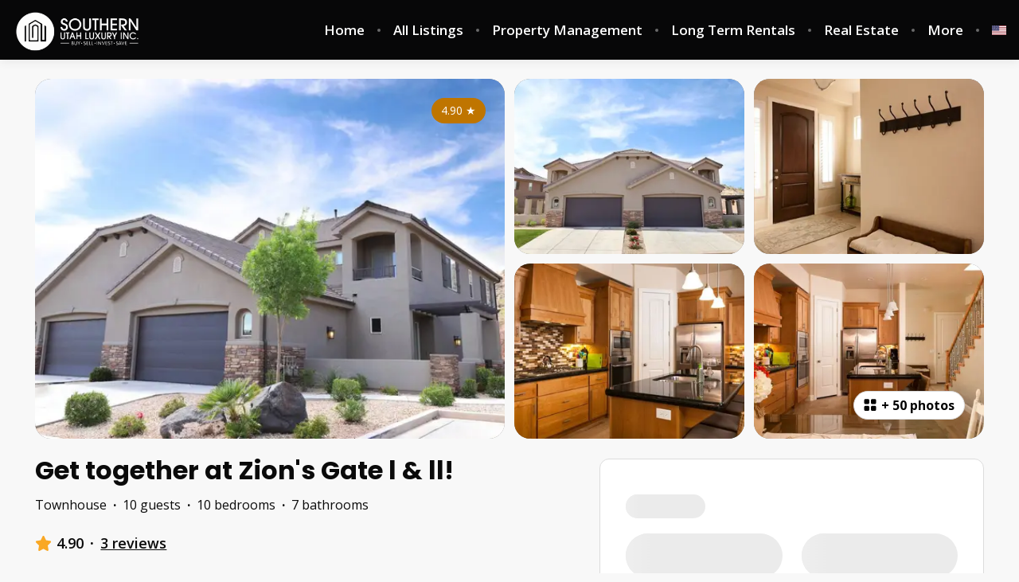

--- FILE ---
content_type: text/html; charset=utf-8
request_url: https://book.utluxury.com/listings/235281
body_size: 113921
content:
<!DOCTYPE html><html lang="en"><head><meta charSet="utf-8"/><link rel="preconnect" href="https://fonts.googleapis.com"/><link rel="preconnect" href="https://fonts.gstatic.com"/><meta name="viewport" content="width=device-width, initial-scale=1, viewport-fit=cover"/><link rel="preload" as="image" imageSrcSet="https://bookingenginecdn.hostaway.com/account/attachment/30751-m5syzhfIZzrtRT9fYT94emiPuWNfHHfQlJRAzmXRm-E-68ba03b70d795?width=300&amp;quality=70&amp;format=webp&amp;v=2 1x, https://bookingenginecdn.hostaway.com/account/attachment/30751-m5syzhfIZzrtRT9fYT94emiPuWNfHHfQlJRAzmXRm-E-68ba03b70d795?width=600&amp;quality=70&amp;format=webp&amp;v=2 2x"/><link rel="preload" as="image" imageSrcSet="https://bookingenginecdn.hostaway.com/listing/30751-235281-tcLDNqWXneAM03nwxau7QdNyleSIDLlTQ77hvs-HejQ-65b29aee58e71?width=384&amp;quality=70&amp;format=webp&amp;v=2 384w, https://bookingenginecdn.hostaway.com/listing/30751-235281-tcLDNqWXneAM03nwxau7QdNyleSIDLlTQ77hvs-HejQ-65b29aee58e71?width=640&amp;quality=70&amp;format=webp&amp;v=2 640w, https://bookingenginecdn.hostaway.com/listing/30751-235281-tcLDNqWXneAM03nwxau7QdNyleSIDLlTQ77hvs-HejQ-65b29aee58e71?width=750&amp;quality=70&amp;format=webp&amp;v=2 750w, https://bookingenginecdn.hostaway.com/listing/30751-235281-tcLDNqWXneAM03nwxau7QdNyleSIDLlTQ77hvs-HejQ-65b29aee58e71?width=828&amp;quality=70&amp;format=webp&amp;v=2 828w, https://bookingenginecdn.hostaway.com/listing/30751-235281-tcLDNqWXneAM03nwxau7QdNyleSIDLlTQ77hvs-HejQ-65b29aee58e71?width=1080&amp;quality=70&amp;format=webp&amp;v=2 1080w, https://bookingenginecdn.hostaway.com/listing/30751-235281-tcLDNqWXneAM03nwxau7QdNyleSIDLlTQ77hvs-HejQ-65b29aee58e71?width=1200&amp;quality=70&amp;format=webp&amp;v=2 1200w, https://bookingenginecdn.hostaway.com/listing/30751-235281-tcLDNqWXneAM03nwxau7QdNyleSIDLlTQ77hvs-HejQ-65b29aee58e71?width=1920&amp;quality=70&amp;format=webp&amp;v=2 1920w, https://bookingenginecdn.hostaway.com/listing/30751-235281-tcLDNqWXneAM03nwxau7QdNyleSIDLlTQ77hvs-HejQ-65b29aee58e71?width=2048&amp;quality=70&amp;format=webp&amp;v=2 2048w, https://bookingenginecdn.hostaway.com/listing/30751-235281-tcLDNqWXneAM03nwxau7QdNyleSIDLlTQ77hvs-HejQ-65b29aee58e71?width=3840&amp;quality=70&amp;format=webp&amp;v=2 3840w" imageSizes="(min-width: 992px) 50vw, 100vw"/><link rel="preload" as="image" imageSrcSet="https://bookingenginecdn.hostaway.com/listing/30751-235281-LnvIAlel5mQxfHjmdd0aiiwYG7ZmnPoGiqzl--OerLYY-65b2a98f3ef4a?width=256&amp;quality=70&amp;format=webp&amp;v=2 256w, https://bookingenginecdn.hostaway.com/listing/30751-235281-LnvIAlel5mQxfHjmdd0aiiwYG7ZmnPoGiqzl--OerLYY-65b2a98f3ef4a?width=384&amp;quality=70&amp;format=webp&amp;v=2 384w, https://bookingenginecdn.hostaway.com/listing/30751-235281-LnvIAlel5mQxfHjmdd0aiiwYG7ZmnPoGiqzl--OerLYY-65b2a98f3ef4a?width=640&amp;quality=70&amp;format=webp&amp;v=2 640w, https://bookingenginecdn.hostaway.com/listing/30751-235281-LnvIAlel5mQxfHjmdd0aiiwYG7ZmnPoGiqzl--OerLYY-65b2a98f3ef4a?width=750&amp;quality=70&amp;format=webp&amp;v=2 750w, https://bookingenginecdn.hostaway.com/listing/30751-235281-LnvIAlel5mQxfHjmdd0aiiwYG7ZmnPoGiqzl--OerLYY-65b2a98f3ef4a?width=828&amp;quality=70&amp;format=webp&amp;v=2 828w, https://bookingenginecdn.hostaway.com/listing/30751-235281-LnvIAlel5mQxfHjmdd0aiiwYG7ZmnPoGiqzl--OerLYY-65b2a98f3ef4a?width=1080&amp;quality=70&amp;format=webp&amp;v=2 1080w, https://bookingenginecdn.hostaway.com/listing/30751-235281-LnvIAlel5mQxfHjmdd0aiiwYG7ZmnPoGiqzl--OerLYY-65b2a98f3ef4a?width=1200&amp;quality=70&amp;format=webp&amp;v=2 1200w, https://bookingenginecdn.hostaway.com/listing/30751-235281-LnvIAlel5mQxfHjmdd0aiiwYG7ZmnPoGiqzl--OerLYY-65b2a98f3ef4a?width=1920&amp;quality=70&amp;format=webp&amp;v=2 1920w, https://bookingenginecdn.hostaway.com/listing/30751-235281-LnvIAlel5mQxfHjmdd0aiiwYG7ZmnPoGiqzl--OerLYY-65b2a98f3ef4a?width=2048&amp;quality=70&amp;format=webp&amp;v=2 2048w, https://bookingenginecdn.hostaway.com/listing/30751-235281-LnvIAlel5mQxfHjmdd0aiiwYG7ZmnPoGiqzl--OerLYY-65b2a98f3ef4a?width=3840&amp;quality=70&amp;format=webp&amp;v=2 3840w" imageSizes="(min-width: 992px) 25vw, 100vw"/><link rel="preload" as="image" imageSrcSet="https://bookingenginecdn.hostaway.com/listing/30751-235281-Yv2dBFOSBosUa2JbC8z9b4vep7S-BaneH-p3UMOWZGQ-65b2a98d8cd8e?width=256&amp;quality=70&amp;format=webp&amp;v=2 256w, https://bookingenginecdn.hostaway.com/listing/30751-235281-Yv2dBFOSBosUa2JbC8z9b4vep7S-BaneH-p3UMOWZGQ-65b2a98d8cd8e?width=384&amp;quality=70&amp;format=webp&amp;v=2 384w, https://bookingenginecdn.hostaway.com/listing/30751-235281-Yv2dBFOSBosUa2JbC8z9b4vep7S-BaneH-p3UMOWZGQ-65b2a98d8cd8e?width=640&amp;quality=70&amp;format=webp&amp;v=2 640w, https://bookingenginecdn.hostaway.com/listing/30751-235281-Yv2dBFOSBosUa2JbC8z9b4vep7S-BaneH-p3UMOWZGQ-65b2a98d8cd8e?width=750&amp;quality=70&amp;format=webp&amp;v=2 750w, https://bookingenginecdn.hostaway.com/listing/30751-235281-Yv2dBFOSBosUa2JbC8z9b4vep7S-BaneH-p3UMOWZGQ-65b2a98d8cd8e?width=828&amp;quality=70&amp;format=webp&amp;v=2 828w, https://bookingenginecdn.hostaway.com/listing/30751-235281-Yv2dBFOSBosUa2JbC8z9b4vep7S-BaneH-p3UMOWZGQ-65b2a98d8cd8e?width=1080&amp;quality=70&amp;format=webp&amp;v=2 1080w, https://bookingenginecdn.hostaway.com/listing/30751-235281-Yv2dBFOSBosUa2JbC8z9b4vep7S-BaneH-p3UMOWZGQ-65b2a98d8cd8e?width=1200&amp;quality=70&amp;format=webp&amp;v=2 1200w, https://bookingenginecdn.hostaway.com/listing/30751-235281-Yv2dBFOSBosUa2JbC8z9b4vep7S-BaneH-p3UMOWZGQ-65b2a98d8cd8e?width=1920&amp;quality=70&amp;format=webp&amp;v=2 1920w, https://bookingenginecdn.hostaway.com/listing/30751-235281-Yv2dBFOSBosUa2JbC8z9b4vep7S-BaneH-p3UMOWZGQ-65b2a98d8cd8e?width=2048&amp;quality=70&amp;format=webp&amp;v=2 2048w, https://bookingenginecdn.hostaway.com/listing/30751-235281-Yv2dBFOSBosUa2JbC8z9b4vep7S-BaneH-p3UMOWZGQ-65b2a98d8cd8e?width=3840&amp;quality=70&amp;format=webp&amp;v=2 3840w" imageSizes="(min-width: 992px) 25vw, 100vw"/><link rel="preload" as="image" imageSrcSet="https://bookingenginecdn.hostaway.com/listing/30751-235281-3vUDg--FIpZf9dE0Bd04qNL--I7oS7JVOjQN9tJUeReQ-65b2a98c40028?width=256&amp;quality=70&amp;format=webp&amp;v=2 256w, https://bookingenginecdn.hostaway.com/listing/30751-235281-3vUDg--FIpZf9dE0Bd04qNL--I7oS7JVOjQN9tJUeReQ-65b2a98c40028?width=384&amp;quality=70&amp;format=webp&amp;v=2 384w, https://bookingenginecdn.hostaway.com/listing/30751-235281-3vUDg--FIpZf9dE0Bd04qNL--I7oS7JVOjQN9tJUeReQ-65b2a98c40028?width=640&amp;quality=70&amp;format=webp&amp;v=2 640w, https://bookingenginecdn.hostaway.com/listing/30751-235281-3vUDg--FIpZf9dE0Bd04qNL--I7oS7JVOjQN9tJUeReQ-65b2a98c40028?width=750&amp;quality=70&amp;format=webp&amp;v=2 750w, https://bookingenginecdn.hostaway.com/listing/30751-235281-3vUDg--FIpZf9dE0Bd04qNL--I7oS7JVOjQN9tJUeReQ-65b2a98c40028?width=828&amp;quality=70&amp;format=webp&amp;v=2 828w, https://bookingenginecdn.hostaway.com/listing/30751-235281-3vUDg--FIpZf9dE0Bd04qNL--I7oS7JVOjQN9tJUeReQ-65b2a98c40028?width=1080&amp;quality=70&amp;format=webp&amp;v=2 1080w, https://bookingenginecdn.hostaway.com/listing/30751-235281-3vUDg--FIpZf9dE0Bd04qNL--I7oS7JVOjQN9tJUeReQ-65b2a98c40028?width=1200&amp;quality=70&amp;format=webp&amp;v=2 1200w, https://bookingenginecdn.hostaway.com/listing/30751-235281-3vUDg--FIpZf9dE0Bd04qNL--I7oS7JVOjQN9tJUeReQ-65b2a98c40028?width=1920&amp;quality=70&amp;format=webp&amp;v=2 1920w, https://bookingenginecdn.hostaway.com/listing/30751-235281-3vUDg--FIpZf9dE0Bd04qNL--I7oS7JVOjQN9tJUeReQ-65b2a98c40028?width=2048&amp;quality=70&amp;format=webp&amp;v=2 2048w, https://bookingenginecdn.hostaway.com/listing/30751-235281-3vUDg--FIpZf9dE0Bd04qNL--I7oS7JVOjQN9tJUeReQ-65b2a98c40028?width=3840&amp;quality=70&amp;format=webp&amp;v=2 3840w" imageSizes="(min-width: 992px) 25vw, 100vw"/><link rel="preload" as="image" imageSrcSet="https://bookingenginecdn.hostaway.com/listing/30751-235281-A-ERcnVBteHHbH5EhEd4W--NI9FuL3TLKqH8m2pY7Ti0-65b29aeb6cca5?width=256&amp;quality=70&amp;format=webp&amp;v=2 256w, https://bookingenginecdn.hostaway.com/listing/30751-235281-A-ERcnVBteHHbH5EhEd4W--NI9FuL3TLKqH8m2pY7Ti0-65b29aeb6cca5?width=384&amp;quality=70&amp;format=webp&amp;v=2 384w, https://bookingenginecdn.hostaway.com/listing/30751-235281-A-ERcnVBteHHbH5EhEd4W--NI9FuL3TLKqH8m2pY7Ti0-65b29aeb6cca5?width=640&amp;quality=70&amp;format=webp&amp;v=2 640w, https://bookingenginecdn.hostaway.com/listing/30751-235281-A-ERcnVBteHHbH5EhEd4W--NI9FuL3TLKqH8m2pY7Ti0-65b29aeb6cca5?width=750&amp;quality=70&amp;format=webp&amp;v=2 750w, https://bookingenginecdn.hostaway.com/listing/30751-235281-A-ERcnVBteHHbH5EhEd4W--NI9FuL3TLKqH8m2pY7Ti0-65b29aeb6cca5?width=828&amp;quality=70&amp;format=webp&amp;v=2 828w, https://bookingenginecdn.hostaway.com/listing/30751-235281-A-ERcnVBteHHbH5EhEd4W--NI9FuL3TLKqH8m2pY7Ti0-65b29aeb6cca5?width=1080&amp;quality=70&amp;format=webp&amp;v=2 1080w, https://bookingenginecdn.hostaway.com/listing/30751-235281-A-ERcnVBteHHbH5EhEd4W--NI9FuL3TLKqH8m2pY7Ti0-65b29aeb6cca5?width=1200&amp;quality=70&amp;format=webp&amp;v=2 1200w, https://bookingenginecdn.hostaway.com/listing/30751-235281-A-ERcnVBteHHbH5EhEd4W--NI9FuL3TLKqH8m2pY7Ti0-65b29aeb6cca5?width=1920&amp;quality=70&amp;format=webp&amp;v=2 1920w, https://bookingenginecdn.hostaway.com/listing/30751-235281-A-ERcnVBteHHbH5EhEd4W--NI9FuL3TLKqH8m2pY7Ti0-65b29aeb6cca5?width=2048&amp;quality=70&amp;format=webp&amp;v=2 2048w, https://bookingenginecdn.hostaway.com/listing/30751-235281-A-ERcnVBteHHbH5EhEd4W--NI9FuL3TLKqH8m2pY7Ti0-65b29aeb6cca5?width=3840&amp;quality=70&amp;format=webp&amp;v=2 3840w" imageSizes="(min-width: 992px) 25vw, 100vw"/><link rel="stylesheet" href="https://static-production-nextjs.hostaway.eu/_next/static/css/13949343ed289ec0.css" data-precedence="next"/><link rel="stylesheet" href="https://static-production-nextjs.hostaway.eu/_next/static/css/1d402173680179f2.css" data-precedence="next"/><link rel="preload" as="script" fetchPriority="low" href="https://static-production-nextjs.hostaway.eu/_next/static/chunks/webpack-8064e1895c44385b.js"/><script src="https://static-production-nextjs.hostaway.eu/_next/static/chunks/87c73c54-04b3230a39079222.js" async=""></script><script src="https://static-production-nextjs.hostaway.eu/_next/static/chunks/7643-456424183e1e0d97.js" async=""></script><script src="https://static-production-nextjs.hostaway.eu/_next/static/chunks/main-app-35274ba46250b127.js" async=""></script><script src="https://static-production-nextjs.hostaway.eu/_next/static/chunks/app/global-error-7f9d6d0cf68c5efb.js" async=""></script><script src="https://static-production-nextjs.hostaway.eu/_next/static/chunks/3047-542db091efc650d2.js" async=""></script><script src="https://static-production-nextjs.hostaway.eu/_next/static/chunks/489-87fe64ede77ea59a.js" async=""></script><script src="https://static-production-nextjs.hostaway.eu/_next/static/chunks/634-980e55026dddaa28.js" async=""></script><script src="https://static-production-nextjs.hostaway.eu/_next/static/chunks/8568-2bda964ced073155.js" async=""></script><script src="https://static-production-nextjs.hostaway.eu/_next/static/chunks/app/%5Blocale%5D/(main)/layout-950661bfd4b1a74c.js" async=""></script><script src="https://static-production-nextjs.hostaway.eu/_next/static/chunks/e7d35484-0f713111f55b1782.js" async=""></script><script src="https://static-production-nextjs.hostaway.eu/_next/static/chunks/3099-760da6ebbe6b19b5.js" async=""></script><script src="https://static-production-nextjs.hostaway.eu/_next/static/chunks/3978-d443094a5f968528.js" async=""></script><script src="https://static-production-nextjs.hostaway.eu/_next/static/chunks/4037-f3787eca90d3302e.js" async=""></script><script src="https://static-production-nextjs.hostaway.eu/_next/static/chunks/4928-242fdfbaa0fd5fcf.js" async=""></script><script src="https://static-production-nextjs.hostaway.eu/_next/static/chunks/2259-af220527a107088d.js" async=""></script><script src="https://static-production-nextjs.hostaway.eu/_next/static/chunks/519-b23673e1bd34b16d.js" async=""></script><script src="https://static-production-nextjs.hostaway.eu/_next/static/chunks/9018-28818076fbf569d1.js" async=""></script><script src="https://static-production-nextjs.hostaway.eu/_next/static/chunks/3697-1f36921b447d6997.js" async=""></script><script src="https://static-production-nextjs.hostaway.eu/_next/static/chunks/app/%5Blocale%5D/(main)/listings/%5Bid%5D/page-05672949622f33a4.js" async=""></script><script src="https://static-production-nextjs.hostaway.eu/_next/static/chunks/app/%5Blocale%5D/layout-5e4fd475db160495.js" async=""></script><script src="https://static-production-nextjs.hostaway.eu/_next/static/chunks/app/%5Blocale%5D/not-found-829450d771a583e6.js" async=""></script><link rel="preload" href="https://fonts.googleapis.com/css2?family=Poppins:wght@700;800&amp;family=Open+Sans:wght@400;600;700&amp;display=swap" as="style"/><link rel="preload" href="https://www.googletagmanager.com/gtag/js?id=G-DZF2BQ8W47" as="script"/><meta property="fb:app_id" content="400145353697811"/><title>Get together at Zion&#x27;s Gate l &amp; ll!</title><meta name="description" content="Amidst the trails &amp; parks of Southern Utah,  near 13 golf courses, and several lakes lies our beautiful townhomes. This entire duplex is complete with 2 fully stocked kitchens, 2 living rooms, 2 bonus rooms, and both 2 garages. The units are packed with luxurious bedrooms with all the comforts of home. This joint property rental is ideal for large gatherings, family reunions, work groups, wedding parties, and more. Units can be rented separately as well.

Conveniently located off I-15, Exit 16- It&#x27;s a very short drive directly to Zion National Park &amp; 5 minutes from downtown St. George. 
This rental includes both sides of the duplex. Lavishly furnished with high-end furniture and decor. Both units have 2 car garages and extra parking on both sides of the driveway.

The entire duplex will be yours during your stay. You&#x27;ll have access to the community clubhouse. The clubhouse contains an exercise room, ping pong room, great room, small putting green, 2 pools, and 2 spas that are heated year-round.

The community rests beside the beautiful Coral Canyon golf course.  There is a fishing pond to the east open to the community.

There is NO trailer, boat, or RV parking within Coral Ridge. The community is highly enforced and any vehicles found in violation will be towed and fined. 

Business License Number: 20-269 and 20-271"/><link rel="canonical" href="https://book.utluxury.com/listings/235281"/><link rel="alternate" hrefLang="x-default" href="https://book.utluxury.com/listings/235281"/><link rel="alternate" hrefLang="en" href="https://book.utluxury.com/listings/235281"/><link rel="alternate" hrefLang="es" href="https://book.utluxury.com/es/listings/235281"/><link rel="alternate" hrefLang="fr" href="https://book.utluxury.com/fr/listings/235281"/><link rel="alternate" hrefLang="it" href="https://book.utluxury.com/it/listings/235281"/><link rel="alternate" hrefLang="pt" href="https://book.utluxury.com/pt/listings/235281"/><meta name="format-detection" content="telephone=no, address=no, email=no"/><meta property="og:title" content="Get together at Zion&#x27;s Gate l &amp; ll!"/><meta property="og:description" content="Amidst the trails &amp; parks of Southern Utah,  near 13 golf courses, and several lakes lies our beautiful townhomes. This entire duplex is complete with 2 fully stocked kitchens, 2 living rooms, 2 bonus rooms, and both 2 garages. The units are packed with luxurious bedrooms with all the comforts of home. This joint property rental is ideal for large gatherings, family reunions, work groups, wedding parties, and more. Units can be rented separately as well.

Conveniently located off I-15, Exit 16- It&#x27;s a very short drive directly to Zion National Park &amp; 5 minutes from downtown St. George. 
This rental includes both sides of the duplex. Lavishly furnished with high-end furniture and decor. Both units have 2 car garages and extra parking on both sides of the driveway.

The entire duplex will be yours during your stay. You&#x27;ll have access to the community clubhouse. The clubhouse contains an exercise room, ping pong room, great room, small putting green, 2 pools, and 2 spas that are heated year-round.

The community rests beside the beautiful Coral Canyon golf course.  There is a fishing pond to the east open to the community.

There is NO trailer, boat, or RV parking within Coral Ridge. The community is highly enforced and any vehicles found in violation will be towed and fined. 

Business License Number: 20-269 and 20-271"/><meta property="og:url" content="https://book.utluxury.com/listings/235281"/><meta property="og:locale" content="en"/><meta property="og:image" content="https://bookingenginecdn.hostaway.com/listing/30751-235281-tcLDNqWXneAM03nwxau7QdNyleSIDLlTQ77hvs-HejQ-65b29aee58e71?width=1200&amp;height=630&amp;quality=70&amp;format=jpeg&amp;v=2"/><meta property="og:type" content="website"/><meta name="twitter:card" content="summary_large_image"/><meta name="twitter:title" content="Get together at Zion&#x27;s Gate l &amp; ll!"/><meta name="twitter:description" content="Amidst the trails &amp; parks of Southern Utah,  near 13 golf courses, and several lakes lies our beautiful townhomes. This entire duplex is complete with 2 fully stocked kitchens, 2 living rooms, 2 bonus rooms, and both 2 garages. The units are packed with luxurious bedrooms with all the comforts of home. This joint property rental is ideal for large gatherings, family reunions, work groups, wedding parties, and more. Units can be rented separately as well.

Conveniently located off I-15, Exit 16- It&#x27;s a very short drive directly to Zion National Park &amp; 5 minutes from downtown St. George. 
This rental includes both sides of the duplex. Lavishly furnished with high-end furniture and decor. Both units have 2 car garages and extra parking on both sides of the driveway.

The entire duplex will be yours during your stay. You&#x27;ll have access to the community clubhouse. The clubhouse contains an exercise room, ping pong room, great room, small putting green, 2 pools, and 2 spas that are heated year-round.

The community rests beside the beautiful Coral Canyon golf course.  There is a fishing pond to the east open to the community.

There is NO trailer, boat, or RV parking within Coral Ridge. The community is highly enforced and any vehicles found in violation will be towed and fined. 

Business License Number: 20-269 and 20-271"/><meta name="twitter:image" content="https://bookingenginecdn.hostaway.com/listing/30751-235281-tcLDNqWXneAM03nwxau7QdNyleSIDLlTQ77hvs-HejQ-65b29aee58e71?width=1200&amp;height=630&amp;quality=70&amp;format=jpeg&amp;v=2"/><link rel="icon" href="https://bookingenginecdn.hostaway.com/account/attachment/30751-RZhciLHn9ys0XLWPZXhgZLo4htyIlsT385f3ZjKWwrk-6570f90f6c746?width=32&amp;height=32&amp;quality=70&amp;format=png&amp;v=2"/><link rel="icon" href="https://bookingenginecdn.hostaway.com/account/attachment/30751-RZhciLHn9ys0XLWPZXhgZLo4htyIlsT385f3ZjKWwrk-6570f90f6c746?width=48&amp;height=48&amp;quality=70&amp;format=png&amp;v=2" sizes="48x48"/><link rel="icon" href="https://bookingenginecdn.hostaway.com/account/attachment/30751-RZhciLHn9ys0XLWPZXhgZLo4htyIlsT385f3ZjKWwrk-6570f90f6c746?width=192&amp;height=192&amp;quality=70&amp;format=png&amp;v=2" sizes="192x192"/><link rel="apple-touch-icon" href="https://bookingenginecdn.hostaway.com/account/attachment/30751-RZhciLHn9ys0XLWPZXhgZLo4htyIlsT385f3ZjKWwrk-6570f90f6c746?width=76&amp;height=76&amp;quality=70&amp;format=png&amp;v=2" sizes="76x76"/><link rel="apple-touch-icon" href="https://bookingenginecdn.hostaway.com/account/attachment/30751-RZhciLHn9ys0XLWPZXhgZLo4htyIlsT385f3ZjKWwrk-6570f90f6c746?width=120&amp;height=120&amp;quality=70&amp;format=png&amp;v=2" sizes="120x120"/><link rel="apple-touch-icon" href="https://bookingenginecdn.hostaway.com/account/attachment/30751-RZhciLHn9ys0XLWPZXhgZLo4htyIlsT385f3ZjKWwrk-6570f90f6c746?width=152&amp;height=152&amp;quality=70&amp;format=png&amp;v=2" sizes="152x152"/><link rel="apple-touch-icon" href="https://bookingenginecdn.hostaway.com/account/attachment/30751-RZhciLHn9ys0XLWPZXhgZLo4htyIlsT385f3ZjKWwrk-6570f90f6c746?width=180&amp;height=180&amp;quality=70&amp;format=png&amp;v=2" sizes="180x180"/><script>(self.__next_s=self.__next_s||[]).push([0,{"children":"window.NREUM||(NREUM={});NREUM.info = {\"agent\":\"\",\"beacon\":\"bam.nr-data.net\",\"errorBeacon\":\"bam.nr-data.net\",\"licenseKey\":\"NRJS-a5c0c84dfb5336ecd17\",\"applicationID\":\"1037907434\",\"agentToken\":null,\"applicationTime\":84.468933,\"transactionName\":\"ZwZUMEIFCkRUAEMIWF5MYQFSIhZWWAZADkVbNkQNHyoBT0EJRE5wdTcZS2sIC1RUD1I8GFwKRRBZCgNEGjheBWo=\",\"queueTime\":0,\"ttGuid\":\"b392daa4ea8f3a15\"}; (window.NREUM||(NREUM={})).init={privacy:{cookies_enabled:true},ajax:{deny_list:[]},session_trace:{sampling_rate:0.0,mode:\"FIXED_RATE\",enabled:true,error_sampling_rate:0.0},feature_flags:[\"soft_nav\"],distributed_tracing:{enabled:true,allowed_origins:[\"https://booking-engine.hostaway.com\"],cors_use_newrelic_header:true,cors_use_tracecontext_headers:true}};(window.NREUM||(NREUM={})).loader_config={agentID:\"1120402225\",accountID:\"6533757\",trustKey:\"6533757\",xpid:\"UgMEUlFWDxABVFJVDgEAUlcF\",licenseKey:\"NRJS-a5c0c84dfb5336ecd17\",applicationID:\"1037907434\",browserID:\"1120402225\"};;/*! For license information please see nr-loader-spa-1.308.0.min.js.LICENSE.txt */\n(()=>{var e,t,r={384:(e,t,r)=>{\"use strict\";r.d(t,{NT:()=>a,US:()=>u,Zm:()=>o,bQ:()=>d,dV:()=>c,pV:()=>l});var n=r(6154),i=r(1863),s=r(1910);const a={beacon:\"bam.nr-data.net\",errorBeacon:\"bam.nr-data.net\"};function o(){return n.gm.NREUM||(n.gm.NREUM={}),void 0===n.gm.newrelic&&(n.gm.newrelic=n.gm.NREUM),n.gm.NREUM}function c(){let e=o();return e.o||(e.o={ST:n.gm.setTimeout,SI:n.gm.setImmediate||n.gm.setInterval,CT:n.gm.clearTimeout,XHR:n.gm.XMLHttpRequest,REQ:n.gm.Request,EV:n.gm.Event,PR:n.gm.Promise,MO:n.gm.MutationObserver,FETCH:n.gm.fetch,WS:n.gm.WebSocket},(0,s.i)(...Object.values(e.o))),e}function d(e,t){let r=o();r.initializedAgents??={},t.initializedAt={ms:(0,i.t)(),date:new Date},r.initializedAgents[e]=t}function u(e,t){o()[e]=t}function l(){return function(){let e=o();const t=e.info||{};e.info={beacon:a.beacon,errorBeacon:a.errorBeacon,...t}}(),function(){let e=o();const t=e.init||{};e.init={...t}}(),c(),function(){let e=o();const t=e.loader_config||{};e.loader_config={...t}}(),o()}},782:(e,t,r)=>{\"use strict\";r.d(t,{T:()=>n});const n=r(860).K7.pageViewTiming},860:(e,t,r)=>{\"use strict\";r.d(t,{$J:()=>u,K7:()=>c,P3:()=>d,XX:()=>i,Yy:()=>o,df:()=>s,qY:()=>n,v4:()=>a});const n=\"events\",i=\"jserrors\",s=\"browser/blobs\",a=\"rum\",o=\"browser/logs\",c={ajax:\"ajax\",genericEvents:\"generic_events\",jserrors:i,logging:\"logging\",metrics:\"metrics\",pageAction:\"page_action\",pageViewEvent:\"page_view_event\",pageViewTiming:\"page_view_timing\",sessionReplay:\"session_replay\",sessionTrace:\"session_trace\",softNav:\"soft_navigations\",spa:\"spa\"},d={[c.pageViewEvent]:1,[c.pageViewTiming]:2,[c.metrics]:3,[c.jserrors]:4,[c.spa]:5,[c.ajax]:6,[c.sessionTrace]:7,[c.softNav]:8,[c.sessionReplay]:9,[c.logging]:10,[c.genericEvents]:11},u={[c.pageViewEvent]:a,[c.pageViewTiming]:n,[c.ajax]:n,[c.spa]:n,[c.softNav]:n,[c.metrics]:i,[c.jserrors]:i,[c.sessionTrace]:s,[c.sessionReplay]:s,[c.logging]:o,[c.genericEvents]:\"ins\"}},944:(e,t,r)=>{\"use strict\";r.d(t,{R:()=>i});var n=r(3241);function i(e,t){\"function\"==typeof console.debug&&(console.debug(\"New Relic Warning: https://github.com/newrelic/newrelic-browser-agent/blob/main/docs/warning-codes.md#\".concat(e),t),(0,n.W)({agentIdentifier:null,drained:null,type:\"data\",name:\"warn\",feature:\"warn\",data:{code:e,secondary:t}}))}},993:(e,t,r)=>{\"use strict\";r.d(t,{A$:()=>s,ET:()=>a,TZ:()=>o,p_:()=>i});var n=r(860);const i={ERROR:\"ERROR\",WARN:\"WARN\",INFO:\"INFO\",DEBUG:\"DEBUG\",TRACE:\"TRACE\"},s={OFF:0,ERROR:1,WARN:2,INFO:3,DEBUG:4,TRACE:5},a=\"log\",o=n.K7.logging},1541:(e,t,r)=>{\"use strict\";r.d(t,{U:()=>i,f:()=>n});const n={MFE:\"MFE\",BA:\"BA\"};function i(e,t){if(2!==t?.harvestEndpointVersion)return{};const r=t.agentRef.runtime.appMetadata.agents[0].entityGuid;return e?{\"source.id\":e.id,\"source.name\":e.name,\"source.type\":e.type,\"parent.id\":e.parent?.id||r,\"parent.type\":e.parent?.type||n.BA}:{\"entity.guid\":r,appId:t.agentRef.info.applicationID}}},1687:(e,t,r)=>{\"use strict\";r.d(t,{Ak:()=>d,Ze:()=>h,x3:()=>u});var n=r(3241),i=r(7836),s=r(3606),a=r(860),o=r(2646);const c={};function d(e,t){const r={staged:!1,priority:a.P3[t]||0};l(e),c[e].get(t)||c[e].set(t,r)}function u(e,t){e&&c[e]&&(c[e].get(t)&&c[e].delete(t),p(e,t,!1),c[e].size&&f(e))}function l(e){if(!e)throw new Error(\"agentIdentifier required\");c[e]||(c[e]=new Map)}function h(e=\"\",t=\"feature\",r=!1){if(l(e),!e||!c[e].get(t)||r)return p(e,t);c[e].get(t).staged=!0,f(e)}function f(e){const t=Array.from(c[e]);t.every(([e,t])=>t.staged)&&(t.sort((e,t)=>e[1].priority-t[1].priority),t.forEach(([t])=>{c[e].delete(t),p(e,t)}))}function p(e,t,r=!0){const a=e?i.ee.get(e):i.ee,c=s.i.handlers;if(!a.aborted&&a.backlog&&c){if((0,n.W)({agentIdentifier:e,type:\"lifecycle\",name:\"drain\",feature:t}),r){const e=a.backlog[t],r=c[t];if(r){for(let t=0;e&&t<e.length;++t)g(e[t],r);Object.entries(r).forEach(([e,t])=>{Object.values(t||{}).forEach(t=>{t[0]?.on&&t[0]?.context()instanceof o.y&&t[0].on(e,t[1])})})}}a.isolatedBacklog||delete c[t],a.backlog[t]=null,a.emit(\"drain-\"+t,[])}}function g(e,t){var r=e[1];Object.values(t[r]||{}).forEach(t=>{var r=e[0];if(t[0]===r){var n=t[1],i=e[3],s=e[2];n.apply(i,s)}})}},1738:(e,t,r)=>{\"use strict\";r.d(t,{U:()=>f,Y:()=>h});var n=r(3241),i=r(9908),s=r(1863),a=r(944),o=r(5701),c=r(3969),d=r(8362),u=r(860),l=r(4261);function h(e,t,r,s){const h=s||r;!h||h[e]&&h[e]!==d.d.prototype[e]||(h[e]=function(){(0,i.p)(c.xV,[\"API/\"+e+\"/called\"],void 0,u.K7.metrics,r.ee),(0,n.W)({agentIdentifier:r.agentIdentifier,drained:!!o.B?.[r.agentIdentifier],type:\"data\",name:\"api\",feature:l.Pl+e,data:{}});try{return t.apply(this,arguments)}catch(e){(0,a.R)(23,e)}})}function f(e,t,r,n,a){const o=e.info;null===r?delete o.jsAttributes[t]:o.jsAttributes[t]=r,(a||null===r)&&(0,i.p)(l.Pl+n,[(0,s.t)(),t,r],void 0,\"session\",e.ee)}},1741:(e,t,r)=>{\"use strict\";r.d(t,{W:()=>s});var n=r(944),i=r(4261);class s{#e(e,...t){if(this[e]!==s.prototype[e])return this[e](...t);(0,n.R)(35,e)}addPageAction(e,t){return this.#e(i.hG,e,t)}register(e){return this.#e(i.eY,e)}recordCustomEvent(e,t){return this.#e(i.fF,e,t)}setPageViewName(e,t){return this.#e(i.Fw,e,t)}setCustomAttribute(e,t,r){return this.#e(i.cD,e,t,r)}noticeError(e,t){return this.#e(i.o5,e,t)}setUserId(e,t=!1){return this.#e(i.Dl,e,t)}setApplicationVersion(e){return this.#e(i.nb,e)}setErrorHandler(e){return this.#e(i.bt,e)}addRelease(e,t){return this.#e(i.k6,e,t)}log(e,t){return this.#e(i.$9,e,t)}start(){return this.#e(i.d3)}finished(e){return this.#e(i.BL,e)}recordReplay(){return this.#e(i.CH)}pauseReplay(){return this.#e(i.Tb)}addToTrace(e){return this.#e(i.U2,e)}setCurrentRouteName(e){return this.#e(i.PA,e)}interaction(e){return this.#e(i.dT,e)}wrapLogger(e,t,r){return this.#e(i.Wb,e,t,r)}measure(e,t){return this.#e(i.V1,e,t)}consent(e){return this.#e(i.Pv,e)}}},1863:(e,t,r)=>{\"use strict\";function n(){return Math.floor(performance.now())}r.d(t,{t:()=>n})},1910:(e,t,r)=>{\"use strict\";r.d(t,{i:()=>s});var n=r(944);const i=new Map;function s(...e){return e.every(e=>{if(i.has(e))return i.get(e);const t=\"function\"==typeof e?e.toString():\"\",r=t.includes(\"[native code]\"),s=t.includes(\"nrWrapper\");return r||s||(0,n.R)(64,e?.name||t),i.set(e,r),r})}},2555:(e,t,r)=>{\"use strict\";r.d(t,{D:()=>o,f:()=>a});var n=r(384),i=r(8122);const s={beacon:n.NT.beacon,errorBeacon:n.NT.errorBeacon,licenseKey:void 0,applicationID:void 0,sa:void 0,queueTime:void 0,applicationTime:void 0,ttGuid:void 0,user:void 0,account:void 0,product:void 0,extra:void 0,jsAttributes:{},userAttributes:void 0,atts:void 0,transactionName:void 0,tNamePlain:void 0};function a(e){try{return!!e.licenseKey&&!!e.errorBeacon&&!!e.applicationID}catch(e){return!1}}const o=e=>(0,i.a)(e,s)},2614:(e,t,r)=>{\"use strict\";r.d(t,{BB:()=>a,H3:()=>n,g:()=>d,iL:()=>c,tS:()=>o,uh:()=>i,wk:()=>s});const n=\"NRBA\",i=\"SESSION\",s=144e5,a=18e5,o={STARTED:\"session-started\",PAUSE:\"session-pause\",RESET:\"session-reset\",RESUME:\"session-resume\",UPDATE:\"session-update\"},c={SAME_TAB:\"same-tab\",CROSS_TAB:\"cross-tab\"},d={OFF:0,FULL:1,ERROR:2}},2646:(e,t,r)=>{\"use strict\";r.d(t,{y:()=>n});class n{constructor(e){this.contextId=e}}},2843:(e,t,r)=>{\"use strict\";r.d(t,{G:()=>s,u:()=>i});var n=r(3878);function i(e,t=!1,r,i){(0,n.DD)(\"visibilitychange\",function(){if(t)return void(\"hidden\"===document.visibilityState&&e());e(document.visibilityState)},r,i)}function s(e,t,r){(0,n.sp)(\"pagehide\",e,t,r)}},3241:(e,t,r)=>{\"use strict\";r.d(t,{W:()=>s});var n=r(6154);const i=\"newrelic\";function s(e={}){try{n.gm.dispatchEvent(new CustomEvent(i,{detail:e}))}catch(e){}}},3304:(e,t,r)=>{\"use strict\";r.d(t,{A:()=>s});var n=r(7836);const i=()=>{const e=new WeakSet;return(t,r)=>{if(\"object\"==typeof r&&null!==r){if(e.has(r))return;e.add(r)}return r}};function s(e){try{return JSON.stringify(e,i())??\"\"}catch(e){try{n.ee.emit(\"internal-error\",[e])}catch(e){}return\"\"}}},3333:(e,t,r)=>{\"use strict\";r.d(t,{$v:()=>u,TZ:()=>n,Xh:()=>c,Zp:()=>i,kd:()=>d,mq:()=>o,nf:()=>a,qN:()=>s});const n=r(860).K7.genericEvents,i=[\"auxclick\",\"click\",\"copy\",\"keydown\",\"paste\",\"scrollend\"],s=[\"focus\",\"blur\"],a=4,o=1e3,c=2e3,d=[\"PageAction\",\"UserAction\",\"BrowserPerformance\"],u={RESOURCES:\"experimental.resources\",REGISTER:\"register\"}},3434:(e,t,r)=>{\"use strict\";r.d(t,{Jt:()=>s,YM:()=>d});var n=r(7836),i=r(5607);const s=\"nr@original:\".concat(i.W),a=50;var o=Object.prototype.hasOwnProperty,c=!1;function d(e,t){return e||(e=n.ee),r.inPlace=function(e,t,n,i,s){n||(n=\"\");const a=\"-\"===n.charAt(0);for(let o=0;o<t.length;o++){const c=t[o],d=e[c];l(d)||(e[c]=r(d,a?c+n:n,i,c,s))}},r.flag=s,r;function r(t,r,n,c,d){return l(t)?t:(r||(r=\"\"),nrWrapper[s]=t,function(e,t,r){if(Object.defineProperty&&Object.keys)try{return Object.keys(e).forEach(function(r){Object.defineProperty(t,r,{get:function(){return e[r]},set:function(t){return e[r]=t,t}})}),t}catch(e){u([e],r)}for(var n in e)o.call(e,n)&&(t[n]=e[n])}(t,nrWrapper,e),nrWrapper);function nrWrapper(){var s,o,l,h;let f;try{o=this,s=[...arguments],l=\"function\"==typeof n?n(s,o):n||{}}catch(t){u([t,\"\",[s,o,c],l],e)}i(r+\"start\",[s,o,c],l,d);const p=performance.now();let g;try{return h=t.apply(o,s),g=performance.now(),h}catch(e){throw g=performance.now(),i(r+\"err\",[s,o,e],l,d),f=e,f}finally{const e=g-p,t={start:p,end:g,duration:e,isLongTask:e>=a,methodName:c,thrownError:f};t.isLongTask&&i(\"long-task\",[t,o],l,d),i(r+\"end\",[s,o,h],l,d)}}}function i(r,n,i,s){if(!c||t){var a=c;c=!0;try{e.emit(r,n,i,t,s)}catch(t){u([t,r,n,i],e)}c=a}}}function u(e,t){t||(t=n.ee);try{t.emit(\"internal-error\",e)}catch(e){}}function l(e){return!(e&&\"function\"==typeof e&&e.apply&&!e[s])}},3606:(e,t,r)=>{\"use strict\";r.d(t,{i:()=>s});var n=r(9908);s.on=a;var i=s.handlers={};function s(e,t,r,s){a(s||n.d,i,e,t,r)}function a(e,t,r,i,s){s||(s=\"feature\"),e||(e=n.d);var a=t[s]=t[s]||{};(a[r]=a[r]||[]).push([e,i])}},3738:(e,t,r)=>{\"use strict\";r.d(t,{He:()=>i,Kp:()=>o,Lc:()=>d,Rz:()=>u,TZ:()=>n,bD:()=>s,d3:()=>a,jx:()=>l,sl:()=>h,uP:()=>c});const n=r(860).K7.sessionTrace,i=\"bstResource\",s=\"resource\",a=\"-start\",o=\"-end\",c=\"fn\"+a,d=\"fn\"+o,u=\"pushState\",l=1e3,h=3e4},3785:(e,t,r)=>{\"use strict\";r.d(t,{R:()=>c,b:()=>d});var n=r(9908),i=r(1863),s=r(860),a=r(3969),o=r(993);function c(e,t,r={},c=o.p_.INFO,d=!0,u,l=(0,i.t)()){(0,n.p)(a.xV,[\"API/logging/\".concat(c.toLowerCase(),\"/called\")],void 0,s.K7.metrics,e),(0,n.p)(o.ET,[l,t,r,c,d,u],void 0,s.K7.logging,e)}function d(e){return\"string\"==typeof e&&Object.values(o.p_).some(t=>t===e.toUpperCase().trim())}},3878:(e,t,r)=>{\"use strict\";function n(e,t){return{capture:e,passive:!1,signal:t}}function i(e,t,r=!1,i){window.addEventListener(e,t,n(r,i))}function s(e,t,r=!1,i){document.addEventListener(e,t,n(r,i))}r.d(t,{DD:()=>s,jT:()=>n,sp:()=>i})},3962:(e,t,r)=>{\"use strict\";r.d(t,{AM:()=>a,O2:()=>l,OV:()=>s,Qu:()=>h,TZ:()=>c,ih:()=>f,pP:()=>o,t1:()=>u,tC:()=>i,wD:()=>d});var n=r(860);const i=[\"click\",\"keydown\",\"submit\"],s=\"popstate\",a=\"api\",o=\"initialPageLoad\",c=n.K7.softNav,d=5e3,u=500,l={INITIAL_PAGE_LOAD:\"\",ROUTE_CHANGE:1,UNSPECIFIED:2},h={INTERACTION:1,AJAX:2,CUSTOM_END:3,CUSTOM_TRACER:4},f={IP:\"in progress\",PF:\"pending finish\",FIN:\"finished\",CAN:\"cancelled\"}},3969:(e,t,r)=>{\"use strict\";r.d(t,{TZ:()=>n,XG:()=>o,rs:()=>i,xV:()=>a,z_:()=>s});const n=r(860).K7.metrics,i=\"sm\",s=\"cm\",a=\"storeSupportabilityMetrics\",o=\"storeEventMetrics\"},4234:(e,t,r)=>{\"use strict\";r.d(t,{W:()=>s});var n=r(7836),i=r(1687);class s{constructor(e,t){this.agentIdentifier=e,this.ee=n.ee.get(e),this.featureName=t,this.blocked=!1}deregisterDrain(){(0,i.x3)(this.agentIdentifier,this.featureName)}}},4261:(e,t,r)=>{\"use strict\";r.d(t,{$9:()=>u,BL:()=>c,CH:()=>p,Dl:()=>R,Fw:()=>w,PA:()=>v,Pl:()=>n,Pv:()=>A,Tb:()=>h,U2:()=>a,V1:()=>E,Wb:()=>T,bt:()=>y,cD:()=>b,d3:()=>x,dT:()=>d,eY:()=>g,fF:()=>f,hG:()=>s,hw:()=>i,k6:()=>o,nb:()=>m,o5:()=>l});const n=\"api-\",i=n+\"ixn-\",s=\"addPageAction\",a=\"addToTrace\",o=\"addRelease\",c=\"finished\",d=\"interaction\",u=\"log\",l=\"noticeError\",h=\"pauseReplay\",f=\"recordCustomEvent\",p=\"recordReplay\",g=\"register\",m=\"setApplicationVersion\",v=\"setCurrentRouteName\",b=\"setCustomAttribute\",y=\"setErrorHandler\",w=\"setPageViewName\",R=\"setUserId\",x=\"start\",T=\"wrapLogger\",E=\"measure\",A=\"consent\"},5205:(e,t,r)=>{\"use strict\";r.d(t,{j:()=>S});var n=r(384),i=r(1741);var s=r(2555),a=r(3333);const o=e=>{if(!e||\"string\"!=typeof e)return!1;try{document.createDocumentFragment().querySelector(e)}catch{return!1}return!0};var c=r(2614),d=r(944),u=r(8122);const l=\"[data-nr-mask]\",h=e=>(0,u.a)(e,(()=>{const e={feature_flags:[],experimental:{allow_registered_children:!1,resources:!1},mask_selector:\"*\",block_selector:\"[data-nr-block]\",mask_input_options:{color:!1,date:!1,\"datetime-local\":!1,email:!1,month:!1,number:!1,range:!1,search:!1,tel:!1,text:!1,time:!1,url:!1,week:!1,textarea:!1,select:!1,password:!0}};return{ajax:{deny_list:void 0,block_internal:!0,enabled:!0,autoStart:!0},api:{get allow_registered_children(){return e.feature_flags.includes(a.$v.REGISTER)||e.experimental.allow_registered_children},set allow_registered_children(t){e.experimental.allow_registered_children=t},duplicate_registered_data:!1},browser_consent_mode:{enabled:!1},distributed_tracing:{enabled:void 0,exclude_newrelic_header:void 0,cors_use_newrelic_header:void 0,cors_use_tracecontext_headers:void 0,allowed_origins:void 0},get feature_flags(){return e.feature_flags},set feature_flags(t){e.feature_flags=t},generic_events:{enabled:!0,autoStart:!0},harvest:{interval:30},jserrors:{enabled:!0,autoStart:!0},logging:{enabled:!0,autoStart:!0},metrics:{enabled:!0,autoStart:!0},obfuscate:void 0,page_action:{enabled:!0},page_view_event:{enabled:!0,autoStart:!0},page_view_timing:{enabled:!0,autoStart:!0},performance:{capture_marks:!1,capture_measures:!1,capture_detail:!0,resources:{get enabled(){return e.feature_flags.includes(a.$v.RESOURCES)||e.experimental.resources},set enabled(t){e.experimental.resources=t},asset_types:[],first_party_domains:[],ignore_newrelic:!0}},privacy:{cookies_enabled:!0},proxy:{assets:void 0,beacon:void 0},session:{expiresMs:c.wk,inactiveMs:c.BB},session_replay:{autoStart:!0,enabled:!1,preload:!1,sampling_rate:10,error_sampling_rate:100,collect_fonts:!1,inline_images:!1,fix_stylesheets:!0,mask_all_inputs:!0,get mask_text_selector(){return e.mask_selector},set mask_text_selector(t){o(t)?e.mask_selector=\"\".concat(t,\",\").concat(l):\"\"===t||null===t?e.mask_selector=l:(0,d.R)(5,t)},get block_class(){return\"nr-block\"},get ignore_class(){return\"nr-ignore\"},get mask_text_class(){return\"nr-mask\"},get block_selector(){return e.block_selector},set block_selector(t){o(t)?e.block_selector+=\",\".concat(t):\"\"!==t&&(0,d.R)(6,t)},get mask_input_options(){return e.mask_input_options},set mask_input_options(t){t&&\"object\"==typeof t?e.mask_input_options={...t,password:!0}:(0,d.R)(7,t)}},session_trace:{enabled:!0,autoStart:!0},soft_navigations:{enabled:!0,autoStart:!0},spa:{enabled:!0,autoStart:!0},ssl:void 0,user_actions:{enabled:!0,elementAttributes:[\"id\",\"className\",\"tagName\",\"type\"]}}})());var f=r(6154),p=r(9324);let g=0;const m={buildEnv:p.F3,distMethod:p.Xs,version:p.xv,originTime:f.WN},v={consented:!1},b={appMetadata:{},get consented(){return this.session?.state?.consent||v.consented},set consented(e){v.consented=e},customTransaction:void 0,denyList:void 0,disabled:!1,harvester:void 0,isolatedBacklog:!1,isRecording:!1,loaderType:void 0,maxBytes:3e4,obfuscator:void 0,onerror:void 0,ptid:void 0,releaseIds:{},session:void 0,timeKeeper:void 0,registeredEntities:[],jsAttributesMetadata:{bytes:0},get harvestCount(){return++g}},y=e=>{const t=(0,u.a)(e,b),r=Object.keys(m).reduce((e,t)=>(e[t]={value:m[t],writable:!1,configurable:!0,enumerable:!0},e),{});return Object.defineProperties(t,r)};var w=r(5701);const R=e=>{const t=e.startsWith(\"http\");e+=\"/\",r.p=t?e:\"https://\"+e};var x=r(7836),T=r(3241);const E={accountID:void 0,trustKey:void 0,agentID:void 0,licenseKey:void 0,applicationID:void 0,xpid:void 0},A=e=>(0,u.a)(e,E),_=new Set;function S(e,t={},r,a){let{init:o,info:c,loader_config:d,runtime:u={},exposed:l=!0}=t;if(!c){const e=(0,n.pV)();o=e.init,c=e.info,d=e.loader_config}e.init=h(o||{}),e.loader_config=A(d||{}),c.jsAttributes??={},f.bv&&(c.jsAttributes.isWorker=!0),e.info=(0,s.D)(c);const p=e.init,g=[c.beacon,c.errorBeacon];_.has(e.agentIdentifier)||(p.proxy.assets&&(R(p.proxy.assets),g.push(p.proxy.assets)),p.proxy.beacon&&g.push(p.proxy.beacon),e.beacons=[...g],function(e){const t=(0,n.pV)();Object.getOwnPropertyNames(i.W.prototype).forEach(r=>{const n=i.W.prototype[r];if(\"function\"!=typeof n||\"constructor\"===n)return;let s=t[r];e[r]&&!1!==e.exposed&&\"micro-agent\"!==e.runtime?.loaderType&&(t[r]=(...t)=>{const n=e[r](...t);return s?s(...t):n})})}(e),(0,n.US)(\"activatedFeatures\",w.B)),u.denyList=[...p.ajax.deny_list||[],...p.ajax.block_internal?g:[]],u.ptid=e.agentIdentifier,u.loaderType=r,e.runtime=y(u),_.has(e.agentIdentifier)||(e.ee=x.ee.get(e.agentIdentifier),e.exposed=l,(0,T.W)({agentIdentifier:e.agentIdentifier,drained:!!w.B?.[e.agentIdentifier],type:\"lifecycle\",name:\"initialize\",feature:void 0,data:e.config})),_.add(e.agentIdentifier)}},5270:(e,t,r)=>{\"use strict\";r.d(t,{Aw:()=>a,SR:()=>s,rF:()=>o});var n=r(384),i=r(7767);function s(e){return!!(0,n.dV)().o.MO&&(0,i.V)(e)&&!0===e?.session_trace.enabled}function a(e){return!0===e?.session_replay.preload&&s(e)}function o(e,t){try{if(\"string\"==typeof t?.type){if(\"password\"===t.type.toLowerCase())return\"*\".repeat(e?.length||0);if(void 0!==t?.dataset?.nrUnmask||t?.classList?.contains(\"nr-unmask\"))return e}}catch(e){}return\"string\"==typeof e?e.replace(/[\\S]/g,\"*\"):\"*\".repeat(e?.length||0)}},5289:(e,t,r)=>{\"use strict\";r.d(t,{GG:()=>a,Qr:()=>c,sB:()=>o});var n=r(3878),i=r(6389);function s(){return\"undefined\"==typeof document||\"complete\"===document.readyState}function a(e,t){if(s())return e();const r=(0,i.J)(e),a=setInterval(()=>{s()&&(clearInterval(a),r())},500);(0,n.sp)(\"load\",r,t)}function o(e){if(s())return e();(0,n.DD)(\"DOMContentLoaded\",e)}function c(e){if(s())return e();(0,n.sp)(\"popstate\",e)}},5607:(e,t,r)=>{\"use strict\";r.d(t,{W:()=>n});const n=(0,r(9566).bz)()},5701:(e,t,r)=>{\"use strict\";r.d(t,{B:()=>s,t:()=>a});var n=r(3241);const i=new Set,s={};function a(e,t){const r=t.agentIdentifier;s[r]??={},e&&\"object\"==typeof e&&(i.has(r)||(t.ee.emit(\"rumresp\",[e]),s[r]=e,i.add(r),(0,n.W)({agentIdentifier:r,loaded:!0,drained:!0,type:\"lifecycle\",name:\"load\",feature:void 0,data:e})))}},6154:(e,t,r)=>{\"use strict\";r.d(t,{OF:()=>d,RI:()=>i,WN:()=>h,bv:()=>s,eN:()=>f,gm:()=>a,lR:()=>l,m:()=>c,mw:()=>o,sb:()=>u});var n=r(1863);const i=\"undefined\"!=typeof window&&!!window.document,s=\"undefined\"!=typeof WorkerGlobalScope&&(\"undefined\"!=typeof self&&self instanceof WorkerGlobalScope&&self.navigator instanceof WorkerNavigator||\"undefined\"!=typeof globalThis&&globalThis instanceof WorkerGlobalScope&&globalThis.navigator instanceof WorkerNavigator),a=i?window:\"undefined\"!=typeof WorkerGlobalScope&&(\"undefined\"!=typeof self&&self instanceof WorkerGlobalScope&&self||\"undefined\"!=typeof globalThis&&globalThis instanceof WorkerGlobalScope&&globalThis),o=Boolean(\"hidden\"===a?.document?.visibilityState),c=\"\"+a?.location,d=/iPad|iPhone|iPod/.test(a.navigator?.userAgent),u=d&&\"undefined\"==typeof SharedWorker,l=(()=>{const e=a.navigator?.userAgent?.match(/Firefox[/\\s](\\d+\\.\\d+)/);return Array.isArray(e)&&e.length>=2?+e[1]:0})(),h=Date.now()-(0,n.t)(),f=()=>\"undefined\"!=typeof PerformanceNavigationTiming&&a?.performance?.getEntriesByType(\"navigation\")?.[0]?.responseStart},6344:(e,t,r)=>{\"use strict\";r.d(t,{BB:()=>u,Qb:()=>l,TZ:()=>i,Ug:()=>a,Vh:()=>s,_s:()=>o,bc:()=>d,yP:()=>c});var n=r(2614);const i=r(860).K7.sessionReplay,s=\"errorDuringReplay\",a=.12,o={DomContentLoaded:0,Load:1,FullSnapshot:2,IncrementalSnapshot:3,Meta:4,Custom:5},c={[n.g.ERROR]:15e3,[n.g.FULL]:3e5,[n.g.OFF]:0},d={RESET:{message:\"Session was reset\",sm:\"Reset\"},IMPORT:{message:\"Recorder failed to import\",sm:\"Import\"},TOO_MANY:{message:\"429: Too Many Requests\",sm:\"Too-Many\"},TOO_BIG:{message:\"Payload was too large\",sm:\"Too-Big\"},CROSS_TAB:{message:\"Session Entity was set to OFF on another tab\",sm:\"Cross-Tab\"},ENTITLEMENTS:{message:\"Session Replay is not allowed and will not be started\",sm:\"Entitlement\"}},u=5e3,l={API:\"api\",RESUME:\"resume\",SWITCH_TO_FULL:\"switchToFull\",INITIALIZE:\"initialize\",PRELOAD:\"preload\"}},6389:(e,t,r)=>{\"use strict\";function n(e,t=500,r={}){const n=r?.leading||!1;let i;return(...r)=>{n&&void 0===i&&(e.apply(this,r),i=setTimeout(()=>{i=clearTimeout(i)},t)),n||(clearTimeout(i),i=setTimeout(()=>{e.apply(this,r)},t))}}function i(e){let t=!1;return(...r)=>{t||(t=!0,e.apply(this,r))}}r.d(t,{J:()=>i,s:()=>n})},6630:(e,t,r)=>{\"use strict\";r.d(t,{T:()=>n});const n=r(860).K7.pageViewEvent},6774:(e,t,r)=>{\"use strict\";r.d(t,{T:()=>n});const n=r(860).K7.jserrors},7295:(e,t,r)=>{\"use strict\";r.d(t,{Xv:()=>a,gX:()=>i,iW:()=>s});var n=[];function i(e){if(!e||s(e))return!1;if(0===n.length)return!0;if(\"*\"===n[0].hostname)return!1;for(var t=0;t<n.length;t++){var r=n[t];if(r.hostname.test(e.hostname)&&r.pathname.test(e.pathname))return!1}return!0}function s(e){return void 0===e.hostname}function a(e){if(n=[],e&&e.length)for(var t=0;t<e.length;t++){let r=e[t];if(!r)continue;if(\"*\"===r)return void(n=[{hostname:\"*\"}]);0===r.indexOf(\"http://\")?r=r.substring(7):0===r.indexOf(\"https://\")&&(r=r.substring(8));const i=r.indexOf(\"/\");let s,a;i>0?(s=r.substring(0,i),a=r.substring(i)):(s=r,a=\"*\");let[c]=s.split(\":\");n.push({hostname:o(c),pathname:o(a,!0)})}}function o(e,t=!1){const r=e.replace(/[.+?^${}()|[\\]\\\\]/g,e=>\"\\\\\"+e).replace(/\\*/g,\".*?\");return new RegExp((t?\"^\":\"\")+r+\"$\")}},7485:(e,t,r)=>{\"use strict\";r.d(t,{D:()=>i});var n=r(6154);function i(e){if(0===(e||\"\").indexOf(\"data:\"))return{protocol:\"data\"};try{const t=new URL(e,location.href),r={port:t.port,hostname:t.hostname,pathname:t.pathname,search:t.search,protocol:t.protocol.slice(0,t.protocol.indexOf(\":\")),sameOrigin:t.protocol===n.gm?.location?.protocol&&t.host===n.gm?.location?.host};return r.port&&\"\"!==r.port||(\"http:\"===t.protocol&&(r.port=\"80\"),\"https:\"===t.protocol&&(r.port=\"443\")),r.pathname&&\"\"!==r.pathname?r.pathname.startsWith(\"/\")||(r.pathname=\"/\".concat(r.pathname)):r.pathname=\"/\",r}catch(e){return{}}}},7699:(e,t,r)=>{\"use strict\";r.d(t,{It:()=>s,KC:()=>o,No:()=>i,qh:()=>a});var n=r(860);const i=16e3,s=1e6,a=\"SESSION_ERROR\",o={[n.K7.logging]:!0,[n.K7.genericEvents]:!1,[n.K7.jserrors]:!1,[n.K7.ajax]:!1}},7767:(e,t,r)=>{\"use strict\";r.d(t,{V:()=>i});var n=r(6154);const i=e=>n.RI&&!0===e?.privacy.cookies_enabled},7836:(e,t,r)=>{\"use strict\";r.d(t,{P:()=>o,ee:()=>c});var n=r(384),i=r(8990),s=r(2646),a=r(5607);const o=\"nr@context:\".concat(a.W),c=function e(t,r){var n={},a={},u={},l=!1;try{l=16===r.length&&d.initializedAgents?.[r]?.runtime.isolatedBacklog}catch(e){}var h={on:p,addEventListener:p,removeEventListener:function(e,t){var r=n[e];if(!r)return;for(var i=0;i<r.length;i++)r[i]===t&&r.splice(i,1)},emit:function(e,r,n,i,s){!1!==s&&(s=!0);if(c.aborted&&!i)return;t&&s&&t.emit(e,r,n);var o=f(n);g(e).forEach(e=>{e.apply(o,r)});var d=v()[a[e]];d&&d.push([h,e,r,o]);return o},get:m,listeners:g,context:f,buffer:function(e,t){const r=v();if(t=t||\"feature\",h.aborted)return;Object.entries(e||{}).forEach(([e,n])=>{a[n]=t,t in r||(r[t]=[])})},abort:function(){h._aborted=!0,Object.keys(h.backlog).forEach(e=>{delete h.backlog[e]})},isBuffering:function(e){return!!v()[a[e]]},debugId:r,backlog:l?{}:t&&\"object\"==typeof t.backlog?t.backlog:{},isolatedBacklog:l};return Object.defineProperty(h,\"aborted\",{get:()=>{let e=h._aborted||!1;return e||(t&&(e=t.aborted),e)}}),h;function f(e){return e&&e instanceof s.y?e:e?(0,i.I)(e,o,()=>new s.y(o)):new s.y(o)}function p(e,t){n[e]=g(e).concat(t)}function g(e){return n[e]||[]}function m(t){return u[t]=u[t]||e(h,t)}function v(){return h.backlog}}(void 0,\"globalEE\"),d=(0,n.Zm)();d.ee||(d.ee=c)},8122:(e,t,r)=>{\"use strict\";r.d(t,{a:()=>i});var n=r(944);function i(e,t){try{if(!e||\"object\"!=typeof e)return(0,n.R)(3);if(!t||\"object\"!=typeof t)return(0,n.R)(4);const r=Object.create(Object.getPrototypeOf(t),Object.getOwnPropertyDescriptors(t)),s=0===Object.keys(r).length?e:r;for(let a in s)if(void 0!==e[a])try{if(null===e[a]){r[a]=null;continue}Array.isArray(e[a])&&Array.isArray(t[a])?r[a]=Array.from(new Set([...e[a],...t[a]])):\"object\"==typeof e[a]&&\"object\"==typeof t[a]?r[a]=i(e[a],t[a]):r[a]=e[a]}catch(e){r[a]||(0,n.R)(1,e)}return r}catch(e){(0,n.R)(2,e)}}},8139:(e,t,r)=>{\"use strict\";r.d(t,{u:()=>h});var n=r(7836),i=r(3434),s=r(8990),a=r(6154);const o={},c=a.gm.XMLHttpRequest,d=\"addEventListener\",u=\"removeEventListener\",l=\"nr@wrapped:\".concat(n.P);function h(e){var t=function(e){return(e||n.ee).get(\"events\")}(e);if(o[t.debugId]++)return t;o[t.debugId]=1;var r=(0,i.YM)(t,!0);function h(e){r.inPlace(e,[d,u],\"-\",p)}function p(e,t){return e[1]}return\"getPrototypeOf\"in Object&&(a.RI&&f(document,h),c&&f(c.prototype,h),f(a.gm,h)),t.on(d+\"-start\",function(e,t){var n=e[1];if(null!==n&&(\"function\"==typeof n||\"object\"==typeof n)&&\"newrelic\"!==e[0]){var i=(0,s.I)(n,l,function(){var e={object:function(){if(\"function\"!=typeof n.handleEvent)return;return n.handleEvent.apply(n,arguments)},function:n}[typeof n];return e?r(e,\"fn-\",null,e.name||\"anonymous\"):n});this.wrapped=e[1]=i}}),t.on(u+\"-start\",function(e){e[1]=this.wrapped||e[1]}),t}function f(e,t,...r){let n=e;for(;\"object\"==typeof n&&!Object.prototype.hasOwnProperty.call(n,d);)n=Object.getPrototypeOf(n);n&&t(n,...r)}},8362:(e,t,r)=>{\"use strict\";r.d(t,{d:()=>s});var n=r(9566),i=r(1741);class s extends i.W{agentIdentifier=(0,n.LA)(16)}},8374:(e,t,r)=>{r.nc=(()=>{try{return document?.currentScript?.nonce}catch(e){}return\"\"})()},8990:(e,t,r)=>{\"use strict\";r.d(t,{I:()=>i});var n=Object.prototype.hasOwnProperty;function i(e,t,r){if(n.call(e,t))return e[t];var i=r();if(Object.defineProperty&&Object.keys)try{return Object.defineProperty(e,t,{value:i,writable:!0,enumerable:!1}),i}catch(e){}return e[t]=i,i}},9119:(e,t,r)=>{\"use strict\";r.d(t,{L:()=>s});var n=/([^?#]*)[^#]*(#[^?]*|$).*/,i=/([^?#]*)().*/;function s(e,t){return e?e.replace(t?n:i,\"$1$2\"):e}},9300:(e,t,r)=>{\"use strict\";r.d(t,{T:()=>n});const n=r(860).K7.ajax},9324:(e,t,r)=>{\"use strict\";r.d(t,{AJ:()=>a,F3:()=>i,Xs:()=>s,Yq:()=>o,xv:()=>n});const n=\"1.308.0\",i=\"PROD\",s=\"CDN\",a=\"@newrelic/rrweb\",o=\"1.0.1\"},9566:(e,t,r)=>{\"use strict\";r.d(t,{LA:()=>o,ZF:()=>c,bz:()=>a,el:()=>d});var n=r(6154);const i=\"xxxxxxxx-xxxx-4xxx-yxxx-xxxxxxxxxxxx\";function s(e,t){return e?15&e[t]:16*Math.random()|0}function a(){const e=n.gm?.crypto||n.gm?.msCrypto;let t,r=0;return e&&e.getRandomValues&&(t=e.getRandomValues(new Uint8Array(30))),i.split(\"\").map(e=>\"x\"===e?s(t,r++).toString(16):\"y\"===e?(3&s()|8).toString(16):e).join(\"\")}function o(e){const t=n.gm?.crypto||n.gm?.msCrypto;let r,i=0;t&&t.getRandomValues&&(r=t.getRandomValues(new Uint8Array(e)));const a=[];for(var o=0;o<e;o++)a.push(s(r,i++).toString(16));return a.join(\"\")}function c(){return o(16)}function d(){return o(32)}},9908:(e,t,r)=>{\"use strict\";r.d(t,{d:()=>n,p:()=>i});var n=r(7836).ee.get(\"handle\");function i(e,t,r,i,s){s?(s.buffer([e],i),s.emit(e,t,r)):(n.buffer([e],i),n.emit(e,t,r))}}},n={};function i(e){var t=n[e];if(void 0!==t)return t.exports;var s=n[e]={exports:{}};return r[e](s,s.exports,i),s.exports}i.m=r,i.d=(e,t)=>{for(var r in t)i.o(t,r)&&!i.o(e,r)&&Object.defineProperty(e,r,{enumerable:!0,get:t[r]})},i.f={},i.e=e=>Promise.all(Object.keys(i.f).reduce((t,r)=>(i.f[r](e,t),t),[])),i.u=e=>({212:\"nr-spa-compressor\",249:\"nr-spa-recorder\",478:\"nr-spa\"}[e]+\"-1.308.0.min.js\"),i.o=(e,t)=>Object.prototype.hasOwnProperty.call(e,t),e={},t=\"NRBA-1.308.0.PROD:\",i.l=(r,n,s,a)=>{if(e[r])e[r].push(n);else{var o,c;if(void 0!==s)for(var d=document.getElementsByTagName(\"script\"),u=0;u<d.length;u++){var l=d[u];if(l.getAttribute(\"src\")==r||l.getAttribute(\"data-webpack\")==t+s){o=l;break}}if(!o){c=!0;var h={478:\"sha512-RSfSVnmHk59T/uIPbdSE0LPeqcEdF4/+XhfJdBuccH5rYMOEZDhFdtnh6X6nJk7hGpzHd9Ujhsy7lZEz/ORYCQ==\",249:\"sha512-ehJXhmntm85NSqW4MkhfQqmeKFulra3klDyY0OPDUE+sQ3GokHlPh1pmAzuNy//3j4ac6lzIbmXLvGQBMYmrkg==\",212:\"sha512-B9h4CR46ndKRgMBcK+j67uSR2RCnJfGefU+A7FrgR/k42ovXy5x/MAVFiSvFxuVeEk/pNLgvYGMp1cBSK/G6Fg==\"};(o=document.createElement(\"script\")).charset=\"utf-8\",i.nc&&o.setAttribute(\"nonce\",i.nc),o.setAttribute(\"data-webpack\",t+s),o.src=r,0!==o.src.indexOf(window.location.origin+\"/\")&&(o.crossOrigin=\"anonymous\"),h[a]&&(o.integrity=h[a])}e[r]=[n];var f=(t,n)=>{o.onerror=o.onload=null,clearTimeout(p);var i=e[r];if(delete e[r],o.parentNode&&o.parentNode.removeChild(o),i&&i.forEach(e=>e(n)),t)return t(n)},p=setTimeout(f.bind(null,void 0,{type:\"timeout\",target:o}),12e4);o.onerror=f.bind(null,o.onerror),o.onload=f.bind(null,o.onload),c&&document.head.appendChild(o)}},i.r=e=>{\"undefined\"!=typeof Symbol&&Symbol.toStringTag&&Object.defineProperty(e,Symbol.toStringTag,{value:\"Module\"}),Object.defineProperty(e,\"__esModule\",{value:!0})},i.p=\"https://js-agent.newrelic.com/\",(()=>{var e={38:0,788:0};i.f.j=(t,r)=>{var n=i.o(e,t)?e[t]:void 0;if(0!==n)if(n)r.push(n[2]);else{var s=new Promise((r,i)=>n=e[t]=[r,i]);r.push(n[2]=s);var a=i.p+i.u(t),o=new Error;i.l(a,r=>{if(i.o(e,t)&&(0!==(n=e[t])&&(e[t]=void 0),n)){var s=r&&(\"load\"===r.type?\"missing\":r.type),a=r&&r.target&&r.target.src;o.message=\"Loading chunk \"+t+\" failed: (\"+s+\": \"+a+\")\",o.name=\"ChunkLoadError\",o.type=s,o.request=a,n[1](o)}},\"chunk-\"+t,t)}};var t=(t,r)=>{var n,s,[a,o,c]=r,d=0;if(a.some(t=>0!==e[t])){for(n in o)i.o(o,n)&&(i.m[n]=o[n]);if(c)c(i)}for(t&&t(r);d<a.length;d++)s=a[d],i.o(e,s)&&e[s]&&e[s][0](),e[s]=0},r=self[\"webpackChunk:NRBA-1.308.0.PROD\"]=self[\"webpackChunk:NRBA-1.308.0.PROD\"]||[];r.forEach(t.bind(null,0)),r.push=t.bind(null,r.push.bind(r))})(),(()=>{\"use strict\";i(8374);var e=i(8362),t=i(860);const r=Object.values(t.K7);var n=i(5205);var s=i(9908),a=i(1863),o=i(4261),c=i(1738);var d=i(1687),u=i(4234),l=i(5289),h=i(6154),f=i(944),p=i(5270),g=i(7767),m=i(6389),v=i(7699);class b extends u.W{constructor(e,t){super(e.agentIdentifier,t),this.agentRef=e,this.abortHandler=void 0,this.featAggregate=void 0,this.loadedSuccessfully=void 0,this.onAggregateImported=new Promise(e=>{this.loadedSuccessfully=e}),this.deferred=Promise.resolve(),!1===e.init[this.featureName].autoStart?this.deferred=new Promise((t,r)=>{this.ee.on(\"manual-start-all\",(0,m.J)(()=>{(0,d.Ak)(e.agentIdentifier,this.featureName),t()}))}):(0,d.Ak)(e.agentIdentifier,t)}importAggregator(e,t,r={}){if(this.featAggregate)return;const n=async()=>{let n;await this.deferred;try{if((0,g.V)(e.init)){const{setupAgentSession:t}=await i.e(478).then(i.bind(i,8766));n=t(e)}}catch(e){(0,f.R)(20,e),this.ee.emit(\"internal-error\",[e]),(0,s.p)(v.qh,[e],void 0,this.featureName,this.ee)}try{if(!this.#t(this.featureName,n,e.init))return(0,d.Ze)(this.agentIdentifier,this.featureName),void this.loadedSuccessfully(!1);const{Aggregate:i}=await t();this.featAggregate=new i(e,r),e.runtime.harvester.initializedAggregates.push(this.featAggregate),this.loadedSuccessfully(!0)}catch(e){(0,f.R)(34,e),this.abortHandler?.(),(0,d.Ze)(this.agentIdentifier,this.featureName,!0),this.loadedSuccessfully(!1),this.ee&&this.ee.abort()}};h.RI?(0,l.GG)(()=>n(),!0):n()}#t(e,r,n){if(this.blocked)return!1;switch(e){case t.K7.sessionReplay:return(0,p.SR)(n)&&!!r;case t.K7.sessionTrace:return!!r;default:return!0}}}var y=i(6630),w=i(2614),R=i(3241);class x extends b{static featureName=y.T;constructor(e){var t;super(e,y.T),this.setupInspectionEvents(e.agentIdentifier),t=e,(0,c.Y)(o.Fw,function(e,r){\"string\"==typeof e&&(\"/\"!==e.charAt(0)&&(e=\"/\"+e),t.runtime.customTransaction=(r||\"http://custom.transaction\")+e,(0,s.p)(o.Pl+o.Fw,[(0,a.t)()],void 0,void 0,t.ee))},t),this.importAggregator(e,()=>i.e(478).then(i.bind(i,2467)))}setupInspectionEvents(e){const t=(t,r)=>{t&&(0,R.W)({agentIdentifier:e,timeStamp:t.timeStamp,loaded:\"complete\"===t.target.readyState,type:\"window\",name:r,data:t.target.location+\"\"})};(0,l.sB)(e=>{t(e,\"DOMContentLoaded\")}),(0,l.GG)(e=>{t(e,\"load\")}),(0,l.Qr)(e=>{t(e,\"navigate\")}),this.ee.on(w.tS.UPDATE,(t,r)=>{(0,R.W)({agentIdentifier:e,type:\"lifecycle\",name:\"session\",data:r})})}}var T=i(384);class E extends e.d{constructor(e){var t;(super(),h.gm)?(this.features={},(0,T.bQ)(this.agentIdentifier,this),this.desiredFeatures=new Set(e.features||[]),this.desiredFeatures.add(x),(0,n.j)(this,e,e.loaderType||\"agent\"),t=this,(0,c.Y)(o.cD,function(e,r,n=!1){if(\"string\"==typeof e){if([\"string\",\"number\",\"boolean\"].includes(typeof r)||null===r)return(0,c.U)(t,e,r,o.cD,n);(0,f.R)(40,typeof r)}else(0,f.R)(39,typeof e)},t),function(e){(0,c.Y)(o.Dl,function(t,r=!1){if(\"string\"!=typeof t&&null!==t)return void(0,f.R)(41,typeof t);const n=e.info.jsAttributes[\"enduser.id\"];r&&null!=n&&n!==t?(0,s.p)(o.Pl+\"setUserIdAndResetSession\",[t],void 0,\"session\",e.ee):(0,c.U)(e,\"enduser.id\",t,o.Dl,!0)},e)}(this),function(e){(0,c.Y)(o.nb,function(t){if(\"string\"==typeof t||null===t)return(0,c.U)(e,\"application.version\",t,o.nb,!1);(0,f.R)(42,typeof t)},e)}(this),function(e){(0,c.Y)(o.d3,function(){e.ee.emit(\"manual-start-all\")},e)}(this),function(e){(0,c.Y)(o.Pv,function(t=!0){if(\"boolean\"==typeof t){if((0,s.p)(o.Pl+o.Pv,[t],void 0,\"session\",e.ee),e.runtime.consented=t,t){const t=e.features.page_view_event;t.onAggregateImported.then(e=>{const r=t.featAggregate;e&&!r.sentRum&&r.sendRum()})}}else(0,f.R)(65,typeof t)},e)}(this),this.run()):(0,f.R)(21)}get config(){return{info:this.info,init:this.init,loader_config:this.loader_config,runtime:this.runtime}}get api(){return this}run(){try{const e=function(e){const t={};return r.forEach(r=>{t[r]=!!e[r]?.enabled}),t}(this.init),n=[...this.desiredFeatures];n.sort((e,r)=>t.P3[e.featureName]-t.P3[r.featureName]),n.forEach(r=>{if(!e[r.featureName]&&r.featureName!==t.K7.pageViewEvent)return;if(r.featureName===t.K7.spa)return void(0,f.R)(67);const n=function(e){switch(e){case t.K7.ajax:return[t.K7.jserrors];case t.K7.sessionTrace:return[t.K7.ajax,t.K7.pageViewEvent];case t.K7.sessionReplay:return[t.K7.sessionTrace];case t.K7.pageViewTiming:return[t.K7.pageViewEvent];default:return[]}}(r.featureName).filter(e=>!(e in this.features));n.length>0&&(0,f.R)(36,{targetFeature:r.featureName,missingDependencies:n}),this.features[r.featureName]=new r(this)})}catch(e){(0,f.R)(22,e);for(const e in this.features)this.features[e].abortHandler?.();const t=(0,T.Zm)();delete t.initializedAgents[this.agentIdentifier]?.features,delete this.sharedAggregator;return t.ee.get(this.agentIdentifier).abort(),!1}}}var A=i(2843),_=i(782);class S extends b{static featureName=_.T;constructor(e){super(e,_.T),h.RI&&((0,A.u)(()=>(0,s.p)(\"docHidden\",[(0,a.t)()],void 0,_.T,this.ee),!0),(0,A.G)(()=>(0,s.p)(\"winPagehide\",[(0,a.t)()],void 0,_.T,this.ee)),this.importAggregator(e,()=>i.e(478).then(i.bind(i,9917))))}}var O=i(3969);class I extends b{static featureName=O.TZ;constructor(e){super(e,O.TZ),h.RI&&document.addEventListener(\"securitypolicyviolation\",e=>{(0,s.p)(O.xV,[\"Generic/CSPViolation/Detected\"],void 0,this.featureName,this.ee)}),this.importAggregator(e,()=>i.e(478).then(i.bind(i,6555)))}}var N=i(6774),P=i(3878),k=i(3304);class D{constructor(e,t,r,n,i){this.name=\"UncaughtError\",this.message=\"string\"==typeof e?e:(0,k.A)(e),this.sourceURL=t,this.line=r,this.column=n,this.__newrelic=i}}function C(e){return M(e)?e:new D(void 0!==e?.message?e.message:e,e?.filename||e?.sourceURL,e?.lineno||e?.line,e?.colno||e?.col,e?.__newrelic,e?.cause)}function j(e){const t=\"Unhandled Promise Rejection: \";if(!e?.reason)return;if(M(e.reason)){try{e.reason.message.startsWith(t)||(e.reason.message=t+e.reason.message)}catch(e){}return C(e.reason)}const r=C(e.reason);return(r.message||\"\").startsWith(t)||(r.message=t+r.message),r}function L(e){if(e.error instanceof SyntaxError&&!/:\\d+$/.test(e.error.stack?.trim())){const t=new D(e.message,e.filename,e.lineno,e.colno,e.error.__newrelic,e.cause);return t.name=SyntaxError.name,t}return M(e.error)?e.error:C(e)}function M(e){return e instanceof Error&&!!e.stack}function H(e,r,n,i,o=(0,a.t)()){\"string\"==typeof e&&(e=new Error(e)),(0,s.p)(\"err\",[e,o,!1,r,n.runtime.isRecording,void 0,i],void 0,t.K7.jserrors,n.ee),(0,s.p)(\"uaErr\",[],void 0,t.K7.genericEvents,n.ee)}var B=i(1541),K=i(993),W=i(3785);function U(e,{customAttributes:t={},level:r=K.p_.INFO}={},n,i,s=(0,a.t)()){(0,W.R)(n.ee,e,t,r,!1,i,s)}function F(e,r,n,i,c=(0,a.t)()){(0,s.p)(o.Pl+o.hG,[c,e,r,i],void 0,t.K7.genericEvents,n.ee)}function V(e,r,n,i,c=(0,a.t)()){const{start:d,end:u,customAttributes:l}=r||{},h={customAttributes:l||{}};if(\"object\"!=typeof h.customAttributes||\"string\"!=typeof e||0===e.length)return void(0,f.R)(57);const p=(e,t)=>null==e?t:\"number\"==typeof e?e:e instanceof PerformanceMark?e.startTime:Number.NaN;if(h.start=p(d,0),h.end=p(u,c),Number.isNaN(h.start)||Number.isNaN(h.end))(0,f.R)(57);else{if(h.duration=h.end-h.start,!(h.duration<0))return(0,s.p)(o.Pl+o.V1,[h,e,i],void 0,t.K7.genericEvents,n.ee),h;(0,f.R)(58)}}function G(e,r={},n,i,c=(0,a.t)()){(0,s.p)(o.Pl+o.fF,[c,e,r,i],void 0,t.K7.genericEvents,n.ee)}function z(e){(0,c.Y)(o.eY,function(t){return Y(e,t)},e)}function Y(e,r,n){(0,f.R)(54,\"newrelic.register\"),r||={},r.type=B.f.MFE,r.licenseKey||=e.info.licenseKey,r.blocked=!1,r.parent=n||{},Array.isArray(r.tags)||(r.tags=[]);const i={};r.tags.forEach(e=>{\"name\"!==e&&\"id\"!==e&&(i[\"source.\".concat(e)]=!0)}),r.isolated??=!0;let o=()=>{};const c=e.runtime.registeredEntities;if(!r.isolated){const e=c.find(({metadata:{target:{id:e}}})=>e===r.id&&!r.isolated);if(e)return e}const d=e=>{r.blocked=!0,o=e};function u(e){return\"string\"==typeof e&&!!e.trim()&&e.trim().length<501||\"number\"==typeof e}e.init.api.allow_registered_children||d((0,m.J)(()=>(0,f.R)(55))),u(r.id)&&u(r.name)||d((0,m.J)(()=>(0,f.R)(48,r)));const l={addPageAction:(t,n={})=>g(F,[t,{...i,...n},e],r),deregister:()=>{d((0,m.J)(()=>(0,f.R)(68)))},log:(t,n={})=>g(U,[t,{...n,customAttributes:{...i,...n.customAttributes||{}}},e],r),measure:(t,n={})=>g(V,[t,{...n,customAttributes:{...i,...n.customAttributes||{}}},e],r),noticeError:(t,n={})=>g(H,[t,{...i,...n},e],r),register:(t={})=>g(Y,[e,t],l.metadata.target),recordCustomEvent:(t,n={})=>g(G,[t,{...i,...n},e],r),setApplicationVersion:e=>p(\"application.version\",e),setCustomAttribute:(e,t)=>p(e,t),setUserId:e=>p(\"enduser.id\",e),metadata:{customAttributes:i,target:r}},h=()=>(r.blocked&&o(),r.blocked);h()||c.push(l);const p=(e,t)=>{h()||(i[e]=t)},g=(r,n,i)=>{if(h())return;const o=(0,a.t)();(0,s.p)(O.xV,[\"API/register/\".concat(r.name,\"/called\")],void 0,t.K7.metrics,e.ee);try{if(e.init.api.duplicate_registered_data&&\"register\"!==r.name){let e=n;if(n[1]instanceof Object){const t={\"child.id\":i.id,\"child.type\":i.type};e=\"customAttributes\"in n[1]?[n[0],{...n[1],customAttributes:{...n[1].customAttributes,...t}},...n.slice(2)]:[n[0],{...n[1],...t},...n.slice(2)]}r(...e,void 0,o)}return r(...n,i,o)}catch(e){(0,f.R)(50,e)}};return l}class Z extends b{static featureName=N.T;constructor(e){var t;super(e,N.T),t=e,(0,c.Y)(o.o5,(e,r)=>H(e,r,t),t),function(e){(0,c.Y)(o.bt,function(t){e.runtime.onerror=t},e)}(e),function(e){let t=0;(0,c.Y)(o.k6,function(e,r){++t>10||(this.runtime.releaseIds[e.slice(-200)]=(\"\"+r).slice(-200))},e)}(e),z(e);try{this.removeOnAbort=new AbortController}catch(e){}this.ee.on(\"internal-error\",(t,r)=>{this.abortHandler&&(0,s.p)(\"ierr\",[C(t),(0,a.t)(),!0,{},e.runtime.isRecording,r],void 0,this.featureName,this.ee)}),h.gm.addEventListener(\"unhandledrejection\",t=>{this.abortHandler&&(0,s.p)(\"err\",[j(t),(0,a.t)(),!1,{unhandledPromiseRejection:1},e.runtime.isRecording],void 0,this.featureName,this.ee)},(0,P.jT)(!1,this.removeOnAbort?.signal)),h.gm.addEventListener(\"error\",t=>{this.abortHandler&&(0,s.p)(\"err\",[L(t),(0,a.t)(),!1,{},e.runtime.isRecording],void 0,this.featureName,this.ee)},(0,P.jT)(!1,this.removeOnAbort?.signal)),this.abortHandler=this.#r,this.importAggregator(e,()=>i.e(478).then(i.bind(i,2176)))}#r(){this.removeOnAbort?.abort(),this.abortHandler=void 0}}var q=i(8990);let X=1;function J(e){const t=typeof e;return!e||\"object\"!==t&&\"function\"!==t?-1:e===h.gm?0:(0,q.I)(e,\"nr@id\",function(){return X++})}function Q(e){if(\"string\"==typeof e&&e.length)return e.length;if(\"object\"==typeof e){if(\"undefined\"!=typeof ArrayBuffer&&e instanceof ArrayBuffer&&e.byteLength)return e.byteLength;if(\"undefined\"!=typeof Blob&&e instanceof Blob&&e.size)return e.size;if(!(\"undefined\"!=typeof FormData&&e instanceof FormData))try{return(0,k.A)(e).length}catch(e){return}}}var ee=i(8139),te=i(7836),re=i(3434);const ne={},ie=[\"open\",\"send\"];function se(e){var t=e||te.ee;const r=function(e){return(e||te.ee).get(\"xhr\")}(t);if(void 0===h.gm.XMLHttpRequest)return r;if(ne[r.debugId]++)return r;ne[r.debugId]=1,(0,ee.u)(t);var n=(0,re.YM)(r),i=h.gm.XMLHttpRequest,s=h.gm.MutationObserver,a=h.gm.Promise,o=h.gm.setInterval,c=\"readystatechange\",d=[\"onload\",\"onerror\",\"onabort\",\"onloadstart\",\"onloadend\",\"onprogress\",\"ontimeout\"],u=[],l=h.gm.XMLHttpRequest=function(e){const t=new i(e),s=r.context(t);try{r.emit(\"new-xhr\",[t],s),t.addEventListener(c,(a=s,function(){var e=this;e.readyState>3&&!a.resolved&&(a.resolved=!0,r.emit(\"xhr-resolved\",[],e)),n.inPlace(e,d,\"fn-\",y)}),(0,P.jT)(!1))}catch(e){(0,f.R)(15,e);try{r.emit(\"internal-error\",[e])}catch(e){}}var a;return t};function p(e,t){n.inPlace(t,[\"onreadystatechange\"],\"fn-\",y)}if(function(e,t){for(var r in e)t[r]=e[r]}(i,l),l.prototype=i.prototype,n.inPlace(l.prototype,ie,\"-xhr-\",y),r.on(\"send-xhr-start\",function(e,t){p(e,t),function(e){u.push(e),s&&(g?g.then(b):o?o(b):(m=-m,v.data=m))}(t)}),r.on(\"open-xhr-start\",p),s){var g=a&&a.resolve();if(!o&&!a){var m=1,v=document.createTextNode(m);new s(b).observe(v,{characterData:!0})}}else t.on(\"fn-end\",function(e){e[0]&&e[0].type===c||b()});function b(){for(var e=0;e<u.length;e++)p(0,u[e]);u.length&&(u=[])}function y(e,t){return t}return r}var ae=\"fetch-\",oe=ae+\"body-\",ce=[\"arrayBuffer\",\"blob\",\"json\",\"text\",\"formData\"],de=h.gm.Request,ue=h.gm.Response,le=\"prototype\";const he={};function fe(e){const t=function(e){return(e||te.ee).get(\"fetch\")}(e);if(!(de&&ue&&h.gm.fetch))return t;if(he[t.debugId]++)return t;function r(e,r,n){var i=e[r];\"function\"==typeof i&&(e[r]=function(){var e,r=[...arguments],s={};t.emit(n+\"before-start\",[r],s),s[te.P]&&s[te.P].dt&&(e=s[te.P].dt);var a=i.apply(this,r);return t.emit(n+\"start\",[r,e],a),a.then(function(e){return t.emit(n+\"end\",[null,e],a),e},function(e){throw t.emit(n+\"end\",[e],a),e})})}return he[t.debugId]=1,ce.forEach(e=>{r(de[le],e,oe),r(ue[le],e,oe)}),r(h.gm,\"fetch\",ae),t.on(ae+\"end\",function(e,r){var n=this;if(r){var i=r.headers.get(\"content-length\");null!==i&&(n.rxSize=i),t.emit(ae+\"done\",[null,r],n)}else t.emit(ae+\"done\",[e],n)}),t}var pe=i(7485),ge=i(9566);class me{constructor(e){this.agentRef=e}generateTracePayload(e){const t=this.agentRef.loader_config;if(!this.shouldGenerateTrace(e)||!t)return null;var r=(t.accountID||\"\").toString()||null,n=(t.agentID||\"\").toString()||null,i=(t.trustKey||\"\").toString()||null;if(!r||!n)return null;var s=(0,ge.ZF)(),a=(0,ge.el)(),o=Date.now(),c={spanId:s,traceId:a,timestamp:o};return(e.sameOrigin||this.isAllowedOrigin(e)&&this.useTraceContextHeadersForCors())&&(c.traceContextParentHeader=this.generateTraceContextParentHeader(s,a),c.traceContextStateHeader=this.generateTraceContextStateHeader(s,o,r,n,i)),(e.sameOrigin&&!this.excludeNewrelicHeader()||!e.sameOrigin&&this.isAllowedOrigin(e)&&this.useNewrelicHeaderForCors())&&(c.newrelicHeader=this.generateTraceHeader(s,a,o,r,n,i)),c}generateTraceContextParentHeader(e,t){return\"00-\"+t+\"-\"+e+\"-01\"}generateTraceContextStateHeader(e,t,r,n,i){return i+\"@nr=0-1-\"+r+\"-\"+n+\"-\"+e+\"----\"+t}generateTraceHeader(e,t,r,n,i,s){if(!(\"function\"==typeof h.gm?.btoa))return null;var a={v:[0,1],d:{ty:\"Browser\",ac:n,ap:i,id:e,tr:t,ti:r}};return s&&n!==s&&(a.d.tk=s),btoa((0,k.A)(a))}shouldGenerateTrace(e){return this.agentRef.init?.distributed_tracing?.enabled&&this.isAllowedOrigin(e)}isAllowedOrigin(e){var t=!1;const r=this.agentRef.init?.distributed_tracing;if(e.sameOrigin)t=!0;else if(r?.allowed_origins instanceof Array)for(var n=0;n<r.allowed_origins.length;n++){var i=(0,pe.D)(r.allowed_origins[n]);if(e.hostname===i.hostname&&e.protocol===i.protocol&&e.port===i.port){t=!0;break}}return t}excludeNewrelicHeader(){var e=this.agentRef.init?.distributed_tracing;return!!e&&!!e.exclude_newrelic_header}useNewrelicHeaderForCors(){var e=this.agentRef.init?.distributed_tracing;return!!e&&!1!==e.cors_use_newrelic_header}useTraceContextHeadersForCors(){var e=this.agentRef.init?.distributed_tracing;return!!e&&!!e.cors_use_tracecontext_headers}}var ve=i(9300),be=i(7295);function ye(e){return\"string\"==typeof e?e:e instanceof(0,T.dV)().o.REQ?e.url:h.gm?.URL&&e instanceof URL?e.href:void 0}var we=[\"load\",\"error\",\"abort\",\"timeout\"],Re=we.length,xe=(0,T.dV)().o.REQ,Te=(0,T.dV)().o.XHR;const Ee=\"X-NewRelic-App-Data\";class Ae extends b{static featureName=ve.T;constructor(e){super(e,ve.T),this.dt=new me(e),this.handler=(e,t,r,n)=>(0,s.p)(e,t,r,n,this.ee);try{const e={xmlhttprequest:\"xhr\",fetch:\"fetch\",beacon:\"beacon\"};h.gm?.performance?.getEntriesByType(\"resource\").forEach(r=>{if(r.initiatorType in e&&0!==r.responseStatus){const n={status:r.responseStatus},i={rxSize:r.transferSize,duration:Math.floor(r.duration),cbTime:0};_e(n,r.name),this.handler(\"xhr\",[n,i,r.startTime,r.responseEnd,e[r.initiatorType]],void 0,t.K7.ajax)}})}catch(e){}fe(this.ee),se(this.ee),function(e,r,n,i){function o(e){var t=this;t.totalCbs=0,t.called=0,t.cbTime=0,t.end=T,t.ended=!1,t.xhrGuids={},t.lastSize=null,t.loadCaptureCalled=!1,t.params=this.params||{},t.metrics=this.metrics||{},t.latestLongtaskEnd=0,e.addEventListener(\"load\",function(r){E(t,e)},(0,P.jT)(!1)),h.lR||e.addEventListener(\"progress\",function(e){t.lastSize=e.loaded},(0,P.jT)(!1))}function c(e){this.params={method:e[0]},_e(this,e[1]),this.metrics={}}function d(t,r){e.loader_config.xpid&&this.sameOrigin&&r.setRequestHeader(\"X-NewRelic-ID\",e.loader_config.xpid);var n=i.generateTracePayload(this.parsedOrigin);if(n){var s=!1;n.newrelicHeader&&(r.setRequestHeader(\"newrelic\",n.newrelicHeader),s=!0),n.traceContextParentHeader&&(r.setRequestHeader(\"traceparent\",n.traceContextParentHeader),n.traceContextStateHeader&&r.setRequestHeader(\"tracestate\",n.traceContextStateHeader),s=!0),s&&(this.dt=n)}}function u(e,t){var n=this.metrics,i=e[0],s=this;if(n&&i){var o=Q(i);o&&(n.txSize=o)}this.startTime=(0,a.t)(),this.body=i,this.listener=function(e){try{\"abort\"!==e.type||s.loadCaptureCalled||(s.params.aborted=!0),(\"load\"!==e.type||s.called===s.totalCbs&&(s.onloadCalled||\"function\"!=typeof t.onload)&&\"function\"==typeof s.end)&&s.end(t)}catch(e){try{r.emit(\"internal-error\",[e])}catch(e){}}};for(var c=0;c<Re;c++)t.addEventListener(we[c],this.listener,(0,P.jT)(!1))}function l(e,t,r){this.cbTime+=e,t?this.onloadCalled=!0:this.called+=1,this.called!==this.totalCbs||!this.onloadCalled&&\"function\"==typeof r.onload||\"function\"!=typeof this.end||this.end(r)}function f(e,t){var r=\"\"+J(e)+!!t;this.xhrGuids&&!this.xhrGuids[r]&&(this.xhrGuids[r]=!0,this.totalCbs+=1)}function p(e,t){var r=\"\"+J(e)+!!t;this.xhrGuids&&this.xhrGuids[r]&&(delete this.xhrGuids[r],this.totalCbs-=1)}function g(){this.endTime=(0,a.t)()}function m(e,t){t instanceof Te&&\"load\"===e[0]&&r.emit(\"xhr-load-added\",[e[1],e[2]],t)}function v(e,t){t instanceof Te&&\"load\"===e[0]&&r.emit(\"xhr-load-removed\",[e[1],e[2]],t)}function b(e,t,r){t instanceof Te&&(\"onload\"===r&&(this.onload=!0),(\"load\"===(e[0]&&e[0].type)||this.onload)&&(this.xhrCbStart=(0,a.t)()))}function y(e,t){this.xhrCbStart&&r.emit(\"xhr-cb-time\",[(0,a.t)()-this.xhrCbStart,this.onload,t],t)}function w(e){var t,r=e[1]||{};if(\"string\"==typeof e[0]?0===(t=e[0]).length&&h.RI&&(t=\"\"+h.gm.location.href):e[0]&&e[0].url?t=e[0].url:h.gm?.URL&&e[0]&&e[0]instanceof URL?t=e[0].href:\"function\"==typeof e[0].toString&&(t=e[0].toString()),\"string\"==typeof t&&0!==t.length){t&&(this.parsedOrigin=(0,pe.D)(t),this.sameOrigin=this.parsedOrigin.sameOrigin);var n=i.generateTracePayload(this.parsedOrigin);if(n&&(n.newrelicHeader||n.traceContextParentHeader))if(e[0]&&e[0].headers)o(e[0].headers,n)&&(this.dt=n);else{var s={};for(var a in r)s[a]=r[a];s.headers=new Headers(r.headers||{}),o(s.headers,n)&&(this.dt=n),e.length>1?e[1]=s:e.push(s)}}function o(e,t){var r=!1;return t.newrelicHeader&&(e.set(\"newrelic\",t.newrelicHeader),r=!0),t.traceContextParentHeader&&(e.set(\"traceparent\",t.traceContextParentHeader),t.traceContextStateHeader&&e.set(\"tracestate\",t.traceContextStateHeader),r=!0),r}}function R(e,t){this.params={},this.metrics={},this.startTime=(0,a.t)(),this.dt=t,e.length>=1&&(this.target=e[0]),e.length>=2&&(this.opts=e[1]);var r=this.opts||{},n=this.target;_e(this,ye(n));var i=(\"\"+(n&&n instanceof xe&&n.method||r.method||\"GET\")).toUpperCase();this.params.method=i,this.body=r.body,this.txSize=Q(r.body)||0}function x(e,r){if(this.endTime=(0,a.t)(),this.params||(this.params={}),(0,be.iW)(this.params))return;let i;this.params.status=r?r.status:0,\"string\"==typeof this.rxSize&&this.rxSize.length>0&&(i=+this.rxSize);const s={txSize:this.txSize,rxSize:i,duration:(0,a.t)()-this.startTime};n(\"xhr\",[this.params,s,this.startTime,this.endTime,\"fetch\"],this,t.K7.ajax)}function T(e){const r=this.params,i=this.metrics;if(!this.ended){this.ended=!0;for(let t=0;t<Re;t++)e.removeEventListener(we[t],this.listener,!1);r.aborted||(0,be.iW)(r)||(i.duration=(0,a.t)()-this.startTime,this.loadCaptureCalled||4!==e.readyState?null==r.status&&(r.status=0):E(this,e),i.cbTime=this.cbTime,n(\"xhr\",[r,i,this.startTime,this.endTime,\"xhr\"],this,t.K7.ajax))}}function E(e,n){e.params.status=n.status;var i=function(e,t){var r=e.responseType;return\"json\"===r&&null!==t?t:\"arraybuffer\"===r||\"blob\"===r||\"json\"===r?Q(e.response):\"text\"===r||\"\"===r||void 0===r?Q(e.responseText):void 0}(n,e.lastSize);if(i&&(e.metrics.rxSize=i),e.sameOrigin&&n.getAllResponseHeaders().indexOf(Ee)>=0){var a=n.getResponseHeader(Ee);a&&((0,s.p)(O.rs,[\"Ajax/CrossApplicationTracing/Header/Seen\"],void 0,t.K7.metrics,r),e.params.cat=a.split(\", \").pop())}e.loadCaptureCalled=!0}r.on(\"new-xhr\",o),r.on(\"open-xhr-start\",c),r.on(\"open-xhr-end\",d),r.on(\"send-xhr-start\",u),r.on(\"xhr-cb-time\",l),r.on(\"xhr-load-added\",f),r.on(\"xhr-load-removed\",p),r.on(\"xhr-resolved\",g),r.on(\"addEventListener-end\",m),r.on(\"removeEventListener-end\",v),r.on(\"fn-end\",y),r.on(\"fetch-before-start\",w),r.on(\"fetch-start\",R),r.on(\"fn-start\",b),r.on(\"fetch-done\",x)}(e,this.ee,this.handler,this.dt),this.importAggregator(e,()=>i.e(478).then(i.bind(i,3845)))}}function _e(e,t){var r=(0,pe.D)(t),n=e.params||e;n.hostname=r.hostname,n.port=r.port,n.protocol=r.protocol,n.host=r.hostname+\":\"+r.port,n.pathname=r.pathname,e.parsedOrigin=r,e.sameOrigin=r.sameOrigin}const Se={},Oe=[\"pushState\",\"replaceState\"];function Ie(e){const t=function(e){return(e||te.ee).get(\"history\")}(e);return!h.RI||Se[t.debugId]++||(Se[t.debugId]=1,(0,re.YM)(t).inPlace(window.history,Oe,\"-\")),t}var Ne=i(3738);function Pe(e){(0,c.Y)(o.BL,function(r=Date.now()){const n=r-h.WN;n<0&&(0,f.R)(62,r),(0,s.p)(O.XG,[o.BL,{time:n}],void 0,t.K7.metrics,e.ee),e.addToTrace({name:o.BL,start:r,origin:\"nr\"}),(0,s.p)(o.Pl+o.hG,[n,o.BL],void 0,t.K7.genericEvents,e.ee)},e)}const{He:ke,bD:De,d3:Ce,Kp:je,TZ:Le,Lc:Me,uP:He,Rz:Be}=Ne;class Ke extends b{static featureName=Le;constructor(e){var r;super(e,Le),r=e,(0,c.Y)(o.U2,function(e){if(!(e&&\"object\"==typeof e&&e.name&&e.start))return;const n={n:e.name,s:e.start-h.WN,e:(e.end||e.start)-h.WN,o:e.origin||\"\",t:\"api\"};n.s<0||n.e<0||n.e<n.s?(0,f.R)(61,{start:n.s,end:n.e}):(0,s.p)(\"bstApi\",[n],void 0,t.K7.sessionTrace,r.ee)},r),Pe(e);if(!(0,g.V)(e.init))return void this.deregisterDrain();const n=this.ee;let d;Ie(n),this.eventsEE=(0,ee.u)(n),this.eventsEE.on(He,function(e,t){this.bstStart=(0,a.t)()}),this.eventsEE.on(Me,function(e,r){(0,s.p)(\"bst\",[e[0],r,this.bstStart,(0,a.t)()],void 0,t.K7.sessionTrace,n)}),n.on(Be+Ce,function(e){this.time=(0,a.t)(),this.startPath=location.pathname+location.hash}),n.on(Be+je,function(e){(0,s.p)(\"bstHist\",[location.pathname+location.hash,this.startPath,this.time],void 0,t.K7.sessionTrace,n)});try{d=new PerformanceObserver(e=>{const r=e.getEntries();(0,s.p)(ke,[r],void 0,t.K7.sessionTrace,n)}),d.observe({type:De,buffered:!0})}catch(e){}this.importAggregator(e,()=>i.e(478).then(i.bind(i,6974)),{resourceObserver:d})}}var We=i(6344);class Ue extends b{static featureName=We.TZ;#n;recorder;constructor(e){var r;let n;super(e,We.TZ),r=e,(0,c.Y)(o.CH,function(){(0,s.p)(o.CH,[],void 0,t.K7.sessionReplay,r.ee)},r),function(e){(0,c.Y)(o.Tb,function(){(0,s.p)(o.Tb,[],void 0,t.K7.sessionReplay,e.ee)},e)}(e);try{n=JSON.parse(localStorage.getItem(\"\".concat(w.H3,\"_\").concat(w.uh)))}catch(e){}(0,p.SR)(e.init)&&this.ee.on(o.CH,()=>this.#i()),this.#s(n)&&this.importRecorder().then(e=>{e.startRecording(We.Qb.PRELOAD,n?.sessionReplayMode)}),this.importAggregator(this.agentRef,()=>i.e(478).then(i.bind(i,6167)),this),this.ee.on(\"err\",e=>{this.blocked||this.agentRef.runtime.isRecording&&(this.errorNoticed=!0,(0,s.p)(We.Vh,[e],void 0,this.featureName,this.ee))})}#s(e){return e&&(e.sessionReplayMode===w.g.FULL||e.sessionReplayMode===w.g.ERROR)||(0,p.Aw)(this.agentRef.init)}importRecorder(){return this.recorder?Promise.resolve(this.recorder):(this.#n??=Promise.all([i.e(478),i.e(249)]).then(i.bind(i,4866)).then(({Recorder:e})=>(this.recorder=new e(this),this.recorder)).catch(e=>{throw this.ee.emit(\"internal-error\",[e]),this.blocked=!0,e}),this.#n)}#i(){this.blocked||(this.featAggregate?this.featAggregate.mode!==w.g.FULL&&this.featAggregate.initializeRecording(w.g.FULL,!0,We.Qb.API):this.importRecorder().then(()=>{this.recorder.startRecording(We.Qb.API,w.g.FULL)}))}}var Fe=i(3962);class Ve extends b{static featureName=Fe.TZ;constructor(e){if(super(e,Fe.TZ),function(e){const r=e.ee.get(\"tracer\");function n(){}(0,c.Y)(o.dT,function(e){return(new n).get(\"object\"==typeof e?e:{})},e);const i=n.prototype={createTracer:function(n,i){var o={},c=this,d=\"function\"==typeof i;return(0,s.p)(O.xV,[\"API/createTracer/called\"],void 0,t.K7.metrics,e.ee),function(){if(r.emit((d?\"\":\"no-\")+\"fn-start\",[(0,a.t)(),c,d],o),d)try{return i.apply(this,arguments)}catch(e){const t=\"string\"==typeof e?new Error(e):e;throw r.emit(\"fn-err\",[arguments,this,t],o),t}finally{r.emit(\"fn-end\",[(0,a.t)()],o)}}}};[\"actionText\",\"setName\",\"setAttribute\",\"save\",\"ignore\",\"onEnd\",\"getContext\",\"end\",\"get\"].forEach(r=>{c.Y.apply(this,[r,function(){return(0,s.p)(o.hw+r,[performance.now(),...arguments],this,t.K7.softNav,e.ee),this},e,i])}),(0,c.Y)(o.PA,function(){(0,s.p)(o.hw+\"routeName\",[performance.now(),...arguments],void 0,t.K7.softNav,e.ee)},e)}(e),!h.RI||!(0,T.dV)().o.MO)return;const r=Ie(this.ee);try{this.removeOnAbort=new AbortController}catch(e){}Fe.tC.forEach(e=>{(0,P.sp)(e,e=>{l(e)},!0,this.removeOnAbort?.signal)});const n=()=>(0,s.p)(\"newURL\",[(0,a.t)(),\"\"+window.location],void 0,this.featureName,this.ee);r.on(\"pushState-end\",n),r.on(\"replaceState-end\",n),(0,P.sp)(Fe.OV,e=>{l(e),(0,s.p)(\"newURL\",[e.timeStamp,\"\"+window.location],void 0,this.featureName,this.ee)},!0,this.removeOnAbort?.signal);let d=!1;const u=new((0,T.dV)().o.MO)((e,t)=>{d||(d=!0,requestAnimationFrame(()=>{(0,s.p)(\"newDom\",[(0,a.t)()],void 0,this.featureName,this.ee),d=!1}))}),l=(0,m.s)(e=>{\"loading\"!==document.readyState&&((0,s.p)(\"newUIEvent\",[e],void 0,this.featureName,this.ee),u.observe(document.body,{attributes:!0,childList:!0,subtree:!0,characterData:!0}))},100,{leading:!0});this.abortHandler=function(){this.removeOnAbort?.abort(),u.disconnect(),this.abortHandler=void 0},this.importAggregator(e,()=>i.e(478).then(i.bind(i,4393)),{domObserver:u})}}var Ge=i(3333),ze=i(9119);const Ye={},Ze=new Set;function qe(e){return\"string\"==typeof e?{type:\"string\",size:(new TextEncoder).encode(e).length}:e instanceof ArrayBuffer?{type:\"ArrayBuffer\",size:e.byteLength}:e instanceof Blob?{type:\"Blob\",size:e.size}:e instanceof DataView?{type:\"DataView\",size:e.byteLength}:ArrayBuffer.isView(e)?{type:\"TypedArray\",size:e.byteLength}:{type:\"unknown\",size:0}}class Xe{constructor(e,t){this.timestamp=(0,a.t)(),this.currentUrl=(0,ze.L)(window.location.href),this.socketId=(0,ge.LA)(8),this.requestedUrl=(0,ze.L)(e),this.requestedProtocols=Array.isArray(t)?t.join(\",\"):t||\"\",this.openedAt=void 0,this.protocol=void 0,this.extensions=void 0,this.binaryType=void 0,this.messageOrigin=void 0,this.messageCount=0,this.messageBytes=0,this.messageBytesMin=0,this.messageBytesMax=0,this.messageTypes=void 0,this.sendCount=0,this.sendBytes=0,this.sendBytesMin=0,this.sendBytesMax=0,this.sendTypes=void 0,this.closedAt=void 0,this.closeCode=void 0,this.closeReason=\"unknown\",this.closeWasClean=void 0,this.connectedDuration=0,this.hasErrors=void 0}}class $e extends b{static featureName=Ge.TZ;constructor(e){super(e,Ge.TZ);const r=e.init.feature_flags.includes(\"websockets\"),n=[e.init.page_action.enabled,e.init.performance.capture_marks,e.init.performance.capture_measures,e.init.performance.resources.enabled,e.init.user_actions.enabled,r];var d;let u,l;if(d=e,(0,c.Y)(o.hG,(e,t)=>F(e,t,d),d),function(e){(0,c.Y)(o.fF,(t,r)=>G(t,r,e),e)}(e),Pe(e),z(e),function(e){(0,c.Y)(o.V1,(t,r)=>V(t,r,e),e)}(e),r&&(l=function(e){if(!(0,T.dV)().o.WS)return e;const t=e.get(\"websockets\");if(Ye[t.debugId]++)return t;Ye[t.debugId]=1,(0,A.G)(()=>{const e=(0,a.t)();Ze.forEach(r=>{r.nrData.closedAt=e,r.nrData.closeCode=1001,r.nrData.closeReason=\"Page navigating away\",r.nrData.closeWasClean=!1,r.nrData.openedAt&&(r.nrData.connectedDuration=e-r.nrData.openedAt),t.emit(\"ws\",[r.nrData],r)})});class r extends WebSocket{static name=\"WebSocket\";static toString(){return\"function WebSocket() { [native code] }\"}toString(){return\"[object WebSocket]\"}get[Symbol.toStringTag](){return r.name}#a(e){(e.__newrelic??={}).socketId=this.nrData.socketId,this.nrData.hasErrors??=!0}constructor(...e){super(...e),this.nrData=new Xe(e[0],e[1]),this.addEventListener(\"open\",()=>{this.nrData.openedAt=(0,a.t)(),[\"protocol\",\"extensions\",\"binaryType\"].forEach(e=>{this.nrData[e]=this[e]}),Ze.add(this)}),this.addEventListener(\"message\",e=>{const{type:t,size:r}=qe(e.data);this.nrData.messageOrigin??=(0,ze.L)(e.origin),this.nrData.messageCount++,this.nrData.messageBytes+=r,this.nrData.messageBytesMin=Math.min(this.nrData.messageBytesMin||1/0,r),this.nrData.messageBytesMax=Math.max(this.nrData.messageBytesMax,r),(this.nrData.messageTypes??\"\").includes(t)||(this.nrData.messageTypes=this.nrData.messageTypes?\"\".concat(this.nrData.messageTypes,\",\").concat(t):t)}),this.addEventListener(\"close\",e=>{this.nrData.closedAt=(0,a.t)(),this.nrData.closeCode=e.code,e.reason&&(this.nrData.closeReason=e.reason),this.nrData.closeWasClean=e.wasClean,this.nrData.connectedDuration=this.nrData.closedAt-this.nrData.openedAt,Ze.delete(this),t.emit(\"ws\",[this.nrData],this)})}addEventListener(e,t,...r){const n=this,i=\"function\"==typeof t?function(...e){try{return t.apply(this,e)}catch(e){throw n.#a(e),e}}:t?.handleEvent?{handleEvent:function(...e){try{return t.handleEvent.apply(t,e)}catch(e){throw n.#a(e),e}}}:t;return super.addEventListener(e,i,...r)}send(e){if(this.readyState===WebSocket.OPEN){const{type:t,size:r}=qe(e);this.nrData.sendCount++,this.nrData.sendBytes+=r,this.nrData.sendBytesMin=Math.min(this.nrData.sendBytesMin||1/0,r),this.nrData.sendBytesMax=Math.max(this.nrData.sendBytesMax,r),(this.nrData.sendTypes??\"\").includes(t)||(this.nrData.sendTypes=this.nrData.sendTypes?\"\".concat(this.nrData.sendTypes,\",\").concat(t):t)}try{return super.send(e)}catch(e){throw this.#a(e),e}}close(...e){try{super.close(...e)}catch(e){throw this.#a(e),e}}}return h.gm.WebSocket=r,t}(this.ee)),h.RI){if(fe(this.ee),se(this.ee),u=Ie(this.ee),e.init.user_actions.enabled){function f(t){const r=(0,pe.D)(t);return e.beacons.includes(r.hostname+\":\"+r.port)}function p(){u.emit(\"navChange\")}Ge.Zp.forEach(e=>(0,P.sp)(e,e=>(0,s.p)(\"ua\",[e],void 0,this.featureName,this.ee),!0)),Ge.qN.forEach(e=>{const t=(0,m.s)(e=>{(0,s.p)(\"ua\",[e],void 0,this.featureName,this.ee)},500,{leading:!0});(0,P.sp)(e,t)}),h.gm.addEventListener(\"error\",()=>{(0,s.p)(\"uaErr\",[],void 0,t.K7.genericEvents,this.ee)},(0,P.jT)(!1,this.removeOnAbort?.signal)),this.ee.on(\"open-xhr-start\",(e,r)=>{f(e[1])||r.addEventListener(\"readystatechange\",()=>{2===r.readyState&&(0,s.p)(\"uaXhr\",[],void 0,t.K7.genericEvents,this.ee)})}),this.ee.on(\"fetch-start\",e=>{e.length>=1&&!f(ye(e[0]))&&(0,s.p)(\"uaXhr\",[],void 0,t.K7.genericEvents,this.ee)}),u.on(\"pushState-end\",p),u.on(\"replaceState-end\",p),window.addEventListener(\"hashchange\",p,(0,P.jT)(!0,this.removeOnAbort?.signal)),window.addEventListener(\"popstate\",p,(0,P.jT)(!0,this.removeOnAbort?.signal))}if(e.init.performance.resources.enabled&&h.gm.PerformanceObserver?.supportedEntryTypes.includes(\"resource\")){new PerformanceObserver(e=>{e.getEntries().forEach(e=>{(0,s.p)(\"browserPerformance.resource\",[e],void 0,this.featureName,this.ee)})}).observe({type:\"resource\",buffered:!0})}}r&&l.on(\"ws\",e=>{(0,s.p)(\"ws-complete\",[e],void 0,this.featureName,this.ee)});try{this.removeOnAbort=new AbortController}catch(g){}this.abortHandler=()=>{this.removeOnAbort?.abort(),this.abortHandler=void 0},n.some(e=>e)?this.importAggregator(e,()=>i.e(478).then(i.bind(i,8019))):this.deregisterDrain()}}var Je=i(2646);const Qe=new Map;function et(e,t,r,n,i=!0){if(\"object\"!=typeof t||!t||\"string\"!=typeof r||!r||\"function\"!=typeof t[r])return(0,f.R)(29);const s=function(e){return(e||te.ee).get(\"logger\")}(e),a=(0,re.YM)(s),o=new Je.y(te.P);o.level=n.level,o.customAttributes=n.customAttributes,o.autoCaptured=i;const c=t[r]?.[re.Jt]||t[r];return Qe.set(c,o),a.inPlace(t,[r],\"wrap-logger-\",()=>Qe.get(c)),s}var tt=i(1910);class rt extends b{static featureName=K.TZ;constructor(e){var t;super(e,K.TZ),t=e,(0,c.Y)(o.$9,(e,r)=>U(e,r,t),t),function(e){(0,c.Y)(o.Wb,(t,r,{customAttributes:n={},level:i=K.p_.INFO}={})=>{et(e.ee,t,r,{customAttributes:n,level:i},!1)},e)}(e),z(e);const r=this.ee;[\"log\",\"error\",\"warn\",\"info\",\"debug\",\"trace\"].forEach(e=>{(0,tt.i)(h.gm.console[e]),et(r,h.gm.console,e,{level:\"log\"===e?\"info\":e})}),this.ee.on(\"wrap-logger-end\",function([e]){const{level:t,customAttributes:n,autoCaptured:i}=this;(0,W.R)(r,e,n,t,i)}),this.importAggregator(e,()=>i.e(478).then(i.bind(i,5288)))}}new E({features:[Ae,x,S,Ke,Ue,I,Z,$e,rt,Ve],loaderType:\"spa\"})})()})();","id":"nr-browser-agent"}])</script><link rel="stylesheet" href="https://fonts.googleapis.com/css2?family=Poppins:wght@700;800&amp;family=Open+Sans:wght@400;600;700&amp;display=swap"/><meta name="sentry-trace" content="dccf864b0cdc04246253656475c3d236-5637673f32a5ba41"/><meta name="baggage" content="sentry-environment=production,sentry-release=e75007dda5218c4c3fa59d083c31286a4f5d1e79,sentry-public_key=36a9b4f62e462f601097b1636bcca493,sentry-trace_id=dccf864b0cdc04246253656475c3d236"/><script src="https://static-production-nextjs.hostaway.eu/_next/static/chunks/polyfills-42372ed130431b0a.js" noModule=""></script><style data-styled="" data-styled-version="6.1.19">.fnCYeC{position:relative;z-index:1045;background-color:#09090a;color:#ffffff;padding-bottom:env(safe-area-inset-bottom);margin-top:5rem;}/*!sc*/
@media (max-width:48rem){.fnCYeC{margin-top:2.5rem;}}/*!sc*/
data-styled.g1[id="sc-79a912aa-0"]{content:"fnCYeC,"}/*!sc*/
.jjykGw{display:flex;flex-direction:column;}/*!sc*/
@media (max-width:62rem){.jjykGw{padding-top:2.75rem;}}/*!sc*/
@media (min-width:62rem){.jjykGw{flex-direction:row;align-items:center;min-height:11rem;}}/*!sc*/
data-styled.g2[id="sc-79a912aa-1"]{content:"jjykGw,"}/*!sc*/
.huQDRd{display:block;}/*!sc*/
data-styled.g3[id="sc-79a912aa-2"]{content:"huQDRd,"}/*!sc*/
.kZvKxP{display:block;max-width:6.25rem;}/*!sc*/
data-styled.g4[id="sc-79a912aa-3"]{content:"kZvKxP,"}/*!sc*/
.gPbGQV{display:flex;flex-direction:column;padding:2rem 1.5rem;}/*!sc*/
data-styled.g5[id="sc-79a912aa-4"]{content:"gPbGQV,"}/*!sc*/
.guFvqF{position:relative;list-style-type:none;padding-left:0;margin-top:0;margin-bottom:0;}/*!sc*/
@media (min-width:62rem){.guFvqF{display:flex;flex:1;flex-wrap:wrap;}}/*!sc*/
data-styled.g6[id="sc-79a912aa-5"]{content:"guFvqF,"}/*!sc*/
@media (min-width:62rem){.gbEKDI{display:flex;align-items:center;}.gbEKDI:before{content:'';display:block;height:4rem;width:0.09375rem;background-color:rgba(255, 255, 255, 0.2);margin-right:2.375rem;}}/*!sc*/
data-styled.g10[id="sc-79a912aa-9"]{content:"gbEKDI,"}/*!sc*/
.eWnCZj{display:flex;justify-content:flex-start;}/*!sc*/
@media (max-width:62rem){.eWnCZj{border-color:rgba(255, 255, 255, 0.2);border-style:solid;border-width:0.09375rem 0;padding:1.625rem 0;}}/*!sc*/
@media (min-width:62rem){.eWnCZj{padding:0.75rem 0;}}/*!sc*/
@media (max-width:62rem){.eWnCZj{flex-direction:column;}}/*!sc*/
data-styled.g14[id="sc-79a912aa-13"]{content:"eWnCZj,"}/*!sc*/
.mseqS{color:#ffffff;display:flex;align-items:center;text-decoration:none;margin-right:2.25rem;margin-left:0.75rem;}/*!sc*/
.mseqS svg{fill:#ffffff;font-size:1.5rem;margin-right:1.5rem;}/*!sc*/
@media (max-width:62rem){.mseqS{margin:0;}}/*!sc*/
data-styled.g15[id="sc-79a912aa-14"]{content:"mseqS,"}/*!sc*/
.hQsDOj{color:#ffffff;}/*!sc*/
@media (max-width:62rem){.hQsDOj{margin:0;margin-top:0.75rem;}}/*!sc*/
data-styled.g16[id="sc-79a912aa-15"]{content:"hQsDOj,"}/*!sc*/
.irJfuw{display:flex;justify-content:flex-start;}/*!sc*/
@media (max-width:62rem){.irJfuw{justify-content:center;}}/*!sc*/
data-styled.g17[id="sc-79a912aa-16"]{content:"irJfuw,"}/*!sc*/
.ieNOBe{padding:0 1rem;margin:0 auto;}/*!sc*/
.iJedio{max-width:76.5rem;padding:0 1rem;margin:0 auto;}/*!sc*/
data-styled.g22[id="sc-713a97ff-0"]{content:"ieNOBe,iJedio,"}/*!sc*/
.hqERKS{position:relative;z-index:1046;background-color:#070708;box-shadow:0px 0.125rem 0.75rem rgba(0,0,0,0.08);}/*!sc*/
data-styled.g23[id="sc-46ce87e2-0"]{content:"hqERKS,"}/*!sc*/
.bDcPlO{display:flex;align-items:center;justify-content:space-between;height:3.5rem;}/*!sc*/
@media (min-width:48rem){.bDcPlO{height:4.6875rem;}}/*!sc*/
data-styled.g24[id="sc-46ce87e2-1"]{content:"bDcPlO,"}/*!sc*/
.bMawQO{flex-shrink:0;height:100%;}/*!sc*/
data-styled.g25[id="sc-46ce87e2-2"]{content:"bMawQO,"}/*!sc*/
.iOYLoT{display:flex;align-items:center;}/*!sc*/
data-styled.g26[id="sc-46ce87e2-3"]{content:"iOYLoT,"}/*!sc*/
.bcFHdx{display:block;height:100%;padding:10px 0;}/*!sc*/
data-styled.g27[id="sc-46ce87e2-4"]{content:"bcFHdx,"}/*!sc*/
.hbgjyr{display:block;max-width:100%;height:100%;}/*!sc*/
data-styled.g28[id="sc-46ce87e2-5"]{content:"hbgjyr,"}/*!sc*/
.fAxGGM{display:none;}/*!sc*/
@media (min-width:48rem){.fAxGGM{display:block;}}/*!sc*/
data-styled.g29[id="sc-46ce87e2-6"]{content:"fAxGGM,"}/*!sc*/
.jRwXUH{display:flex;list-style-type:none;padding-left:0;margin-top:0;margin-bottom:0;}/*!sc*/
data-styled.g30[id="sc-46ce87e2-7"]{content:"jRwXUH,"}/*!sc*/
.kIwQyQ{display:flex;align-items:center;}/*!sc*/
.kIwQyQ:after{content:'';display:block;flex:0 0 0.25rem;width:0.25rem;height:0.25rem;background-color:#ffffff;border-radius:0.25rem;margin:0 1rem;opacity:0.4;}/*!sc*/
.kIwQyQ:last-child:after{display:none;}/*!sc*/
data-styled.g31[id="sc-46ce87e2-8"]{content:"kIwQyQ,"}/*!sc*/
.gePTNn{display:block;width:100%;font-family:Open Sans,sans-serif;font-size:1.0625rem;line-height:1.25rem;font-weight:600;text-decoration:none;text-align:center;color:#ffffff;}/*!sc*/
data-styled.g32[id="sc-46ce87e2-9"]{content:"gePTNn,"}/*!sc*/
html{line-height:1.15;-webkit-text-size-adjust:100%;}/*!sc*/
body{margin:0;}/*!sc*/
main{display:block;}/*!sc*/
h1{font-size:2em;margin:0.67em 0;}/*!sc*/
hr{box-sizing:content-box;height:0;overflow:visible;}/*!sc*/
pre{font-family:monospace,monospace;font-size:1em;}/*!sc*/
a{background-color:transparent;}/*!sc*/
abbr[title]{border-bottom:none;text-decoration:underline;text-decoration:underline dotted;}/*!sc*/
b,strong{font-weight:bolder;}/*!sc*/
code,kbd,samp{font-family:monospace,monospace;font-size:1em;}/*!sc*/
small{font-size:80%;}/*!sc*/
sub,sup{font-size:75%;line-height:0;position:relative;vertical-align:baseline;}/*!sc*/
sub{bottom:-0.25em;}/*!sc*/
sup{top:-0.5em;}/*!sc*/
img{border-style:none;}/*!sc*/
button,input,optgroup,select,textarea{font-family:inherit;font-size:100%;line-height:1.15;margin:0;}/*!sc*/
button,input{overflow:visible;}/*!sc*/
button,select{text-transform:none;}/*!sc*/
button,[type='button'],[type='reset'],[type='submit']{-webkit-appearance:button;}/*!sc*/
button::-moz-focus-inner,[type='button']::-moz-focus-inner,[type='reset']::-moz-focus-inner,[type='submit']::-moz-focus-inner{border-style:none;padding:0;}/*!sc*/
button:-moz-focusring,[type='button']:-moz-focusring,[type='reset']:-moz-focusring,[type='submit']:-moz-focusring{outline:1px dotted ButtonText;}/*!sc*/
fieldset{padding:0.35em 0.75em 0.625em;}/*!sc*/
legend{box-sizing:border-box;color:inherit;display:table;max-width:100%;padding:0;white-space:normal;}/*!sc*/
progress{vertical-align:baseline;}/*!sc*/
textarea{overflow:auto;}/*!sc*/
[type='checkbox'],[type='radio']{box-sizing:border-box;padding:0;}/*!sc*/
[type='number']::-webkit-inner-spin-button,[type='number']::-webkit-outer-spin-button{height:auto;}/*!sc*/
[type='search']{-webkit-appearance:textfield;outline-offset:-2px;}/*!sc*/
[type='search']::-webkit-search-decoration{-webkit-appearance:none;}/*!sc*/
::-webkit-file-upload-button{-webkit-appearance:button;font:inherit;}/*!sc*/
details{display:block;}/*!sc*/
summary{display:list-item;}/*!sc*/
template{display:none;}/*!sc*/
[hidden]{display:none;}/*!sc*/
:root{--field-rounded:0.375rem;--brand-color:#bf7500;--real-100vh:100vh;}/*!sc*/
@supports (height:100dvh){:root{--real-100vh:100dvh;}}/*!sc*/
html,body{background-color:#F8F8F8;-webkit-tap-highlight-color:transparent;-webkit-font-smoothing:antialiased;-moz-osx-font-smoothing:grayscale;}/*!sc*/
body{font-family:Open Sans,sans-serif;line-height:1.5rem;color:#0a0a0a;}/*!sc*/
body[style*="top: 40px"] .body-top-offset{top:40px;height:calc(var(--real-100vh) - 40px);}/*!sc*/
#google_translate_element select{width:120px;}/*!sc*/
#google_translate_element .goog-te-gadget{font-size:0;}/*!sc*/
*,*:before,*:after{box-sizing:border-box;}/*!sc*/
img{max-width:100%;}/*!sc*/
.osano-cm-widget{display:none!important;}/*!sc*/
data-styled.g33[id="sc-global-kdaWZu1"]{content:"sc-global-kdaWZu1,"}/*!sc*/
.oZsLf{background-color:transparent;border:0.0625rem solid transparent;cursor:pointer;display:inline-flex;align-items:center;justify-content:center;font-weight:600;line-height:1.25rem;user-select:none;text-decoration:none;font-size:1rem;height:3.25rem;padding:0 1.5rem;border-radius:2.5rem;background-color:transparent;border-color:#0b4735;color:#0a0a0a;}/*!sc*/
.oZsLf:disabled,.oZsLf[disabled]{cursor:default;}/*!sc*/
.oZsLf svg{width:1.15625em;height:1.15625em;}/*!sc*/
.oZsLf svg+span{margin-left:20px;}/*!sc*/
.oZsLf svg{fill:#0a0a0a;}/*!sc*/
.oZsLf:hover{background-color:rgba(11,71,53, 0.05);}/*!sc*/
.oZsLf:disabled,.oZsLf[disabled]{opacity:0.25;}/*!sc*/
.oZsLf:active{background-color:rgba(11,71,53, 0.2);}/*!sc*/
.gmslmu{background-color:transparent;border:0.0625rem solid transparent;cursor:pointer;display:inline-flex;align-items:center;justify-content:center;font-weight:600;line-height:1.25rem;user-select:none;text-decoration:none;font-size:0.875rem;height:2.5rem;padding:0 1rem;border-radius:2.5rem;background-color:transparent;border-color:#0b4735;color:#0a0a0a;}/*!sc*/
.gmslmu:disabled,.gmslmu[disabled]{cursor:default;}/*!sc*/
.gmslmu svg{width:1.15625em;height:1.15625em;}/*!sc*/
.gmslmu svg+span{margin-left:20px;}/*!sc*/
.gmslmu svg{fill:#0a0a0a;}/*!sc*/
.gmslmu:hover{background-color:rgba(11,71,53, 0.05);}/*!sc*/
.gmslmu:disabled,.gmslmu[disabled]{opacity:0.25;}/*!sc*/
.gmslmu:active{background-color:rgba(11,71,53, 0.2);}/*!sc*/
data-styled.g34[id="sc-23fc0b65-0"]{content:"oZsLf,gmslmu,"}/*!sc*/
.gECVWm{font-weight:800;padding:0 8px;}/*!sc*/
data-styled.g35[id="sc-49898216-0"]{content:"gECVWm,"}/*!sc*/
.hQapMj{opacity:0.3;border-style:solid;border-width:0.0625rem 0 0 0;border-color:#0a0a0a;margin:2.4375rem 0;}/*!sc*/
data-styled.g41[id="sc-5c7fee04-0"]{content:"hQapMj,"}/*!sc*/
.eyiFyy{display:grid;grid-template-rows:repeat(1,1fr);grid-template-columns:repeat(12,1fr);gap:1.5rem;}/*!sc*/
.dNyWuJ{display:grid;grid-template-rows:repeat(1,1fr);grid-template-columns:repeat(12,1fr);gap:1rem;}/*!sc*/
data-styled.g46[id="sc-826b387a-0"]{content:"eyiFyy,dNyWuJ,"}/*!sc*/
.bImqXS{grid-column:auto/span 12;}/*!sc*/
@media (min-width:62rem){.bImqXS{grid-column:auto/span 6;}}/*!sc*/
.ibRbLT{grid-column:auto/span 12;}/*!sc*/
@media (min-width:36rem){.ibRbLT{grid-column:auto/span 6;}}/*!sc*/
.dExMsO{grid-column:auto/span 6;}/*!sc*/
.grHYcw{grid-column-start:8!important;}/*!sc*/
@media (min-width:62rem){.grHYcw{grid-column:auto/span 5;}}/*!sc*/
data-styled.g47[id="sc-826b387a-1"]{content:"bImqXS,ibRbLT,dExMsO,grHYcw,"}/*!sc*/
.hjZdHD{font-family:Poppins;font-size:2rem;line-height:1.2;font-weight:600;word-break:break-word;}/*!sc*/
data-styled.g49[id="sc-e50ef021-1"]{content:"hjZdHD,"}/*!sc*/
.iHdbJw{font-family:Poppins;font-size:1.5rem;line-height:1.2;font-weight:600;word-break:break-word;}/*!sc*/
data-styled.g50[id="sc-e50ef021-2"]{content:"iHdbJw,"}/*!sc*/
.hIsxsr{display:flex;flex-wrap:wrap;align-items:center;font-size:18px;margin:0 0 24px 0;line-height:24px;font-weight:600;}/*!sc*/
.hIsxsr svg{color:rgba(249,168,37,1);font-size:19px;margin-right:6px;}/*!sc*/
.hIsxsr a{text-decoration:underline;color:#0a0a0a;}/*!sc*/
.hIsxsr span{color:#0a0a0a;}/*!sc*/
data-styled.g92[id="sc-b37fc5b2-0"]{content:"hIsxsr,"}/*!sc*/
.dnkSrW{box-sizing:content-box;display:flex;flex-direction:column;justify-content:space-around;width:1.25rem;height:0.9375rem;background:transparent;border:none;border-width:1.25rem 0 1.25rem 1.25rem;border-style:solid;border-color:transparent;padding:0;margin:0;cursor:pointer;overflow:hidden;}/*!sc*/
.dnkSrW>span{position:relative;width:1.25rem;height:0.125rem;border-radius:0.125rem;background-color:#ffffff;transition:all 0.3s linear;transform-origin:0.0625rem;}/*!sc*/
.dnkSrW>span:first-child{transform:rotate(0);}/*!sc*/
.dnkSrW>span:nth-child(2){opacity:1;transform:translateX(0);}/*!sc*/
.dnkSrW>span:nth-child(3){transform:rotate(0);}/*!sc*/
@media (min-width:48rem){.dnkSrW{display:none;}}/*!sc*/
data-styled.g174[id="sc-1384c760-0"]{content:"dnkSrW,"}/*!sc*/
.eYLKaS{position:relative;display:flex;flex-direction:column;justify-content:center;align-items:center;}/*!sc*/
data-styled.g178[id="sc-c56808f4-0"]{content:"eYLKaS,"}/*!sc*/
.eSViDL{border:none;background-color:transparent;padding:0;cursor:pointer;}/*!sc*/
.eSViDL svg{display:block;font-size:1.25rem;}/*!sc*/
data-styled.g179[id="sc-c56808f4-1"]{content:"eSViDL,"}/*!sc*/
.dtNPXj{list-style-type:none;padding-left:0;margin-top:8px;margin-bottom:0;}/*!sc*/
data-styled.g190[id="sc-11c4b62-2"]{content:"dtNPXj,"}/*!sc*/
.ebJVHF{position:fixed;top:0;left:0;bottom:0;right:0;background-color:#fff;z-index:9998;overflow:auto;opacity:0;pointer-events:none;outline:none;transition:transform 0.3s ease,opacity 0.13s ease-in;transform:translateY(100px);}/*!sc*/
data-styled.g249[id="sc-377dba68-0"]{content:"ebJVHF,"}/*!sc*/
.gERfjs{position:sticky;background-color:#fff;top:0;left:0;right:0;padding:26px 30px;height:72px;z-index:999;display:flex;justify-content:flex-end;align-items:center;}/*!sc*/
data-styled.g250[id="sc-377dba68-1"]{content:"gERfjs,"}/*!sc*/
.keqDuY{padding:0;background:none;border:none;cursor:pointer;font-size:20px;color:rgb(9, 30, 66);fill:rgb(9, 30, 66);z-index:999;}/*!sc*/
.keqDuY:hover{color:rgb(9, 30, 66);fill:rgb(9, 30, 66);}/*!sc*/
.keqDuY:focus{outline:none;}/*!sc*/
data-styled.g251[id="sc-377dba68-2"]{content:"keqDuY,"}/*!sc*/
.fJnTIR{display:flex;}/*!sc*/
data-styled.g280[id="sc-e24a47d-0"]{content:"fJnTIR,"}/*!sc*/
.jpKveG{line-height:1.75rem;margin-right:0.75rem;}/*!sc*/
data-styled.g281[id="sc-e24a47d-1"]{content:"jpKveG,"}/*!sc*/
@media (max-width:992px){.kLYcYo{display:none;}}/*!sc*/
data-styled.g283[id="sc-18308c77-0"]{content:"kLYcYo,"}/*!sc*/
.jQoIhe{margin-bottom:24px;}/*!sc*/
data-styled.g284[id="sc-dc5a9264-0"]{content:"jQoIhe,"}/*!sc*/
.UBzYk{margin-bottom:24px;}/*!sc*/
data-styled.g285[id="sc-d59fa352-0"]{content:"UBzYk,"}/*!sc*/
.jmHjHT{background:#ffffff;box-sizing:border-box;border-radius:12px;}/*!sc*/
@media (min-width:48rem){.jmHjHT{border:1px solid #DCDCDC;padding:40px 32px;}}/*!sc*/
data-styled.g286[id="sc-da9dcb71-0"]{content:"jmHjHT,"}/*!sc*/
@media (max-width:992px){.kWSMFZ{display:none;}}/*!sc*/
data-styled.g315[id="sc-a473f9b4-0"]{content:"kWSMFZ,"}/*!sc*/
.grrQWS{padding:2.5rem 0 0;}/*!sc*/
@media (max-width:36rem){.grrQWS{max-width:300px;margin:0 auto;}}/*!sc*/
data-styled.g316[id="sc-a473f9b4-1"]{content:"grrQWS,"}/*!sc*/
.gEqcGv{white-space:pre-line;font-weight:normal;margin:0;font-size:16px;line-height:24px;margin-bottom:24px;}/*!sc*/
data-styled.g318[id="sc-8317d19a-0"]{content:"gEqcGv,"}/*!sc*/
.eGVZTD{border:1px solid rgba(191,117,0, 0.4);overflow:hidden;border-radius:24px;}/*!sc*/
data-styled.g320[id="sc-11ab16d-0"]{content:"eGVZTD,"}/*!sc*/
.iwmYoj{font-size:12px;white-space:nowrap;}/*!sc*/
data-styled.g321[id="sc-bf1c525d-0"]{content:"iwmYoj,"}/*!sc*/
.bjQWzQ{display:flex;flex-direction:column;box-sizing:border-box;padding-bottom:24px;}/*!sc*/
data-styled.g322[id="sc-ff51adcc-0"]{content:"bjQWzQ,"}/*!sc*/
.faprzM{font-size:16px;line-height:24px;font-weight:600;padding:0;margin:0;}/*!sc*/
data-styled.g323[id="sc-ff51adcc-1"]{content:"faprzM,"}/*!sc*/
.hLQaRS{position:relative;font-size:16px;line-height:24px;display:inline;overflow:hidden;display:-webkit-box;-webkit-line-clamp:4;-webkit-box-orient:vertical;}/*!sc*/
data-styled.g324[id="sc-ff51adcc-2"]{content:"hLQaRS,"}/*!sc*/
.yIAZT{font-size:16px;line-height:24px;}/*!sc*/
data-styled.g326[id="sc-ff51adcc-4"]{content:"yIAZT,"}/*!sc*/
.dhnFOX{font-size:16px;line-height:24px;text-transform:capitalize;}/*!sc*/
data-styled.g327[id="sc-ff51adcc-5"]{content:"dhnFOX,"}/*!sc*/
.dVdeic{display:flex;margin-top:auto;flex-direction:row;align-items:center;margin-bottom:8px;}/*!sc*/
data-styled.g328[id="sc-ff51adcc-6"]{content:"dVdeic,"}/*!sc*/
.bhMkEc{display:flex;flex-wrap:wrap;align-items:center;font-size:1.5rem;line-height:1.2;font-weight:600;margin-bottom:24px;}/*!sc*/
.bhMkEc svg{color:rgba(249,168,37,1);font-size:25px;margin-left:16px;margin-right:6px;}/*!sc*/
.bhMkEc h3{margin:0;}/*!sc*/
@media (max-width:48rem){.bhMkEc svg{margin-left:6px;}}/*!sc*/
data-styled.g329[id="sc-e2a2c9b4-0"]{content:"bhMkEc,"}/*!sc*/
.ekdBDT{position:absolute;top:0;right:0;margin:24px;}/*!sc*/
@media (max-width:36rem){.ekdBDT{margin:12px;}}/*!sc*/
data-styled.g330[id="sc-e85c6243-0"]{content:"ekdBDT,"}/*!sc*/
.dSLLyX{position:sticky;top:25px;margin-top:25px;}/*!sc*/
@media (max-width:62rem){.dSLLyX{position:initial;top:0;margin-top:0;}}/*!sc*/
data-styled.g331[id="sc-e85c6243-1"]{content:"dSLLyX,"}/*!sc*/
.gdBODe{position:relative;padding-top:24px;}/*!sc*/
data-styled.g333[id="sc-e85c6243-3"]{content:"gdBODe,"}/*!sc*/
.VsJYU{margin-bottom:12px;}/*!sc*/
data-styled.g334[id="sc-e85c6243-4"]{content:"VsJYU,"}/*!sc*/
.pmIYg{display:inline-block;border-radius:24px;color:#fff;font-size:14px;background-color:#bf7500;padding:4px 12px;}/*!sc*/
@media (max-width:36rem){.pmIYg{padding:3px 10px;}}/*!sc*/
data-styled.g335[id="sc-e85c6243-5"]{content:"pmIYg,"}/*!sc*/
.yFfmj{max-width:768px;margin:0 auto;overflow:hidden;padding:0px 0px 72px 0px;display:flex;flex-wrap:wrap;gap:8px;opacity:0;transition:opacity 0.5s ease;}/*!sc*/
@media (min-width:48rem){.yFfmj{gap:12px;padding:12px 0px 124px 0px;}}/*!sc*/
data-styled.g336[id="sc-361b503f-0"]{content:"yFfmj,"}/*!sc*/
.gpsEED{position:relative;}/*!sc*/
data-styled.g345[id="sc-2ca5d299-0"]{content:"gpsEED,"}/*!sc*/
.cwnkNm{display:inline;}/*!sc*/
@media (max-width:62rem){.cwnkNm{display:none;}}/*!sc*/
data-styled.g346[id="sc-2ca5d299-1"]{content:"cwnkNm,"}/*!sc*/
.excpAl{display:inline;}/*!sc*/
@media (min-width:62rem){.excpAl{display:none;}}/*!sc*/
data-styled.g349[id="sc-2ca5d299-4"]{content:"excpAl,"}/*!sc*/
.igMsqM{position:absolute;bottom:12px;right:12px;z-index:1;cursor:pointer;box-sizing:border-box;color:#000000;outline:none;background:white;padding:5px 12px;font-weight:bold;display:flex;align-items:center;justify-content:center;font-size:16px;line-height:24px;border:1px solid rgba(220,220,220,1);box-shadow:0px 4px 16px 0px rgba(67,67,67,0.1);overflow:hidden;border-radius:20px;}/*!sc*/
.igMsqM:after{content:'';display:block;top:0;right:0;left:0;bottom:0;position:absolute;background:#000000;z-index:1;opacity:0;pointer-events:none;}/*!sc*/
.igMsqM:hover{border:1px solid var(--brand-color);}/*!sc*/
.igMsqM:hover:after{opacity:0.1;}/*!sc*/
.igMsqM:active,.igMsqM:focus{border:1px solid var(--brand-color);}/*!sc*/
.igMsqM:active:after,.igMsqM:focus:after{opacity:0.2;}/*!sc*/
.igMsqM svg{margin-right:6px;}/*!sc*/
@media (min-width:62rem){.igMsqM{right:24px;bottom:24px;}}/*!sc*/
data-styled.g350[id="sc-2ca5d299-5"]{content:"igMsqM,"}/*!sc*/
.iYhzi{display:flex;overflow-x:auto;scroll-snap-type:x mandatory;-webkit-overflow-scrolling:touch;}/*!sc*/
.iYhzi::-webkit-scrollbar{width:0;height:0;background:transparent;}/*!sc*/
@media (min-width:62rem){.iYhzi{display:grid;height:452px;grid-template-columns:1fr 1fr 1fr 1fr;grid-template-rows:1fr 1fr;gap:0.75rem;grid-template-areas:'main main one one' 'main main two two';}}/*!sc*/
data-styled.g351[id="sc-2ca5d299-6"]{content:"iYhzi,"}/*!sc*/
.dgpqkG{background-color:gray;height:50vh;min-width:100%;min-height:275px;position:relative;overflow-y:auto;-ms-overflow-style:none;scrollbar-width:none;display:flex;align-items:center;justify-content:center;scroll-snap-align:start;border-radius:20px;}/*!sc*/
.dgpqkG::-webkit-scrollbar{display:none;}/*!sc*/
@media (min-width:62rem){.dgpqkG{cursor:pointer;height:auto;min-width:auto;min-height:auto;grid-area:main;}}/*!sc*/
.zOSiG{background-color:gray;height:50vh;min-width:100%;min-height:275px;position:relative;overflow-y:auto;-ms-overflow-style:none;scrollbar-width:none;display:flex;align-items:center;justify-content:center;scroll-snap-align:start;border-radius:20px;}/*!sc*/
.zOSiG::-webkit-scrollbar{display:none;}/*!sc*/
@media (min-width:62rem){.zOSiG{cursor:pointer;height:auto;min-width:auto;min-height:auto;}}/*!sc*/
data-styled.g352[id="sc-2ca5d299-7"]{content:"dgpqkG,zOSiG,"}/*!sc*/
.bva-dIp{width:100%;height:100%;object-fit:cover;}/*!sc*/
data-styled.g353[id="sc-2ca5d299-8"]{content:"bva-dIp,"}/*!sc*/
.bKdYYp{font-weight:700;margin-bottom:16px;}/*!sc*/
data-styled.g366[id="sc-8807e6f5-0"]{content:"bKdYYp,"}/*!sc*/
.fzAfBY{margin-bottom:16px;}/*!sc*/
data-styled.g367[id="sc-8807e6f5-1"]{content:"fzAfBY,"}/*!sc*/
.gAilHB{margin-top:32px;}/*!sc*/
data-styled.g368[id="sc-8807e6f5-2"]{content:"gAilHB,"}/*!sc*/
</style></head><body><div hidden=""><!--$--><!--/$--></div><div style="display:flex;flex-direction:column;min-height:100vh"><header class="sc-46ce87e2-0 hqERKS"><div class="sc-713a97ff-0 ieNOBe"><div class="sc-46ce87e2-1 bDcPlO"><div class="sc-46ce87e2-2 bMawQO"><a class="sc-46ce87e2-4 bcFHdx" href="https://book.utluxury.com"><img class="sc-46ce87e2-5 hbgjyr" srcSet="https://bookingenginecdn.hostaway.com/account/attachment/30751-m5syzhfIZzrtRT9fYT94emiPuWNfHHfQlJRAzmXRm-E-68ba03b70d795?width=300&amp;quality=70&amp;format=webp&amp;v=2 1x, https://bookingenginecdn.hostaway.com/account/attachment/30751-m5syzhfIZzrtRT9fYT94emiPuWNfHHfQlJRAzmXRm-E-68ba03b70d795?width=600&amp;quality=70&amp;format=webp&amp;v=2 2x" src="https://hostaway-platform.s3.us-west-2.amazonaws.com/account/attachment/30751-m5syzhfIZzrtRT9fYT94emiPuWNfHHfQlJRAzmXRm-E-68ba03b70d795?rand=fnp91lgg8w" loading="eager" alt=""/></a></div><div class="sc-46ce87e2-3 iOYLoT"><nav class="sc-46ce87e2-6 fAxGGM"><ul class="sc-46ce87e2-7 jRwXUH"><li class="sc-46ce87e2-8 kIwQyQ"><a class="sc-46ce87e2-9 gePTNn" href="/">Home</a></li><li class="sc-46ce87e2-8 kIwQyQ"><a class="sc-46ce87e2-9 gePTNn" href="/all-listings">All Listings</a></li><li class="sc-46ce87e2-8 kIwQyQ"><a class="sc-46ce87e2-9 gePTNn" href="https://utluxury.com/st-george-property-management/">Property Management</a></li><li class="sc-46ce87e2-8 kIwQyQ"><a class="sc-46ce87e2-9 gePTNn" href="https://utluxury.com/long-term-rentals/">Long Term Rentals</a></li><li class="sc-46ce87e2-8 kIwQyQ"><a class="sc-46ce87e2-9 gePTNn" href="https://utluxury.com/real-estate/">Real Estate</a></li><li class="sc-46ce87e2-8 kIwQyQ"><a class="sc-46ce87e2-9 gePTNn" href="https://utluxury.com/more/">More</a></li><li class="sc-46ce87e2-8 kIwQyQ"><div class="sc-c56808f4-0 eYLKaS"><button class="sc-c56808f4-1 eSViDL"><img alt="English" loading="lazy" width="18" height="12" decoding="async" data-nimg="1" style="color:transparent" src="https://static-production-nextjs.hostaway.eu/_next/static/media/en-flag.645aea35.svg"/></button></div></li></ul></nav><button class="sc-1384c760-0 dnkSrW"><span></span><span></span><span></span></button></div></div></div></header><main style="flex-grow:1"><script type="application/ld+json">{"@context":"https://schema.org","@type":"VacationRental","name":"Get together at Zion's Gate l & ll!","description":"Amidst the trails & parks of Southern Utah,  near 13 golf courses, and several lakes lies our beautiful townhomes. This entire duplex is complete with 2 fully stocked kitchens, 2 living rooms, 2 bonus rooms, and both 2 garages. The units are packed with luxurious bedrooms with all the comforts of home. This joint property rental is ideal for large gatherings, family reunions, work groups, wedding parties, and more. Units can be rented separately as well.\n\nConveniently located off I-15, Exit 16- It's a very short drive directly to Zion National Park & 5 minutes from downtown St. George. \nThis rental includes both sides of the duplex. Lavishly furnished with high-end furniture and decor. Both units have 2 car garages and extra parking on both sides of the driveway.\n\nThe entire duplex will be yours during your stay. You'll have access to the community clubhouse. The clubhouse contains an exercise room, ping pong room, great room, small putting green, 2 pools, and 2 spas that are heated year-round.\n\nThe community rests beside the beautiful Coral Canyon golf course.  There is a fishing pond to the east open to the community.\n\nThere is NO trailer, boat, or RV parking within Coral Ridge. The community is highly enforced and any vehicles found in violation will be towed and fined. \n\nBusiness License Number: 20-269 and 20-271","url":"https://book.utluxury.com/listings/235281","image":["https://hostaway-platform.s3.us-west-2.amazonaws.com/listing/30751-235281-tcLDNqWXneAM03nwxau7QdNyleSIDLlTQ77hvs-HejQ-65b29aee58e71","https://hostaway-platform.s3.us-west-2.amazonaws.com/listing/30751-235281-LnvIAlel5mQxfHjmdd0aiiwYG7ZmnPoGiqzl--OerLYY-65b2a98f3ef4a","https://hostaway-platform.s3.us-west-2.amazonaws.com/listing/30751-235281-Yv2dBFOSBosUa2JbC8z9b4vep7S-BaneH-p3UMOWZGQ-65b2a98d8cd8e","https://hostaway-platform.s3.us-west-2.amazonaws.com/listing/30751-235281-3vUDg--FIpZf9dE0Bd04qNL--I7oS7JVOjQN9tJUeReQ-65b2a98c40028","https://hostaway-platform.s3.us-west-2.amazonaws.com/listing/30751-235281-A-ERcnVBteHHbH5EhEd4W--NI9FuL3TLKqH8m2pY7Ti0-65b29aeb6cca5","https://hostaway-platform.s3.us-west-2.amazonaws.com/listing/30751-235281-s73V3bzgV3I0uk8xCoERUjRoX-5XASdCdX5WWCVsXYk-65b2a98b4383a","https://hostaway-platform.s3.us-west-2.amazonaws.com/listing/30751-235281-rZmMgURC1nVQZRSKDwQY3100bWqz-Gz9-gdYOxTmov0-65b2a989d71cd","https://hostaway-platform.s3.us-west-2.amazonaws.com/listing/30751-235281-h7xK-HaqkwK33bNXwsgAUinzSVtCpf3N0AsPBiro-po-65b2a988b8b96","https://hostaway-platform.s3.us-west-2.amazonaws.com/listing/30751-235281-ElfHsEnfioZa5PxwVvVM5w74dXQ6St0lppQSHpa-YJw-65b29ae8debf7","https://hostaway-platform.s3.us-west-2.amazonaws.com/listing/30751-235281-A6yRSuJRh7nanFpJGZuU--M1HLVw02GfGc19ltSJJ5ts-65b29ae628e22","https://hostaway-platform.s3.us-west-2.amazonaws.com/listing/30751-235281-JcjvX--6XHjbQ0g66bmXg8fsL5ONzQPFoAZtbG--Js--S8-65b2c00d59add","https://hostaway-platform.s3.us-west-2.amazonaws.com/listing/30751-235281-0f2k0dgtBljwIOBUSEZ8damSu8jJON5p8LvgVa21l9M-65b2a986e51af","https://hostaway-platform.s3.us-west-2.amazonaws.com/listing/30751-235281-nrgMo9q2tPI7K8nF--rZMTIHySNc--2b-9Ec6hRKvAPwU-65b2a985c14cd","https://hostaway-platform.s3.us-west-2.amazonaws.com/listing/30751-235281-gbGx--SoGhx7T4PTtKQDqT6k1YPkOa58TzxXQOom--rDw-65b2c00c5456f","https://hostaway-platform.s3.us-west-2.amazonaws.com/listing/30751-235281-VpMJFhIsa8IlUzU26iu3-QO5LFaBvoCVYUgK39xMNQ8-65b2a9844b7aa","https://hostaway-platform.s3.us-west-2.amazonaws.com/listing/30751-235281-xqftQUrgzFujJMPty20v4aqo4eViUoVImUjvs5KBmPE-65b2a983314e9","https://hostaway-platform.s3.us-west-2.amazonaws.com/listing/30751-235281-yzRnalmjq8vtf0M8hVlY54bYpF7S-mIte6ynyM7QRWU-65b2a98209035","https://hostaway-platform.s3.us-west-2.amazonaws.com/listing/30751-235281-e4bAdprwzqqMwC3tSvbLGKyNrOi0bNuxzUh31lfxLdE-65b2a981045df","https://hostaway-platform.s3.us-west-2.amazonaws.com/listing/30751-235281-lsOgqxz4cdh9c9fReVDP2itMWHyCbMgzGSNsPsTxvmc-65b2a98030048","https://hostaway-platform.s3.us-west-2.amazonaws.com/listing/30751-235281-b2MteV9qT1-uzez0O0YJVZiKjG1P6bzjpIW55jDLMbI-65b29adf0a148","https://hostaway-platform.s3.us-west-2.amazonaws.com/listing/30751-235281-psO3SR1bmhJM6tHvjUMoZAkSzK04pdWEcm--pkrC2WCY-65b2c00b29e2f","https://hostaway-platform.s3.us-west-2.amazonaws.com/listing/30751-235281-MJP8YW6qZsnueSiCrCq5tugxNEqgUkTmsnPBOY0Jlw8-65b29adcc2249","https://hostaway-platform.s3.us-west-2.amazonaws.com/listing/30751-235281-DWV86nzkotj1qwzXDnJN3MBN9Ofa0W-Unh0aeMx-x7g-65b2a97f11fd1","https://hostaway-platform.s3.us-west-2.amazonaws.com/listing/30751-235281-3oBslPAzY--pt9roaV9MaMf-rAWMHYW05KiOqKJ8AaWA-65b2a97e2ef86","https://hostaway-platform.s3.us-west-2.amazonaws.com/listing/30751-235281-3tdILp3ky3SihpPdFmAi1XegUPvAJaCsGrVvwEowGNE-65b2c00a3a2be","https://hostaway-platform.s3.us-west-2.amazonaws.com/listing/30751-235281-9Jt--RFjXE7o2K-aNceiBFeMDwGXY2qhC8u-EpApUBQE-65b2c00952dd9","https://hostaway-platform.s3.us-west-2.amazonaws.com/listing/30751-235281-wR3soj6doHVOctY5Bih1RomduxLdiKte864D3itmA1E-65b2a97cec172","https://hostaway-platform.s3.us-west-2.amazonaws.com/listing/30751-235281-NAERxhVPE7Hxd4QYMrN0W94twqlnhzcJ7jqxE3Dl7BE-65b2a97b77cce","https://hostaway-platform.s3.us-west-2.amazonaws.com/listing/30751-235281-ZlgS-xnNQtKAr3NzA--x-V8aJ1Hs81Ocev2TLT-ey5Ns-65b29ad86fbb9","https://hostaway-platform.s3.us-west-2.amazonaws.com/listing/30751-235281-uir9uqLp71ymBOufxTHlLPAjJfThMqQtfbJUf--XdGmQ-65b2a97a2efb7","https://hostaway-platform.s3.us-west-2.amazonaws.com/listing/30751-235281-2FNGXzukbyI6HrZ6xlBK6SGoEZ9KX1uCa1ZbuD-I-Fs-65b2a97902671","https://hostaway-platform.s3.us-west-2.amazonaws.com/listing/30751-235281-hh6rVRTdwFQtQspTaSknEf05S3h1yTq1iDgT--tVRBhE-65b2c007a4500","https://hostaway-platform.s3.us-west-2.amazonaws.com/listing/30751-235281-wwzz--aRypUHO261ntLdZbVhw5-4P5X8bvp6is3zTT-0-65b29ad5ddecc","https://hostaway-platform.s3.us-west-2.amazonaws.com/listing/30751-235281-5D0LJVRrhJycozV7mbdRxoPJ2RA3--EUNawvVQzy1728-65b2a976e8cea","https://hostaway-platform.s3.us-west-2.amazonaws.com/listing/30751-235281-R35gt1-MiUfA7tfkGcvjm4L-Pm99okVH4YvMHGIPDG8-65b2a975a89db","https://hostaway-platform.s3.us-west-2.amazonaws.com/listing/30751-235281-F8Xp0a4yh92sFBVMva8vyqWhcgUAP4--ci316CFDJCaw-65b2a97440e0c","https://hostaway-platform.s3.us-west-2.amazonaws.com/listing/30751-235281-aJXOVg-I254IbGPzPkz7nIYQc0i--zc74qRukcpkW1Uk-65b2a972ad783","https://hostaway-platform.s3.us-west-2.amazonaws.com/listing/30751-235281-O--SwV0AKk6ENA89--Ob--JBuVw54vOtrLHKRtDk6rLyHg-65b2a970951ef","https://hostaway-platform.s3.us-west-2.amazonaws.com/listing/30751-235281-uBZxdEv4tDNNGMTSW03Io-vqLWqq7p1-GVYFw4nHEqA-65b2a96f4ee72","https://hostaway-platform.s3.us-west-2.amazonaws.com/listing/30751-235281-Um2yL2R1uQfzRv7GzTqVhaqcTee7QnFAQtxNOkh6TDI-6696ee3d28e3a","https://hostaway-platform.s3.us-west-2.amazonaws.com/listing/30751-235281-u--1vt3PCXaNGNjUO1gIEHDxhMox8KYfbuJmw6PpEL6c-65b2a96df3619","https://hostaway-platform.s3.us-west-2.amazonaws.com/listing/30751-235281-msiTT2tIC1uw4wSNFB2AAQpCMBNq9sF6SWMtBZHM4s0-65c525f371bf0","https://hostaway-platform.s3.us-west-2.amazonaws.com/listing/30751-235281-hY-0ROr6nxBlR5eQ8DsrMKWrQVESp15uTGJk9E1NxuI-65c5260e6c0ad","https://hostaway-platform.s3.us-west-2.amazonaws.com/listing/30751-235281-50e1ZA--5cD9HEDf5mMSfLsYTn8ca8MiBuwW29mKVxxQ-65c5262798c92","https://hostaway-platform.s3.us-west-2.amazonaws.com/listing/30751-235281-gdffxoSDmnklAndYHX9kDldOXRFIhUd2WSpWFjrSaPQ-65c5263ccfc42","https://hostaway-platform.s3.us-west-2.amazonaws.com/listing/30751-235281-GqUG63ybBtsN30bTONd95ygLRXFQ3TqbeCQ9li8Msv0-65c5265179e6d","https://hostaway-platform.s3.us-west-2.amazonaws.com/listing/30751-235281-ZszUz8WV3e--9e4mkHhIIP19NnUHv8R8s4rKEuzzPOEE-65c5266519bdf","https://hostaway-platform.s3.us-west-2.amazonaws.com/listing/30751-235281-P0nby5-VE6maldGloel3-eTLtcBRoGRp-j2jrOp4EhU-65c52676296ef","https://hostaway-platform.s3.us-west-2.amazonaws.com/listing/30751-235281-XU79cZlGnyPac9kiW4OjcTXYT0GBvAE--vwzt2k26Jzw-65c52689717da","https://hostaway-platform.s3.us-west-2.amazonaws.com/listing/30751-235281-2cfusgynPfjQooZOeiQvbCoEI----Q8sIICduODcBO4W8-65c526a034ba6","https://hostaway-platform.s3.us-west-2.amazonaws.com/listing/30751-235281-5JcgJ3pvzi-UV4ET--ME-Osav---gPUlOthUhxsgxyt6Y-65c526b910a57","https://hostaway-platform.s3.us-west-2.amazonaws.com/listing/30751-235281-gT6S62KhLae94vpX1CHfXzOxEF1fGq5pCLm--ZgiSZyc-65c526d0e958c","https://hostaway-platform.s3.us-west-2.amazonaws.com/listing/30751-235281-mqtRjpUsV--pG1O9Ywk54MAqUU0XpuC8SomNfXtRtzDs-65c526e7e0299","https://hostaway-platform.s3.us-west-2.amazonaws.com/listing/30751-235281-Af7xGxtljQPDRDF25GrBR3afYcab8mekPFiVs7LT9JM-65c526fd14e71","https://hostaway-platform.s3.us-west-2.amazonaws.com/listing/30751-235281-yLFu4q14lIvjfgQdE7kbDJteH1gXxSlP8zFD9xDSK7g-65c52715a29bc"],"address":{"addressLocality":"Washington","addressCountry":"United States of America"},"containsPlace":{"@type":"Accommodation","occupancy":10,"amenityFeature":[{"@type":"LocationFeatureSpecification","name":"Swimming pool"},{"@type":"LocationFeatureSpecification","name":"Free WiFi"},{"@type":"LocationFeatureSpecification","name":"Kitchen"},{"@type":"LocationFeatureSpecification","name":"Air conditioning"},{"@type":"LocationFeatureSpecification","name":"Washing Machine"},{"@type":"LocationFeatureSpecification","name":"Hot tub"},{"@type":"LocationFeatureSpecification","name":"Suitable for children"},{"@type":"LocationFeatureSpecification","name":"Internet"},{"@type":"LocationFeatureSpecification","name":"Wireless"},{"@type":"LocationFeatureSpecification","name":"Gym"},{"@type":"LocationFeatureSpecification","name":"Fireplace"},{"@type":"LocationFeatureSpecification","name":"Dryer"},{"@type":"LocationFeatureSpecification","name":"24-hour checkin"},{"@type":"LocationFeatureSpecification","name":"Hair Dryer"},{"@type":"LocationFeatureSpecification","name":"Heating"},{"@type":"LocationFeatureSpecification","name":"Smoke detector"},{"@type":"LocationFeatureSpecification","name":"Carbon Monoxide Detector"},{"@type":"LocationFeatureSpecification","name":"First aid kit"},{"@type":"LocationFeatureSpecification","name":"Fire Extinguisher"},{"@type":"LocationFeatureSpecification","name":"Essentials"},{"@type":"LocationFeatureSpecification","name":"Shampoo"},{"@type":"LocationFeatureSpecification","name":"Hangers"},{"@type":"LocationFeatureSpecification","name":"Iron"},{"@type":"LocationFeatureSpecification","name":"TV"},{"@type":"LocationFeatureSpecification","name":"Free parking"},{"@type":"LocationFeatureSpecification","name":"Suitable for events"},{"@type":"LocationFeatureSpecification","name":"Balcony"},{"@type":"LocationFeatureSpecification","name":"Suitable for infants"},{"@type":"LocationFeatureSpecification","name":"Linens"},{"@type":"LocationFeatureSpecification","name":"Outdoor grill"},{"@type":"LocationFeatureSpecification","name":"Dishwasher"},{"@type":"LocationFeatureSpecification","name":"Microwave"},{"@type":"LocationFeatureSpecification","name":"Oven"},{"@type":"LocationFeatureSpecification","name":"Coffee/tea maker"},{"@type":"LocationFeatureSpecification","name":"Tub"},{"@type":"LocationFeatureSpecification","name":"Stove"},{"@type":"LocationFeatureSpecification","name":"Refrigerator"},{"@type":"LocationFeatureSpecification","name":"Garden or backyard"},{"@type":"LocationFeatureSpecification","name":"High chair"},{"@type":"LocationFeatureSpecification","name":"Kitchen utensils"},{"@type":"LocationFeatureSpecification","name":"Hot water"},{"@type":"LocationFeatureSpecification","name":"Private entrance"},{"@type":"LocationFeatureSpecification","name":"Extra pillows and blankets"},{"@type":"LocationFeatureSpecification","name":"Cooking basics"},{"@type":"LocationFeatureSpecification","name":"Beach essentials"},{"@type":"LocationFeatureSpecification","name":"Garage"},{"@type":"LocationFeatureSpecification","name":"Jacuzzi"},{"@type":"LocationFeatureSpecification","name":"Babysitter recommendations"},{"@type":"LocationFeatureSpecification","name":"Pack n play travel crib"},{"@type":"LocationFeatureSpecification","name":"Bicycle"},{"@type":"LocationFeatureSpecification","name":"Luggage dropoff allowed"},{"@type":"LocationFeatureSpecification","name":"Long term stays allowed"},{"@type":"LocationFeatureSpecification","name":"Fenced yard"}]},"identifier":235281,"geo":{"@type":"GeoCoordinates","latitude":37.15910721,"longitude":-113.44124603},"aggregateRating":{"@type":"AggregateRating","bestRating":5,"ratingValue":4.9,"reviewCount":3},"review":[{"@type":"Review","ratingValue":5,"bestRating":5,"datePublished":"2025-10-27 01:53:45","author":{"@type":"Person","name":"Patrick Stamey"}},{"@type":"Review","ratingValue":5,"bestRating":5,"datePublished":"2025-05-31 22:05:04","author":{"@type":"Person","name":"Kevin Kauffman"}},{"@type":"Review","ratingValue":5,"bestRating":5,"datePublished":"2025-02-02 23:54:17","author":{"@type":"Person","name":"Anonymous"}}],"offers":{"@type":"Offer","price":500,"priceCurrency":"USD","url":"https://book.utluxury.com/listings/235281"}}</script><div class="sc-713a97ff-0 iJedio"><div class="sc-e85c6243-3 gdBODe"><div class="sc-2ca5d299-0 gpsEED"><button class="sc-2ca5d299-5 igMsqM"><svg xmlns="http://www.w3.org/2000/svg" width="1em" height="1em" fill="currentColor" viewBox="0 0 14 15"><path d="M6 1.65v3a1.5 1.5 0 0 1-1.5 1.5h-3A1.48 1.48 0 0 1 0 4.65v-3A1.5 1.5 0 0 1 1.5.15h3c.813 0 1.5.687 1.5 1.5m0 8v3a1.5 1.5 0 0 1-1.5 1.5h-3a1.48 1.48 0 0 1-1.5-1.5v-3a1.5 1.5 0 0 1 1.5-1.5h3c.813 0 1.5.687 1.5 1.5m2-8A1.5 1.5 0 0 1 9.5.15h3c.813 0 1.5.687 1.5 1.5v3a1.5 1.5 0 0 1-1.5 1.5h-3A1.48 1.48 0 0 1 8 4.65zm6 8v3a1.5 1.5 0 0 1-1.5 1.5h-3a1.48 1.48 0 0 1-1.5-1.5v-3a1.5 1.5 0 0 1 1.5-1.5h3c.813 0 1.5.687 1.5 1.5"></path></svg><div class="sc-2ca5d299-1 cwnkNm">+<!-- --> <!-- -->50 photos</div><div class="sc-2ca5d299-4 excpAl">1<!-- --> / <!-- -->55</div></button><div class="sc-2ca5d299-6 iYhzi"><div class="sc-2ca5d299-7 dgpqkG"><img alt="" loading="eager" decoding="async" data-nimg="fill" class="sc-2ca5d299-8 bva-dIp" style="position:absolute;height:100%;width:100%;left:0;top:0;right:0;bottom:0;object-fit:cover;object-position:center;color:transparent" sizes="(min-width: 992px) 50vw, 100vw" srcSet="https://bookingenginecdn.hostaway.com/listing/30751-235281-tcLDNqWXneAM03nwxau7QdNyleSIDLlTQ77hvs-HejQ-65b29aee58e71?width=384&amp;quality=70&amp;format=webp&amp;v=2 384w, https://bookingenginecdn.hostaway.com/listing/30751-235281-tcLDNqWXneAM03nwxau7QdNyleSIDLlTQ77hvs-HejQ-65b29aee58e71?width=640&amp;quality=70&amp;format=webp&amp;v=2 640w, https://bookingenginecdn.hostaway.com/listing/30751-235281-tcLDNqWXneAM03nwxau7QdNyleSIDLlTQ77hvs-HejQ-65b29aee58e71?width=750&amp;quality=70&amp;format=webp&amp;v=2 750w, https://bookingenginecdn.hostaway.com/listing/30751-235281-tcLDNqWXneAM03nwxau7QdNyleSIDLlTQ77hvs-HejQ-65b29aee58e71?width=828&amp;quality=70&amp;format=webp&amp;v=2 828w, https://bookingenginecdn.hostaway.com/listing/30751-235281-tcLDNqWXneAM03nwxau7QdNyleSIDLlTQ77hvs-HejQ-65b29aee58e71?width=1080&amp;quality=70&amp;format=webp&amp;v=2 1080w, https://bookingenginecdn.hostaway.com/listing/30751-235281-tcLDNqWXneAM03nwxau7QdNyleSIDLlTQ77hvs-HejQ-65b29aee58e71?width=1200&amp;quality=70&amp;format=webp&amp;v=2 1200w, https://bookingenginecdn.hostaway.com/listing/30751-235281-tcLDNqWXneAM03nwxau7QdNyleSIDLlTQ77hvs-HejQ-65b29aee58e71?width=1920&amp;quality=70&amp;format=webp&amp;v=2 1920w, https://bookingenginecdn.hostaway.com/listing/30751-235281-tcLDNqWXneAM03nwxau7QdNyleSIDLlTQ77hvs-HejQ-65b29aee58e71?width=2048&amp;quality=70&amp;format=webp&amp;v=2 2048w, https://bookingenginecdn.hostaway.com/listing/30751-235281-tcLDNqWXneAM03nwxau7QdNyleSIDLlTQ77hvs-HejQ-65b29aee58e71?width=3840&amp;quality=70&amp;format=webp&amp;v=2 3840w" src="https://bookingenginecdn.hostaway.com/listing/30751-235281-tcLDNqWXneAM03nwxau7QdNyleSIDLlTQ77hvs-HejQ-65b29aee58e71?width=3840&amp;quality=70&amp;format=webp&amp;v=2"/><div class="sc-e85c6243-0 ekdBDT"><div class="sc-e85c6243-5 pmIYg">4.90<!-- --> ★</div></div></div><div class="sc-2ca5d299-7 zOSiG"><img alt="" loading="eager" decoding="async" data-nimg="fill" class="sc-2ca5d299-8 bva-dIp" style="position:absolute;height:100%;width:100%;left:0;top:0;right:0;bottom:0;object-fit:cover;object-position:center;color:transparent" sizes="(min-width: 992px) 25vw, 100vw" srcSet="https://bookingenginecdn.hostaway.com/listing/30751-235281-LnvIAlel5mQxfHjmdd0aiiwYG7ZmnPoGiqzl--OerLYY-65b2a98f3ef4a?width=256&amp;quality=70&amp;format=webp&amp;v=2 256w, https://bookingenginecdn.hostaway.com/listing/30751-235281-LnvIAlel5mQxfHjmdd0aiiwYG7ZmnPoGiqzl--OerLYY-65b2a98f3ef4a?width=384&amp;quality=70&amp;format=webp&amp;v=2 384w, https://bookingenginecdn.hostaway.com/listing/30751-235281-LnvIAlel5mQxfHjmdd0aiiwYG7ZmnPoGiqzl--OerLYY-65b2a98f3ef4a?width=640&amp;quality=70&amp;format=webp&amp;v=2 640w, https://bookingenginecdn.hostaway.com/listing/30751-235281-LnvIAlel5mQxfHjmdd0aiiwYG7ZmnPoGiqzl--OerLYY-65b2a98f3ef4a?width=750&amp;quality=70&amp;format=webp&amp;v=2 750w, https://bookingenginecdn.hostaway.com/listing/30751-235281-LnvIAlel5mQxfHjmdd0aiiwYG7ZmnPoGiqzl--OerLYY-65b2a98f3ef4a?width=828&amp;quality=70&amp;format=webp&amp;v=2 828w, https://bookingenginecdn.hostaway.com/listing/30751-235281-LnvIAlel5mQxfHjmdd0aiiwYG7ZmnPoGiqzl--OerLYY-65b2a98f3ef4a?width=1080&amp;quality=70&amp;format=webp&amp;v=2 1080w, https://bookingenginecdn.hostaway.com/listing/30751-235281-LnvIAlel5mQxfHjmdd0aiiwYG7ZmnPoGiqzl--OerLYY-65b2a98f3ef4a?width=1200&amp;quality=70&amp;format=webp&amp;v=2 1200w, https://bookingenginecdn.hostaway.com/listing/30751-235281-LnvIAlel5mQxfHjmdd0aiiwYG7ZmnPoGiqzl--OerLYY-65b2a98f3ef4a?width=1920&amp;quality=70&amp;format=webp&amp;v=2 1920w, https://bookingenginecdn.hostaway.com/listing/30751-235281-LnvIAlel5mQxfHjmdd0aiiwYG7ZmnPoGiqzl--OerLYY-65b2a98f3ef4a?width=2048&amp;quality=70&amp;format=webp&amp;v=2 2048w, https://bookingenginecdn.hostaway.com/listing/30751-235281-LnvIAlel5mQxfHjmdd0aiiwYG7ZmnPoGiqzl--OerLYY-65b2a98f3ef4a?width=3840&amp;quality=70&amp;format=webp&amp;v=2 3840w" src="https://bookingenginecdn.hostaway.com/listing/30751-235281-LnvIAlel5mQxfHjmdd0aiiwYG7ZmnPoGiqzl--OerLYY-65b2a98f3ef4a?width=3840&amp;quality=70&amp;format=webp&amp;v=2"/></div><div class="sc-2ca5d299-7 zOSiG"><img alt="" loading="eager" decoding="async" data-nimg="fill" class="sc-2ca5d299-8 bva-dIp" style="position:absolute;height:100%;width:100%;left:0;top:0;right:0;bottom:0;object-fit:cover;object-position:center;color:transparent" sizes="(min-width: 992px) 25vw, 100vw" srcSet="https://bookingenginecdn.hostaway.com/listing/30751-235281-Yv2dBFOSBosUa2JbC8z9b4vep7S-BaneH-p3UMOWZGQ-65b2a98d8cd8e?width=256&amp;quality=70&amp;format=webp&amp;v=2 256w, https://bookingenginecdn.hostaway.com/listing/30751-235281-Yv2dBFOSBosUa2JbC8z9b4vep7S-BaneH-p3UMOWZGQ-65b2a98d8cd8e?width=384&amp;quality=70&amp;format=webp&amp;v=2 384w, https://bookingenginecdn.hostaway.com/listing/30751-235281-Yv2dBFOSBosUa2JbC8z9b4vep7S-BaneH-p3UMOWZGQ-65b2a98d8cd8e?width=640&amp;quality=70&amp;format=webp&amp;v=2 640w, https://bookingenginecdn.hostaway.com/listing/30751-235281-Yv2dBFOSBosUa2JbC8z9b4vep7S-BaneH-p3UMOWZGQ-65b2a98d8cd8e?width=750&amp;quality=70&amp;format=webp&amp;v=2 750w, https://bookingenginecdn.hostaway.com/listing/30751-235281-Yv2dBFOSBosUa2JbC8z9b4vep7S-BaneH-p3UMOWZGQ-65b2a98d8cd8e?width=828&amp;quality=70&amp;format=webp&amp;v=2 828w, https://bookingenginecdn.hostaway.com/listing/30751-235281-Yv2dBFOSBosUa2JbC8z9b4vep7S-BaneH-p3UMOWZGQ-65b2a98d8cd8e?width=1080&amp;quality=70&amp;format=webp&amp;v=2 1080w, https://bookingenginecdn.hostaway.com/listing/30751-235281-Yv2dBFOSBosUa2JbC8z9b4vep7S-BaneH-p3UMOWZGQ-65b2a98d8cd8e?width=1200&amp;quality=70&amp;format=webp&amp;v=2 1200w, https://bookingenginecdn.hostaway.com/listing/30751-235281-Yv2dBFOSBosUa2JbC8z9b4vep7S-BaneH-p3UMOWZGQ-65b2a98d8cd8e?width=1920&amp;quality=70&amp;format=webp&amp;v=2 1920w, https://bookingenginecdn.hostaway.com/listing/30751-235281-Yv2dBFOSBosUa2JbC8z9b4vep7S-BaneH-p3UMOWZGQ-65b2a98d8cd8e?width=2048&amp;quality=70&amp;format=webp&amp;v=2 2048w, https://bookingenginecdn.hostaway.com/listing/30751-235281-Yv2dBFOSBosUa2JbC8z9b4vep7S-BaneH-p3UMOWZGQ-65b2a98d8cd8e?width=3840&amp;quality=70&amp;format=webp&amp;v=2 3840w" src="https://bookingenginecdn.hostaway.com/listing/30751-235281-Yv2dBFOSBosUa2JbC8z9b4vep7S-BaneH-p3UMOWZGQ-65b2a98d8cd8e?width=3840&amp;quality=70&amp;format=webp&amp;v=2"/></div><div class="sc-2ca5d299-7 zOSiG"><img alt="" loading="eager" decoding="async" data-nimg="fill" class="sc-2ca5d299-8 bva-dIp" style="position:absolute;height:100%;width:100%;left:0;top:0;right:0;bottom:0;object-fit:cover;object-position:center;color:transparent" sizes="(min-width: 992px) 25vw, 100vw" srcSet="https://bookingenginecdn.hostaway.com/listing/30751-235281-3vUDg--FIpZf9dE0Bd04qNL--I7oS7JVOjQN9tJUeReQ-65b2a98c40028?width=256&amp;quality=70&amp;format=webp&amp;v=2 256w, https://bookingenginecdn.hostaway.com/listing/30751-235281-3vUDg--FIpZf9dE0Bd04qNL--I7oS7JVOjQN9tJUeReQ-65b2a98c40028?width=384&amp;quality=70&amp;format=webp&amp;v=2 384w, https://bookingenginecdn.hostaway.com/listing/30751-235281-3vUDg--FIpZf9dE0Bd04qNL--I7oS7JVOjQN9tJUeReQ-65b2a98c40028?width=640&amp;quality=70&amp;format=webp&amp;v=2 640w, https://bookingenginecdn.hostaway.com/listing/30751-235281-3vUDg--FIpZf9dE0Bd04qNL--I7oS7JVOjQN9tJUeReQ-65b2a98c40028?width=750&amp;quality=70&amp;format=webp&amp;v=2 750w, https://bookingenginecdn.hostaway.com/listing/30751-235281-3vUDg--FIpZf9dE0Bd04qNL--I7oS7JVOjQN9tJUeReQ-65b2a98c40028?width=828&amp;quality=70&amp;format=webp&amp;v=2 828w, https://bookingenginecdn.hostaway.com/listing/30751-235281-3vUDg--FIpZf9dE0Bd04qNL--I7oS7JVOjQN9tJUeReQ-65b2a98c40028?width=1080&amp;quality=70&amp;format=webp&amp;v=2 1080w, https://bookingenginecdn.hostaway.com/listing/30751-235281-3vUDg--FIpZf9dE0Bd04qNL--I7oS7JVOjQN9tJUeReQ-65b2a98c40028?width=1200&amp;quality=70&amp;format=webp&amp;v=2 1200w, https://bookingenginecdn.hostaway.com/listing/30751-235281-3vUDg--FIpZf9dE0Bd04qNL--I7oS7JVOjQN9tJUeReQ-65b2a98c40028?width=1920&amp;quality=70&amp;format=webp&amp;v=2 1920w, https://bookingenginecdn.hostaway.com/listing/30751-235281-3vUDg--FIpZf9dE0Bd04qNL--I7oS7JVOjQN9tJUeReQ-65b2a98c40028?width=2048&amp;quality=70&amp;format=webp&amp;v=2 2048w, https://bookingenginecdn.hostaway.com/listing/30751-235281-3vUDg--FIpZf9dE0Bd04qNL--I7oS7JVOjQN9tJUeReQ-65b2a98c40028?width=3840&amp;quality=70&amp;format=webp&amp;v=2 3840w" src="https://bookingenginecdn.hostaway.com/listing/30751-235281-3vUDg--FIpZf9dE0Bd04qNL--I7oS7JVOjQN9tJUeReQ-65b2a98c40028?width=3840&amp;quality=70&amp;format=webp&amp;v=2"/></div><div class="sc-2ca5d299-7 zOSiG"><img alt="" loading="eager" decoding="async" data-nimg="fill" class="sc-2ca5d299-8 bva-dIp" style="position:absolute;height:100%;width:100%;left:0;top:0;right:0;bottom:0;object-fit:cover;object-position:center;color:transparent" sizes="(min-width: 992px) 25vw, 100vw" srcSet="https://bookingenginecdn.hostaway.com/listing/30751-235281-A-ERcnVBteHHbH5EhEd4W--NI9FuL3TLKqH8m2pY7Ti0-65b29aeb6cca5?width=256&amp;quality=70&amp;format=webp&amp;v=2 256w, https://bookingenginecdn.hostaway.com/listing/30751-235281-A-ERcnVBteHHbH5EhEd4W--NI9FuL3TLKqH8m2pY7Ti0-65b29aeb6cca5?width=384&amp;quality=70&amp;format=webp&amp;v=2 384w, https://bookingenginecdn.hostaway.com/listing/30751-235281-A-ERcnVBteHHbH5EhEd4W--NI9FuL3TLKqH8m2pY7Ti0-65b29aeb6cca5?width=640&amp;quality=70&amp;format=webp&amp;v=2 640w, https://bookingenginecdn.hostaway.com/listing/30751-235281-A-ERcnVBteHHbH5EhEd4W--NI9FuL3TLKqH8m2pY7Ti0-65b29aeb6cca5?width=750&amp;quality=70&amp;format=webp&amp;v=2 750w, https://bookingenginecdn.hostaway.com/listing/30751-235281-A-ERcnVBteHHbH5EhEd4W--NI9FuL3TLKqH8m2pY7Ti0-65b29aeb6cca5?width=828&amp;quality=70&amp;format=webp&amp;v=2 828w, https://bookingenginecdn.hostaway.com/listing/30751-235281-A-ERcnVBteHHbH5EhEd4W--NI9FuL3TLKqH8m2pY7Ti0-65b29aeb6cca5?width=1080&amp;quality=70&amp;format=webp&amp;v=2 1080w, https://bookingenginecdn.hostaway.com/listing/30751-235281-A-ERcnVBteHHbH5EhEd4W--NI9FuL3TLKqH8m2pY7Ti0-65b29aeb6cca5?width=1200&amp;quality=70&amp;format=webp&amp;v=2 1200w, https://bookingenginecdn.hostaway.com/listing/30751-235281-A-ERcnVBteHHbH5EhEd4W--NI9FuL3TLKqH8m2pY7Ti0-65b29aeb6cca5?width=1920&amp;quality=70&amp;format=webp&amp;v=2 1920w, https://bookingenginecdn.hostaway.com/listing/30751-235281-A-ERcnVBteHHbH5EhEd4W--NI9FuL3TLKqH8m2pY7Ti0-65b29aeb6cca5?width=2048&amp;quality=70&amp;format=webp&amp;v=2 2048w, https://bookingenginecdn.hostaway.com/listing/30751-235281-A-ERcnVBteHHbH5EhEd4W--NI9FuL3TLKqH8m2pY7Ti0-65b29aeb6cca5?width=3840&amp;quality=70&amp;format=webp&amp;v=2 3840w" src="https://bookingenginecdn.hostaway.com/listing/30751-235281-A-ERcnVBteHHbH5EhEd4W--NI9FuL3TLKqH8m2pY7Ti0-65b29aeb6cca5?width=3840&amp;quality=70&amp;format=webp&amp;v=2"/></div></div><div class="sc-377dba68-0 ebJVHF body-top-offset"><div class="sc-377dba68-1 gERfjs"><button class="sc-377dba68-2 keqDuY"><svg xmlns="http://www.w3.org/2000/svg" width="1em" height="1em" viewBox="0 0 20 20"><path d="M11.832 10.018 19.62 2.23a1.294 1.294 0 0 0 0-1.832 1.294 1.294 0 0 0-1.832 0L10 8.185 2.212.398A1.294 1.294 0 1 0 .38 2.23l7.788 7.788L.38 17.805a1.294 1.294 0 0 0 .916 2.212c.332 0 .664-.127.916-.38L10 11.85l7.788 7.788a1.29 1.29 0 0 0 1.832 0 1.294 1.294 0 0 0 0-1.833z"></path></svg></button></div><div class="sc-361b503f-0 yFfmj"></div></div></div></div></div><div class="sc-713a97ff-0 iJedio"><div class="sc-826b387a-0 eyiFyy"><div class="sc-826b387a-1 bImqXS"><h1 class="sc-e50ef021-1 sc-e85c6243-4 hjZdHD VsJYU">Get together at Zion&#x27;s Gate l &amp; ll!</h1><div class="sc-d59fa352-0 UBzYk"><ul class="sc-11c4b62-2 dtNPXj"><span>Townhouse</span><span><span class="sc-49898216-0 gECVWm">·</span>10 guests</span><span><span class="sc-49898216-0 gECVWm">·</span>10 bedrooms</span><span><span class="sc-49898216-0 gECVWm">·</span>7 bathrooms</span></ul></div><div class="sc-b37fc5b2-0 hIsxsr"><svg aria-hidden="true" focusable="false" data-prefix="fas" data-icon="star" class="svg-inline--fa fa-star " role="img" xmlns="http://www.w3.org/2000/svg" viewBox="0 0 576 512"><path fill="currentColor" d="M316.9 18C311.6 7 300.4 0 288.1 0s-23.4 7-28.8 18L195 150.3 51.4 171.5c-12 1.8-22 10.2-25.7 21.7s-.7 24.2 7.9 32.7L137.8 329 113.2 474.7c-2 12 3 24.2 12.9 31.3s23 8 33.8 2.3l128.3-68.5 128.3 68.5c10.8 5.7 23.9 4.9 33.8-2.3s14.9-19.3 12.9-31.3L438.5 329 542.7 225.9c8.6-8.5 11.7-21.2 7.9-32.7s-13.7-19.9-25.7-21.7L381.2 150.3 316.9 18z"></path></svg><span>4.90</span><span class="sc-49898216-0 gECVWm">·</span><a href="#reviews">3 reviews</a></div><h2 class="sc-8317d19a-0 gEqcGv">Amidst the trails &amp; parks of Southern Utah,  near 13 golf courses, and several lakes lies our beautiful townhomes. This entire duplex is complete with 2 fully stocked kitchens, 2 living rooms, 2 bonus rooms, and both 2 garages. The units are packed with luxurious bedrooms with all the comforts of ho<!-- -->...</h2><button color="secondary" type="button" class="sc-23fc0b65-0 oZsLf"><span>Show more</span></button><hr class="sc-5c7fee04-0 hQapMj"/><h3 class="sc-e50ef021-2 iHdbJw">Amenities</h3><div class="sc-826b387a-0 sc-dc5a9264-0 eyiFyy jQoIhe"><div class="sc-826b387a-1 ibRbLT"><div class="sc-e24a47d-0 fJnTIR"><div class="sc-e24a47d-1 jpKveG"><svg xmlns="http://www.w3.org/2000/svg" width="1em" height="1em" fill="none" viewBox="0 0 24 25" font-size="24"><path fill="#0B0B0B" fill-rule="evenodd" d="M1.511 4.619v-.002l-.002-.022-.006-.095a4 4 0 0 1 .004-.364A3.3 3.3 0 0 1 1.76 3.04c.168-.386.439-.762.878-1.044.44-.284 1.087-.496 2.042-.496s1.601.212 2.042.496c.44.282.71.658.878 1.044.17.39.234.789.253 1.096a3.5 3.5 0 0 1-.002.46l-.002.02v.004-.001l.496.061.496.061v-.006l.002-.013.002-.016V15.72a.5.5 0 0 1-1 0V4.68q0-.03.004-.06v-.001l.496.061h.5v.026a2 2 0 0 0 .011-.162 5 5 0 0 0-.005-.47 4.3 4.3 0 0 0-.334-1.434 3.3 3.3 0 0 0-1.255-1.486C6.63.748 5.786.5 4.68.5s-1.95.248-2.582.654A3.3 3.3 0 0 0 .843 2.64c-.23.53-.31 1.051-.334 1.434a4.5 4.5 0 0 0 .008.648l.001.013v.006l.497-.061-.496.062a.5.5 0 0 0 .992-.123M11.631 4.619v-.002l-.002-.022-.006-.095a3 3 0 0 1 .004-.364 3.3 3.3 0 0 1 .253-1.096c.168-.386.439-.762.878-1.044.44-.284 1.087-.496 2.042-.496s1.601.212 2.042.496c.44.282.71.658.878 1.044.17.39.234.789.253 1.096a3.5 3.5 0 0 1-.002.46l-.002.02v.004-.001l.496.061.496.061v-.006l.002-.013.002-.016V15.72a.5.5 0 0 1-1 0V4.68l.003-.06v-.001l.497.061h.5v.026l.002-.024.009-.138a5 5 0 0 0-.005-.47 4.3 4.3 0 0 0-.334-1.434 3.3 3.3 0 0 0-1.255-1.486C16.75.748 15.906.5 14.8.5s-1.95.248-2.582.654a3.3 3.3 0 0 0-1.255 1.486c-.23.53-.31 1.051-.334 1.434a4.5 4.5 0 0 0 .008.648l.001.013v.006l.497-.061-.496.062a.5.5 0 0 0 .992-.123m0 0" clip-rule="evenodd"></path><path fill="#0B0B0B" fill-rule="evenodd" d="M7.86 11.12a.5.5 0 0 1 .5-.5h10.12a.5.5 0 0 1 0 1H8.36a.5.5 0 0 1-.5-.5M7.86 8.36a.5.5 0 0 1 .5-.5h10.12a.5.5 0 0 1 0 1H8.36a.5.5 0 0 1-.5-.5M7.86 13.88a.5.5 0 0 1 .5-.5h10.12a.5.5 0 0 1 0 1H8.36a.5.5 0 0 1-.5-.5M13.662 18.963c.727.45 1.51.937 2.978.937.86 0 1.425-.36 1.914-.673l.05-.032c.494-.315.966-.604 1.762-.677.903-.083 1.434.242 1.968.57.17.104.34.208.523.3a.5.5 0 1 0 .447-.895 4 4 0 0 1-.32-.189c-.542-.34-1.434-.899-2.71-.782-1.044.096-1.684.497-2.207.83-.515.328-.862.548-1.427.548-1.181 0-1.764-.36-2.458-.791l-.087-.054c-.786-.486-1.684-.995-3.435-.995-1.707 0-3.068.824-4.135 1.47q-.285.173-.54.32c-.602.344-1.06.539-1.47.539-.364 0-.78-.157-1.29-.77a.5.5 0 0 0-.769.641c.64.768 1.316 1.129 2.059 1.129.697 0 1.36-.323 1.966-.67q.306-.177.612-.361c1.072-.643 2.164-1.298 3.567-1.298 1.494 0 2.207.411 2.91.845zM13.822 22.643c.727.45 1.51.937 2.978.937.86 0 1.425-.36 1.914-.673l.05-.032c.494-.315.966-.604 1.762-.677.903-.083 1.434.242 1.968.57.17.104.34.208.522.3a.5.5 0 1 0 .448-.895 4 4 0 0 1-.32-.189c-.542-.34-1.434-.899-2.71-.782-1.044.096-1.685.496-2.207.83-.515.328-.862.548-1.427.548-1.181 0-1.764-.36-2.458-.791l-.087-.054c-.787-.486-1.684-.995-3.435-.995-1.707 0-3.068.824-4.135 1.47q-.285.173-.54.32c-.602.344-1.06.539-1.47.539-.364 0-.78-.157-1.29-.77a.5.5 0 1 0-.77.641c.64.768 1.317 1.129 2.06 1.129.697 0 1.36-.323 1.966-.67q.305-.177.611-.361c1.073-.643 2.164-1.298 3.568-1.298 1.494 0 2.207.411 2.909.845q.046.029.093.058" clip-rule="evenodd"></path></svg></div><div class="sc-e24a47d-2 gRteaT">Swimming pool</div></div></div><div class="sc-826b387a-1 ibRbLT"><div class="sc-e24a47d-0 fJnTIR"><div class="sc-e24a47d-1 jpKveG"><svg xmlns="http://www.w3.org/2000/svg" width="1em" height="1em" fill="none" viewBox="0 0 24 24" font-size="24"><circle cx="12.017" cy="17.637" r="1.364" fill="#053333"></circle><path stroke="#053333" stroke-linecap="round" d="M17.017 14.364a6.8 6.8 0 0 0-5-2.182 6.8 6.8 0 0 0-5 2.182M20.02 11.587a10.88 10.88 0 0 0-8.003-3.495 10.88 10.88 0 0 0-8.003 3.495"></path><path stroke="#053333" stroke-linecap="round" d="M23.047 8.834A14.96 14.96 0 0 0 12.017 4 14.96 14.96 0 0 0 1 8.82"></path></svg></div><div class="sc-e24a47d-2 gRteaT">Free WiFi</div></div></div><div class="sc-826b387a-1 ibRbLT"><div class="sc-e24a47d-0 fJnTIR"><div class="sc-e24a47d-1 jpKveG"><svg xmlns="http://www.w3.org/2000/svg" width="1em" height="1em" fill="none" viewBox="0 0 22 22" font-size="24"><path fill="#0B0B0B" d="M18.551 16.121c.389-.659.3-1.523-.265-2.088l-3.54-3.54c1.752.169 3.516-.69 4.756-1.93 2.03-2.03 2.711-5.187.91-6.987-1.862-1.863-5.044-1.031-6.987.911-1.268 1.268-2.095 3.04-1.93 4.755l-3.539-3.54a1.72 1.72 0 0 0-2.088-.265L2.934.504a1.717 1.717 0 0 0-2.43 0 1.717 1.717 0 0 0 0 2.43l2.933 2.934c-.388.659-.3 1.523.265 2.088l3.928 3.928-6.36 5.501c-.993.841-1.184 2.448-.144 3.488 1.033 1.033 2.637.86 3.486-.142l5.493-6.372 3.928 3.927a1.72 1.72 0 0 0 2.088.265l2.945 2.945a1.717 1.717 0 0 0 2.43 0 1.717 1.717 0 0 0 0-2.43zm1.24-13.924c.029.934-1.936 3.151-2.72 3.936-.952.952-3.074 2.748-3.936 2.72-.028-.933 1.93-3.145 2.72-3.935.796-.795 3.026-2.753 3.937-2.72m-.897 5.76C17.428 9.421 15.487 9.98 14.08 9.47c1.215-.542 2.656-1.788 3.598-2.73s2.187-2.382 2.73-3.598c.564 1.563-.213 3.512-1.514 4.813m-4.861-4.862C15.5 1.628 17.44 1.07 18.846 1.579c-1.215.544-2.656 1.789-3.598 2.731s-2.188 2.383-2.73 3.599c-.51-1.407.049-3.349 1.515-4.814M1.112 1.112a.86.86 0 0 1 1.214 0l2.896 2.894-1.216 1.216-2.895-2.896a.86.86 0 0 1 0-1.214m2.847 19.06c-.53.625-1.55.768-2.225.093-.672-.672-.533-1.695.095-2.227l6.41-5.545 1.257 1.257zm10.681-2.494L4.31 7.348a.86.86 0 0 1 0-1.215L6.133 4.31a.86.86 0 0 1 1.216 0l10.33 10.33a.86.86 0 0 1 0 1.216l-1.823 1.822a.86.86 0 0 1-1.216 0m6.248 3.21a.86.86 0 0 1-1.215 0l-2.906-2.906 1.215-1.215 2.907 2.907a.86.86 0 0 1 0 1.215"></path></svg></div><div class="sc-e24a47d-2 gRteaT">Kitchen</div></div></div><div class="sc-826b387a-1 ibRbLT"><div class="sc-e24a47d-0 fJnTIR"><div class="sc-e24a47d-1 jpKveG"><svg xmlns="http://www.w3.org/2000/svg" width="1em" height="1em" fill="none" viewBox="0 0 22 20" font-size="24"><path fill="#0B0B0B" d="M21.102 8.61c.308-.308.418-.703.308-1.033-.11-.351-.418-.593-.857-.659l-5.161-.878c-.374-.066-.9-.44-1.076-.769L11.878.615C11.68.22 11.35 0 10.999 0s-.68.22-.879.615L7.684 5.249c-.198.352-.703.725-1.077.79l-5.161.88c-.44.065-.747.307-.857.658-.11.33 0 .725.308 1.033l3.646 3.755c.263.286.461.879.417 1.252l-.747 5.184c-.066.46.088.746.22.9.286.33.747.395 1.23.154l4.678-2.328c.33-.154.989-.154 1.318 0l4.7 2.306c.198.088.373.132.55.132.263 0 .504-.11.658-.286.132-.154.286-.44.22-.9l-.747-5.184c-.066-.373.132-.988.417-1.252zm-4.349 3.075c-.483.505-.768 1.383-.68 2.086l.746 5.183v.044c-.022 0-.022-.022-.044-.022l-4.678-2.328c-.307-.154-.68-.22-1.098-.22-.395 0-.79.088-1.098.22l-4.7 2.306c-.022 0-.022.022-.044.022v-.044l.747-5.183c.11-.68-.198-1.581-.681-2.087L1.599 7.93c-.022-.022-.022-.022-.022-.044h.044l5.161-.879c.68-.11 1.45-.68 1.78-1.296l2.437-4.634c0-.022.022-.022.022-.044 0 .022.022.022.022.044l2.438 4.634c.33.615 1.076 1.165 1.779 1.296l5.161.879h.044c-.044.022-.044.022-.066.044z"></path></svg></div><div class="sc-e24a47d-2 gRteaT">Air conditioning</div></div></div><div class="sc-826b387a-1 ibRbLT"><div class="sc-e24a47d-0 fJnTIR"><div class="sc-e24a47d-1 jpKveG"><svg xmlns="http://www.w3.org/2000/svg" width="1em" height="1em" fill="none" viewBox="0 0 24 24" font-size="24"><path fill="#000" d="M5.487 1.77a1 1 0 1 1 0 2 1 1 0 0 1 0-2M16.59 3.28c-.326 0-.59-.228-.59-.51s.264-.51.59-.51h2.34c.76 0 .759 1.02 0 1.02z"></path><path fill="#000" fill-rule="evenodd" d="M16.652 16.188a.38.38 0 0 0-.063-.386.35.35 0 0 0-.278-.137h-.99a.65.65 0 0 1-.65-.65v-1.423a.65.65 0 0 1 .65-.65h.995a.35.35 0 0 0 .286-.149.38.38 0 0 0 .05-.369 5.019 5.019 0 0 0-9.67 1.882 5.017 5.017 0 0 0 9.67 1.882M12 10.038a4.267 4.267 0 1 0 3.738 6.327h-.417a1.35 1.35 0 0 1-1.35-1.35v-1.423c0-.745.604-1.35 1.35-1.35h.415A4.27 4.27 0 0 0 12 10.04" clip-rule="evenodd"></path><path fill="#000" fill-rule="evenodd" d="M4.661 14.306a7.339 7.339 0 1 1 14.677 0 7.339 7.339 0 0 1-14.677 0M12 7.717a6.589 6.589 0 1 0 0 13.177 6.589 6.589 0 0 0 0-13.177" clip-rule="evenodd"></path><path fill="#000" fill-rule="evenodd" d="M3.715.02c-.76 0-1.375.615-1.375 1.375v21.211c0 .76.615 1.375 1.375 1.375h16.57c.759 0 1.374-.615 1.374-1.375V1.395q0-.143-.028-.278A1.375 1.375 0 0 0 20.284.02zm17.194 4.642V1.395a.625.625 0 0 0-.625-.625H3.714a.625.625 0 0 0-.624.625v3.267zm-17.82.75h17.82v17.194c0 .345-.28.625-.625.625H3.714a.625.625 0 0 1-.624-.625z" clip-rule="evenodd"></path></svg></div><div class="sc-e24a47d-2 gRteaT">Washing Machine</div></div></div><div class="sc-826b387a-1 ibRbLT"><div class="sc-e24a47d-0 fJnTIR"><div class="sc-e24a47d-1 jpKveG"><svg xmlns="http://www.w3.org/2000/svg" width="1em" height="1em" viewBox="0 0 22 24" font-size="24"><path d="M1 12.751v4.778a3 3 0 0 0 3 3h14a3 3 0 0 0 3-3v-4.778h-3.536v-1H21a1 1 0 0 1 1 1v4.778a4 4 0 0 1-4 4H4a4 4 0 0 1-4-4v-4.778a1 1 0 0 1 1-1h11.14v1z"></path><path fill-rule="evenodd" d="M12.254 2.256a.5.5 0 0 1-.219.673l-4.458 2.27a.5.5 0 0 1-.454-.891l4.458-2.27a.5.5 0 0 1 .673.218" clip-rule="evenodd"></path><path fill-rule="evenodd" d="M4.636 1.534c.405-.49 1.053-.84 1.989-.84.72 0 1.32.181 1.84.564.508.373.906.91 1.276 1.559a.5.5 0 1 1-.868.496c-.343-.6-.657-.998-1-1.249-.327-.24-.712-.37-1.248-.37-.66 0-1.017.234-1.218.478a1.3 1.3 0 0 0-.293.781v8.798a.5.5 0 1 1-1 0V2.953c0-.391.134-.95.522-1.419M18.226 20.582a.5.5 0 0 1 .693.144c.21.324.481.787.694 1.162l.27.48.08.145.022.04.007.014a.5.5 0 0 1-.877.48l-.007-.013-.021-.038-.078-.142-.265-.472c-.213-.374-.47-.814-.662-1.108a.5.5 0 0 1 .144-.692M3.774 20.582a.5.5 0 0 0-.692.144c-.222.34-.463.818-.642 1.194a23 23 0 0 0-.29.634l-.018.04-.004.011-.002.004a.5.5 0 0 0 .919.395l.001-.003.004-.009.016-.037a17 17 0 0 1 .277-.605c.177-.373.393-.798.576-1.076a.5.5 0 0 0-.145-.692M16.542 11.148H13.06v5.674h3.482zm-3.482-1a1 1 0 0 0-1 1v5.674a1 1 0 0 0 1 1h3.482a1 1 0 0 0 1-1v-5.674a1 1 0 0 0-1-1z" clip-rule="evenodd"></path></svg></div><div class="sc-e24a47d-2 gRteaT">Hot tub</div></div></div></div><button color="secondary" type="button" class="sc-23fc0b65-0 oZsLf"><span>Show all 53 amenities</span></button><hr class="sc-5c7fee04-0 hQapMj"/><h3 class="sc-e50ef021-2 iHdbJw">Available days</h3><div class="sc-a473f9b4-1 grrQWS"><div class="sc-826b387a-0 eyiFyy"><div class="sc-826b387a-1 ibRbLT"><span aria-live="polite" aria-busy="true"><span class="react-loading-skeleton" style="width:100%;height:20px">‌</span><br/></span><span aria-live="polite" aria-busy="true"><span class="react-loading-skeleton" style="width:100%;height:240px">‌</span><br/></span></div><div class="sc-826b387a-1 dExMsO"><div class="sc-a473f9b4-0 kWSMFZ"><span aria-live="polite" aria-busy="true"><span class="react-loading-skeleton" style="width:100%;height:20px">‌</span><br/></span><span aria-live="polite" aria-busy="true"><span class="react-loading-skeleton" style="width:100%;height:240px">‌</span><br/></span></div></div></div><span aria-live="polite" aria-busy="true"><span class="react-loading-skeleton" style="margin-top:20px;width:60%;height:20px">‌</span><br/></span></div><hr id="reviews" class="sc-5c7fee04-0 hQapMj"/><div class="sc-e2a2c9b4-0 bhMkEc"><h3 class="sc-e50ef021-2 iHdbJw">Reviews</h3><svg aria-hidden="true" focusable="false" data-prefix="fas" data-icon="star" class="svg-inline--fa fa-star " role="img" xmlns="http://www.w3.org/2000/svg" viewBox="0 0 576 512"><path fill="currentColor" d="M316.9 18C311.6 7 300.4 0 288.1 0s-23.4 7-28.8 18L195 150.3 51.4 171.5c-12 1.8-22 10.2-25.7 21.7s-.7 24.2 7.9 32.7L137.8 329 113.2 474.7c-2 12 3 24.2 12.9 31.3s23 8 33.8 2.3l128.3-68.5 128.3 68.5c10.8 5.7 23.9 4.9 33.8-2.3s14.9-19.3 12.9-31.3L438.5 329 542.7 225.9c8.6-8.5 11.7-21.2 7.9-32.7s-13.7-19.9-25.7-21.7L381.2 150.3 316.9 18z"></path></svg>4.90<!-- --> (<!-- -->3<!-- -->)</div><div data-key="1" class="sc-ff51adcc-0 bjQWzQ"><div class="sc-ff51adcc-6 dVdeic"><div class="sc-bf1c525d-0 iwmYoj"><span><svg aria-hidden="true" focusable="false" data-prefix="fas" data-icon="star" class="svg-inline--fa fa-star " role="img" xmlns="http://www.w3.org/2000/svg" viewBox="0 0 576 512"><path fill="currentColor" d="M316.9 18C311.6 7 300.4 0 288.1 0s-23.4 7-28.8 18L195 150.3 51.4 171.5c-12 1.8-22 10.2-25.7 21.7s-.7 24.2 7.9 32.7L137.8 329 113.2 474.7c-2 12 3 24.2 12.9 31.3s23 8 33.8 2.3l128.3-68.5 128.3 68.5c10.8 5.7 23.9 4.9 33.8-2.3s14.9-19.3 12.9-31.3L438.5 329 542.7 225.9c8.6-8.5 11.7-21.2 7.9-32.7s-13.7-19.9-25.7-21.7L381.2 150.3 316.9 18z"></path></svg></span><span><svg aria-hidden="true" focusable="false" data-prefix="fas" data-icon="star" class="svg-inline--fa fa-star " role="img" xmlns="http://www.w3.org/2000/svg" viewBox="0 0 576 512"><path fill="currentColor" d="M316.9 18C311.6 7 300.4 0 288.1 0s-23.4 7-28.8 18L195 150.3 51.4 171.5c-12 1.8-22 10.2-25.7 21.7s-.7 24.2 7.9 32.7L137.8 329 113.2 474.7c-2 12 3 24.2 12.9 31.3s23 8 33.8 2.3l128.3-68.5 128.3 68.5c10.8 5.7 23.9 4.9 33.8-2.3s14.9-19.3 12.9-31.3L438.5 329 542.7 225.9c8.6-8.5 11.7-21.2 7.9-32.7s-13.7-19.9-25.7-21.7L381.2 150.3 316.9 18z"></path></svg></span><span><svg aria-hidden="true" focusable="false" data-prefix="fas" data-icon="star" class="svg-inline--fa fa-star " role="img" xmlns="http://www.w3.org/2000/svg" viewBox="0 0 576 512"><path fill="currentColor" d="M316.9 18C311.6 7 300.4 0 288.1 0s-23.4 7-28.8 18L195 150.3 51.4 171.5c-12 1.8-22 10.2-25.7 21.7s-.7 24.2 7.9 32.7L137.8 329 113.2 474.7c-2 12 3 24.2 12.9 31.3s23 8 33.8 2.3l128.3-68.5 128.3 68.5c10.8 5.7 23.9 4.9 33.8-2.3s14.9-19.3 12.9-31.3L438.5 329 542.7 225.9c8.6-8.5 11.7-21.2 7.9-32.7s-13.7-19.9-25.7-21.7L381.2 150.3 316.9 18z"></path></svg></span><span><svg aria-hidden="true" focusable="false" data-prefix="fas" data-icon="star" class="svg-inline--fa fa-star " role="img" xmlns="http://www.w3.org/2000/svg" viewBox="0 0 576 512"><path fill="currentColor" d="M316.9 18C311.6 7 300.4 0 288.1 0s-23.4 7-28.8 18L195 150.3 51.4 171.5c-12 1.8-22 10.2-25.7 21.7s-.7 24.2 7.9 32.7L137.8 329 113.2 474.7c-2 12 3 24.2 12.9 31.3s23 8 33.8 2.3l128.3-68.5 128.3 68.5c10.8 5.7 23.9 4.9 33.8-2.3s14.9-19.3 12.9-31.3L438.5 329 542.7 225.9c8.6-8.5 11.7-21.2 7.9-32.7s-13.7-19.9-25.7-21.7L381.2 150.3 316.9 18z"></path></svg></span><span><svg aria-hidden="true" focusable="false" data-prefix="fas" data-icon="star" class="svg-inline--fa fa-star " role="img" xmlns="http://www.w3.org/2000/svg" viewBox="0 0 576 512"><path fill="currentColor" d="M316.9 18C311.6 7 300.4 0 288.1 0s-23.4 7-28.8 18L195 150.3 51.4 171.5c-12 1.8-22 10.2-25.7 21.7s-.7 24.2 7.9 32.7L137.8 329 113.2 474.7c-2 12 3 24.2 12.9 31.3s23 8 33.8 2.3l128.3-68.5 128.3 68.5c10.8 5.7 23.9 4.9 33.8-2.3s14.9-19.3 12.9-31.3L438.5 329 542.7 225.9c8.6-8.5 11.7-21.2 7.9-32.7s-13.7-19.9-25.7-21.7L381.2 150.3 316.9 18z"></path></svg></span></div><span class="sc-49898216-0 gECVWm">·</span><span class="sc-ff51adcc-4 yIAZT">Patrick Stamey</span><span class="sc-ff51adcc-5 dhnFOX"><span class="sc-49898216-0 gECVWm">·</span>October 2025</span></div><h2 class="sc-ff51adcc-1 faprzM"></h2><div><div class="sc-ff51adcc-2 hLQaRS">Just outstanding all around. Location, amenities, condition of the property, message response time were all first class. Thank you. We'll definitely be back if we come to St. George again!! </div></div></div><div data-key="2" class="sc-ff51adcc-0 bjQWzQ"><div class="sc-ff51adcc-6 dVdeic"><div class="sc-bf1c525d-0 iwmYoj"><span><svg aria-hidden="true" focusable="false" data-prefix="fas" data-icon="star" class="svg-inline--fa fa-star " role="img" xmlns="http://www.w3.org/2000/svg" viewBox="0 0 576 512"><path fill="currentColor" d="M316.9 18C311.6 7 300.4 0 288.1 0s-23.4 7-28.8 18L195 150.3 51.4 171.5c-12 1.8-22 10.2-25.7 21.7s-.7 24.2 7.9 32.7L137.8 329 113.2 474.7c-2 12 3 24.2 12.9 31.3s23 8 33.8 2.3l128.3-68.5 128.3 68.5c10.8 5.7 23.9 4.9 33.8-2.3s14.9-19.3 12.9-31.3L438.5 329 542.7 225.9c8.6-8.5 11.7-21.2 7.9-32.7s-13.7-19.9-25.7-21.7L381.2 150.3 316.9 18z"></path></svg></span><span><svg aria-hidden="true" focusable="false" data-prefix="fas" data-icon="star" class="svg-inline--fa fa-star " role="img" xmlns="http://www.w3.org/2000/svg" viewBox="0 0 576 512"><path fill="currentColor" d="M316.9 18C311.6 7 300.4 0 288.1 0s-23.4 7-28.8 18L195 150.3 51.4 171.5c-12 1.8-22 10.2-25.7 21.7s-.7 24.2 7.9 32.7L137.8 329 113.2 474.7c-2 12 3 24.2 12.9 31.3s23 8 33.8 2.3l128.3-68.5 128.3 68.5c10.8 5.7 23.9 4.9 33.8-2.3s14.9-19.3 12.9-31.3L438.5 329 542.7 225.9c8.6-8.5 11.7-21.2 7.9-32.7s-13.7-19.9-25.7-21.7L381.2 150.3 316.9 18z"></path></svg></span><span><svg aria-hidden="true" focusable="false" data-prefix="fas" data-icon="star" class="svg-inline--fa fa-star " role="img" xmlns="http://www.w3.org/2000/svg" viewBox="0 0 576 512"><path fill="currentColor" d="M316.9 18C311.6 7 300.4 0 288.1 0s-23.4 7-28.8 18L195 150.3 51.4 171.5c-12 1.8-22 10.2-25.7 21.7s-.7 24.2 7.9 32.7L137.8 329 113.2 474.7c-2 12 3 24.2 12.9 31.3s23 8 33.8 2.3l128.3-68.5 128.3 68.5c10.8 5.7 23.9 4.9 33.8-2.3s14.9-19.3 12.9-31.3L438.5 329 542.7 225.9c8.6-8.5 11.7-21.2 7.9-32.7s-13.7-19.9-25.7-21.7L381.2 150.3 316.9 18z"></path></svg></span><span><svg aria-hidden="true" focusable="false" data-prefix="fas" data-icon="star" class="svg-inline--fa fa-star " role="img" xmlns="http://www.w3.org/2000/svg" viewBox="0 0 576 512"><path fill="currentColor" d="M316.9 18C311.6 7 300.4 0 288.1 0s-23.4 7-28.8 18L195 150.3 51.4 171.5c-12 1.8-22 10.2-25.7 21.7s-.7 24.2 7.9 32.7L137.8 329 113.2 474.7c-2 12 3 24.2 12.9 31.3s23 8 33.8 2.3l128.3-68.5 128.3 68.5c10.8 5.7 23.9 4.9 33.8-2.3s14.9-19.3 12.9-31.3L438.5 329 542.7 225.9c8.6-8.5 11.7-21.2 7.9-32.7s-13.7-19.9-25.7-21.7L381.2 150.3 316.9 18z"></path></svg></span><span><svg aria-hidden="true" focusable="false" data-prefix="fas" data-icon="star" class="svg-inline--fa fa-star " role="img" xmlns="http://www.w3.org/2000/svg" viewBox="0 0 576 512"><path fill="currentColor" d="M316.9 18C311.6 7 300.4 0 288.1 0s-23.4 7-28.8 18L195 150.3 51.4 171.5c-12 1.8-22 10.2-25.7 21.7s-.7 24.2 7.9 32.7L137.8 329 113.2 474.7c-2 12 3 24.2 12.9 31.3s23 8 33.8 2.3l128.3-68.5 128.3 68.5c10.8 5.7 23.9 4.9 33.8-2.3s14.9-19.3 12.9-31.3L438.5 329 542.7 225.9c8.6-8.5 11.7-21.2 7.9-32.7s-13.7-19.9-25.7-21.7L381.2 150.3 316.9 18z"></path></svg></span></div><span class="sc-49898216-0 gECVWm">·</span><span class="sc-ff51adcc-4 yIAZT">Kevin Kauffman</span><span class="sc-ff51adcc-5 dhnFOX"><span class="sc-49898216-0 gECVWm">·</span>May 2025</span></div><h2 class="sc-ff51adcc-1 faprzM">Golf trip outtinf</h2><div><div class="sc-ff51adcc-2 hLQaRS">Good property. Very clean. Great place to stay for about 10 guys but if you want everyone to have a bed, any more than 10 will have to sleep on an old sofa hide a bed. Overall great experience. </div></div></div><div data-key="3" class="sc-ff51adcc-0 bjQWzQ"><div class="sc-ff51adcc-6 dVdeic"><div class="sc-bf1c525d-0 iwmYoj"><span><svg aria-hidden="true" focusable="false" data-prefix="fas" data-icon="star" class="svg-inline--fa fa-star " role="img" xmlns="http://www.w3.org/2000/svg" viewBox="0 0 576 512"><path fill="currentColor" d="M316.9 18C311.6 7 300.4 0 288.1 0s-23.4 7-28.8 18L195 150.3 51.4 171.5c-12 1.8-22 10.2-25.7 21.7s-.7 24.2 7.9 32.7L137.8 329 113.2 474.7c-2 12 3 24.2 12.9 31.3s23 8 33.8 2.3l128.3-68.5 128.3 68.5c10.8 5.7 23.9 4.9 33.8-2.3s14.9-19.3 12.9-31.3L438.5 329 542.7 225.9c8.6-8.5 11.7-21.2 7.9-32.7s-13.7-19.9-25.7-21.7L381.2 150.3 316.9 18z"></path></svg></span><span><svg aria-hidden="true" focusable="false" data-prefix="fas" data-icon="star" class="svg-inline--fa fa-star " role="img" xmlns="http://www.w3.org/2000/svg" viewBox="0 0 576 512"><path fill="currentColor" d="M316.9 18C311.6 7 300.4 0 288.1 0s-23.4 7-28.8 18L195 150.3 51.4 171.5c-12 1.8-22 10.2-25.7 21.7s-.7 24.2 7.9 32.7L137.8 329 113.2 474.7c-2 12 3 24.2 12.9 31.3s23 8 33.8 2.3l128.3-68.5 128.3 68.5c10.8 5.7 23.9 4.9 33.8-2.3s14.9-19.3 12.9-31.3L438.5 329 542.7 225.9c8.6-8.5 11.7-21.2 7.9-32.7s-13.7-19.9-25.7-21.7L381.2 150.3 316.9 18z"></path></svg></span><span><svg aria-hidden="true" focusable="false" data-prefix="fas" data-icon="star" class="svg-inline--fa fa-star " role="img" xmlns="http://www.w3.org/2000/svg" viewBox="0 0 576 512"><path fill="currentColor" d="M316.9 18C311.6 7 300.4 0 288.1 0s-23.4 7-28.8 18L195 150.3 51.4 171.5c-12 1.8-22 10.2-25.7 21.7s-.7 24.2 7.9 32.7L137.8 329 113.2 474.7c-2 12 3 24.2 12.9 31.3s23 8 33.8 2.3l128.3-68.5 128.3 68.5c10.8 5.7 23.9 4.9 33.8-2.3s14.9-19.3 12.9-31.3L438.5 329 542.7 225.9c8.6-8.5 11.7-21.2 7.9-32.7s-13.7-19.9-25.7-21.7L381.2 150.3 316.9 18z"></path></svg></span><span><svg aria-hidden="true" focusable="false" data-prefix="fas" data-icon="star" class="svg-inline--fa fa-star " role="img" xmlns="http://www.w3.org/2000/svg" viewBox="0 0 576 512"><path fill="currentColor" d="M316.9 18C311.6 7 300.4 0 288.1 0s-23.4 7-28.8 18L195 150.3 51.4 171.5c-12 1.8-22 10.2-25.7 21.7s-.7 24.2 7.9 32.7L137.8 329 113.2 474.7c-2 12 3 24.2 12.9 31.3s23 8 33.8 2.3l128.3-68.5 128.3 68.5c10.8 5.7 23.9 4.9 33.8-2.3s14.9-19.3 12.9-31.3L438.5 329 542.7 225.9c8.6-8.5 11.7-21.2 7.9-32.7s-13.7-19.9-25.7-21.7L381.2 150.3 316.9 18z"></path></svg></span><span><svg aria-hidden="true" focusable="false" data-prefix="fas" data-icon="star" class="svg-inline--fa fa-star " role="img" xmlns="http://www.w3.org/2000/svg" viewBox="0 0 576 512"><path fill="currentColor" d="M316.9 18C311.6 7 300.4 0 288.1 0s-23.4 7-28.8 18L195 150.3 51.4 171.5c-12 1.8-22 10.2-25.7 21.7s-.7 24.2 7.9 32.7L137.8 329 113.2 474.7c-2 12 3 24.2 12.9 31.3s23 8 33.8 2.3l128.3-68.5 128.3 68.5c10.8 5.7 23.9 4.9 33.8-2.3s14.9-19.3 12.9-31.3L438.5 329 542.7 225.9c8.6-8.5 11.7-21.2 7.9-32.7s-13.7-19.9-25.7-21.7L381.2 150.3 316.9 18z"></path></svg></span></div><span class="sc-49898216-0 gECVWm">·</span><span class="sc-ff51adcc-4 yIAZT">Anonymous</span><span class="sc-ff51adcc-5 dhnFOX"><span class="sc-49898216-0 gECVWm">·</span>February 2025</span></div><h2 class="sc-ff51adcc-1 faprzM">Great stay with the softball fam! </h2><div><div class="sc-ff51adcc-2 hLQaRS">Great location right by the freeway, clean, with plenty to do!  </div></div></div><hr class="sc-5c7fee04-0 hQapMj"/><div class="sc-11ab16d-0 eGVZTD"><div style="height:300px;width:100%"></div></div><hr class="sc-5c7fee04-0 hQapMj"/><h3 class="sc-e50ef021-2 iHdbJw">Good to know</h3><div class="sc-8807e6f5-0 bKdYYp">House Rules</div><div class="sc-826b387a-0 dNyWuJ"><div class="sc-826b387a-1 ibRbLT"><div class="sc-8807e6f5-1 fzAfBY">Check-in<!-- -->: <!-- -->4 pm</div><div class="sc-8807e6f5-1 fzAfBY">Check-out<!-- -->: <!-- -->11 am</div></div><div class="sc-826b387a-1 ibRbLT"><div class="sc-8807e6f5-1 fzAfBY">Pets<!-- -->:<!-- --> <!-- -->not allowed</div><div class="sc-8807e6f5-1 fzAfBY">Smoking inside<!-- -->:<!-- --> <!-- -->not allowed</div></div></div><button color="secondary" type="button" class="sc-23fc0b65-0 gmslmu"><span>Show more</span></button><div class="sc-8807e6f5-2 gAilHB"><div class="sc-8807e6f5-0 bKdYYp">Cancellation policy</div><div class="sc-8807e6f5-1 fzAfBY"><span>100<!-- -->%<!-- --> <!-- -->refund</span> <!-- -->up to<!-- --> <!-- -->5 days<!-- --> <!-- -->before<!-- --> <!-- -->arrival</div></div></div><div start="8" class="sc-826b387a-1 grHYcw"><div class="sc-e85c6243-1 dSLLyX"><div class="sc-18308c77-0 kLYcYo"><div class="sc-da9dcb71-0 jmHjHT"><span aria-live="polite" aria-busy="true"><span class="react-loading-skeleton" style="margin-bottom:15px;border-radius:100px;width:100px;height:30px">‌</span><br/></span><div style="margin-bottom:15px" class="sc-826b387a-0 eyiFyy"><div class="sc-826b387a-1 dExMsO"><span aria-live="polite" aria-busy="true"><span class="react-loading-skeleton" style="border-radius:100px;height:56px">‌</span><br/></span></div><div class="sc-826b387a-1 dExMsO"><span aria-live="polite" aria-busy="true"><span class="react-loading-skeleton" style="border-radius:100px;height:56px">‌</span><br/></span></div></div><span aria-live="polite" aria-busy="true"><span class="react-loading-skeleton" style="margin-bottom:15px;border-radius:100px;width:100px;height:20px">‌</span><br/></span><span aria-live="polite" aria-busy="true"><span class="react-loading-skeleton" style="margin-bottom:15px;border-radius:100px;width:50%;height:20px">‌</span><br/></span><span aria-live="polite" aria-busy="true"><span class="react-loading-skeleton" style="margin-bottom:15px;border-radius:100px;width:50%;height:20px">‌</span><br/></span><div class="sc-826b387a-0 eyiFyy"><div class="sc-826b387a-1 dExMsO"><span aria-live="polite" aria-busy="true"><span class="react-loading-skeleton" style="border-radius:100px;height:52px">‌</span><br/></span></div><div class="sc-826b387a-1 dExMsO"><span aria-live="polite" aria-busy="true"><span class="react-loading-skeleton" style="border-radius:100px;height:52px">‌</span><br/></span></div></div></div></div></div></div></div></div><!--$--><!--/$--></main><footer class="sc-79a912aa-0 fnCYeC"><div class="sc-713a97ff-0 ieNOBe"><div class="sc-79a912aa-1 jjykGw"><a class="sc-79a912aa-2 huQDRd" href="https://book.utluxury.com"><img class="sc-79a912aa-3 kZvKxP" srcSet="https://bookingenginecdn.hostaway.com/account/attachment/30751-m5syzhfIZzrtRT9fYT94emiPuWNfHHfQlJRAzmXRm-E-68ba03b70d795?width=300&amp;quality=70&amp;format=webp&amp;v=2 1x, https://bookingenginecdn.hostaway.com/account/attachment/30751-m5syzhfIZzrtRT9fYT94emiPuWNfHHfQlJRAzmXRm-E-68ba03b70d795?width=600&amp;quality=70&amp;format=webp&amp;v=2 2x" src="https://hostaway-platform.s3.us-west-2.amazonaws.com/account/attachment/30751-m5syzhfIZzrtRT9fYT94emiPuWNfHHfQlJRAzmXRm-E-68ba03b70d795?rand=fnp91lgg8w" loading="lazy" alt=""/></a><nav class="sc-79a912aa-4 gPbGQV"><ul class="sc-79a912aa-5 guFvqF"></ul></nav><div class="sc-79a912aa-9 gbEKDI"><div><div class="sc-79a912aa-13 eWnCZj"><a href="mailto:contact@utluxury.com" class="sc-79a912aa-14 sc-79a912aa-15 mseqS hQsDOj"><svg xmlns="http://www.w3.org/2000/svg" width="1em" height="1em" viewBox="0 0 20 16"><path d="M20 4.608v8.142a3.25 3.25 0 0 1-3.066 3.245L16.75 16H3.25a3.25 3.25 0 0 1-3.245-3.066L0 12.75V4.608l9.652 5.056a.75.75 0 0 0 .696 0zM3.25 0h13.5a3.25 3.25 0 0 1 3.234 2.924L10 8.154.016 2.923A3.25 3.25 0 0 1 3.064.005zh13.5z"></path></svg>contact@utluxury.com</a></div><div class="sc-79a912aa-16 irJfuw"></div></div></div></div></div></footer></div><script src="https://static-production-nextjs.hostaway.eu/_next/static/chunks/webpack-8064e1895c44385b.js" id="_R_" async=""></script><script>(self.__next_f=self.__next_f||[]).push([0])</script><script>self.__next_f.push([1,"1:\"$Sreact.fragment\"\n2:I[85341,[],\"\"]\n3:I[90025,[],\"\"]\n7:I[15104,[],\"OutletBoundary\"]\n9:I[94777,[],\"AsyncMetadataOutlet\"]\nb:I[15104,[],\"ViewportBoundary\"]\nd:I[15104,[],\"MetadataBoundary\"]\ne:\"$Sreact.suspense\"\n10:I[66636,[\"4219\",\"static/chunks/app/global-error-7f9d6d0cf68c5efb.js\"],\"default\"]\n:HL[\"https://static-production-nextjs.hostaway.eu/_next/static/css/13949343ed289ec0.css\",\"style\"]\n:HL[\"https://static-production-nextjs.hostaway.eu/_next/static/css/1d402173680179f2.css\",\"style\"]\n"])</script><script>self.__next_f.push([1,"0:{\"P\":null,\"b\":\"e75007dda5218c4c3fa59d083c31286a4f5d1e79\",\"p\":\"https://static-production-nextjs.hostaway.eu\",\"c\":[\"\",\"listings\",\"235281\"],\"i\":false,\"f\":[[[\"\",{\"children\":[[\"locale\",\"en\",\"d\"],{\"children\":[\"(main)\",{\"children\":[\"listings\",{\"children\":[[\"id\",\"235281\",\"d\"],{\"children\":[\"__PAGE__\",{}]}]}]}]},\"$undefined\",\"$undefined\",true]}],[\"\",[\"$\",\"$1\",\"c\",{\"children\":[null,[\"$\",\"$L2\",null,{\"parallelRouterKey\":\"children\",\"error\":\"$undefined\",\"errorStyles\":\"$undefined\",\"errorScripts\":\"$undefined\",\"template\":[\"$\",\"$L3\",null,{}],\"templateStyles\":\"$undefined\",\"templateScripts\":\"$undefined\",\"notFound\":[[[\"$\",\"title\",null,{\"children\":\"404: This page could not be found.\"}],[\"$\",\"div\",null,{\"style\":{\"fontFamily\":\"system-ui,\\\"Segoe UI\\\",Roboto,Helvetica,Arial,sans-serif,\\\"Apple Color Emoji\\\",\\\"Segoe UI Emoji\\\"\",\"height\":\"100vh\",\"textAlign\":\"center\",\"display\":\"flex\",\"flexDirection\":\"column\",\"alignItems\":\"center\",\"justifyContent\":\"center\"},\"children\":[\"$\",\"div\",null,{\"children\":[[\"$\",\"style\",null,{\"dangerouslySetInnerHTML\":{\"__html\":\"body{color:#000;background:#fff;margin:0}.next-error-h1{border-right:1px solid rgba(0,0,0,.3)}@media (prefers-color-scheme:dark){body{color:#fff;background:#000}.next-error-h1{border-right:1px solid rgba(255,255,255,.3)}}\"}}],[\"$\",\"h1\",null,{\"className\":\"next-error-h1\",\"style\":{\"display\":\"inline-block\",\"margin\":\"0 20px 0 0\",\"padding\":\"0 23px 0 0\",\"fontSize\":24,\"fontWeight\":500,\"verticalAlign\":\"top\",\"lineHeight\":\"49px\"},\"children\":404}],[\"$\",\"div\",null,{\"style\":{\"display\":\"inline-block\"},\"children\":[\"$\",\"h2\",null,{\"style\":{\"fontSize\":14,\"fontWeight\":400,\"lineHeight\":\"49px\",\"margin\":0},\"children\":\"This page could not be found.\"}]}]]}]}]],[]],\"forbidden\":\"$undefined\",\"unauthorized\":\"$undefined\"}]]}],{\"children\":[[\"locale\",\"en\",\"d\"],[\"$\",\"$1\",\"c\",{\"children\":[[[\"$\",\"link\",\"0\",{\"rel\":\"stylesheet\",\"href\":\"https://static-production-nextjs.hostaway.eu/_next/static/css/13949343ed289ec0.css\",\"precedence\":\"next\",\"crossOrigin\":\"$undefined\",\"nonce\":\"$undefined\"}]],\"$L4\"]}],{\"children\":[\"(main)\",[\"$\",\"$1\",\"c\",{\"children\":[null,\"$L5\"]}],{\"children\":[\"listings\",[\"$\",\"$1\",\"c\",{\"children\":[null,[\"$\",\"$L2\",null,{\"parallelRouterKey\":\"children\",\"error\":\"$undefined\",\"errorStyles\":\"$undefined\",\"errorScripts\":\"$undefined\",\"template\":[\"$\",\"$L3\",null,{}],\"templateStyles\":\"$undefined\",\"templateScripts\":\"$undefined\",\"notFound\":\"$undefined\",\"forbidden\":\"$undefined\",\"unauthorized\":\"$undefined\"}]]}],{\"children\":[[\"id\",\"235281\",\"d\"],[\"$\",\"$1\",\"c\",{\"children\":[null,[\"$\",\"$L2\",null,{\"parallelRouterKey\":\"children\",\"error\":\"$undefined\",\"errorStyles\":\"$undefined\",\"errorScripts\":\"$undefined\",\"template\":[\"$\",\"$L3\",null,{}],\"templateStyles\":\"$undefined\",\"templateScripts\":\"$undefined\",\"notFound\":\"$undefined\",\"forbidden\":\"$undefined\",\"unauthorized\":\"$undefined\"}]]}],{\"children\":[\"__PAGE__\",[\"$\",\"$1\",\"c\",{\"children\":[\"$L6\",[[\"$\",\"link\",\"0\",{\"rel\":\"stylesheet\",\"href\":\"https://static-production-nextjs.hostaway.eu/_next/static/css/1d402173680179f2.css\",\"precedence\":\"next\",\"crossOrigin\":\"$undefined\",\"nonce\":\"$undefined\"}]],[\"$\",\"$L7\",null,{\"children\":[\"$L8\",[\"$\",\"$L9\",null,{\"promise\":\"$@a\"}]]}]]}],{},null,false]},null,false]},null,false]},null,false]},null,false]},null,false],[\"$\",\"$1\",\"h\",{\"children\":[null,[[\"$\",\"$Lb\",null,{\"children\":\"$Lc\"}],null],[\"$\",\"$Ld\",null,{\"children\":[\"$\",\"div\",null,{\"hidden\":true,\"children\":[\"$\",\"$e\",null,{\"fallback\":null,\"children\":\"$Lf\"}]}]}]]}],false]],\"m\":\"$undefined\",\"G\":[\"$10\",[]],\"s\":false,\"S\":false}\n"])</script><script>self.__next_f.push([1,"5:[\"$L11\",[\"$\",\"main\",null,{\"style\":{\"flexGrow\":1},\"children\":[\"$\",\"$L2\",null,{\"parallelRouterKey\":\"children\",\"error\":\"$undefined\",\"errorStyles\":\"$undefined\",\"errorScripts\":\"$undefined\",\"template\":[\"$\",\"$L3\",null,{}],\"templateStyles\":\"$undefined\",\"templateScripts\":\"$undefined\",\"notFound\":\"$undefined\",\"forbidden\":\"$undefined\",\"unauthorized\":\"$undefined\"}]}],\"$L12\"]\nc:[[\"$\",\"meta\",\"0\",{\"charSet\":\"utf-8\"}],[\"$\",\"meta\",\"1\",{\"name\":\"viewport\",\"content\":\"width=device-width, initial-scale=1, viewport-fit=cover\"}]]\n8:null\n"])</script><script>self.__next_f.push([1,"13:I[81553,[\"3047\",\"static/chunks/3047-542db091efc650d2.js\",\"489\",\"static/chunks/489-87fe64ede77ea59a.js\",\"634\",\"static/chunks/634-980e55026dddaa28.js\",\"8568\",\"static/chunks/8568-2bda964ced073155.js\",\"1969\",\"static/chunks/app/%5Blocale%5D/(main)/layout-950661bfd4b1a74c.js\"],\"Wrapper\"]\n"])</script><script>self.__next_f.push([1,"14:I[27230,[\"9063\",\"static/chunks/e7d35484-0f713111f55b1782.js\",\"3047\",\"static/chunks/3047-542db091efc650d2.js\",\"489\",\"static/chunks/489-87fe64ede77ea59a.js\",\"634\",\"static/chunks/634-980e55026dddaa28.js\",\"3099\",\"static/chunks/3099-760da6ebbe6b19b5.js\",\"3978\",\"static/chunks/3978-d443094a5f968528.js\",\"4037\",\"static/chunks/4037-f3787eca90d3302e.js\",\"4928\",\"static/chunks/4928-242fdfbaa0fd5fcf.js\",\"2259\",\"static/chunks/2259-af220527a107088d.js\",\"519\",\"static/chunks/519-b23673e1bd34b16d.js\",\"9018\",\"static/chunks/9018-28818076fbf569d1.js\",\"3697\",\"static/chunks/3697-1f36921b447d6997.js\",\"3328\",\"static/chunks/app/%5Blocale%5D/(main)/listings/%5Bid%5D/page-05672949622f33a4.js\"],\"Container\"]\n"])</script><script>self.__next_f.push([1,"15:I[81553,[\"3047\",\"static/chunks/3047-542db091efc650d2.js\",\"489\",\"static/chunks/489-87fe64ede77ea59a.js\",\"634\",\"static/chunks/634-980e55026dddaa28.js\",\"8568\",\"static/chunks/8568-2bda964ced073155.js\",\"1969\",\"static/chunks/app/%5Blocale%5D/(main)/layout-950661bfd4b1a74c.js\"],\"Inner\"]\n16:I[81553,[\"3047\",\"static/chunks/3047-542db091efc650d2.js\",\"489\",\"static/chunks/489-87fe64ede77ea59a.js\",\"634\",\"static/chunks/634-980e55026dddaa28.js\",\"8568\",\"static/chunks/8568-2bda964ced073155.js\",\"1969\",\"static/chunks/app/%5Blocale%5D/(main)/layout-950661bfd4b1a74c.js\"],\"Left\"]\n17:I[81553,[\"3047\",\"static/chunks/3047-542db091efc650d2.js\",\"489\",\"static/chunks/489-87fe64ede77ea59a.js\",\"634\",\"static/chunks/634-980e55026dddaa28.js\",\"8568\",\"static/chunks/8568-2bda964ced073155.js\",\"1969\",\"static/chunks/app/%5Blocale%5D/(main)/layout-950661bfd4b1a74c.js\"],\"Logo\"]\n18:I[81553,[\"3047\",\"static/chunks/3047-542db091efc650d2.js\",\"489\",\"static/chunks/489-87fe64ede77ea59a.js\",\"634\",\"static/chunks/634-980e55026dddaa28.js\",\"8568\",\"static/chunks/8568-2bda964ced073155.js\",\"1969\",\"static/chunks/app/%5Blocale%5D/(main)/layout-950661bfd4b1a74c.js\"],\"LogoImg\"]\n19:I[81553,[\"3047\",\"static/chunks/3047-542db091efc650d2.js\",\"489\",\"static/chunks/489-87fe64ede77ea59a.js\",\"634\",\"static/chunks/634-980e55026dddaa28.js\",\"8568\",\"static/chunks/8568-2bda964ced073155.js\",\"1969\",\"static/chunks/app/%5Blocale%5D/(main)/layout-950661bfd4b1a74c.js\"],\"Right\"]\n1a:I[81553,[\"3047\",\"static/chunks/3047-542db091efc650d2.js\",\"489\",\"static/chunks/489-87fe64ede77ea59a.js\",\"634\",\"static/chunks/634-980e55026dddaa28.js\",\"8568\",\"static/chunks/8568-2bda964ced073155.js\",\"1969\",\"static/chunks/app/%5Blocale%5D/(main)/layout-950661bfd4b1a74c.js\"],\"MenuWrapper\"]\n1b:I[81553,[\"3047\",\"static/chunks/3047-542db091efc650d2.js\",\"489\",\"static/chunks/489-87fe64ede77ea59a.js\",\"634\",\"static/chunks/634-980e55026dddaa28.js\",\"8568\",\"static/chunks/8568-2bda964ced073155.js\",\"1969\",\"static/chunks/app/%5Blocale%5D/(main)/layout-950661bfd4b1a74c.js\"],\"Menu\"]\n1c:I[71776,[\"3047\",\"static/chunks/3047-542db091efc650d2"])</script><script>self.__next_f.push([1,".js\",\"489\",\"static/chunks/489-87fe64ede77ea59a.js\",\"634\",\"static/chunks/634-980e55026dddaa28.js\",\"8568\",\"static/chunks/8568-2bda964ced073155.js\",\"1969\",\"static/chunks/app/%5Blocale%5D/(main)/layout-950661bfd4b1a74c.js\"],\"HeaderMenuItem\"]\n1d:I[81553,[\"3047\",\"static/chunks/3047-542db091efc650d2.js\",\"489\",\"static/chunks/489-87fe64ede77ea59a.js\",\"634\",\"static/chunks/634-980e55026dddaa28.js\",\"8568\",\"static/chunks/8568-2bda964ced073155.js\",\"1969\",\"static/chunks/app/%5Blocale%5D/(main)/layout-950661bfd4b1a74c.js\"],\"MenuItem\"]\n1e:I[4561,[\"3047\",\"static/chunks/3047-542db091efc650d2.js\",\"489\",\"static/chunks/489-87fe64ede77ea59a.js\",\"634\",\"static/chunks/634-980e55026dddaa28.js\",\"8568\",\"static/chunks/8568-2bda964ced073155.js\",\"1969\",\"static/chunks/app/%5Blocale%5D/(main)/layout-950661bfd4b1a74c.js\"],\"LanguageSwitcher\"]\n1f:I[9174,[\"3047\",\"static/chunks/3047-542db091efc650d2.js\",\"489\",\"static/chunks/489-87fe64ede77ea59a.js\",\"634\",\"static/chunks/634-980e55026dddaa28.js\",\"8568\",\"static/chunks/8568-2bda964ced073155.js\",\"1969\",\"static/chunks/app/%5Blocale%5D/(main)/layout-950661bfd4b1a74c.js\"],\"MobileMenu\"]\n20:I[23199,[\"3047\",\"static/chunks/3047-542db091efc650d2.js\",\"489\",\"static/chunks/489-87fe64ede77ea59a.js\",\"634\",\"static/chunks/634-980e55026dddaa28.js\",\"8568\",\"static/chunks/8568-2bda964ced073155.js\",\"1969\",\"static/chunks/app/%5Blocale%5D/(main)/layout-950661bfd4b1a74c.js\"],\"Wrapper\"]\n21:I[23199,[\"3047\",\"static/chunks/3047-542db091efc650d2.js\",\"489\",\"static/chunks/489-87fe64ede77ea59a.js\",\"634\",\"static/chunks/634-980e55026dddaa28.js\",\"8568\",\"static/chunks/8568-2bda964ced073155.js\",\"1969\",\"static/chunks/app/%5Blocale%5D/(main)/layout-950661bfd4b1a74c.js\"],\"Inner\"]\n22:I[23199,[\"3047\",\"static/chunks/3047-542db091efc650d2.js\",\"489\",\"static/chunks/489-87fe64ede77ea59a.js\",\"634\",\"static/chunks/634-980e55026dddaa28.js\",\"8568\",\"static/chunks/8568-2bda964ced073155.js\",\"1969\",\"static/chunks/app/%5Blocale%5D/(main)/layout-950661bfd4b1a74c.js\"],\"Logo\"]\n23:I[23199,[\"3047\",\"static/chunks/3047-542db091efc650d2.js\",\"489\",\"static/chunks/489-87f"])</script><script>self.__next_f.push([1,"e64ede77ea59a.js\",\"634\",\"static/chunks/634-980e55026dddaa28.js\",\"8568\",\"static/chunks/8568-2bda964ced073155.js\",\"1969\",\"static/chunks/app/%5Blocale%5D/(main)/layout-950661bfd4b1a74c.js\"],\"LogoImg\"]\n24:I[23199,[\"3047\",\"static/chunks/3047-542db091efc650d2.js\",\"489\",\"static/chunks/489-87fe64ede77ea59a.js\",\"634\",\"static/chunks/634-980e55026dddaa28.js\",\"8568\",\"static/chunks/8568-2bda964ced073155.js\",\"1969\",\"static/chunks/app/%5Blocale%5D/(main)/layout-950661bfd4b1a74c.js\"],\"MenuWrapper\"]\n25:I[23199,[\"3047\",\"static/chunks/3047-542db091efc650d2.js\",\"489\",\"static/chunks/489-87fe64ede77ea59a.js\",\"634\",\"static/chunks/634-980e55026dddaa28.js\",\"8568\",\"static/chunks/8568-2bda964ced073155.js\",\"1969\",\"static/chunks/app/%5Blocale%5D/(main)/layout-950661bfd4b1a74c.js\"],\"Menu\"]\n26:I[23199,[\"3047\",\"static/chunks/3047-542db091efc650d2.js\",\"489\",\"static/chunks/489-87fe64ede77ea59a.js\",\"634\",\"static/chunks/634-980e55026dddaa28.js\",\"8568\",\"static/chunks/8568-2bda964ced073155.js\",\"1969\",\"static/chunks/app/%5Blocale%5D/(main)/layout-950661bfd4b1a74c.js\"],\"Contacts\"]\n27:I[23199,[\"3047\",\"static/chunks/3047-542db091efc650d2.js\",\"489\",\"static/chunks/489-87fe64ede77ea59a.js\",\"634\",\"static/chunks/634-980e55026dddaa28.js\",\"8568\",\"static/chunks/8568-2bda964ced073155.js\",\"1969\",\"static/chunks/app/%5Blocale%5D/(main)/layout-950661bfd4b1a74c.js\"],\"ContactInformation\"]\n28:I[23199,[\"3047\",\"static/chunks/3047-542db091efc650d2.js\",\"489\",\"static/chunks/489-87fe64ede77ea59a.js\",\"634\",\"static/chunks/634-980e55026dddaa28.js\",\"8568\",\"static/chunks/8568-2bda964ced073155.js\",\"1969\",\"static/chunks/app/%5Blocale%5D/(main)/layout-950661bfd4b1a74c.js\"],\"EmailLink\"]\n29:I[23199,[\"3047\",\"static/chunks/3047-542db091efc650d2.js\",\"489\",\"static/chunks/489-87fe64ede77ea59a.js\",\"634\",\"static/chunks/634-980e55026dddaa28.js\",\"8568\",\"static/chunks/8568-2bda964ced073155.js\",\"1969\",\"static/chunks/app/%5Blocale%5D/(main)/layout-950661bfd4b1a74c.js\"],\"Socials\"]\n2a:I[76634,[\"3047\",\"static/chunks/3047-542db091efc650d2.js\",\"8450\",\"static/chunks/app/%5Blocale%5D/layout-5e4fd475db160"])</script><script>self.__next_f.push([1,"495.js\"],\"StyledComponentsRegistry\"]\n2b:I[25658,[\"3047\",\"static/chunks/3047-542db091efc650d2.js\",\"8450\",\"static/chunks/app/%5Blocale%5D/layout-5e4fd475db160495.js\"],\"StyledComponentsThemeRegistry\"]\n2d:I[77540,[\"3047\",\"static/chunks/3047-542db091efc650d2.js\",\"8450\",\"static/chunks/app/%5Blocale%5D/layout-5e4fd475db160495.js\"],\"GoogleFonts\"]\n2f:I[30548,[\"3047\",\"static/chunks/3047-542db091efc650d2.js\",\"8450\",\"static/chunks/app/%5Blocale%5D/layout-5e4fd475db160495.js\"],\"I18nRegistry\"]\n"])</script><script>self.__next_f.push([1,"11:[\"$\",\"$L13\",null,{\"children\":[\"$\",\"$L14\",null,{\"fullWidth\":true,\"children\":[\"$\",\"$L15\",null,{\"children\":[[\"$\",\"$L16\",null,{\"children\":[\"$\",\"$L17\",null,{\"prefetch\":false,\"href\":\"https://book.utluxury.com\",\"children\":[\"$\",\"$L18\",null,{\"src\":\"https://hostaway-platform.s3.us-west-2.amazonaws.com/account/attachment/30751-m5syzhfIZzrtRT9fYT94emiPuWNfHHfQlJRAzmXRm-E-68ba03b70d795?rand=fnp91lgg8w\",\"width\":300,\"loading\":\"eager\",\"alt\":\"\"}]}]}],[\"$\",\"$L19\",null,{\"children\":[[\"$\",\"$L1a\",null,{\"children\":[\"$\",\"$L1b\",null,{\"children\":[[[\"$\",\"$L1c\",\"/\",{\"href\":\"/\",\"slug\":\"home\",\"isCustom\":false,\"children\":\"Home\",\"target\":\"$undefined\"}],[\"$\",\"$L1c\",\"/all-listings\",{\"href\":\"/all-listings\",\"slug\":\"all-listings\",\"isCustom\":false,\"children\":\"All Listings\",\"target\":\"$undefined\"}],[\"$\",\"$L1c\",\"https://utluxury.com/st-george-property-management/\",{\"href\":\"https://utluxury.com/st-george-property-management/\",\"slug\":\"property-management\",\"isCustom\":true,\"children\":\"Property Management\",\"target\":\"$undefined\"}],[\"$\",\"$L1c\",\"https://utluxury.com/long-term-rentals/\",{\"href\":\"https://utluxury.com/long-term-rentals/\",\"slug\":\"long-term-rentals\",\"isCustom\":true,\"children\":\"Long Term Rentals\",\"target\":\"$undefined\"}],[\"$\",\"$L1c\",\"https://utluxury.com/real-estate/\",{\"href\":\"https://utluxury.com/real-estate/\",\"slug\":\"real-estate\",\"isCustom\":true,\"children\":\"Real Estate\",\"target\":\"$undefined\"}],[\"$\",\"$L1c\",\"https://utluxury.com/more/\",{\"href\":\"https://utluxury.com/more/\",\"slug\":\"more\",\"isCustom\":true,\"children\":\"More\",\"target\":\"$undefined\"}]],[\"$\",\"$L1d\",null,{\"children\":[\"$\",\"$L1e\",null,{\"activeLanguage\":{\"isDefault\":1,\"isTranslated\":0,\"isActive\":1,\"id\":6352,\"language\":{\"id\":1,\"code\":\"en\",\"name\":\"English\"}},\"availableLanguages\":[{\"isDefault\":0,\"isTranslated\":1,\"isActive\":1,\"id\":9612,\"language\":{\"id\":2,\"code\":\"es\",\"name\":\"Spanish\"}},{\"isDefault\":0,\"isTranslated\":1,\"isActive\":1,\"id\":9613,\"language\":{\"id\":3,\"code\":\"fr\",\"name\":\"French\"}},{\"isDefault\":0,\"isTranslated\":1,\"isActive\":1,\"id\":9614,\"language\":{\"id\":4,\"code\":\"it\",\"name\":\"Italian\"}},{\"isDefault\":0,\"isTranslated\":1,\"isActive\":1,\"id\":9615,\"language\":{\"id\":5,\"code\":\"pt\",\"name\":\"Portuguese\"}}]}]}]]}]}],\"$undefined\",[\"$\",\"$L1f\",null,{\"links\":[{\"href\":\"/\",\"slug\":\"home\",\"isCustom\":false,\"children\":\"Home\",\"target\":\"$undefined\"},{\"href\":\"/all-listings\",\"slug\":\"all-listings\",\"isCustom\":false,\"children\":\"All Listings\",\"target\":\"$undefined\"},{\"href\":\"https://utluxury.com/st-george-property-management/\",\"slug\":\"property-management\",\"isCustom\":true,\"children\":\"Property Management\",\"target\":\"$undefined\"},{\"href\":\"https://utluxury.com/long-term-rentals/\",\"slug\":\"long-term-rentals\",\"isCustom\":true,\"children\":\"Long Term Rentals\",\"target\":\"$undefined\"},{\"href\":\"https://utluxury.com/real-estate/\",\"slug\":\"real-estate\",\"isCustom\":true,\"children\":\"Real Estate\",\"target\":\"$undefined\"},{\"href\":\"https://utluxury.com/more/\",\"slug\":\"more\",\"isCustom\":true,\"children\":\"More\",\"target\":\"$undefined\"}],\"activeLanguage\":\"$11:props:children:props:children:props:children:1:props:children:0:props:children:props:children:1:props:children:props:activeLanguage\",\"availableLanguages\":\"$11:props:children:props:children:props:children:1:props:children:0:props:children:props:children:1:props:children:props:availableLanguages\"}]]}]]}]}]}]\n"])</script><script>self.__next_f.push([1,"12:[\"$\",\"$L20\",null,{\"children\":[\"$\",\"$L14\",null,{\"fullWidth\":true,\"children\":[\"$\",\"$L21\",null,{\"children\":[[\"$\",\"$L22\",null,{\"prefetch\":false,\"href\":\"https://book.utluxury.com\",\"children\":[\"$\",\"$L23\",null,{\"src\":\"https://hostaway-platform.s3.us-west-2.amazonaws.com/account/attachment/30751-m5syzhfIZzrtRT9fYT94emiPuWNfHHfQlJRAzmXRm-E-68ba03b70d795?rand=fnp91lgg8w\",\"width\":300,\"loading\":\"lazy\",\"alt\":\"\"}]}],[\"$\",\"$L24\",null,{\"children\":[[\"$\",\"$L25\",null,{\"children\":[[],null]}],false]}],[\"$\",\"$L26\",null,{\"children\":[\"$\",\"div\",null,{\"children\":[[\"$\",\"$L27\",null,{\"children\":[false,false,[\"$\",\"$L28\",null,{\"href\":\"mailto:contact@utluxury.com\",\"children\":[[\"$\",\"svg\",null,{\"xmlns\":\"http://www.w3.org/2000/svg\",\"width\":\"1em\",\"height\":\"1em\",\"viewBox\":\"0 0 20 16\",\"children\":[\"$\",\"path\",null,{\"d\":\"M20 4.608v8.142a3.25 3.25 0 0 1-3.066 3.245L16.75 16H3.25a3.25 3.25 0 0 1-3.245-3.066L0 12.75V4.608l9.652 5.056a.75.75 0 0 0 .696 0zM3.25 0h13.5a3.25 3.25 0 0 1 3.234 2.924L10 8.154.016 2.923A3.25 3.25 0 0 1 3.064.005zh13.5z\"}]}],\"contact@utluxury.com\"]}]]}],[\"$\",\"$L29\",null,{\"children\":[null,null,null,null,null,null,null]}]]}]}]]}]}]}]\n"])</script><script>self.__next_f.push([1,"4:[\"$\",\"html\",null,{\"lang\":\"en\",\"children\":[\"$\",\"$L2a\",null,{\"children\":[\"$\",\"$L2b\",null,{\"designSettings\":{\"brandColor\":\"#bf7500\",\"middleColor\":\"#0b4735\",\"darkColor\":\"#0a0a0a\",\"headingsFont\":\"Poppins\",\"headerColor\":\"#070708\",\"footerColor\":\"#09090a\",\"footerTextColor\":\"#ffffff\",\"textFont\":\"Open Sans, sans-serif\",\"isVolumetric\":0,\"isRounded\":1,\"mainNavigation\":[{\"name\":\"Home\",\"slug\":\"home\"},{\"name\":\"All listings\",\"slug\":\"all-listings\"},{\"name\":\"Property Management\",\"slug\":\"property-management\"},{\"name\":\"Long Term Rentals\",\"slug\":\"long-term-rentals\"},{\"name\":\"Real Estate\",\"slug\":\"real-estate\"},{\"name\":\"More\",\"slug\":\"more\"}],\"footerNavigation\":[{\"name\":\"\"},{\"name\":\"\"},{\"name\":\"\",\"slug\":\"\"},{\"name\":\"\",\"slug\":\"\"},{\"name\":\"\",\"slug\":\"\"},{\"name\":\"\",\"slug\":\"\"}],\"favicon\":\"https://hostaway-platform.s3.us-west-2.amazonaws.com/account/attachment/30751-RZhciLHn9ys0XLWPZXhgZLo4htyIlsT385f3ZjKWwrk-6570f90f6c746?rand=tgaiib5bmde\",\"amenities\":[169,6,280,7,4,13,37,11,38,48,1,2,3,5,9,10,12,14,15,16,17,18,19,25,26,27,28,29,30,31,32,33,34,35,36,39,41,42,45,46,47,49,50,51,52,53,54,55,56,57,58,59,60,61,62,63,64,65,66,67,68,69,70,71,72,73,74,75,76,77,78,79,80,81,82,83,84,85,86,87,88,89,90,91,92,93,94,95,96,97,98,99,100,101,102,104,105,106,107,108,109,110,111,112,113,114,115,116,117,118,119,120,121,122,123,124,125,126,127,128,129,130,131,132,133,134,135,136,137,138,139,140,141,142,143,144,145,146,147,148,149,150,153,155,156,157,158,159,160,161,162,163,164,165,166,167,168,170,171,172,173,174,175,176,177,178,179,180,181,182,183,184,185,186,187,188,189,190,191,192,193,194,195,196,197,198,199,200,201,202,203,204,205,206,207,208,209,210,211,212,213,214,215,216,217,218,219,220,221,222,223,224,225,226,227,228,229,230,231,232,233,234,235,236,237,238,239,240,241,242,243,244,245,246,247,248,249,250,251,252,253,254,255,256,257,258,259,260,261,262,263,264,265,266,267,268,269,270,271,272,273,274,275,276,277,278,279,281,282,283,284,285,286,287,288,289,290,291,292,293,294,295,296,297,298,299,300,301,302,303,304,305,306,307,308,309,310,311,312,313,314,315,316,317,318,319,320,321,322,323,324,325,326,327,328,329,330,331,332,333,334,335,337,338,339,340,341,342,343,344,345,346,347,348,349,350,351,352,353,354,355,356,357,358,359,360,361,362,363,364,365],\"logo\":\"https://hostaway-platform.s3.us-west-2.amazonaws.com/account/attachment/30751-m5syzhfIZzrtRT9fYT94emiPuWNfHHfQlJRAzmXRm-E-68ba03b70d795?rand=fnp91lgg8w\",\"heroMimeType\":\"image/jpeg\",\"headerTextColor\":\"#ffffff\",\"isHeroDark\":0},\"children\":[[\"$\",\"head\",null,{\"children\":[null,\"$L2c\",[\"$\",\"meta\",null,{\"property\":\"fb:app_id\",\"content\":\"400145353697811\"}],[\"$\",\"$L2d\",null,{}],null,\"$L2e\"]}],[\"$\",\"body\",null,{\"children\":[\"\",[\"$\",\"$L2f\",null,{\"locale\":\"en\",\"messages\":{\"labels\":{\"common\":{\"location\":\"Location\",\"check-in\":\"Check-in\",\"check-out\":\"Check-out\",\"guests\":\"Guests\",\"search\":\"Search\",\"average-rating\":\"Average rating\",\"reserve\":\"Reserve\",\"check-availability\":\"Check availability\",\"book-now\":\"Book now\",\"send-inquiry\":\"Send Inquiry\",\"dates-and-number-of-guests-not-selected\":\"Select dates and number of guests to see the total price per night\",\"add-dates-for-prices\":\"Add dates for prices\",\"dates\":\"Dates\",\"guests-maximum\":\"guests maximum\",\"pets\":\"Pets\",\"yes\":\"Yes\",\"no\":\"No\",\"apply\":\"Apply\",\"page-not-found\":\"Page Not Found\",\"back-to-home-page\":\"Back to Home Page\",\"add-dates\":\"Add dates\",\"clear-dates\":\"Clear dates\",\"adults\":\"Adults\",\"years-or-above\":\"years or above\",\"children\":\"Children\",\"years-or-under\":\"years or under\",\"infants\":\"Infants\",\"under-2-years\":\"Under 2 years\",\"read-more\":\"Read more\",\"hide\":\"Hide\",\"x-refund\":\"refund\",\"up-to-x\":\"up to\",\"card-number\":\"Card number\",\"full-name\":\"Full name\",\"zip-code-postcode\":\"Zip code / Postcode\",\"discount\":\"Coupon code\",\"view-details\":\"View details\",\"discount-successfully-applied\":\"Discount successfully applied!\",\"about-charge-methods\":\"Either charged at the property or by a credit card hold\",\"cancellation-policy\":\"Cancellation policy\",\"amenities\":\"Amenities\",\"show-all-x-amenities\":\"Show all {count} amenities\",\"show-all-x-reviews\":\"Show all {count} reviews\",\"house-rules\":\"House Rules\",\"additional-rules\":\"Additional rules\",\"available-days\":\"Available days\",\"our-happy-guests-say\":\"Our happy guests say\",\"loading\":\"Loading\",\"anonymous\":\"Anonymous\",\"company-name\":\"Company name\",\"email\":\"Email\",\"name\":\"Name\",\"address\":\"Address\",\"phone\":\"Phone number\",\"social\":\"Social\",\"message-has-been-sent\":\"Your message has been sent\",\"ok\":\"Ok\",\"write-something\":\"Write something\",\"privacy-policy\":\"Privacy Policy\",\"terms-of-service\":\"Terms of Service\",\"terms-and-conditions\":\"Terms and conditions\",\"and\":\"and\",\"i-agree-to-the\":\"I agree to the\",\"send\":\"Send\",\"all\":\"All\",\"properties\":\"Properties\",\"hide-map\":\"Hide map\",\"view-on-map\":\"View on map\",\"no-results\":\"No results\",\"x-night\":\"night\",\"dates-are-required\":\"Select dates to continue\",\"adjusting-search\":\"Try adjusting your search by changing your dates or removing filters\",\"properties-found\":\"properties found\",\"of\":\"of\",\"pets-allowed\":\"Pets allowed\",\"allowed\":\"allowed\",\"not-allowed\":\"not allowed\",\"filter\":\"Filter\",\"filters\":\"Filters\",\"rooms-and-beds\":\"Rooms and beds\",\"clear-all\":\"Clear all\",\"beds\":\"Beds\",\"bedrooms\":\"Bedrooms\",\"bathrooms\":\"Bathrooms\",\"from\":\"From\",\"to\":\"To\",\"to-filter-by-price-please-select-dates\":\"To filter by price, please select dates\",\"inquiry\":\"Inquiry\",\"reservation-details\":\"Reservation Details\",\"please-select-dates\":\"Please select dates\",\"select-dates\":\"Select dates\",\"edit\":\"Edit\",\"guest-details\":\"Guest Details\",\"first-name\":\"First name\",\"last-name\":\"Last name\",\"email-address\":\"E-mail address\",\"special-requests\":\"Special requests\",\"your-message\":\"Your message\",\"you-will-not-be-charged\":\"You will not be charged\",\"our-top-properties\":\"Our top properties\",\"explore-all-properties\":\"Explore all properties\",\"something-went-wrong\":\"Something went wrong\",\"price-details\":\"Price details\",\"finalize-your-booking\":\"Finalize your booking\",\"payment-information\":\"Payment Information\",\"card-details\":\"Card Details\",\"billing-address\":\"Billing Address\",\"city\":\"City\",\"country\":\"Country\",\"zip-code\":\"Zip code\",\"merchant-country\":\"Merchant country\",\"your-payment-is-secure\":\"Your payment is secure\",\"x-of-the-reservation-total\":\"of the reservation total\",\"x-of-the-base-rate\":\"of the base rate\",\"extras\":\"Extras\",\"host-unavailable\":\"Host unavailable\",\"check-in-day\":\"Check-in day\",\"check-out-day\":\"Check-out day\",\"minimum-stay-is-x\":\"Minimum stay is\",\"maximum-stay-is-x\":\"Maximum stay is\",\"view-all-x-add-ons\":\"View all {count} add-ons\",\"add-add-on\":\"Add add-on\",\"remove-add-on\":\"Remove add-on\",\"select-check-in-and-check-out-dates\":\"Select check-in and check-out dates\",\"payment-security-info\":\"Your payment is 100% secure using SSL encryption\",\"promotional-emails-subscription-label\":\"Yes, I'd like to receive exclusive offers \u0026 promotions\",\"special-requests-form-description\":\"Let us know if you have any additional requests or comments\",\"reviews\":\"Reviews\",\"review\":\"review\",\"any-location\":\"Any location\",\"price\":\"Price\",\"parties-and-events\":\"Parties and events\",\"smoking-inside\":\"Smoking inside\",\"cvc\":\"CVC\",\"contact-us\":\"Contact us\",\"all-listings\":\"All listings\",\"about-us\":\"About us\",\"reservation-confirmed\":\"Reservation confirmed\",\"inquiry-sent\":\"Inquiry sent\",\"su-day\":\"Su\",\"mo-day\":\"Mo\",\"tu-day\":\"Tu\",\"we-day\":\"We\",\"th-day\":\"Th\",\"fr-day\":\"Fr\",\"sa-day\":\"Sa\",\"guestWithCount\":\"{count, plural, =1 {# guest} other {# guests}}\",\"bedroomWithCount\":\"{count, plural, =1 {# bedroom} other {# bedrooms}}\",\"bathroomWithCount\":\"{count, plural, =1 {# bathroom} other {# bathrooms}}\",\"bathWithCount\":\"{count, plural, =1 {# bath} other {# baths}}\",\"nightWithCount\":\"{count, plural, =1 {# night} other {# nights}}\",\"forXNightWithCount\":\"For {count, plural, =1 {# night} other {# nights}}\",\"reviewWithCount\":\"{count, plural, =1 {# review} other {# reviews}}\",\"dayWithCount\":\"{count, plural, =1 {# day} other {# days}}\",\"adultWithCount\":\"{count, plural, =1 {# adult} other {# adults}}\",\"error\":\"Error\",\"enhance-your-stay\":\"Enhance your stay\",\"mediaWithCount\":\"{count} media\",\"photoWithCount\":\"{count, plural, =1 {# photo} other {# photos}}\",\"search-results\":\"Search results\",\"home\":\"Home\",\"check-in-unavailable\":\"Check-in unavailable\",\"check-out-unavailable\":\"Check-out unavailable\",\"reservation\":\"reservation\",\"arrival\":\"arrival\",\"before-x\":\"before\",\"after-x\":\"after\",\"due-today\":\"Due today\",\"due-on\":\"Due on\",\"total-price\":\"Total price\",\"total\":\"Total\",\"check-out-only\":\"Check-out only\",\"share-your-feedback\":\"Share your feedback\",\"x-total\":\"total\",\"coupon-cant-be-applied\":\"Coupon can't be applied. Please contact the host.\",\"show-more\":\"Show more\",\"about-this-property\":\"About this property\",\"good-to-know\":\"Good to know\",\"cookie-preferences\":\"Cookie Preferences\",\"add\":\"Add\",\"remove\":\"Remove\",\"by-clicking-i-agree\":\"By clicking on this button, I agree to the\",\"optional\":\"optional\",\"enter-your-details\":\"Enter your details\",\"finalize-booking\":\"Finalize booking\",\"trip-details\":\"Trip details\",\"add-coupon\":\"Add a coupon\",\"hide-price-breakdown\":\"Hide price breakdown\",\"show-price-breakdown\":\"Show price breakdown\",\"expiration-date\":\"Expiration date\",\"security-code\":\"Security code\"},\"validation\":{\"required\":\"Required\",\"first-name-is-required\":\"First name is required\",\"last-name-is-required\":\"Last name is required\",\"email-is-required\":\"Email is required\",\"phone-is-required\":\"Phone is required\",\"check-in-date-is-required\":\"Check-in date is required\",\"check-out-date-is-required\":\"Check-out date is required\",\"privacy-policy-and-terms-is-required\":\"Agreeing to the privacy policy and terms is required\",\"credit-card-is-required\":\"Credit card is required\",\"cvc-is-required\":\"CVC is required\",\"month-is-required\":\"Month is required\",\"year-is-required\":\"Year is required\",\"expiration-date-is-required\":\"Expiration date is required\",\"zip-code-postcode-is-required\":\"Zip code / Postcode is required\",\"address-is-required\":\"Address is required\",\"country-is-required\":\"Country is required\",\"city-is-required\":\"City is required\",\"blocked-dates-error\":\"Please select dates which are not around blocked dates\",\"payment-form-not-loaded\":\"We couldn't load the payment form, please get in touch with the host\",\"payment-method-error-text\":\"We couldn't process the payment, please get in touch with the host\",\"invalid-card-number\":\"Card number should be between 13-19 characters long\",\"invalid-email-address\":\"Invalid email address\",\"invalid-phone-number\":\"Please provide a valid phone number\",\"invalid-date-format\":\"Format should be MM/YY\",\"expiration-year-in-the-past\":\"Expiration year should not be in the past\",\"expiration-date-in-the-past\":\"Expiration date should not be in the past\"},\"booking-errors\":{\"status_not_allowed\":\"Booking not allowed\",\"inquiry_not_allowed\":\"Inquiry not allowed\",\"requested_dates_not_available\":\"Apologies, but requested dates are not available. Please choose different dates.\",\"number_of_guests_required\":\"Reservation should have positive number of guests\",\"payment_required\":\"This reservation requires payment\",\"reservation_exists\":\"Reservation you tried to create already exists\"},\"amenity\":{\"1\":\"Cable TV\",\"2\":\"Internet\",\"3\":\"Wireless\",\"4\":\"Air conditioning\",\"5\":\"Wheelchair access possible\",\"6\":\"Swimming pool\",\"7\":\"Kitchen\",\"9\":\"Gym\",\"10\":\"Breakfast\",\"11\":\"Hot tub\",\"12\":\"Fireplace\",\"13\":\"Washing Machine\",\"14\":\"Dryer\",\"15\":\"Elevator\",\"16\":\"24-hour check-in\",\"17\":\"Hair Dryer\",\"18\":\"Heating\",\"19\":\"Doorman\",\"25\":\"Smoke detector\",\"26\":\"Carbon Monoxide Detector\",\"27\":\"First aid kit\",\"28\":\"Fire Extinguisher\",\"29\":\"Essentials\",\"30\":\"Shampoo\",\"31\":\"Hangers\",\"32\":\"Iron\",\"33\":\"Laptop Friendly workspace\",\"34\":\"TV\",\"35\":\"Sound system\",\"36\":\"Smoking allowed\",\"37\":\"Pets allowed\",\"38\":\"Street parking\",\"39\":\"Free parking\",\"41\":\"Suitable for events\",\"42\":\"Gay friendly\",\"45\":\"Balcony\",\"46\":\"Electronic key card access\",\"47\":\"Private living room \",\"48\":\"Suitable for children\",\"49\":\"Suitable for infants\",\"50\":\"Communal swimming pool\",\"51\":\"Heated swimming pool\",\"52\":\"Paid parking\",\"53\":\"Iron board\",\"54\":\"Linens\",\"55\":\"Outdoor grill\",\"56\":\"Toaster\",\"57\":\"Dishwasher\",\"58\":\"Microwave\",\"59\":\"Oven\",\"60\":\"Electric kettle\",\"61\":\"Coffee/tea maker\",\"62\":\"Shower\",\"63\":\"Tub\",\"64\":\"Bidet\",\"65\":\"Wheelchair not accessible\",\"66\":\"Baby crib\",\"67\":\"Deck patio uncovered\",\"68\":\"Stove\",\"69\":\"Refrigerator\",\"70\":\"Towels\",\"71\":\"Dining room\",\"72\":\"Garden or backyard\",\"73\":\"High chair\",\"74\":\"Kitchen utensils\",\"75\":\"Single level home\",\"76\":\"Home step free access\",\"77\":\"Path to entrance lit at night\",\"78\":\"Home wide doorway\",\"79\":\"Flat smooth pathway to front door\",\"80\":\"Disabled parking spot\",\"81\":\"Bedroom step free access\",\"82\":\"Wide clearance to bed\",\"83\":\"Bedroom wide doorway\",\"84\":\"Accessible height bed\",\"85\":\"Electric profiling bed\",\"86\":\"Bathroom step free access\",\"87\":\"Grab rails in shower\",\"88\":\"Grab rails in toilet\",\"89\":\"Accessible height toilet\",\"90\":\"Rollin shower\",\"91\":\"Shower chair\",\"92\":\"Bathroom wide doorway\",\"93\":\"Tub with shower bench\",\"94\":\"Wide clearance to shower and toilet\",\"95\":\"Handheld shower head\",\"96\":\"Common space step free access\",\"97\":\"Common space wide doorway\",\"98\":\"Mobile hoist\",\"99\":\"Pool hoist\",\"100\":\"Ceiling hoist\",\"101\":\"Hot water\",\"102\":\"Private entrance\",\"104\":\"Extra pillows and blankets\",\"105\":\"Pocket wifi\",\"106\":\"Cooking basics\",\"107\":\"Electric vehicle charger\",\"108\":\"Beach essentials\",\"109\":\"Room darkening shades\",\"110\":\"Game room\",\"111\":\"Garage\",\"112\":\"Telephone\",\"113\":\"Wood stove\",\"114\":\"Fitness center\",\"115\":\"Laundromat\",\"116\":\"Sauna\",\"117\":\"Bay\",\"118\":\"Coin laundry\",\"119\":\"Duty free\",\"120\":\"Health beauty spa\",\"121\":\"Marina\",\"122\":\"Museums\",\"123\":\"Theme parks\",\"124\":\"Water parks\",\"125\":\"Winery tours\",\"126\":\"Zoo\",\"127\":\"Shower with bathtub\",\"128\":\"Jacuzzi\",\"129\":\"Toilet\",\"130\":\"Car necessary\",\"131\":\"Car not necessary\",\"132\":\"Car recommended\",\"133\":\"Baby bath\",\"134\":\"Baby monitor\",\"135\":\"Babysitter recommendations\",\"136\":\"Changing table\",\"137\":\"Childrens dinnerware\",\"138\":\"Pack n play travel crib\",\"139\":\"Toys\",\"140\":\"Books\",\"141\":\"Dvd\",\"142\":\"Foosball\",\"143\":\"Games\",\"144\":\"Music library\",\"145\":\"Ping pong table\",\"146\":\"Pool table\",\"147\":\"Video games\",\"148\":\"Video library\",\"149\":\"Dining area\",\"150\":\"Ice maker\",\"153\":\"Spices\",\"155\":\"Antiquing\",\"156\":\"Bird watching\",\"157\":\"Boating\",\"158\":\"Eco tourism\",\"159\":\"Gambling\",\"160\":\"Horseback riding\",\"161\":\"Outlet shopping\",\"162\":\"Paddle boating\",\"163\":\"Shopping\",\"164\":\"Sledding\",\"165\":\"Water sports\",\"166\":\"Whale watching\",\"167\":\"Wildlife viewing\",\"168\":\"Beach\",\"169\":\"Beach front\",\"170\":\"Beach view\",\"171\":\"Downtown\",\"172\":\"Golf course front\",\"173\":\"Golf course view\",\"174\":\"Lake\",\"175\":\"Lake front\",\"176\":\"Lake view\",\"177\":\"Mountain\",\"178\":\"Mountain view\",\"179\":\"Near ocean\",\"180\":\"Ocean front\",\"181\":\"Ocean view\",\"182\":\"Resort\",\"183\":\"River\",\"184\":\"Rural\",\"185\":\"Ski in\",\"186\":\"Ski in out\",\"187\":\"Ski out\",\"188\":\"Town\",\"189\":\"Village\",\"190\":\"Water view\",\"191\":\"Waterfront\",\"192\":\"Bicycle\",\"193\":\"Boat\",\"194\":\"Golf\",\"195\":\"Kayak canoe\",\"196\":\"Snow sports gear\",\"197\":\"Tennis\",\"198\":\"Veranda\",\"199\":\"Water sports gear\",\"200\":\"Paid parking on premises\",\"201\":\"Luggage dropoff allowed\",\"202\":\"Long term stays allowed\",\"203\":\"Cleaning before check-out\",\"204\":\"Private pool\",\"205\":\"Indoor pool\",\"206\":\"Fireplace guards\",\"207\":\"Outlet covers\",\"208\":\"Stair gates\",\"209\":\"Table corner guards\",\"210\":\"Window guards\",\"211\":\"Deadbolt lock\",\"212\":\"Emergency exit\",\"213\":\"Fire emergency contact\",\"214\":\"Hospital nearby\",\"215\":\"Medical emergency contact\",\"216\":\"Outdoor lighting\",\"217\":\"Police emergency contact\",\"218\":\"Breakfast possible\",\"219\":\"Cleaning included\",\"220\":\"Cleaning optional\",\"221\":\"Car available\",\"222\":\"Chauffeur\",\"223\":\"Massage\",\"224\":\"Private chef\",\"225\":\"Basketball court\",\"226\":\"Cross country skiing\",\"227\":\"Cycling\",\"228\":\"Deepsea fishing\",\"229\":\"Fishing\",\"230\":\"Fishing bay\",\"231\":\"Fishing fly\",\"232\":\"Fishing freshwater\",\"233\":\"Fishing surf\",\"234\":\"Golf\",\"235\":\"Golf optional\",\"236\":\"Hiking\",\"237\":\"Hunting\",\"238\":\"Ice skating\",\"239\":\"Jet skiing\",\"240\":\"Kayaking\",\"241\":\"Mountain biking\",\"242\":\"Mountain climbing\",\"243\":\"Mountaineering\",\"244\":\"Parasailing\",\"245\":\"Pier fishing\",\"246\":\"Rafting\",\"247\":\"Rock climbing\",\"248\":\"Sailing\",\"249\":\"Scuba or snorkeling\",\"250\":\"Ski lift privileges optional\",\"251\":\"Ski lift privileges\",\"252\":\"Skiing\",\"253\":\"Water Skiing\",\"254\":\"Snorkeling\",\"255\":\"Snorkeling diving\",\"256\":\"Snowboarding\",\"257\":\"Snowmobiling\",\"258\":\"Spelunking\",\"259\":\"Surfing\",\"260\":\"Swimming\",\"261\":\"Tubing water\",\"262\":\"Whitewater rafting\",\"263\":\"Wind surfing\",\"264\":\"Family\",\"265\":\"Historic\",\"266\":\"Romantic\",\"267\":\"Enhanced Cleaning Practices\",\"268\":\"Cleaning\",\"269\":\"Gap period between Guests 24 hours\",\"270\":\"Gap period between Guests 48 hours\",\"271\":\"Gap period between Guests 72 hours\",\"272\":\"Contactless Check-In/Out\",\"273\":\"Fenced pool\",\"274\":\"Fenced yard\",\"275\":\"Cabinet locks\",\"276\":\"Dishes \u0026 utensils for children\",\"277\":\"Books for kids\",\"278\":\"Meal delivery\",\"279\":\"Childcare\",\"280\":\"Free WiFi\",\"281\":\"Paid WiFi\",\"282\":\"WiFi speed (25+ Mbps)\",\"283\":\"WiFi speed (50+ Mbps)\",\"284\":\"WiFi speed (100+ Mbps)\",\"285\":\"WiFi speed (250+ Mbps)\",\"286\":\"WiFi speed (500+ Mbps)\",\"287\":\"Smart TV\",\"288\":\"Office\",\"289\":\"Computer monitor\",\"290\":\"Printer\",\"291\":\"Desk chair\",\"292\":\"Kitchen island\",\"293\":\"Outdoor play area\",\"294\":\"Dining table\",\"295\":\"Private fitness center\",\"296\":\"Fitness equipment\",\"297\":\"Communal sauna\",\"298\":\"Private sauna\",\"299\":\"Theater\",\"300\":\"In person check-in\",\"301\":\"Babysitter on request\",\"302\":\"Children play area\",\"303\":\"Toddler bed\",\"304\":\"Kids amenities\",\"305\":\"City view\",\"306\":\"Private dock\",\"307\":\"Communal tennis court\",\"308\":\"Outdoor dining\",\"309\":\"Outdoor firepit\",\"310\":\"Outdoor furniture\",\"311\":\"Outdoor sunloungers\",\"312\":\"Ski rental\",\"313\":\"Ski storage\",\"314\":\"Private parking\",\"315\":\"Pets allowed on request\",\"316\":\"Pool\",\"317\":\"Safe\",\"318\":\"Security system\",\"319\":\"Meal included\",\"320\":\"Private chef on request\",\"321\":\"Butler included\",\"322\":\"Butler on request\",\"323\":\"Housekeeper included\",\"324\":\"Housekeeper on request\",\"325\":\"Grocery included\",\"326\":\"Grocery on request\",\"327\":\"Site staff included\",\"328\":\"Site staff on request\",\"329\":\"Valet parking included\",\"330\":\"Valet parking on request\",\"331\":\"Bartender included\",\"332\":\"Bartender on request\",\"333\":\"Laundry\",\"334\":\"Basketball private court\",\"335\":\"Fire pit\",\"337\":\"Cleaning products\",\"338\":\"Body soap\",\"339\":\"Conditioner\",\"340\":\"Rain Shower\",\"341\":\"Shower gel\",\"342\":\"Clothing storage\",\"343\":\"Drying rack for clothing\",\"344\":\"Mosquito net\",\"345\":\"Exercise equipment\",\"346\":\"Piano\",\"347\":\"Record player\",\"348\":\"Baby safety gates\",\"349\":\"Board games\",\"350\":\"Ceiling fan\",\"351\":\"Portable fans\",\"352\":\"Baking sheet\",\"353\":\"Barbeque utensils\",\"354\":\"Bread maker\",\"355\":\"Blender\",\"356\":\"Coffee\",\"357\":\"Freezer\",\"358\":\"Mini fridge\",\"359\":\"Rice maker\",\"360\":\"Trash Compactor\",\"361\":\"Wine glasses\",\"362\":\"Hammock\",\"363\":\"Outdoor kitchen\",\"364\":\"Step-free access\",\"365\":\"Wide doorway\"},\"amenity-category\":{\"General\":\"General\",\"Accessibility\":\"Accessibility\",\"Pool\":\"Pool\",\"Kitchen \u0026 dining\":\"Kitchen \u0026 dining\",\"Safety\":\"Safety\",\"Policy\":\"Policy\",\"Parking\":\"Parking\",\"Bathroom\":\"Bathroom\",\"Children\":\"Children\",\"Outdoors\":\"Outdoors\",\"Car\":\"Car\",\"Attractions\":\"Attractions\",\"Entertainment\":\"Entertainment\",\"Leisure\":\"Leisure\",\"Location\":\"Location\",\"Services\":\"Services\",\"Sports\":\"Sports\",\"Themes\":\"Themes\",\"Cleanliness\":\"Cleanliness\"},\"listing-type\":{\"1\":\"Apartment\",\"2\":\"House\",\"3\":\"Guesthouse\",\"5\":\"Bed \u0026 Breakfast\",\"6\":\"Condominium\",\"7\":\"Cabin\",\"8\":\"Villa\",\"9\":\"Loft\",\"10\":\"Townhouse\",\"11\":\"Bungalow\",\"12\":\"Castle\",\"13\":\"Dorm\",\"14\":\"Treehouse\",\"15\":\"Boat\",\"16\":\"Plane\",\"17\":\"Camper/RV\",\"18\":\"Igloo\",\"19\":\"Lighthouse\",\"20\":\"Yurt\",\"21\":\"Tipi\",\"22\":\"Cave\",\"23\":\"Island\",\"24\":\"Chalet\",\"25\":\"Earth House\",\"26\":\"Hut\",\"27\":\"Train\",\"28\":\"Tent\",\"29\":\"Other\",\"30\":\"Boutique hotel\",\"31\":\"Nature lodge\",\"32\":\"Hostel\",\"33\":\"Timeshare\",\"34\":\"Serviced apartment\",\"35\":\"Minsu (Taiwan)\",\"36\":\"Ryokan (Japan)\",\"37\":\"Pension (Korea)\",\"38\":\"Heritage hotel (India)\",\"39\":\"Aparthotel\",\"40\":\"Barn\",\"41\":\"Campsite\",\"42\":\"Casa Particular (Cuba)\",\"43\":\"Cottage\",\"44\":\"Cycladic House\",\"45\":\"Dammusi\",\"46\":\"Dome House\",\"47\":\"Farm Stay\",\"48\":\"Guest Suite\",\"49\":\"Holiday Park\",\"50\":\"Hotel\",\"51\":\"Houseboat\",\"52\":\"Kezhan\",\"53\":\"Ranch\",\"54\":\"Religious Building\",\"55\":\"Riad\",\"56\":\"Shepherd's Hut\",\"57\":\"Shipping Container\",\"58\":\"Tiny House\",\"59\":\"Tower\",\"60\":\"Trullo\",\"61\":\"Windmill\"},\"staticTaxesAndFees\":{\"guestChannelFee\":\"Guest channel fee\",\"hostChannelFee\":\"Host channel fee\",\"cleaningFee\":\"Cleaning fee\",\"additionalCleaningFee\":\"Additional cleaning fee\",\"parkingFee\":\"Parking fee\",\"towelChangeFee\":\"Towel change fee\",\"midstayCleaningFee\":\"Midstay cleaning fee\",\"roomRequestFee\":\"Room request fee\",\"reservationChangeFee\":\"Reservation change fee\",\"checkinFee\":\"Check-in fee\",\"lateCheckoutFee\":\"Late check-out fee\",\"otherFees\":\"Other fees\",\"creditCardFee\":\"Credit Card fee\",\"kitchenLinenFee\":\"Kitchen Linen fee\",\"linenPackageFee\":\"Linen Package fee\",\"transferFee\":\"Transfer fee\",\"wristbandFee\":\"Wristband fee\",\"extraBedsFee\":\"Extra Beds fee\",\"serviceFee\":\"Service fee\",\"bedLinenFee\":\"Bed Linen fee\",\"bookingFee\":\"Booking fee \",\"petFee\":\"Pet fee\",\"skiPassFee\":\"Ski Pass fee\",\"tourismFee\":\"Tourism fee\",\"childrenExtraFee\":\"Children Extra fee\",\"resortFee\":\"Resort fee \",\"insuranceFee\":\"Insurance fee\",\"salesTax\":\"Sales tax\",\"cityTax\":\"City / Tourism tax\",\"otherTaxes\":\"Other taxes\",\"propertyRentTax\":\"Property rent tax\",\"guestPerPersonPerNightTax\":\"Guest per person per night tax\",\"guestStayTax\":\"Guest stay tax\",\"guestNightlyTax\":\"Guest nightly tax\",\"hotelTax\":\"Hotel tax\",\"lodgingTax\":\"Lodging tax\",\"occupancyTax\":\"Occupancy tax\",\"roomTax\":\"Room tax\",\"baseRate\":\"Base rate\",\"damageDeposit\":\"Damage deposit\",\"excludedRefundableDamageDeposit\":\"Refundable damage deposit\",\"refundableDamageDeposit\":\"Damage deposit\",\"monthlyDiscount\":\"Monthly discount\",\"weeklyDiscount\":\"Weekly discount\",\"priceForExtraPerson\":\"Price / Extra Person\",\"couponDiscount\":\"Coupon Discount\",\"earlyCheckinFee\":\"Early check-in fee\",\"pricePerExtraPerson\":\"Price for extra person\",\"vat\":\"VAT / GST\"}}},\"children\":\"$L30\"}],null]}],\"$L31\"]}]}]}]\n"])</script><script>self.__next_f.push([1,"32:I[93994,[\"3047\",\"static/chunks/3047-542db091efc650d2.js\",\"8450\",\"static/chunks/app/%5Blocale%5D/layout-5e4fd475db160495.js\"],\"GlobalProvider\"]\n34:I[25205,[\"3047\",\"static/chunks/3047-542db091efc650d2.js\",\"8450\",\"static/chunks/app/%5Blocale%5D/layout-5e4fd475db160495.js\"],\"GlobalClientScript\"]\n35:I[45165,[\"3047\",\"static/chunks/3047-542db091efc650d2.js\",\"489\",\"static/chunks/489-87fe64ede77ea59a.js\",\"634\",\"static/chunks/634-980e55026dddaa28.js\",\"8568\",\"static/chunks/8568-2bda964ced073155.js\",\"1969\",\"static/chunks/app/%5Blocale%5D/(main)/layout-950661bfd4b1a74c.js\"],\"\"]\n30:[\"$\",\"div\",null,{\"style\":{\"display\":\"flex\",\"flexDirection\":\"column\",\"minHeight\":\"100vh\"},\"children\":[\"$\",\"$L32\",null,{\"locale\":\"en\",\"defaultLocale\":\"en\",\"children\":[\"$\",\"$L2\",null,{\"parallelRouterKey\":\"children\",\"error\":\"$undefined\",\"errorStyles\":\"$undefined\",\"errorScripts\":\"$undefined\",\"template\":[\"$\",\"$L3\",null,{}],\"templateStyles\":\"$undefined\",\"templateScripts\":\"$undefined\",\"notFound\":[\"$L33\",[]],\"forbidden\":\"$undefined\",\"unauthorized\":\"$undefined\"}]}]}]\n31:[\"$\",\"$L34\",null,{}]\n36:Tf6a0,"])</script><script>self.__next_f.push([1,"window.NREUM||(NREUM={});NREUM.info = {\"agent\":\"\",\"beacon\":\"bam.nr-data.net\",\"errorBeacon\":\"bam.nr-data.net\",\"licenseKey\":\"NRJS-a5c0c84dfb5336ecd17\",\"applicationID\":\"1037907434\",\"agentToken\":null,\"applicationTime\":84.468933,\"transactionName\":\"ZwZUMEIFCkRUAEMIWF5MYQFSIhZWWAZADkVbNkQNHyoBT0EJRE5wdTcZS2sIC1RUD1I8GFwKRRBZCgNEGjheBWo=\",\"queueTime\":0,\"ttGuid\":\"b392daa4ea8f3a15\"}; (window.NREUM||(NREUM={})).init={privacy:{cookies_enabled:true},ajax:{deny_list:[]},session_trace:{sampling_rate:0.0,mode:\"FIXED_RATE\",enabled:true,error_sampling_rate:0.0},feature_flags:[\"soft_nav\"],distributed_tracing:{enabled:true,allowed_origins:[\"https://booking-engine.hostaway.com\"],cors_use_newrelic_header:true,cors_use_tracecontext_headers:true}};(window.NREUM||(NREUM={})).loader_config={agentID:\"1120402225\",accountID:\"6533757\",trustKey:\"6533757\",xpid:\"UgMEUlFWDxABVFJVDgEAUlcF\",licenseKey:\"NRJS-a5c0c84dfb5336ecd17\",applicationID:\"1037907434\",browserID:\"1120402225\"};;/*! For license information please see nr-loader-spa-1.308.0.min.js.LICENSE.txt */\n(()=\u003e{var e,t,r={384:(e,t,r)=\u003e{\"use strict\";r.d(t,{NT:()=\u003ea,US:()=\u003eu,Zm:()=\u003eo,bQ:()=\u003ed,dV:()=\u003ec,pV:()=\u003el});var n=r(6154),i=r(1863),s=r(1910);const a={beacon:\"bam.nr-data.net\",errorBeacon:\"bam.nr-data.net\"};function o(){return n.gm.NREUM||(n.gm.NREUM={}),void 0===n.gm.newrelic\u0026\u0026(n.gm.newrelic=n.gm.NREUM),n.gm.NREUM}function c(){let e=o();return e.o||(e.o={ST:n.gm.setTimeout,SI:n.gm.setImmediate||n.gm.setInterval,CT:n.gm.clearTimeout,XHR:n.gm.XMLHttpRequest,REQ:n.gm.Request,EV:n.gm.Event,PR:n.gm.Promise,MO:n.gm.MutationObserver,FETCH:n.gm.fetch,WS:n.gm.WebSocket},(0,s.i)(...Object.values(e.o))),e}function d(e,t){let r=o();r.initializedAgents??={},t.initializedAt={ms:(0,i.t)(),date:new Date},r.initializedAgents[e]=t}function u(e,t){o()[e]=t}function l(){return function(){let e=o();const t=e.info||{};e.info={beacon:a.beacon,errorBeacon:a.errorBeacon,...t}}(),function(){let e=o();const t=e.init||{};e.init={...t}}(),c(),function(){let e=o();const t=e.loader_config||{};e.loader_config={...t}}(),o()}},782:(e,t,r)=\u003e{\"use strict\";r.d(t,{T:()=\u003en});const n=r(860).K7.pageViewTiming},860:(e,t,r)=\u003e{\"use strict\";r.d(t,{$J:()=\u003eu,K7:()=\u003ec,P3:()=\u003ed,XX:()=\u003ei,Yy:()=\u003eo,df:()=\u003es,qY:()=\u003en,v4:()=\u003ea});const n=\"events\",i=\"jserrors\",s=\"browser/blobs\",a=\"rum\",o=\"browser/logs\",c={ajax:\"ajax\",genericEvents:\"generic_events\",jserrors:i,logging:\"logging\",metrics:\"metrics\",pageAction:\"page_action\",pageViewEvent:\"page_view_event\",pageViewTiming:\"page_view_timing\",sessionReplay:\"session_replay\",sessionTrace:\"session_trace\",softNav:\"soft_navigations\",spa:\"spa\"},d={[c.pageViewEvent]:1,[c.pageViewTiming]:2,[c.metrics]:3,[c.jserrors]:4,[c.spa]:5,[c.ajax]:6,[c.sessionTrace]:7,[c.softNav]:8,[c.sessionReplay]:9,[c.logging]:10,[c.genericEvents]:11},u={[c.pageViewEvent]:a,[c.pageViewTiming]:n,[c.ajax]:n,[c.spa]:n,[c.softNav]:n,[c.metrics]:i,[c.jserrors]:i,[c.sessionTrace]:s,[c.sessionReplay]:s,[c.logging]:o,[c.genericEvents]:\"ins\"}},944:(e,t,r)=\u003e{\"use strict\";r.d(t,{R:()=\u003ei});var n=r(3241);function i(e,t){\"function\"==typeof console.debug\u0026\u0026(console.debug(\"New Relic Warning: https://github.com/newrelic/newrelic-browser-agent/blob/main/docs/warning-codes.md#\".concat(e),t),(0,n.W)({agentIdentifier:null,drained:null,type:\"data\",name:\"warn\",feature:\"warn\",data:{code:e,secondary:t}}))}},993:(e,t,r)=\u003e{\"use strict\";r.d(t,{A$:()=\u003es,ET:()=\u003ea,TZ:()=\u003eo,p_:()=\u003ei});var n=r(860);const i={ERROR:\"ERROR\",WARN:\"WARN\",INFO:\"INFO\",DEBUG:\"DEBUG\",TRACE:\"TRACE\"},s={OFF:0,ERROR:1,WARN:2,INFO:3,DEBUG:4,TRACE:5},a=\"log\",o=n.K7.logging},1541:(e,t,r)=\u003e{\"use strict\";r.d(t,{U:()=\u003ei,f:()=\u003en});const n={MFE:\"MFE\",BA:\"BA\"};function i(e,t){if(2!==t?.harvestEndpointVersion)return{};const r=t.agentRef.runtime.appMetadata.agents[0].entityGuid;return e?{\"source.id\":e.id,\"source.name\":e.name,\"source.type\":e.type,\"parent.id\":e.parent?.id||r,\"parent.type\":e.parent?.type||n.BA}:{\"entity.guid\":r,appId:t.agentRef.info.applicationID}}},1687:(e,t,r)=\u003e{\"use strict\";r.d(t,{Ak:()=\u003ed,Ze:()=\u003eh,x3:()=\u003eu});var n=r(3241),i=r(7836),s=r(3606),a=r(860),o=r(2646);const c={};function d(e,t){const r={staged:!1,priority:a.P3[t]||0};l(e),c[e].get(t)||c[e].set(t,r)}function u(e,t){e\u0026\u0026c[e]\u0026\u0026(c[e].get(t)\u0026\u0026c[e].delete(t),p(e,t,!1),c[e].size\u0026\u0026f(e))}function l(e){if(!e)throw new Error(\"agentIdentifier required\");c[e]||(c[e]=new Map)}function h(e=\"\",t=\"feature\",r=!1){if(l(e),!e||!c[e].get(t)||r)return p(e,t);c[e].get(t).staged=!0,f(e)}function f(e){const t=Array.from(c[e]);t.every(([e,t])=\u003et.staged)\u0026\u0026(t.sort((e,t)=\u003ee[1].priority-t[1].priority),t.forEach(([t])=\u003e{c[e].delete(t),p(e,t)}))}function p(e,t,r=!0){const a=e?i.ee.get(e):i.ee,c=s.i.handlers;if(!a.aborted\u0026\u0026a.backlog\u0026\u0026c){if((0,n.W)({agentIdentifier:e,type:\"lifecycle\",name:\"drain\",feature:t}),r){const e=a.backlog[t],r=c[t];if(r){for(let t=0;e\u0026\u0026t\u003ce.length;++t)g(e[t],r);Object.entries(r).forEach(([e,t])=\u003e{Object.values(t||{}).forEach(t=\u003e{t[0]?.on\u0026\u0026t[0]?.context()instanceof o.y\u0026\u0026t[0].on(e,t[1])})})}}a.isolatedBacklog||delete c[t],a.backlog[t]=null,a.emit(\"drain-\"+t,[])}}function g(e,t){var r=e[1];Object.values(t[r]||{}).forEach(t=\u003e{var r=e[0];if(t[0]===r){var n=t[1],i=e[3],s=e[2];n.apply(i,s)}})}},1738:(e,t,r)=\u003e{\"use strict\";r.d(t,{U:()=\u003ef,Y:()=\u003eh});var n=r(3241),i=r(9908),s=r(1863),a=r(944),o=r(5701),c=r(3969),d=r(8362),u=r(860),l=r(4261);function h(e,t,r,s){const h=s||r;!h||h[e]\u0026\u0026h[e]!==d.d.prototype[e]||(h[e]=function(){(0,i.p)(c.xV,[\"API/\"+e+\"/called\"],void 0,u.K7.metrics,r.ee),(0,n.W)({agentIdentifier:r.agentIdentifier,drained:!!o.B?.[r.agentIdentifier],type:\"data\",name:\"api\",feature:l.Pl+e,data:{}});try{return t.apply(this,arguments)}catch(e){(0,a.R)(23,e)}})}function f(e,t,r,n,a){const o=e.info;null===r?delete o.jsAttributes[t]:o.jsAttributes[t]=r,(a||null===r)\u0026\u0026(0,i.p)(l.Pl+n,[(0,s.t)(),t,r],void 0,\"session\",e.ee)}},1741:(e,t,r)=\u003e{\"use strict\";r.d(t,{W:()=\u003es});var n=r(944),i=r(4261);class s{#e(e,...t){if(this[e]!==s.prototype[e])return this[e](...t);(0,n.R)(35,e)}addPageAction(e,t){return this.#e(i.hG,e,t)}register(e){return this.#e(i.eY,e)}recordCustomEvent(e,t){return this.#e(i.fF,e,t)}setPageViewName(e,t){return this.#e(i.Fw,e,t)}setCustomAttribute(e,t,r){return this.#e(i.cD,e,t,r)}noticeError(e,t){return this.#e(i.o5,e,t)}setUserId(e,t=!1){return this.#e(i.Dl,e,t)}setApplicationVersion(e){return this.#e(i.nb,e)}setErrorHandler(e){return this.#e(i.bt,e)}addRelease(e,t){return this.#e(i.k6,e,t)}log(e,t){return this.#e(i.$9,e,t)}start(){return this.#e(i.d3)}finished(e){return this.#e(i.BL,e)}recordReplay(){return this.#e(i.CH)}pauseReplay(){return this.#e(i.Tb)}addToTrace(e){return this.#e(i.U2,e)}setCurrentRouteName(e){return this.#e(i.PA,e)}interaction(e){return this.#e(i.dT,e)}wrapLogger(e,t,r){return this.#e(i.Wb,e,t,r)}measure(e,t){return this.#e(i.V1,e,t)}consent(e){return this.#e(i.Pv,e)}}},1863:(e,t,r)=\u003e{\"use strict\";function n(){return Math.floor(performance.now())}r.d(t,{t:()=\u003en})},1910:(e,t,r)=\u003e{\"use strict\";r.d(t,{i:()=\u003es});var n=r(944);const i=new Map;function s(...e){return e.every(e=\u003e{if(i.has(e))return i.get(e);const t=\"function\"==typeof e?e.toString():\"\",r=t.includes(\"[native code]\"),s=t.includes(\"nrWrapper\");return r||s||(0,n.R)(64,e?.name||t),i.set(e,r),r})}},2555:(e,t,r)=\u003e{\"use strict\";r.d(t,{D:()=\u003eo,f:()=\u003ea});var n=r(384),i=r(8122);const s={beacon:n.NT.beacon,errorBeacon:n.NT.errorBeacon,licenseKey:void 0,applicationID:void 0,sa:void 0,queueTime:void 0,applicationTime:void 0,ttGuid:void 0,user:void 0,account:void 0,product:void 0,extra:void 0,jsAttributes:{},userAttributes:void 0,atts:void 0,transactionName:void 0,tNamePlain:void 0};function a(e){try{return!!e.licenseKey\u0026\u0026!!e.errorBeacon\u0026\u0026!!e.applicationID}catch(e){return!1}}const o=e=\u003e(0,i.a)(e,s)},2614:(e,t,r)=\u003e{\"use strict\";r.d(t,{BB:()=\u003ea,H3:()=\u003en,g:()=\u003ed,iL:()=\u003ec,tS:()=\u003eo,uh:()=\u003ei,wk:()=\u003es});const n=\"NRBA\",i=\"SESSION\",s=144e5,a=18e5,o={STARTED:\"session-started\",PAUSE:\"session-pause\",RESET:\"session-reset\",RESUME:\"session-resume\",UPDATE:\"session-update\"},c={SAME_TAB:\"same-tab\",CROSS_TAB:\"cross-tab\"},d={OFF:0,FULL:1,ERROR:2}},2646:(e,t,r)=\u003e{\"use strict\";r.d(t,{y:()=\u003en});class n{constructor(e){this.contextId=e}}},2843:(e,t,r)=\u003e{\"use strict\";r.d(t,{G:()=\u003es,u:()=\u003ei});var n=r(3878);function i(e,t=!1,r,i){(0,n.DD)(\"visibilitychange\",function(){if(t)return void(\"hidden\"===document.visibilityState\u0026\u0026e());e(document.visibilityState)},r,i)}function s(e,t,r){(0,n.sp)(\"pagehide\",e,t,r)}},3241:(e,t,r)=\u003e{\"use strict\";r.d(t,{W:()=\u003es});var n=r(6154);const i=\"newrelic\";function s(e={}){try{n.gm.dispatchEvent(new CustomEvent(i,{detail:e}))}catch(e){}}},3304:(e,t,r)=\u003e{\"use strict\";r.d(t,{A:()=\u003es});var n=r(7836);const i=()=\u003e{const e=new WeakSet;return(t,r)=\u003e{if(\"object\"==typeof r\u0026\u0026null!==r){if(e.has(r))return;e.add(r)}return r}};function s(e){try{return JSON.stringify(e,i())??\"\"}catch(e){try{n.ee.emit(\"internal-error\",[e])}catch(e){}return\"\"}}},3333:(e,t,r)=\u003e{\"use strict\";r.d(t,{$v:()=\u003eu,TZ:()=\u003en,Xh:()=\u003ec,Zp:()=\u003ei,kd:()=\u003ed,mq:()=\u003eo,nf:()=\u003ea,qN:()=\u003es});const n=r(860).K7.genericEvents,i=[\"auxclick\",\"click\",\"copy\",\"keydown\",\"paste\",\"scrollend\"],s=[\"focus\",\"blur\"],a=4,o=1e3,c=2e3,d=[\"PageAction\",\"UserAction\",\"BrowserPerformance\"],u={RESOURCES:\"experimental.resources\",REGISTER:\"register\"}},3434:(e,t,r)=\u003e{\"use strict\";r.d(t,{Jt:()=\u003es,YM:()=\u003ed});var n=r(7836),i=r(5607);const s=\"nr@original:\".concat(i.W),a=50;var o=Object.prototype.hasOwnProperty,c=!1;function d(e,t){return e||(e=n.ee),r.inPlace=function(e,t,n,i,s){n||(n=\"\");const a=\"-\"===n.charAt(0);for(let o=0;o\u003ct.length;o++){const c=t[o],d=e[c];l(d)||(e[c]=r(d,a?c+n:n,i,c,s))}},r.flag=s,r;function r(t,r,n,c,d){return l(t)?t:(r||(r=\"\"),nrWrapper[s]=t,function(e,t,r){if(Object.defineProperty\u0026\u0026Object.keys)try{return Object.keys(e).forEach(function(r){Object.defineProperty(t,r,{get:function(){return e[r]},set:function(t){return e[r]=t,t}})}),t}catch(e){u([e],r)}for(var n in e)o.call(e,n)\u0026\u0026(t[n]=e[n])}(t,nrWrapper,e),nrWrapper);function nrWrapper(){var s,o,l,h;let f;try{o=this,s=[...arguments],l=\"function\"==typeof n?n(s,o):n||{}}catch(t){u([t,\"\",[s,o,c],l],e)}i(r+\"start\",[s,o,c],l,d);const p=performance.now();let g;try{return h=t.apply(o,s),g=performance.now(),h}catch(e){throw g=performance.now(),i(r+\"err\",[s,o,e],l,d),f=e,f}finally{const e=g-p,t={start:p,end:g,duration:e,isLongTask:e\u003e=a,methodName:c,thrownError:f};t.isLongTask\u0026\u0026i(\"long-task\",[t,o],l,d),i(r+\"end\",[s,o,h],l,d)}}}function i(r,n,i,s){if(!c||t){var a=c;c=!0;try{e.emit(r,n,i,t,s)}catch(t){u([t,r,n,i],e)}c=a}}}function u(e,t){t||(t=n.ee);try{t.emit(\"internal-error\",e)}catch(e){}}function l(e){return!(e\u0026\u0026\"function\"==typeof e\u0026\u0026e.apply\u0026\u0026!e[s])}},3606:(e,t,r)=\u003e{\"use strict\";r.d(t,{i:()=\u003es});var n=r(9908);s.on=a;var i=s.handlers={};function s(e,t,r,s){a(s||n.d,i,e,t,r)}function a(e,t,r,i,s){s||(s=\"feature\"),e||(e=n.d);var a=t[s]=t[s]||{};(a[r]=a[r]||[]).push([e,i])}},3738:(e,t,r)=\u003e{\"use strict\";r.d(t,{He:()=\u003ei,Kp:()=\u003eo,Lc:()=\u003ed,Rz:()=\u003eu,TZ:()=\u003en,bD:()=\u003es,d3:()=\u003ea,jx:()=\u003el,sl:()=\u003eh,uP:()=\u003ec});const n=r(860).K7.sessionTrace,i=\"bstResource\",s=\"resource\",a=\"-start\",o=\"-end\",c=\"fn\"+a,d=\"fn\"+o,u=\"pushState\",l=1e3,h=3e4},3785:(e,t,r)=\u003e{\"use strict\";r.d(t,{R:()=\u003ec,b:()=\u003ed});var n=r(9908),i=r(1863),s=r(860),a=r(3969),o=r(993);function c(e,t,r={},c=o.p_.INFO,d=!0,u,l=(0,i.t)()){(0,n.p)(a.xV,[\"API/logging/\".concat(c.toLowerCase(),\"/called\")],void 0,s.K7.metrics,e),(0,n.p)(o.ET,[l,t,r,c,d,u],void 0,s.K7.logging,e)}function d(e){return\"string\"==typeof e\u0026\u0026Object.values(o.p_).some(t=\u003et===e.toUpperCase().trim())}},3878:(e,t,r)=\u003e{\"use strict\";function n(e,t){return{capture:e,passive:!1,signal:t}}function i(e,t,r=!1,i){window.addEventListener(e,t,n(r,i))}function s(e,t,r=!1,i){document.addEventListener(e,t,n(r,i))}r.d(t,{DD:()=\u003es,jT:()=\u003en,sp:()=\u003ei})},3962:(e,t,r)=\u003e{\"use strict\";r.d(t,{AM:()=\u003ea,O2:()=\u003el,OV:()=\u003es,Qu:()=\u003eh,TZ:()=\u003ec,ih:()=\u003ef,pP:()=\u003eo,t1:()=\u003eu,tC:()=\u003ei,wD:()=\u003ed});var n=r(860);const i=[\"click\",\"keydown\",\"submit\"],s=\"popstate\",a=\"api\",o=\"initialPageLoad\",c=n.K7.softNav,d=5e3,u=500,l={INITIAL_PAGE_LOAD:\"\",ROUTE_CHANGE:1,UNSPECIFIED:2},h={INTERACTION:1,AJAX:2,CUSTOM_END:3,CUSTOM_TRACER:4},f={IP:\"in progress\",PF:\"pending finish\",FIN:\"finished\",CAN:\"cancelled\"}},3969:(e,t,r)=\u003e{\"use strict\";r.d(t,{TZ:()=\u003en,XG:()=\u003eo,rs:()=\u003ei,xV:()=\u003ea,z_:()=\u003es});const n=r(860).K7.metrics,i=\"sm\",s=\"cm\",a=\"storeSupportabilityMetrics\",o=\"storeEventMetrics\"},4234:(e,t,r)=\u003e{\"use strict\";r.d(t,{W:()=\u003es});var n=r(7836),i=r(1687);class s{constructor(e,t){this.agentIdentifier=e,this.ee=n.ee.get(e),this.featureName=t,this.blocked=!1}deregisterDrain(){(0,i.x3)(this.agentIdentifier,this.featureName)}}},4261:(e,t,r)=\u003e{\"use strict\";r.d(t,{$9:()=\u003eu,BL:()=\u003ec,CH:()=\u003ep,Dl:()=\u003eR,Fw:()=\u003ew,PA:()=\u003ev,Pl:()=\u003en,Pv:()=\u003eA,Tb:()=\u003eh,U2:()=\u003ea,V1:()=\u003eE,Wb:()=\u003eT,bt:()=\u003ey,cD:()=\u003eb,d3:()=\u003ex,dT:()=\u003ed,eY:()=\u003eg,fF:()=\u003ef,hG:()=\u003es,hw:()=\u003ei,k6:()=\u003eo,nb:()=\u003em,o5:()=\u003el});const n=\"api-\",i=n+\"ixn-\",s=\"addPageAction\",a=\"addToTrace\",o=\"addRelease\",c=\"finished\",d=\"interaction\",u=\"log\",l=\"noticeError\",h=\"pauseReplay\",f=\"recordCustomEvent\",p=\"recordReplay\",g=\"register\",m=\"setApplicationVersion\",v=\"setCurrentRouteName\",b=\"setCustomAttribute\",y=\"setErrorHandler\",w=\"setPageViewName\",R=\"setUserId\",x=\"start\",T=\"wrapLogger\",E=\"measure\",A=\"consent\"},5205:(e,t,r)=\u003e{\"use strict\";r.d(t,{j:()=\u003eS});var n=r(384),i=r(1741);var s=r(2555),a=r(3333);const o=e=\u003e{if(!e||\"string\"!=typeof e)return!1;try{document.createDocumentFragment().querySelector(e)}catch{return!1}return!0};var c=r(2614),d=r(944),u=r(8122);const l=\"[data-nr-mask]\",h=e=\u003e(0,u.a)(e,(()=\u003e{const e={feature_flags:[],experimental:{allow_registered_children:!1,resources:!1},mask_selector:\"*\",block_selector:\"[data-nr-block]\",mask_input_options:{color:!1,date:!1,\"datetime-local\":!1,email:!1,month:!1,number:!1,range:!1,search:!1,tel:!1,text:!1,time:!1,url:!1,week:!1,textarea:!1,select:!1,password:!0}};return{ajax:{deny_list:void 0,block_internal:!0,enabled:!0,autoStart:!0},api:{get allow_registered_children(){return e.feature_flags.includes(a.$v.REGISTER)||e.experimental.allow_registered_children},set allow_registered_children(t){e.experimental.allow_registered_children=t},duplicate_registered_data:!1},browser_consent_mode:{enabled:!1},distributed_tracing:{enabled:void 0,exclude_newrelic_header:void 0,cors_use_newrelic_header:void 0,cors_use_tracecontext_headers:void 0,allowed_origins:void 0},get feature_flags(){return e.feature_flags},set feature_flags(t){e.feature_flags=t},generic_events:{enabled:!0,autoStart:!0},harvest:{interval:30},jserrors:{enabled:!0,autoStart:!0},logging:{enabled:!0,autoStart:!0},metrics:{enabled:!0,autoStart:!0},obfuscate:void 0,page_action:{enabled:!0},page_view_event:{enabled:!0,autoStart:!0},page_view_timing:{enabled:!0,autoStart:!0},performance:{capture_marks:!1,capture_measures:!1,capture_detail:!0,resources:{get enabled(){return e.feature_flags.includes(a.$v.RESOURCES)||e.experimental.resources},set enabled(t){e.experimental.resources=t},asset_types:[],first_party_domains:[],ignore_newrelic:!0}},privacy:{cookies_enabled:!0},proxy:{assets:void 0,beacon:void 0},session:{expiresMs:c.wk,inactiveMs:c.BB},session_replay:{autoStart:!0,enabled:!1,preload:!1,sampling_rate:10,error_sampling_rate:100,collect_fonts:!1,inline_images:!1,fix_stylesheets:!0,mask_all_inputs:!0,get mask_text_selector(){return e.mask_selector},set mask_text_selector(t){o(t)?e.mask_selector=\"\".concat(t,\",\").concat(l):\"\"===t||null===t?e.mask_selector=l:(0,d.R)(5,t)},get block_class(){return\"nr-block\"},get ignore_class(){return\"nr-ignore\"},get mask_text_class(){return\"nr-mask\"},get block_selector(){return e.block_selector},set block_selector(t){o(t)?e.block_selector+=\",\".concat(t):\"\"!==t\u0026\u0026(0,d.R)(6,t)},get mask_input_options(){return e.mask_input_options},set mask_input_options(t){t\u0026\u0026\"object\"==typeof t?e.mask_input_options={...t,password:!0}:(0,d.R)(7,t)}},session_trace:{enabled:!0,autoStart:!0},soft_navigations:{enabled:!0,autoStart:!0},spa:{enabled:!0,autoStart:!0},ssl:void 0,user_actions:{enabled:!0,elementAttributes:[\"id\",\"className\",\"tagName\",\"type\"]}}})());var f=r(6154),p=r(9324);let g=0;const m={buildEnv:p.F3,distMethod:p.Xs,version:p.xv,originTime:f.WN},v={consented:!1},b={appMetadata:{},get consented(){return this.session?.state?.consent||v.consented},set consented(e){v.consented=e},customTransaction:void 0,denyList:void 0,disabled:!1,harvester:void 0,isolatedBacklog:!1,isRecording:!1,loaderType:void 0,maxBytes:3e4,obfuscator:void 0,onerror:void 0,ptid:void 0,releaseIds:{},session:void 0,timeKeeper:void 0,registeredEntities:[],jsAttributesMetadata:{bytes:0},get harvestCount(){return++g}},y=e=\u003e{const t=(0,u.a)(e,b),r=Object.keys(m).reduce((e,t)=\u003e(e[t]={value:m[t],writable:!1,configurable:!0,enumerable:!0},e),{});return Object.defineProperties(t,r)};var w=r(5701);const R=e=\u003e{const t=e.startsWith(\"http\");e+=\"/\",r.p=t?e:\"https://\"+e};var x=r(7836),T=r(3241);const E={accountID:void 0,trustKey:void 0,agentID:void 0,licenseKey:void 0,applicationID:void 0,xpid:void 0},A=e=\u003e(0,u.a)(e,E),_=new Set;function S(e,t={},r,a){let{init:o,info:c,loader_config:d,runtime:u={},exposed:l=!0}=t;if(!c){const e=(0,n.pV)();o=e.init,c=e.info,d=e.loader_config}e.init=h(o||{}),e.loader_config=A(d||{}),c.jsAttributes??={},f.bv\u0026\u0026(c.jsAttributes.isWorker=!0),e.info=(0,s.D)(c);const p=e.init,g=[c.beacon,c.errorBeacon];_.has(e.agentIdentifier)||(p.proxy.assets\u0026\u0026(R(p.proxy.assets),g.push(p.proxy.assets)),p.proxy.beacon\u0026\u0026g.push(p.proxy.beacon),e.beacons=[...g],function(e){const t=(0,n.pV)();Object.getOwnPropertyNames(i.W.prototype).forEach(r=\u003e{const n=i.W.prototype[r];if(\"function\"!=typeof n||\"constructor\"===n)return;let s=t[r];e[r]\u0026\u0026!1!==e.exposed\u0026\u0026\"micro-agent\"!==e.runtime?.loaderType\u0026\u0026(t[r]=(...t)=\u003e{const n=e[r](...t);return s?s(...t):n})})}(e),(0,n.US)(\"activatedFeatures\",w.B)),u.denyList=[...p.ajax.deny_list||[],...p.ajax.block_internal?g:[]],u.ptid=e.agentIdentifier,u.loaderType=r,e.runtime=y(u),_.has(e.agentIdentifier)||(e.ee=x.ee.get(e.agentIdentifier),e.exposed=l,(0,T.W)({agentIdentifier:e.agentIdentifier,drained:!!w.B?.[e.agentIdentifier],type:\"lifecycle\",name:\"initialize\",feature:void 0,data:e.config})),_.add(e.agentIdentifier)}},5270:(e,t,r)=\u003e{\"use strict\";r.d(t,{Aw:()=\u003ea,SR:()=\u003es,rF:()=\u003eo});var n=r(384),i=r(7767);function s(e){return!!(0,n.dV)().o.MO\u0026\u0026(0,i.V)(e)\u0026\u0026!0===e?.session_trace.enabled}function a(e){return!0===e?.session_replay.preload\u0026\u0026s(e)}function o(e,t){try{if(\"string\"==typeof t?.type){if(\"password\"===t.type.toLowerCase())return\"*\".repeat(e?.length||0);if(void 0!==t?.dataset?.nrUnmask||t?.classList?.contains(\"nr-unmask\"))return e}}catch(e){}return\"string\"==typeof e?e.replace(/[\\S]/g,\"*\"):\"*\".repeat(e?.length||0)}},5289:(e,t,r)=\u003e{\"use strict\";r.d(t,{GG:()=\u003ea,Qr:()=\u003ec,sB:()=\u003eo});var n=r(3878),i=r(6389);function s(){return\"undefined\"==typeof document||\"complete\"===document.readyState}function a(e,t){if(s())return e();const r=(0,i.J)(e),a=setInterval(()=\u003e{s()\u0026\u0026(clearInterval(a),r())},500);(0,n.sp)(\"load\",r,t)}function o(e){if(s())return e();(0,n.DD)(\"DOMContentLoaded\",e)}function c(e){if(s())return e();(0,n.sp)(\"popstate\",e)}},5607:(e,t,r)=\u003e{\"use strict\";r.d(t,{W:()=\u003en});const n=(0,r(9566).bz)()},5701:(e,t,r)=\u003e{\"use strict\";r.d(t,{B:()=\u003es,t:()=\u003ea});var n=r(3241);const i=new Set,s={};function a(e,t){const r=t.agentIdentifier;s[r]??={},e\u0026\u0026\"object\"==typeof e\u0026\u0026(i.has(r)||(t.ee.emit(\"rumresp\",[e]),s[r]=e,i.add(r),(0,n.W)({agentIdentifier:r,loaded:!0,drained:!0,type:\"lifecycle\",name:\"load\",feature:void 0,data:e})))}},6154:(e,t,r)=\u003e{\"use strict\";r.d(t,{OF:()=\u003ed,RI:()=\u003ei,WN:()=\u003eh,bv:()=\u003es,eN:()=\u003ef,gm:()=\u003ea,lR:()=\u003el,m:()=\u003ec,mw:()=\u003eo,sb:()=\u003eu});var n=r(1863);const i=\"undefined\"!=typeof window\u0026\u0026!!window.document,s=\"undefined\"!=typeof WorkerGlobalScope\u0026\u0026(\"undefined\"!=typeof self\u0026\u0026self instanceof WorkerGlobalScope\u0026\u0026self.navigator instanceof WorkerNavigator||\"undefined\"!=typeof globalThis\u0026\u0026globalThis instanceof WorkerGlobalScope\u0026\u0026globalThis.navigator instanceof WorkerNavigator),a=i?window:\"undefined\"!=typeof WorkerGlobalScope\u0026\u0026(\"undefined\"!=typeof self\u0026\u0026self instanceof WorkerGlobalScope\u0026\u0026self||\"undefined\"!=typeof globalThis\u0026\u0026globalThis instanceof WorkerGlobalScope\u0026\u0026globalThis),o=Boolean(\"hidden\"===a?.document?.visibilityState),c=\"\"+a?.location,d=/iPad|iPhone|iPod/.test(a.navigator?.userAgent),u=d\u0026\u0026\"undefined\"==typeof SharedWorker,l=(()=\u003e{const e=a.navigator?.userAgent?.match(/Firefox[/\\s](\\d+\\.\\d+)/);return Array.isArray(e)\u0026\u0026e.length\u003e=2?+e[1]:0})(),h=Date.now()-(0,n.t)(),f=()=\u003e\"undefined\"!=typeof PerformanceNavigationTiming\u0026\u0026a?.performance?.getEntriesByType(\"navigation\")?.[0]?.responseStart},6344:(e,t,r)=\u003e{\"use strict\";r.d(t,{BB:()=\u003eu,Qb:()=\u003el,TZ:()=\u003ei,Ug:()=\u003ea,Vh:()=\u003es,_s:()=\u003eo,bc:()=\u003ed,yP:()=\u003ec});var n=r(2614);const i=r(860).K7.sessionReplay,s=\"errorDuringReplay\",a=.12,o={DomContentLoaded:0,Load:1,FullSnapshot:2,IncrementalSnapshot:3,Meta:4,Custom:5},c={[n.g.ERROR]:15e3,[n.g.FULL]:3e5,[n.g.OFF]:0},d={RESET:{message:\"Session was reset\",sm:\"Reset\"},IMPORT:{message:\"Recorder failed to import\",sm:\"Import\"},TOO_MANY:{message:\"429: Too Many Requests\",sm:\"Too-Many\"},TOO_BIG:{message:\"Payload was too large\",sm:\"Too-Big\"},CROSS_TAB:{message:\"Session Entity was set to OFF on another tab\",sm:\"Cross-Tab\"},ENTITLEMENTS:{message:\"Session Replay is not allowed and will not be started\",sm:\"Entitlement\"}},u=5e3,l={API:\"api\",RESUME:\"resume\",SWITCH_TO_FULL:\"switchToFull\",INITIALIZE:\"initialize\",PRELOAD:\"preload\"}},6389:(e,t,r)=\u003e{\"use strict\";function n(e,t=500,r={}){const n=r?.leading||!1;let i;return(...r)=\u003e{n\u0026\u0026void 0===i\u0026\u0026(e.apply(this,r),i=setTimeout(()=\u003e{i=clearTimeout(i)},t)),n||(clearTimeout(i),i=setTimeout(()=\u003e{e.apply(this,r)},t))}}function i(e){let t=!1;return(...r)=\u003e{t||(t=!0,e.apply(this,r))}}r.d(t,{J:()=\u003ei,s:()=\u003en})},6630:(e,t,r)=\u003e{\"use strict\";r.d(t,{T:()=\u003en});const n=r(860).K7.pageViewEvent},6774:(e,t,r)=\u003e{\"use strict\";r.d(t,{T:()=\u003en});const n=r(860).K7.jserrors},7295:(e,t,r)=\u003e{\"use strict\";r.d(t,{Xv:()=\u003ea,gX:()=\u003ei,iW:()=\u003es});var n=[];function i(e){if(!e||s(e))return!1;if(0===n.length)return!0;if(\"*\"===n[0].hostname)return!1;for(var t=0;t\u003cn.length;t++){var r=n[t];if(r.hostname.test(e.hostname)\u0026\u0026r.pathname.test(e.pathname))return!1}return!0}function s(e){return void 0===e.hostname}function a(e){if(n=[],e\u0026\u0026e.length)for(var t=0;t\u003ce.length;t++){let r=e[t];if(!r)continue;if(\"*\"===r)return void(n=[{hostname:\"*\"}]);0===r.indexOf(\"http://\")?r=r.substring(7):0===r.indexOf(\"https://\")\u0026\u0026(r=r.substring(8));const i=r.indexOf(\"/\");let s,a;i\u003e0?(s=r.substring(0,i),a=r.substring(i)):(s=r,a=\"*\");let[c]=s.split(\":\");n.push({hostname:o(c),pathname:o(a,!0)})}}function o(e,t=!1){const r=e.replace(/[.+?^${}()|[\\]\\\\]/g,e=\u003e\"\\\\\"+e).replace(/\\*/g,\".*?\");return new RegExp((t?\"^\":\"\")+r+\"$\")}},7485:(e,t,r)=\u003e{\"use strict\";r.d(t,{D:()=\u003ei});var n=r(6154);function i(e){if(0===(e||\"\").indexOf(\"data:\"))return{protocol:\"data\"};try{const t=new URL(e,location.href),r={port:t.port,hostname:t.hostname,pathname:t.pathname,search:t.search,protocol:t.protocol.slice(0,t.protocol.indexOf(\":\")),sameOrigin:t.protocol===n.gm?.location?.protocol\u0026\u0026t.host===n.gm?.location?.host};return r.port\u0026\u0026\"\"!==r.port||(\"http:\"===t.protocol\u0026\u0026(r.port=\"80\"),\"https:\"===t.protocol\u0026\u0026(r.port=\"443\")),r.pathname\u0026\u0026\"\"!==r.pathname?r.pathname.startsWith(\"/\")||(r.pathname=\"/\".concat(r.pathname)):r.pathname=\"/\",r}catch(e){return{}}}},7699:(e,t,r)=\u003e{\"use strict\";r.d(t,{It:()=\u003es,KC:()=\u003eo,No:()=\u003ei,qh:()=\u003ea});var n=r(860);const i=16e3,s=1e6,a=\"SESSION_ERROR\",o={[n.K7.logging]:!0,[n.K7.genericEvents]:!1,[n.K7.jserrors]:!1,[n.K7.ajax]:!1}},7767:(e,t,r)=\u003e{\"use strict\";r.d(t,{V:()=\u003ei});var n=r(6154);const i=e=\u003en.RI\u0026\u0026!0===e?.privacy.cookies_enabled},7836:(e,t,r)=\u003e{\"use strict\";r.d(t,{P:()=\u003eo,ee:()=\u003ec});var n=r(384),i=r(8990),s=r(2646),a=r(5607);const o=\"nr@context:\".concat(a.W),c=function e(t,r){var n={},a={},u={},l=!1;try{l=16===r.length\u0026\u0026d.initializedAgents?.[r]?.runtime.isolatedBacklog}catch(e){}var h={on:p,addEventListener:p,removeEventListener:function(e,t){var r=n[e];if(!r)return;for(var i=0;i\u003cr.length;i++)r[i]===t\u0026\u0026r.splice(i,1)},emit:function(e,r,n,i,s){!1!==s\u0026\u0026(s=!0);if(c.aborted\u0026\u0026!i)return;t\u0026\u0026s\u0026\u0026t.emit(e,r,n);var o=f(n);g(e).forEach(e=\u003e{e.apply(o,r)});var d=v()[a[e]];d\u0026\u0026d.push([h,e,r,o]);return o},get:m,listeners:g,context:f,buffer:function(e,t){const r=v();if(t=t||\"feature\",h.aborted)return;Object.entries(e||{}).forEach(([e,n])=\u003e{a[n]=t,t in r||(r[t]=[])})},abort:function(){h._aborted=!0,Object.keys(h.backlog).forEach(e=\u003e{delete h.backlog[e]})},isBuffering:function(e){return!!v()[a[e]]},debugId:r,backlog:l?{}:t\u0026\u0026\"object\"==typeof t.backlog?t.backlog:{},isolatedBacklog:l};return Object.defineProperty(h,\"aborted\",{get:()=\u003e{let e=h._aborted||!1;return e||(t\u0026\u0026(e=t.aborted),e)}}),h;function f(e){return e\u0026\u0026e instanceof s.y?e:e?(0,i.I)(e,o,()=\u003enew s.y(o)):new s.y(o)}function p(e,t){n[e]=g(e).concat(t)}function g(e){return n[e]||[]}function m(t){return u[t]=u[t]||e(h,t)}function v(){return h.backlog}}(void 0,\"globalEE\"),d=(0,n.Zm)();d.ee||(d.ee=c)},8122:(e,t,r)=\u003e{\"use strict\";r.d(t,{a:()=\u003ei});var n=r(944);function i(e,t){try{if(!e||\"object\"!=typeof e)return(0,n.R)(3);if(!t||\"object\"!=typeof t)return(0,n.R)(4);const r=Object.create(Object.getPrototypeOf(t),Object.getOwnPropertyDescriptors(t)),s=0===Object.keys(r).length?e:r;for(let a in s)if(void 0!==e[a])try{if(null===e[a]){r[a]=null;continue}Array.isArray(e[a])\u0026\u0026Array.isArray(t[a])?r[a]=Array.from(new Set([...e[a],...t[a]])):\"object\"==typeof e[a]\u0026\u0026\"object\"==typeof t[a]?r[a]=i(e[a],t[a]):r[a]=e[a]}catch(e){r[a]||(0,n.R)(1,e)}return r}catch(e){(0,n.R)(2,e)}}},8139:(e,t,r)=\u003e{\"use strict\";r.d(t,{u:()=\u003eh});var n=r(7836),i=r(3434),s=r(8990),a=r(6154);const o={},c=a.gm.XMLHttpRequest,d=\"addEventListener\",u=\"removeEventListener\",l=\"nr@wrapped:\".concat(n.P);function h(e){var t=function(e){return(e||n.ee).get(\"events\")}(e);if(o[t.debugId]++)return t;o[t.debugId]=1;var r=(0,i.YM)(t,!0);function h(e){r.inPlace(e,[d,u],\"-\",p)}function p(e,t){return e[1]}return\"getPrototypeOf\"in Object\u0026\u0026(a.RI\u0026\u0026f(document,h),c\u0026\u0026f(c.prototype,h),f(a.gm,h)),t.on(d+\"-start\",function(e,t){var n=e[1];if(null!==n\u0026\u0026(\"function\"==typeof n||\"object\"==typeof n)\u0026\u0026\"newrelic\"!==e[0]){var i=(0,s.I)(n,l,function(){var e={object:function(){if(\"function\"!=typeof n.handleEvent)return;return n.handleEvent.apply(n,arguments)},function:n}[typeof n];return e?r(e,\"fn-\",null,e.name||\"anonymous\"):n});this.wrapped=e[1]=i}}),t.on(u+\"-start\",function(e){e[1]=this.wrapped||e[1]}),t}function f(e,t,...r){let n=e;for(;\"object\"==typeof n\u0026\u0026!Object.prototype.hasOwnProperty.call(n,d);)n=Object.getPrototypeOf(n);n\u0026\u0026t(n,...r)}},8362:(e,t,r)=\u003e{\"use strict\";r.d(t,{d:()=\u003es});var n=r(9566),i=r(1741);class s extends i.W{agentIdentifier=(0,n.LA)(16)}},8374:(e,t,r)=\u003e{r.nc=(()=\u003e{try{return document?.currentScript?.nonce}catch(e){}return\"\"})()},8990:(e,t,r)=\u003e{\"use strict\";r.d(t,{I:()=\u003ei});var n=Object.prototype.hasOwnProperty;function i(e,t,r){if(n.call(e,t))return e[t];var i=r();if(Object.defineProperty\u0026\u0026Object.keys)try{return Object.defineProperty(e,t,{value:i,writable:!0,enumerable:!1}),i}catch(e){}return e[t]=i,i}},9119:(e,t,r)=\u003e{\"use strict\";r.d(t,{L:()=\u003es});var n=/([^?#]*)[^#]*(#[^?]*|$).*/,i=/([^?#]*)().*/;function s(e,t){return e?e.replace(t?n:i,\"$1$2\"):e}},9300:(e,t,r)=\u003e{\"use strict\";r.d(t,{T:()=\u003en});const n=r(860).K7.ajax},9324:(e,t,r)=\u003e{\"use strict\";r.d(t,{AJ:()=\u003ea,F3:()=\u003ei,Xs:()=\u003es,Yq:()=\u003eo,xv:()=\u003en});const n=\"1.308.0\",i=\"PROD\",s=\"CDN\",a=\"@newrelic/rrweb\",o=\"1.0.1\"},9566:(e,t,r)=\u003e{\"use strict\";r.d(t,{LA:()=\u003eo,ZF:()=\u003ec,bz:()=\u003ea,el:()=\u003ed});var n=r(6154);const i=\"xxxxxxxx-xxxx-4xxx-yxxx-xxxxxxxxxxxx\";function s(e,t){return e?15\u0026e[t]:16*Math.random()|0}function a(){const e=n.gm?.crypto||n.gm?.msCrypto;let t,r=0;return e\u0026\u0026e.getRandomValues\u0026\u0026(t=e.getRandomValues(new Uint8Array(30))),i.split(\"\").map(e=\u003e\"x\"===e?s(t,r++).toString(16):\"y\"===e?(3\u0026s()|8).toString(16):e).join(\"\")}function o(e){const t=n.gm?.crypto||n.gm?.msCrypto;let r,i=0;t\u0026\u0026t.getRandomValues\u0026\u0026(r=t.getRandomValues(new Uint8Array(e)));const a=[];for(var o=0;o\u003ce;o++)a.push(s(r,i++).toString(16));return a.join(\"\")}function c(){return o(16)}function d(){return o(32)}},9908:(e,t,r)=\u003e{\"use strict\";r.d(t,{d:()=\u003en,p:()=\u003ei});var n=r(7836).ee.get(\"handle\");function i(e,t,r,i,s){s?(s.buffer([e],i),s.emit(e,t,r)):(n.buffer([e],i),n.emit(e,t,r))}}},n={};function i(e){var t=n[e];if(void 0!==t)return t.exports;var s=n[e]={exports:{}};return r[e](s,s.exports,i),s.exports}i.m=r,i.d=(e,t)=\u003e{for(var r in t)i.o(t,r)\u0026\u0026!i.o(e,r)\u0026\u0026Object.defineProperty(e,r,{enumerable:!0,get:t[r]})},i.f={},i.e=e=\u003ePromise.all(Object.keys(i.f).reduce((t,r)=\u003e(i.f[r](e,t),t),[])),i.u=e=\u003e({212:\"nr-spa-compressor\",249:\"nr-spa-recorder\",478:\"nr-spa\"}[e]+\"-1.308.0.min.js\"),i.o=(e,t)=\u003eObject.prototype.hasOwnProperty.call(e,t),e={},t=\"NRBA-1.308.0.PROD:\",i.l=(r,n,s,a)=\u003e{if(e[r])e[r].push(n);else{var o,c;if(void 0!==s)for(var d=document.getElementsByTagName(\"script\"),u=0;u\u003cd.length;u++){var l=d[u];if(l.getAttribute(\"src\")==r||l.getAttribute(\"data-webpack\")==t+s){o=l;break}}if(!o){c=!0;var h={478:\"sha512-RSfSVnmHk59T/uIPbdSE0LPeqcEdF4/+XhfJdBuccH5rYMOEZDhFdtnh6X6nJk7hGpzHd9Ujhsy7lZEz/ORYCQ==\",249:\"sha512-ehJXhmntm85NSqW4MkhfQqmeKFulra3klDyY0OPDUE+sQ3GokHlPh1pmAzuNy//3j4ac6lzIbmXLvGQBMYmrkg==\",212:\"sha512-B9h4CR46ndKRgMBcK+j67uSR2RCnJfGefU+A7FrgR/k42ovXy5x/MAVFiSvFxuVeEk/pNLgvYGMp1cBSK/G6Fg==\"};(o=document.createElement(\"script\")).charset=\"utf-8\",i.nc\u0026\u0026o.setAttribute(\"nonce\",i.nc),o.setAttribute(\"data-webpack\",t+s),o.src=r,0!==o.src.indexOf(window.location.origin+\"/\")\u0026\u0026(o.crossOrigin=\"anonymous\"),h[a]\u0026\u0026(o.integrity=h[a])}e[r]=[n];var f=(t,n)=\u003e{o.onerror=o.onload=null,clearTimeout(p);var i=e[r];if(delete e[r],o.parentNode\u0026\u0026o.parentNode.removeChild(o),i\u0026\u0026i.forEach(e=\u003ee(n)),t)return t(n)},p=setTimeout(f.bind(null,void 0,{type:\"timeout\",target:o}),12e4);o.onerror=f.bind(null,o.onerror),o.onload=f.bind(null,o.onload),c\u0026\u0026document.head.appendChild(o)}},i.r=e=\u003e{\"undefined\"!=typeof Symbol\u0026\u0026Symbol.toStringTag\u0026\u0026Object.defineProperty(e,Symbol.toStringTag,{value:\"Module\"}),Object.defineProperty(e,\"__esModule\",{value:!0})},i.p=\"https://js-agent.newrelic.com/\",(()=\u003e{var e={38:0,788:0};i.f.j=(t,r)=\u003e{var n=i.o(e,t)?e[t]:void 0;if(0!==n)if(n)r.push(n[2]);else{var s=new Promise((r,i)=\u003en=e[t]=[r,i]);r.push(n[2]=s);var a=i.p+i.u(t),o=new Error;i.l(a,r=\u003e{if(i.o(e,t)\u0026\u0026(0!==(n=e[t])\u0026\u0026(e[t]=void 0),n)){var s=r\u0026\u0026(\"load\"===r.type?\"missing\":r.type),a=r\u0026\u0026r.target\u0026\u0026r.target.src;o.message=\"Loading chunk \"+t+\" failed: (\"+s+\": \"+a+\")\",o.name=\"ChunkLoadError\",o.type=s,o.request=a,n[1](o)}},\"chunk-\"+t,t)}};var t=(t,r)=\u003e{var n,s,[a,o,c]=r,d=0;if(a.some(t=\u003e0!==e[t])){for(n in o)i.o(o,n)\u0026\u0026(i.m[n]=o[n]);if(c)c(i)}for(t\u0026\u0026t(r);d\u003ca.length;d++)s=a[d],i.o(e,s)\u0026\u0026e[s]\u0026\u0026e[s][0](),e[s]=0},r=self[\"webpackChunk:NRBA-1.308.0.PROD\"]=self[\"webpackChunk:NRBA-1.308.0.PROD\"]||[];r.forEach(t.bind(null,0)),r.push=t.bind(null,r.push.bind(r))})(),(()=\u003e{\"use strict\";i(8374);var e=i(8362),t=i(860);const r=Object.values(t.K7);var n=i(5205);var s=i(9908),a=i(1863),o=i(4261),c=i(1738);var d=i(1687),u=i(4234),l=i(5289),h=i(6154),f=i(944),p=i(5270),g=i(7767),m=i(6389),v=i(7699);class b extends u.W{constructor(e,t){super(e.agentIdentifier,t),this.agentRef=e,this.abortHandler=void 0,this.featAggregate=void 0,this.loadedSuccessfully=void 0,this.onAggregateImported=new Promise(e=\u003e{this.loadedSuccessfully=e}),this.deferred=Promise.resolve(),!1===e.init[this.featureName].autoStart?this.deferred=new Promise((t,r)=\u003e{this.ee.on(\"manual-start-all\",(0,m.J)(()=\u003e{(0,d.Ak)(e.agentIdentifier,this.featureName),t()}))}):(0,d.Ak)(e.agentIdentifier,t)}importAggregator(e,t,r={}){if(this.featAggregate)return;const n=async()=\u003e{let n;await this.deferred;try{if((0,g.V)(e.init)){const{setupAgentSession:t}=await i.e(478).then(i.bind(i,8766));n=t(e)}}catch(e){(0,f.R)(20,e),this.ee.emit(\"internal-error\",[e]),(0,s.p)(v.qh,[e],void 0,this.featureName,this.ee)}try{if(!this.#t(this.featureName,n,e.init))return(0,d.Ze)(this.agentIdentifier,this.featureName),void this.loadedSuccessfully(!1);const{Aggregate:i}=await t();this.featAggregate=new i(e,r),e.runtime.harvester.initializedAggregates.push(this.featAggregate),this.loadedSuccessfully(!0)}catch(e){(0,f.R)(34,e),this.abortHandler?.(),(0,d.Ze)(this.agentIdentifier,this.featureName,!0),this.loadedSuccessfully(!1),this.ee\u0026\u0026this.ee.abort()}};h.RI?(0,l.GG)(()=\u003en(),!0):n()}#t(e,r,n){if(this.blocked)return!1;switch(e){case t.K7.sessionReplay:return(0,p.SR)(n)\u0026\u0026!!r;case t.K7.sessionTrace:return!!r;default:return!0}}}var y=i(6630),w=i(2614),R=i(3241);class x extends b{static featureName=y.T;constructor(e){var t;super(e,y.T),this.setupInspectionEvents(e.agentIdentifier),t=e,(0,c.Y)(o.Fw,function(e,r){\"string\"==typeof e\u0026\u0026(\"/\"!==e.charAt(0)\u0026\u0026(e=\"/\"+e),t.runtime.customTransaction=(r||\"http://custom.transaction\")+e,(0,s.p)(o.Pl+o.Fw,[(0,a.t)()],void 0,void 0,t.ee))},t),this.importAggregator(e,()=\u003ei.e(478).then(i.bind(i,2467)))}setupInspectionEvents(e){const t=(t,r)=\u003e{t\u0026\u0026(0,R.W)({agentIdentifier:e,timeStamp:t.timeStamp,loaded:\"complete\"===t.target.readyState,type:\"window\",name:r,data:t.target.location+\"\"})};(0,l.sB)(e=\u003e{t(e,\"DOMContentLoaded\")}),(0,l.GG)(e=\u003e{t(e,\"load\")}),(0,l.Qr)(e=\u003e{t(e,\"navigate\")}),this.ee.on(w.tS.UPDATE,(t,r)=\u003e{(0,R.W)({agentIdentifier:e,type:\"lifecycle\",name:\"session\",data:r})})}}var T=i(384);class E extends e.d{constructor(e){var t;(super(),h.gm)?(this.features={},(0,T.bQ)(this.agentIdentifier,this),this.desiredFeatures=new Set(e.features||[]),this.desiredFeatures.add(x),(0,n.j)(this,e,e.loaderType||\"agent\"),t=this,(0,c.Y)(o.cD,function(e,r,n=!1){if(\"string\"==typeof e){if([\"string\",\"number\",\"boolean\"].includes(typeof r)||null===r)return(0,c.U)(t,e,r,o.cD,n);(0,f.R)(40,typeof r)}else(0,f.R)(39,typeof e)},t),function(e){(0,c.Y)(o.Dl,function(t,r=!1){if(\"string\"!=typeof t\u0026\u0026null!==t)return void(0,f.R)(41,typeof t);const n=e.info.jsAttributes[\"enduser.id\"];r\u0026\u0026null!=n\u0026\u0026n!==t?(0,s.p)(o.Pl+\"setUserIdAndResetSession\",[t],void 0,\"session\",e.ee):(0,c.U)(e,\"enduser.id\",t,o.Dl,!0)},e)}(this),function(e){(0,c.Y)(o.nb,function(t){if(\"string\"==typeof t||null===t)return(0,c.U)(e,\"application.version\",t,o.nb,!1);(0,f.R)(42,typeof t)},e)}(this),function(e){(0,c.Y)(o.d3,function(){e.ee.emit(\"manual-start-all\")},e)}(this),function(e){(0,c.Y)(o.Pv,function(t=!0){if(\"boolean\"==typeof t){if((0,s.p)(o.Pl+o.Pv,[t],void 0,\"session\",e.ee),e.runtime.consented=t,t){const t=e.features.page_view_event;t.onAggregateImported.then(e=\u003e{const r=t.featAggregate;e\u0026\u0026!r.sentRum\u0026\u0026r.sendRum()})}}else(0,f.R)(65,typeof t)},e)}(this),this.run()):(0,f.R)(21)}get config(){return{info:this.info,init:this.init,loader_config:this.loader_config,runtime:this.runtime}}get api(){return this}run(){try{const e=function(e){const t={};return r.forEach(r=\u003e{t[r]=!!e[r]?.enabled}),t}(this.init),n=[...this.desiredFeatures];n.sort((e,r)=\u003et.P3[e.featureName]-t.P3[r.featureName]),n.forEach(r=\u003e{if(!e[r.featureName]\u0026\u0026r.featureName!==t.K7.pageViewEvent)return;if(r.featureName===t.K7.spa)return void(0,f.R)(67);const n=function(e){switch(e){case t.K7.ajax:return[t.K7.jserrors];case t.K7.sessionTrace:return[t.K7.ajax,t.K7.pageViewEvent];case t.K7.sessionReplay:return[t.K7.sessionTrace];case t.K7.pageViewTiming:return[t.K7.pageViewEvent];default:return[]}}(r.featureName).filter(e=\u003e!(e in this.features));n.length\u003e0\u0026\u0026(0,f.R)(36,{targetFeature:r.featureName,missingDependencies:n}),this.features[r.featureName]=new r(this)})}catch(e){(0,f.R)(22,e);for(const e in this.features)this.features[e].abortHandler?.();const t=(0,T.Zm)();delete t.initializedAgents[this.agentIdentifier]?.features,delete this.sharedAggregator;return t.ee.get(this.agentIdentifier).abort(),!1}}}var A=i(2843),_=i(782);class S extends b{static featureName=_.T;constructor(e){super(e,_.T),h.RI\u0026\u0026((0,A.u)(()=\u003e(0,s.p)(\"docHidden\",[(0,a.t)()],void 0,_.T,this.ee),!0),(0,A.G)(()=\u003e(0,s.p)(\"winPagehide\",[(0,a.t)()],void 0,_.T,this.ee)),this.importAggregator(e,()=\u003ei.e(478).then(i.bind(i,9917))))}}var O=i(3969);class I extends b{static featureName=O.TZ;constructor(e){super(e,O.TZ),h.RI\u0026\u0026document.addEventListener(\"securitypolicyviolation\",e=\u003e{(0,s.p)(O.xV,[\"Generic/CSPViolation/Detected\"],void 0,this.featureName,this.ee)}),this.importAggregator(e,()=\u003ei.e(478).then(i.bind(i,6555)))}}var N=i(6774),P=i(3878),k=i(3304);class D{constructor(e,t,r,n,i){this.name=\"UncaughtError\",this.message=\"string\"==typeof e?e:(0,k.A)(e),this.sourceURL=t,this.line=r,this.column=n,this.__newrelic=i}}function C(e){return M(e)?e:new D(void 0!==e?.message?e.message:e,e?.filename||e?.sourceURL,e?.lineno||e?.line,e?.colno||e?.col,e?.__newrelic,e?.cause)}function j(e){const t=\"Unhandled Promise Rejection: \";if(!e?.reason)return;if(M(e.reason)){try{e.reason.message.startsWith(t)||(e.reason.message=t+e.reason.message)}catch(e){}return C(e.reason)}const r=C(e.reason);return(r.message||\"\").startsWith(t)||(r.message=t+r.message),r}function L(e){if(e.error instanceof SyntaxError\u0026\u0026!/:\\d+$/.test(e.error.stack?.trim())){const t=new D(e.message,e.filename,e.lineno,e.colno,e.error.__newrelic,e.cause);return t.name=SyntaxError.name,t}return M(e.error)?e.error:C(e)}function M(e){return e instanceof Error\u0026\u0026!!e.stack}function H(e,r,n,i,o=(0,a.t)()){\"string\"==typeof e\u0026\u0026(e=new Error(e)),(0,s.p)(\"err\",[e,o,!1,r,n.runtime.isRecording,void 0,i],void 0,t.K7.jserrors,n.ee),(0,s.p)(\"uaErr\",[],void 0,t.K7.genericEvents,n.ee)}var B=i(1541),K=i(993),W=i(3785);function U(e,{customAttributes:t={},level:r=K.p_.INFO}={},n,i,s=(0,a.t)()){(0,W.R)(n.ee,e,t,r,!1,i,s)}function F(e,r,n,i,c=(0,a.t)()){(0,s.p)(o.Pl+o.hG,[c,e,r,i],void 0,t.K7.genericEvents,n.ee)}function V(e,r,n,i,c=(0,a.t)()){const{start:d,end:u,customAttributes:l}=r||{},h={customAttributes:l||{}};if(\"object\"!=typeof h.customAttributes||\"string\"!=typeof e||0===e.length)return void(0,f.R)(57);const p=(e,t)=\u003enull==e?t:\"number\"==typeof e?e:e instanceof PerformanceMark?e.startTime:Number.NaN;if(h.start=p(d,0),h.end=p(u,c),Number.isNaN(h.start)||Number.isNaN(h.end))(0,f.R)(57);else{if(h.duration=h.end-h.start,!(h.duration\u003c0))return(0,s.p)(o.Pl+o.V1,[h,e,i],void 0,t.K7.genericEvents,n.ee),h;(0,f.R)(58)}}function G(e,r={},n,i,c=(0,a.t)()){(0,s.p)(o.Pl+o.fF,[c,e,r,i],void 0,t.K7.genericEvents,n.ee)}function z(e){(0,c.Y)(o.eY,function(t){return Y(e,t)},e)}function Y(e,r,n){(0,f.R)(54,\"newrelic.register\"),r||={},r.type=B.f.MFE,r.licenseKey||=e.info.licenseKey,r.blocked=!1,r.parent=n||{},Array.isArray(r.tags)||(r.tags=[]);const i={};r.tags.forEach(e=\u003e{\"name\"!==e\u0026\u0026\"id\"!==e\u0026\u0026(i[\"source.\".concat(e)]=!0)}),r.isolated??=!0;let o=()=\u003e{};const c=e.runtime.registeredEntities;if(!r.isolated){const e=c.find(({metadata:{target:{id:e}}})=\u003ee===r.id\u0026\u0026!r.isolated);if(e)return e}const d=e=\u003e{r.blocked=!0,o=e};function u(e){return\"string\"==typeof e\u0026\u0026!!e.trim()\u0026\u0026e.trim().length\u003c501||\"number\"==typeof e}e.init.api.allow_registered_children||d((0,m.J)(()=\u003e(0,f.R)(55))),u(r.id)\u0026\u0026u(r.name)||d((0,m.J)(()=\u003e(0,f.R)(48,r)));const l={addPageAction:(t,n={})=\u003eg(F,[t,{...i,...n},e],r),deregister:()=\u003e{d((0,m.J)(()=\u003e(0,f.R)(68)))},log:(t,n={})=\u003eg(U,[t,{...n,customAttributes:{...i,...n.customAttributes||{}}},e],r),measure:(t,n={})=\u003eg(V,[t,{...n,customAttributes:{...i,...n.customAttributes||{}}},e],r),noticeError:(t,n={})=\u003eg(H,[t,{...i,...n},e],r),register:(t={})=\u003eg(Y,[e,t],l.metadata.target),recordCustomEvent:(t,n={})=\u003eg(G,[t,{...i,...n},e],r),setApplicationVersion:e=\u003ep(\"application.version\",e),setCustomAttribute:(e,t)=\u003ep(e,t),setUserId:e=\u003ep(\"enduser.id\",e),metadata:{customAttributes:i,target:r}},h=()=\u003e(r.blocked\u0026\u0026o(),r.blocked);h()||c.push(l);const p=(e,t)=\u003e{h()||(i[e]=t)},g=(r,n,i)=\u003e{if(h())return;const o=(0,a.t)();(0,s.p)(O.xV,[\"API/register/\".concat(r.name,\"/called\")],void 0,t.K7.metrics,e.ee);try{if(e.init.api.duplicate_registered_data\u0026\u0026\"register\"!==r.name){let e=n;if(n[1]instanceof Object){const t={\"child.id\":i.id,\"child.type\":i.type};e=\"customAttributes\"in n[1]?[n[0],{...n[1],customAttributes:{...n[1].customAttributes,...t}},...n.slice(2)]:[n[0],{...n[1],...t},...n.slice(2)]}r(...e,void 0,o)}return r(...n,i,o)}catch(e){(0,f.R)(50,e)}};return l}class Z extends b{static featureName=N.T;constructor(e){var t;super(e,N.T),t=e,(0,c.Y)(o.o5,(e,r)=\u003eH(e,r,t),t),function(e){(0,c.Y)(o.bt,function(t){e.runtime.onerror=t},e)}(e),function(e){let t=0;(0,c.Y)(o.k6,function(e,r){++t\u003e10||(this.runtime.releaseIds[e.slice(-200)]=(\"\"+r).slice(-200))},e)}(e),z(e);try{this.removeOnAbort=new AbortController}catch(e){}this.ee.on(\"internal-error\",(t,r)=\u003e{this.abortHandler\u0026\u0026(0,s.p)(\"ierr\",[C(t),(0,a.t)(),!0,{},e.runtime.isRecording,r],void 0,this.featureName,this.ee)}),h.gm.addEventListener(\"unhandledrejection\",t=\u003e{this.abortHandler\u0026\u0026(0,s.p)(\"err\",[j(t),(0,a.t)(),!1,{unhandledPromiseRejection:1},e.runtime.isRecording],void 0,this.featureName,this.ee)},(0,P.jT)(!1,this.removeOnAbort?.signal)),h.gm.addEventListener(\"error\",t=\u003e{this.abortHandler\u0026\u0026(0,s.p)(\"err\",[L(t),(0,a.t)(),!1,{},e.runtime.isRecording],void 0,this.featureName,this.ee)},(0,P.jT)(!1,this.removeOnAbort?.signal)),this.abortHandler=this.#r,this.importAggregator(e,()=\u003ei.e(478).then(i.bind(i,2176)))}#r(){this.removeOnAbort?.abort(),this.abortHandler=void 0}}var q=i(8990);let X=1;function J(e){const t=typeof e;return!e||\"object\"!==t\u0026\u0026\"function\"!==t?-1:e===h.gm?0:(0,q.I)(e,\"nr@id\",function(){return X++})}function Q(e){if(\"string\"==typeof e\u0026\u0026e.length)return e.length;if(\"object\"==typeof e){if(\"undefined\"!=typeof ArrayBuffer\u0026\u0026e instanceof ArrayBuffer\u0026\u0026e.byteLength)return e.byteLength;if(\"undefined\"!=typeof Blob\u0026\u0026e instanceof Blob\u0026\u0026e.size)return e.size;if(!(\"undefined\"!=typeof FormData\u0026\u0026e instanceof FormData))try{return(0,k.A)(e).length}catch(e){return}}}var ee=i(8139),te=i(7836),re=i(3434);const ne={},ie=[\"open\",\"send\"];function se(e){var t=e||te.ee;const r=function(e){return(e||te.ee).get(\"xhr\")}(t);if(void 0===h.gm.XMLHttpRequest)return r;if(ne[r.debugId]++)return r;ne[r.debugId]=1,(0,ee.u)(t);var n=(0,re.YM)(r),i=h.gm.XMLHttpRequest,s=h.gm.MutationObserver,a=h.gm.Promise,o=h.gm.setInterval,c=\"readystatechange\",d=[\"onload\",\"onerror\",\"onabort\",\"onloadstart\",\"onloadend\",\"onprogress\",\"ontimeout\"],u=[],l=h.gm.XMLHttpRequest=function(e){const t=new i(e),s=r.context(t);try{r.emit(\"new-xhr\",[t],s),t.addEventListener(c,(a=s,function(){var e=this;e.readyState\u003e3\u0026\u0026!a.resolved\u0026\u0026(a.resolved=!0,r.emit(\"xhr-resolved\",[],e)),n.inPlace(e,d,\"fn-\",y)}),(0,P.jT)(!1))}catch(e){(0,f.R)(15,e);try{r.emit(\"internal-error\",[e])}catch(e){}}var a;return t};function p(e,t){n.inPlace(t,[\"onreadystatechange\"],\"fn-\",y)}if(function(e,t){for(var r in e)t[r]=e[r]}(i,l),l.prototype=i.prototype,n.inPlace(l.prototype,ie,\"-xhr-\",y),r.on(\"send-xhr-start\",function(e,t){p(e,t),function(e){u.push(e),s\u0026\u0026(g?g.then(b):o?o(b):(m=-m,v.data=m))}(t)}),r.on(\"open-xhr-start\",p),s){var g=a\u0026\u0026a.resolve();if(!o\u0026\u0026!a){var m=1,v=document.createTextNode(m);new s(b).observe(v,{characterData:!0})}}else t.on(\"fn-end\",function(e){e[0]\u0026\u0026e[0].type===c||b()});function b(){for(var e=0;e\u003cu.length;e++)p(0,u[e]);u.length\u0026\u0026(u=[])}function y(e,t){return t}return r}var ae=\"fetch-\",oe=ae+\"body-\",ce=[\"arrayBuffer\",\"blob\",\"json\",\"text\",\"formData\"],de=h.gm.Request,ue=h.gm.Response,le=\"prototype\";const he={};function fe(e){const t=function(e){return(e||te.ee).get(\"fetch\")}(e);if(!(de\u0026\u0026ue\u0026\u0026h.gm.fetch))return t;if(he[t.debugId]++)return t;function r(e,r,n){var i=e[r];\"function\"==typeof i\u0026\u0026(e[r]=function(){var e,r=[...arguments],s={};t.emit(n+\"before-start\",[r],s),s[te.P]\u0026\u0026s[te.P].dt\u0026\u0026(e=s[te.P].dt);var a=i.apply(this,r);return t.emit(n+\"start\",[r,e],a),a.then(function(e){return t.emit(n+\"end\",[null,e],a),e},function(e){throw t.emit(n+\"end\",[e],a),e})})}return he[t.debugId]=1,ce.forEach(e=\u003e{r(de[le],e,oe),r(ue[le],e,oe)}),r(h.gm,\"fetch\",ae),t.on(ae+\"end\",function(e,r){var n=this;if(r){var i=r.headers.get(\"content-length\");null!==i\u0026\u0026(n.rxSize=i),t.emit(ae+\"done\",[null,r],n)}else t.emit(ae+\"done\",[e],n)}),t}var pe=i(7485),ge=i(9566);class me{constructor(e){this.agentRef=e}generateTracePayload(e){const t=this.agentRef.loader_config;if(!this.shouldGenerateTrace(e)||!t)return null;var r=(t.accountID||\"\").toString()||null,n=(t.agentID||\"\").toString()||null,i=(t.trustKey||\"\").toString()||null;if(!r||!n)return null;var s=(0,ge.ZF)(),a=(0,ge.el)(),o=Date.now(),c={spanId:s,traceId:a,timestamp:o};return(e.sameOrigin||this.isAllowedOrigin(e)\u0026\u0026this.useTraceContextHeadersForCors())\u0026\u0026(c.traceContextParentHeader=this.generateTraceContextParentHeader(s,a),c.traceContextStateHeader=this.generateTraceContextStateHeader(s,o,r,n,i)),(e.sameOrigin\u0026\u0026!this.excludeNewrelicHeader()||!e.sameOrigin\u0026\u0026this.isAllowedOrigin(e)\u0026\u0026this.useNewrelicHeaderForCors())\u0026\u0026(c.newrelicHeader=this.generateTraceHeader(s,a,o,r,n,i)),c}generateTraceContextParentHeader(e,t){return\"00-\"+t+\"-\"+e+\"-01\"}generateTraceContextStateHeader(e,t,r,n,i){return i+\"@nr=0-1-\"+r+\"-\"+n+\"-\"+e+\"----\"+t}generateTraceHeader(e,t,r,n,i,s){if(!(\"function\"==typeof h.gm?.btoa))return null;var a={v:[0,1],d:{ty:\"Browser\",ac:n,ap:i,id:e,tr:t,ti:r}};return s\u0026\u0026n!==s\u0026\u0026(a.d.tk=s),btoa((0,k.A)(a))}shouldGenerateTrace(e){return this.agentRef.init?.distributed_tracing?.enabled\u0026\u0026this.isAllowedOrigin(e)}isAllowedOrigin(e){var t=!1;const r=this.agentRef.init?.distributed_tracing;if(e.sameOrigin)t=!0;else if(r?.allowed_origins instanceof Array)for(var n=0;n\u003cr.allowed_origins.length;n++){var i=(0,pe.D)(r.allowed_origins[n]);if(e.hostname===i.hostname\u0026\u0026e.protocol===i.protocol\u0026\u0026e.port===i.port){t=!0;break}}return t}excludeNewrelicHeader(){var e=this.agentRef.init?.distributed_tracing;return!!e\u0026\u0026!!e.exclude_newrelic_header}useNewrelicHeaderForCors(){var e=this.agentRef.init?.distributed_tracing;return!!e\u0026\u0026!1!==e.cors_use_newrelic_header}useTraceContextHeadersForCors(){var e=this.agentRef.init?.distributed_tracing;return!!e\u0026\u0026!!e.cors_use_tracecontext_headers}}var ve=i(9300),be=i(7295);function ye(e){return\"string\"==typeof e?e:e instanceof(0,T.dV)().o.REQ?e.url:h.gm?.URL\u0026\u0026e instanceof URL?e.href:void 0}var we=[\"load\",\"error\",\"abort\",\"timeout\"],Re=we.length,xe=(0,T.dV)().o.REQ,Te=(0,T.dV)().o.XHR;const Ee=\"X-NewRelic-App-Data\";class Ae extends b{static featureName=ve.T;constructor(e){super(e,ve.T),this.dt=new me(e),this.handler=(e,t,r,n)=\u003e(0,s.p)(e,t,r,n,this.ee);try{const e={xmlhttprequest:\"xhr\",fetch:\"fetch\",beacon:\"beacon\"};h.gm?.performance?.getEntriesByType(\"resource\").forEach(r=\u003e{if(r.initiatorType in e\u0026\u00260!==r.responseStatus){const n={status:r.responseStatus},i={rxSize:r.transferSize,duration:Math.floor(r.duration),cbTime:0};_e(n,r.name),this.handler(\"xhr\",[n,i,r.startTime,r.responseEnd,e[r.initiatorType]],void 0,t.K7.ajax)}})}catch(e){}fe(this.ee),se(this.ee),function(e,r,n,i){function o(e){var t=this;t.totalCbs=0,t.called=0,t.cbTime=0,t.end=T,t.ended=!1,t.xhrGuids={},t.lastSize=null,t.loadCaptureCalled=!1,t.params=this.params||{},t.metrics=this.metrics||{},t.latestLongtaskEnd=0,e.addEventListener(\"load\",function(r){E(t,e)},(0,P.jT)(!1)),h.lR||e.addEventListener(\"progress\",function(e){t.lastSize=e.loaded},(0,P.jT)(!1))}function c(e){this.params={method:e[0]},_e(this,e[1]),this.metrics={}}function d(t,r){e.loader_config.xpid\u0026\u0026this.sameOrigin\u0026\u0026r.setRequestHeader(\"X-NewRelic-ID\",e.loader_config.xpid);var n=i.generateTracePayload(this.parsedOrigin);if(n){var s=!1;n.newrelicHeader\u0026\u0026(r.setRequestHeader(\"newrelic\",n.newrelicHeader),s=!0),n.traceContextParentHeader\u0026\u0026(r.setRequestHeader(\"traceparent\",n.traceContextParentHeader),n.traceContextStateHeader\u0026\u0026r.setRequestHeader(\"tracestate\",n.traceContextStateHeader),s=!0),s\u0026\u0026(this.dt=n)}}function u(e,t){var n=this.metrics,i=e[0],s=this;if(n\u0026\u0026i){var o=Q(i);o\u0026\u0026(n.txSize=o)}this.startTime=(0,a.t)(),this.body=i,this.listener=function(e){try{\"abort\"!==e.type||s.loadCaptureCalled||(s.params.aborted=!0),(\"load\"!==e.type||s.called===s.totalCbs\u0026\u0026(s.onloadCalled||\"function\"!=typeof t.onload)\u0026\u0026\"function\"==typeof s.end)\u0026\u0026s.end(t)}catch(e){try{r.emit(\"internal-error\",[e])}catch(e){}}};for(var c=0;c\u003cRe;c++)t.addEventListener(we[c],this.listener,(0,P.jT)(!1))}function l(e,t,r){this.cbTime+=e,t?this.onloadCalled=!0:this.called+=1,this.called!==this.totalCbs||!this.onloadCalled\u0026\u0026\"function\"==typeof r.onload||\"function\"!=typeof this.end||this.end(r)}function f(e,t){var r=\"\"+J(e)+!!t;this.xhrGuids\u0026\u0026!this.xhrGuids[r]\u0026\u0026(this.xhrGuids[r]=!0,this.totalCbs+=1)}function p(e,t){var r=\"\"+J(e)+!!t;this.xhrGuids\u0026\u0026this.xhrGuids[r]\u0026\u0026(delete this.xhrGuids[r],this.totalCbs-=1)}function g(){this.endTime=(0,a.t)()}function m(e,t){t instanceof Te\u0026\u0026\"load\"===e[0]\u0026\u0026r.emit(\"xhr-load-added\",[e[1],e[2]],t)}function v(e,t){t instanceof Te\u0026\u0026\"load\"===e[0]\u0026\u0026r.emit(\"xhr-load-removed\",[e[1],e[2]],t)}function b(e,t,r){t instanceof Te\u0026\u0026(\"onload\"===r\u0026\u0026(this.onload=!0),(\"load\"===(e[0]\u0026\u0026e[0].type)||this.onload)\u0026\u0026(this.xhrCbStart=(0,a.t)()))}function y(e,t){this.xhrCbStart\u0026\u0026r.emit(\"xhr-cb-time\",[(0,a.t)()-this.xhrCbStart,this.onload,t],t)}function w(e){var t,r=e[1]||{};if(\"string\"==typeof e[0]?0===(t=e[0]).length\u0026\u0026h.RI\u0026\u0026(t=\"\"+h.gm.location.href):e[0]\u0026\u0026e[0].url?t=e[0].url:h.gm?.URL\u0026\u0026e[0]\u0026\u0026e[0]instanceof URL?t=e[0].href:\"function\"==typeof e[0].toString\u0026\u0026(t=e[0].toString()),\"string\"==typeof t\u0026\u00260!==t.length){t\u0026\u0026(this.parsedOrigin=(0,pe.D)(t),this.sameOrigin=this.parsedOrigin.sameOrigin);var n=i.generateTracePayload(this.parsedOrigin);if(n\u0026\u0026(n.newrelicHeader||n.traceContextParentHeader))if(e[0]\u0026\u0026e[0].headers)o(e[0].headers,n)\u0026\u0026(this.dt=n);else{var s={};for(var a in r)s[a]=r[a];s.headers=new Headers(r.headers||{}),o(s.headers,n)\u0026\u0026(this.dt=n),e.length\u003e1?e[1]=s:e.push(s)}}function o(e,t){var r=!1;return t.newrelicHeader\u0026\u0026(e.set(\"newrelic\",t.newrelicHeader),r=!0),t.traceContextParentHeader\u0026\u0026(e.set(\"traceparent\",t.traceContextParentHeader),t.traceContextStateHeader\u0026\u0026e.set(\"tracestate\",t.traceContextStateHeader),r=!0),r}}function R(e,t){this.params={},this.metrics={},this.startTime=(0,a.t)(),this.dt=t,e.length\u003e=1\u0026\u0026(this.target=e[0]),e.length\u003e=2\u0026\u0026(this.opts=e[1]);var r=this.opts||{},n=this.target;_e(this,ye(n));var i=(\"\"+(n\u0026\u0026n instanceof xe\u0026\u0026n.method||r.method||\"GET\")).toUpperCase();this.params.method=i,this.body=r.body,this.txSize=Q(r.body)||0}function x(e,r){if(this.endTime=(0,a.t)(),this.params||(this.params={}),(0,be.iW)(this.params))return;let i;this.params.status=r?r.status:0,\"string\"==typeof this.rxSize\u0026\u0026this.rxSize.length\u003e0\u0026\u0026(i=+this.rxSize);const s={txSize:this.txSize,rxSize:i,duration:(0,a.t)()-this.startTime};n(\"xhr\",[this.params,s,this.startTime,this.endTime,\"fetch\"],this,t.K7.ajax)}function T(e){const r=this.params,i=this.metrics;if(!this.ended){this.ended=!0;for(let t=0;t\u003cRe;t++)e.removeEventListener(we[t],this.listener,!1);r.aborted||(0,be.iW)(r)||(i.duration=(0,a.t)()-this.startTime,this.loadCaptureCalled||4!==e.readyState?null==r.status\u0026\u0026(r.status=0):E(this,e),i.cbTime=this.cbTime,n(\"xhr\",[r,i,this.startTime,this.endTime,\"xhr\"],this,t.K7.ajax))}}function E(e,n){e.params.status=n.status;var i=function(e,t){var r=e.responseType;return\"json\"===r\u0026\u0026null!==t?t:\"arraybuffer\"===r||\"blob\"===r||\"json\"===r?Q(e.response):\"text\"===r||\"\"===r||void 0===r?Q(e.responseText):void 0}(n,e.lastSize);if(i\u0026\u0026(e.metrics.rxSize=i),e.sameOrigin\u0026\u0026n.getAllResponseHeaders().indexOf(Ee)\u003e=0){var a=n.getResponseHeader(Ee);a\u0026\u0026((0,s.p)(O.rs,[\"Ajax/CrossApplicationTracing/Header/Seen\"],void 0,t.K7.metrics,r),e.params.cat=a.split(\", \").pop())}e.loadCaptureCalled=!0}r.on(\"new-xhr\",o),r.on(\"open-xhr-start\",c),r.on(\"open-xhr-end\",d),r.on(\"send-xhr-start\",u),r.on(\"xhr-cb-time\",l),r.on(\"xhr-load-added\",f),r.on(\"xhr-load-removed\",p),r.on(\"xhr-resolved\",g),r.on(\"addEventListener-end\",m),r.on(\"removeEventListener-end\",v),r.on(\"fn-end\",y),r.on(\"fetch-before-start\",w),r.on(\"fetch-start\",R),r.on(\"fn-start\",b),r.on(\"fetch-done\",x)}(e,this.ee,this.handler,this.dt),this.importAggregator(e,()=\u003ei.e(478).then(i.bind(i,3845)))}}function _e(e,t){var r=(0,pe.D)(t),n=e.params||e;n.hostname=r.hostname,n.port=r.port,n.protocol=r.protocol,n.host=r.hostname+\":\"+r.port,n.pathname=r.pathname,e.parsedOrigin=r,e.sameOrigin=r.sameOrigin}const Se={},Oe=[\"pushState\",\"replaceState\"];function Ie(e){const t=function(e){return(e||te.ee).get(\"history\")}(e);return!h.RI||Se[t.debugId]++||(Se[t.debugId]=1,(0,re.YM)(t).inPlace(window.history,Oe,\"-\")),t}var Ne=i(3738);function Pe(e){(0,c.Y)(o.BL,function(r=Date.now()){const n=r-h.WN;n\u003c0\u0026\u0026(0,f.R)(62,r),(0,s.p)(O.XG,[o.BL,{time:n}],void 0,t.K7.metrics,e.ee),e.addToTrace({name:o.BL,start:r,origin:\"nr\"}),(0,s.p)(o.Pl+o.hG,[n,o.BL],void 0,t.K7.genericEvents,e.ee)},e)}const{He:ke,bD:De,d3:Ce,Kp:je,TZ:Le,Lc:Me,uP:He,Rz:Be}=Ne;class Ke extends b{static featureName=Le;constructor(e){var r;super(e,Le),r=e,(0,c.Y)(o.U2,function(e){if(!(e\u0026\u0026\"object\"==typeof e\u0026\u0026e.name\u0026\u0026e.start))return;const n={n:e.name,s:e.start-h.WN,e:(e.end||e.start)-h.WN,o:e.origin||\"\",t:\"api\"};n.s\u003c0||n.e\u003c0||n.e\u003cn.s?(0,f.R)(61,{start:n.s,end:n.e}):(0,s.p)(\"bstApi\",[n],void 0,t.K7.sessionTrace,r.ee)},r),Pe(e);if(!(0,g.V)(e.init))return void this.deregisterDrain();const n=this.ee;let d;Ie(n),this.eventsEE=(0,ee.u)(n),this.eventsEE.on(He,function(e,t){this.bstStart=(0,a.t)()}),this.eventsEE.on(Me,function(e,r){(0,s.p)(\"bst\",[e[0],r,this.bstStart,(0,a.t)()],void 0,t.K7.sessionTrace,n)}),n.on(Be+Ce,function(e){this.time=(0,a.t)(),this.startPath=location.pathname+location.hash}),n.on(Be+je,function(e){(0,s.p)(\"bstHist\",[location.pathname+location.hash,this.startPath,this.time],void 0,t.K7.sessionTrace,n)});try{d=new PerformanceObserver(e=\u003e{const r=e.getEntries();(0,s.p)(ke,[r],void 0,t.K7.sessionTrace,n)}),d.observe({type:De,buffered:!0})}catch(e){}this.importAggregator(e,()=\u003ei.e(478).then(i.bind(i,6974)),{resourceObserver:d})}}var We=i(6344);class Ue extends b{static featureName=We.TZ;#n;recorder;constructor(e){var r;let n;super(e,We.TZ),r=e,(0,c.Y)(o.CH,function(){(0,s.p)(o.CH,[],void 0,t.K7.sessionReplay,r.ee)},r),function(e){(0,c.Y)(o.Tb,function(){(0,s.p)(o.Tb,[],void 0,t.K7.sessionReplay,e.ee)},e)}(e);try{n=JSON.parse(localStorage.getItem(\"\".concat(w.H3,\"_\").concat(w.uh)))}catch(e){}(0,p.SR)(e.init)\u0026\u0026this.ee.on(o.CH,()=\u003ethis.#i()),this.#s(n)\u0026\u0026this.importRecorder().then(e=\u003e{e.startRecording(We.Qb.PRELOAD,n?.sessionReplayMode)}),this.importAggregator(this.agentRef,()=\u003ei.e(478).then(i.bind(i,6167)),this),this.ee.on(\"err\",e=\u003e{this.blocked||this.agentRef.runtime.isRecording\u0026\u0026(this.errorNoticed=!0,(0,s.p)(We.Vh,[e],void 0,this.featureName,this.ee))})}#s(e){return e\u0026\u0026(e.sessionReplayMode===w.g.FULL||e.sessionReplayMode===w.g.ERROR)||(0,p.Aw)(this.agentRef.init)}importRecorder(){return this.recorder?Promise.resolve(this.recorder):(this.#n??=Promise.all([i.e(478),i.e(249)]).then(i.bind(i,4866)).then(({Recorder:e})=\u003e(this.recorder=new e(this),this.recorder)).catch(e=\u003e{throw this.ee.emit(\"internal-error\",[e]),this.blocked=!0,e}),this.#n)}#i(){this.blocked||(this.featAggregate?this.featAggregate.mode!==w.g.FULL\u0026\u0026this.featAggregate.initializeRecording(w.g.FULL,!0,We.Qb.API):this.importRecorder().then(()=\u003e{this.recorder.startRecording(We.Qb.API,w.g.FULL)}))}}var Fe=i(3962);class Ve extends b{static featureName=Fe.TZ;constructor(e){if(super(e,Fe.TZ),function(e){const r=e.ee.get(\"tracer\");function n(){}(0,c.Y)(o.dT,function(e){return(new n).get(\"object\"==typeof e?e:{})},e);const i=n.prototype={createTracer:function(n,i){var o={},c=this,d=\"function\"==typeof i;return(0,s.p)(O.xV,[\"API/createTracer/called\"],void 0,t.K7.metrics,e.ee),function(){if(r.emit((d?\"\":\"no-\")+\"fn-start\",[(0,a.t)(),c,d],o),d)try{return i.apply(this,arguments)}catch(e){const t=\"string\"==typeof e?new Error(e):e;throw r.emit(\"fn-err\",[arguments,this,t],o),t}finally{r.emit(\"fn-end\",[(0,a.t)()],o)}}}};[\"actionText\",\"setName\",\"setAttribute\",\"save\",\"ignore\",\"onEnd\",\"getContext\",\"end\",\"get\"].forEach(r=\u003e{c.Y.apply(this,[r,function(){return(0,s.p)(o.hw+r,[performance.now(),...arguments],this,t.K7.softNav,e.ee),this},e,i])}),(0,c.Y)(o.PA,function(){(0,s.p)(o.hw+\"routeName\",[performance.now(),...arguments],void 0,t.K7.softNav,e.ee)},e)}(e),!h.RI||!(0,T.dV)().o.MO)return;const r=Ie(this.ee);try{this.removeOnAbort=new AbortController}catch(e){}Fe.tC.forEach(e=\u003e{(0,P.sp)(e,e=\u003e{l(e)},!0,this.removeOnAbort?.signal)});const n=()=\u003e(0,s.p)(\"newURL\",[(0,a.t)(),\"\"+window.location],void 0,this.featureName,this.ee);r.on(\"pushState-end\",n),r.on(\"replaceState-end\",n),(0,P.sp)(Fe.OV,e=\u003e{l(e),(0,s.p)(\"newURL\",[e.timeStamp,\"\"+window.location],void 0,this.featureName,this.ee)},!0,this.removeOnAbort?.signal);let d=!1;const u=new((0,T.dV)().o.MO)((e,t)=\u003e{d||(d=!0,requestAnimationFrame(()=\u003e{(0,s.p)(\"newDom\",[(0,a.t)()],void 0,this.featureName,this.ee),d=!1}))}),l=(0,m.s)(e=\u003e{\"loading\"!==document.readyState\u0026\u0026((0,s.p)(\"newUIEvent\",[e],void 0,this.featureName,this.ee),u.observe(document.body,{attributes:!0,childList:!0,subtree:!0,characterData:!0}))},100,{leading:!0});this.abortHandler=function(){this.removeOnAbort?.abort(),u.disconnect(),this.abortHandler=void 0},this.importAggregator(e,()=\u003ei.e(478).then(i.bind(i,4393)),{domObserver:u})}}var Ge=i(3333),ze=i(9119);const Ye={},Ze=new Set;function qe(e){return\"string\"==typeof e?{type:\"string\",size:(new TextEncoder).encode(e).length}:e instanceof ArrayBuffer?{type:\"ArrayBuffer\",size:e.byteLength}:e instanceof Blob?{type:\"Blob\",size:e.size}:e instanceof DataView?{type:\"DataView\",size:e.byteLength}:ArrayBuffer.isView(e)?{type:\"TypedArray\",size:e.byteLength}:{type:\"unknown\",size:0}}class Xe{constructor(e,t){this.timestamp=(0,a.t)(),this.currentUrl=(0,ze.L)(window.location.href),this.socketId=(0,ge.LA)(8),this.requestedUrl=(0,ze.L)(e),this.requestedProtocols=Array.isArray(t)?t.join(\",\"):t||\"\",this.openedAt=void 0,this.protocol=void 0,this.extensions=void 0,this.binaryType=void 0,this.messageOrigin=void 0,this.messageCount=0,this.messageBytes=0,this.messageBytesMin=0,this.messageBytesMax=0,this.messageTypes=void 0,this.sendCount=0,this.sendBytes=0,this.sendBytesMin=0,this.sendBytesMax=0,this.sendTypes=void 0,this.closedAt=void 0,this.closeCode=void 0,this.closeReason=\"unknown\",this.closeWasClean=void 0,this.connectedDuration=0,this.hasErrors=void 0}}class $e extends b{static featureName=Ge.TZ;constructor(e){super(e,Ge.TZ);const r=e.init.feature_flags.includes(\"websockets\"),n=[e.init.page_action.enabled,e.init.performance.capture_marks,e.init.performance.capture_measures,e.init.performance.resources.enabled,e.init.user_actions.enabled,r];var d;let u,l;if(d=e,(0,c.Y)(o.hG,(e,t)=\u003eF(e,t,d),d),function(e){(0,c.Y)(o.fF,(t,r)=\u003eG(t,r,e),e)}(e),Pe(e),z(e),function(e){(0,c.Y)(o.V1,(t,r)=\u003eV(t,r,e),e)}(e),r\u0026\u0026(l=function(e){if(!(0,T.dV)().o.WS)return e;const t=e.get(\"websockets\");if(Ye[t.debugId]++)return t;Ye[t.debugId]=1,(0,A.G)(()=\u003e{const e=(0,a.t)();Ze.forEach(r=\u003e{r.nrData.closedAt=e,r.nrData.closeCode=1001,r.nrData.closeReason=\"Page navigating away\",r.nrData.closeWasClean=!1,r.nrData.openedAt\u0026\u0026(r.nrData.connectedDuration=e-r.nrData.openedAt),t.emit(\"ws\",[r.nrData],r)})});class r extends WebSocket{static name=\"WebSocket\";static toString(){return\"function WebSocket() { [native code] }\"}toString(){return\"[object WebSocket]\"}get[Symbol.toStringTag](){return r.name}#a(e){(e.__newrelic??={}).socketId=this.nrData.socketId,this.nrData.hasErrors??=!0}constructor(...e){super(...e),this.nrData=new Xe(e[0],e[1]),this.addEventListener(\"open\",()=\u003e{this.nrData.openedAt=(0,a.t)(),[\"protocol\",\"extensions\",\"binaryType\"].forEach(e=\u003e{this.nrData[e]=this[e]}),Ze.add(this)}),this.addEventListener(\"message\",e=\u003e{const{type:t,size:r}=qe(e.data);this.nrData.messageOrigin??=(0,ze.L)(e.origin),this.nrData.messageCount++,this.nrData.messageBytes+=r,this.nrData.messageBytesMin=Math.min(this.nrData.messageBytesMin||1/0,r),this.nrData.messageBytesMax=Math.max(this.nrData.messageBytesMax,r),(this.nrData.messageTypes??\"\").includes(t)||(this.nrData.messageTypes=this.nrData.messageTypes?\"\".concat(this.nrData.messageTypes,\",\").concat(t):t)}),this.addEventListener(\"close\",e=\u003e{this.nrData.closedAt=(0,a.t)(),this.nrData.closeCode=e.code,e.reason\u0026\u0026(this.nrData.closeReason=e.reason),this.nrData.closeWasClean=e.wasClean,this.nrData.connectedDuration=this.nrData.closedAt-this.nrData.openedAt,Ze.delete(this),t.emit(\"ws\",[this.nrData],this)})}addEventListener(e,t,...r){const n=this,i=\"function\"==typeof t?function(...e){try{return t.apply(this,e)}catch(e){throw n.#a(e),e}}:t?.handleEvent?{handleEvent:function(...e){try{return t.handleEvent.apply(t,e)}catch(e){throw n.#a(e),e}}}:t;return super.addEventListener(e,i,...r)}send(e){if(this.readyState===WebSocket.OPEN){const{type:t,size:r}=qe(e);this.nrData.sendCount++,this.nrData.sendBytes+=r,this.nrData.sendBytesMin=Math.min(this.nrData.sendBytesMin||1/0,r),this.nrData.sendBytesMax=Math.max(this.nrData.sendBytesMax,r),(this.nrData.sendTypes??\"\").includes(t)||(this.nrData.sendTypes=this.nrData.sendTypes?\"\".concat(this.nrData.sendTypes,\",\").concat(t):t)}try{return super.send(e)}catch(e){throw this.#a(e),e}}close(...e){try{super.close(...e)}catch(e){throw this.#a(e),e}}}return h.gm.WebSocket=r,t}(this.ee)),h.RI){if(fe(this.ee),se(this.ee),u=Ie(this.ee),e.init.user_actions.enabled){function f(t){const r=(0,pe.D)(t);return e.beacons.includes(r.hostname+\":\"+r.port)}function p(){u.emit(\"navChange\")}Ge.Zp.forEach(e=\u003e(0,P.sp)(e,e=\u003e(0,s.p)(\"ua\",[e],void 0,this.featureName,this.ee),!0)),Ge.qN.forEach(e=\u003e{const t=(0,m.s)(e=\u003e{(0,s.p)(\"ua\",[e],void 0,this.featureName,this.ee)},500,{leading:!0});(0,P.sp)(e,t)}),h.gm.addEventListener(\"error\",()=\u003e{(0,s.p)(\"uaErr\",[],void 0,t.K7.genericEvents,this.ee)},(0,P.jT)(!1,this.removeOnAbort?.signal)),this.ee.on(\"open-xhr-start\",(e,r)=\u003e{f(e[1])||r.addEventListener(\"readystatechange\",()=\u003e{2===r.readyState\u0026\u0026(0,s.p)(\"uaXhr\",[],void 0,t.K7.genericEvents,this.ee)})}),this.ee.on(\"fetch-start\",e=\u003e{e.length\u003e=1\u0026\u0026!f(ye(e[0]))\u0026\u0026(0,s.p)(\"uaXhr\",[],void 0,t.K7.genericEvents,this.ee)}),u.on(\"pushState-end\",p),u.on(\"replaceState-end\",p),window.addEventListener(\"hashchange\",p,(0,P.jT)(!0,this.removeOnAbort?.signal)),window.addEventListener(\"popstate\",p,(0,P.jT)(!0,this.removeOnAbort?.signal))}if(e.init.performance.resources.enabled\u0026\u0026h.gm.PerformanceObserver?.supportedEntryTypes.includes(\"resource\")){new PerformanceObserver(e=\u003e{e.getEntries().forEach(e=\u003e{(0,s.p)(\"browserPerformance.resource\",[e],void 0,this.featureName,this.ee)})}).observe({type:\"resource\",buffered:!0})}}r\u0026\u0026l.on(\"ws\",e=\u003e{(0,s.p)(\"ws-complete\",[e],void 0,this.featureName,this.ee)});try{this.removeOnAbort=new AbortController}catch(g){}this.abortHandler=()=\u003e{this.removeOnAbort?.abort(),this.abortHandler=void 0},n.some(e=\u003ee)?this.importAggregator(e,()=\u003ei.e(478).then(i.bind(i,8019))):this.deregisterDrain()}}var Je=i(2646);const Qe=new Map;function et(e,t,r,n,i=!0){if(\"object\"!=typeof t||!t||\"string\"!=typeof r||!r||\"function\"!=typeof t[r])return(0,f.R)(29);const s=function(e){return(e||te.ee).get(\"logger\")}(e),a=(0,re.YM)(s),o=new Je.y(te.P);o.level=n.level,o.customAttributes=n.customAttributes,o.autoCaptured=i;const c=t[r]?.[re.Jt]||t[r];return Qe.set(c,o),a.inPlace(t,[r],\"wrap-logger-\",()=\u003eQe.get(c)),s}var tt=i(1910);class rt extends b{static featureName=K.TZ;constructor(e){var t;super(e,K.TZ),t=e,(0,c.Y)(o.$9,(e,r)=\u003eU(e,r,t),t),function(e){(0,c.Y)(o.Wb,(t,r,{customAttributes:n={},level:i=K.p_.INFO}={})=\u003e{et(e.ee,t,r,{customAttributes:n,level:i},!1)},e)}(e),z(e);const r=this.ee;[\"log\",\"error\",\"warn\",\"info\",\"debug\",\"trace\"].forEach(e=\u003e{(0,tt.i)(h.gm.console[e]),et(r,h.gm.console,e,{level:\"log\"===e?\"info\":e})}),this.ee.on(\"wrap-logger-end\",function([e]){const{level:t,customAttributes:n,autoCaptured:i}=this;(0,W.R)(r,e,n,t,i)}),this.importAggregator(e,()=\u003ei.e(478).then(i.bind(i,5288)))}}new E({features:[Ae,x,S,Ke,Ue,I,Z,$e,rt,Ve],loaderType:\"spa\"})})()})();"])</script><script>self.__next_f.push([1,"2c:[\"$\",\"$L35\",null,{\"id\":\"nr-browser-agent\",\"strategy\":\"beforeInteractive\",\"dangerouslySetInnerHTML\":{\"__html\":\"$36\"}}]\n2e:[null,[[\"$\",\"$L35\",null,{\"src\":\"https://www.googletagmanager.com/gtag/js?id=G-DZF2BQ8W47\"}],[\"$\",\"$L35\",null,{\"id\":\"google-analytics-G-DZF2BQ8W47\",\"dangerouslySetInnerHTML\":{\"__html\":\"window.dataLayer = window.dataLayer || [];\\n          function gtag1(){dataLayer.push(arguments);}\\n          gtag1('js', new Date());\\n\\n          gtag1('config', 'G-DZF2BQ8W47', {\\\"accountId\\\":30751,\\\"bookingEngineId\\\":4886,\\\"locale\\\":\\\"en\\\"});\"}}]],null]\n"])</script><script>self.__next_f.push([1,"38:I[5752,[\"3047\",\"static/chunks/3047-542db091efc650d2.js\",\"489\",\"static/chunks/489-87fe64ede77ea59a.js\",\"634\",\"static/chunks/634-980e55026dddaa28.js\",\"8568\",\"static/chunks/8568-2bda964ced073155.js\",\"3224\",\"static/chunks/app/%5Blocale%5D/not-found-829450d771a583e6.js\"],\"Wrapper\"]\n39:I[5752,[\"3047\",\"static/chunks/3047-542db091efc650d2.js\",\"489\",\"static/chunks/489-87fe64ede77ea59a.js\",\"634\",\"static/chunks/634-980e55026dddaa28.js\",\"8568\",\"static/chunks/8568-2bda964ced073155.js\",\"3224\",\"static/chunks/app/%5Blocale%5D/not-found-829450d771a583e6.js\"],\"Content\"]\n3a:I[71360,[\"3047\",\"static/chunks/3047-542db091efc650d2.js\",\"489\",\"static/chunks/489-87fe64ede77ea59a.js\",\"634\",\"static/chunks/634-980e55026dddaa28.js\",\"8568\",\"static/chunks/8568-2bda964ced073155.js\",\"3224\",\"static/chunks/app/%5Blocale%5D/not-found-829450d771a583e6.js\"],\"Wrapper\"]\n"])</script><script>self.__next_f.push([1,"33:[\"$L37\",[\"$\",\"$L38\",null,{\"children\":[[\"$\",\"svg\",null,{\"xmlns\":\"http://www.w3.org/2000/svg\",\"xmlSpace\":\"preserve\",\"viewBox\":\"0 0 60 60\",\"width\":\"1em\",\"height\":\"1em\",\"fontSize\":200,\"children\":[[\"$\",\"path\",null,{\"d\":\"M57 0H3C1.346 0 0 1.346 0 3v56a1 1 0 0 0 1 1h58a1 1 0 0 0 1-1V3c0-1.654-1.346-3-3-3M3 2h54c.551 0 1 .449 1 1v5H2V3c0-.551.449-1 1-1m16 51v5h-8v-5zm2 0h8v5h-8zm10 0h8v5h-8zm10 0h8v5h-8zM2 51V17h56v34zm0-36v-5h56v5zm0 38h7v5H2zm49 5v-5h7v5z\",\"style\":{\"fill\":\"#231f20\"}}],[\"$\",\"path\",null,{\"d\":\"M5 4h4v2H5zM12 4h4v2h-4zM16 24h-2v13H8V24H6v14a1 1 0 0 0 1 1h7v6h2v-6h3v-2h-3zM54 37h-3V24h-2v13h-6V24h-2v14a1 1 0 0 0 1 1h7v6h2v-6h3zM30 24c-3.86 0-7 3.14-7 7v7c0 3.86 3.14 7 7 7s7-3.14 7-7v-7c0-3.86-3.14-7-7-7m5 14c0 2.757-2.243 5-5 5s-5-2.243-5-5v-7c0-2.757 2.243-5 5-5s5 2.243 5 5z\",\"style\":{\"fill\":\"#231f20\"}}]]}],[\"$\",\"$L39\",null,{\"children\":\"Page Not Found\"}],[\"$\",\"$L3a\",null,{\"icon\":\"$undefined\",\"iconOnly\":false,\"color\":\"primary\",\"$size\":\"md\",\"type\":\"button\",\"ref\":\"$undefined\",\"as\":\"a\",\"href\":\"/\",\"children\":[\"$undefined\",[\"$\",\"span\",null,{\"children\":\"Back to Home Page\"}]]}]]}],\"$L3b\"]\n"])</script><script>self.__next_f.push([1,"37:[\"$\",\"$L13\",null,{\"children\":[\"$\",\"$L14\",null,{\"fullWidth\":true,\"children\":[\"$\",\"$L15\",null,{\"children\":[[\"$\",\"$L16\",null,{\"children\":[\"$\",\"$L17\",null,{\"prefetch\":false,\"href\":\"https://book.utluxury.com\",\"children\":[\"$\",\"$L18\",null,{\"src\":\"https://hostaway-platform.s3.us-west-2.amazonaws.com/account/attachment/30751-m5syzhfIZzrtRT9fYT94emiPuWNfHHfQlJRAzmXRm-E-68ba03b70d795?rand=fnp91lgg8w\",\"width\":300,\"loading\":\"eager\",\"alt\":\"\"}]}]}],[\"$\",\"$L19\",null,{\"children\":[[\"$\",\"$L1a\",null,{\"children\":[\"$\",\"$L1b\",null,{\"children\":[[[\"$\",\"$L1c\",\"/\",{\"href\":\"/\",\"slug\":\"home\",\"isCustom\":false,\"children\":\"Home\",\"target\":\"$undefined\"}],[\"$\",\"$L1c\",\"/all-listings\",{\"href\":\"/all-listings\",\"slug\":\"all-listings\",\"isCustom\":false,\"children\":\"All Listings\",\"target\":\"$undefined\"}],[\"$\",\"$L1c\",\"https://utluxury.com/st-george-property-management/\",{\"href\":\"https://utluxury.com/st-george-property-management/\",\"slug\":\"property-management\",\"isCustom\":true,\"children\":\"Property Management\",\"target\":\"$undefined\"}],[\"$\",\"$L1c\",\"https://utluxury.com/long-term-rentals/\",{\"href\":\"https://utluxury.com/long-term-rentals/\",\"slug\":\"long-term-rentals\",\"isCustom\":true,\"children\":\"Long Term Rentals\",\"target\":\"$undefined\"}],[\"$\",\"$L1c\",\"https://utluxury.com/real-estate/\",{\"href\":\"https://utluxury.com/real-estate/\",\"slug\":\"real-estate\",\"isCustom\":true,\"children\":\"Real Estate\",\"target\":\"$undefined\"}],[\"$\",\"$L1c\",\"https://utluxury.com/more/\",{\"href\":\"https://utluxury.com/more/\",\"slug\":\"more\",\"isCustom\":true,\"children\":\"More\",\"target\":\"$undefined\"}]],[\"$\",\"$L1d\",null,{\"children\":[\"$\",\"$L1e\",null,{\"activeLanguage\":{\"isDefault\":1,\"isTranslated\":0,\"isActive\":1,\"id\":6352,\"language\":{\"id\":1,\"code\":\"en\",\"name\":\"English\"}},\"availableLanguages\":[{\"isDefault\":0,\"isTranslated\":1,\"isActive\":1,\"id\":9612,\"language\":{\"id\":2,\"code\":\"es\",\"name\":\"Spanish\"}},{\"isDefault\":0,\"isTranslated\":1,\"isActive\":1,\"id\":9613,\"language\":{\"id\":3,\"code\":\"fr\",\"name\":\"French\"}},{\"isDefault\":0,\"isTranslated\":1,\"isActive\":1,\"id\":9614,\"language\":{\"id\":4,\"code\":\"it\",\"name\":\"Italian\"}},{\"isDefault\":0,\"isTranslated\":1,\"isActive\":1,\"id\":9615,\"language\":{\"id\":5,\"code\":\"pt\",\"name\":\"Portuguese\"}}]}]}]]}]}],\"$undefined\",[\"$\",\"$L1f\",null,{\"links\":[{\"href\":\"/\",\"slug\":\"home\",\"isCustom\":false,\"children\":\"Home\",\"target\":\"$undefined\"},{\"href\":\"/all-listings\",\"slug\":\"all-listings\",\"isCustom\":false,\"children\":\"All Listings\",\"target\":\"$undefined\"},{\"href\":\"https://utluxury.com/st-george-property-management/\",\"slug\":\"property-management\",\"isCustom\":true,\"children\":\"Property Management\",\"target\":\"$undefined\"},{\"href\":\"https://utluxury.com/long-term-rentals/\",\"slug\":\"long-term-rentals\",\"isCustom\":true,\"children\":\"Long Term Rentals\",\"target\":\"$undefined\"},{\"href\":\"https://utluxury.com/real-estate/\",\"slug\":\"real-estate\",\"isCustom\":true,\"children\":\"Real Estate\",\"target\":\"$undefined\"},{\"href\":\"https://utluxury.com/more/\",\"slug\":\"more\",\"isCustom\":true,\"children\":\"More\",\"target\":\"$undefined\"}],\"activeLanguage\":\"$37:props:children:props:children:props:children:1:props:children:0:props:children:props:children:1:props:children:props:activeLanguage\",\"availableLanguages\":\"$37:props:children:props:children:props:children:1:props:children:0:props:children:props:children:1:props:children:props:availableLanguages\"}]]}]]}]}]}]\n"])</script><script>self.__next_f.push([1,"3b:[\"$\",\"$L20\",null,{\"children\":[\"$\",\"$L14\",null,{\"fullWidth\":true,\"children\":[\"$\",\"$L21\",null,{\"children\":[[\"$\",\"$L22\",null,{\"prefetch\":false,\"href\":\"https://book.utluxury.com\",\"children\":[\"$\",\"$L23\",null,{\"src\":\"https://hostaway-platform.s3.us-west-2.amazonaws.com/account/attachment/30751-m5syzhfIZzrtRT9fYT94emiPuWNfHHfQlJRAzmXRm-E-68ba03b70d795?rand=fnp91lgg8w\",\"width\":300,\"loading\":\"lazy\",\"alt\":\"\"}]}],[\"$\",\"$L24\",null,{\"children\":[[\"$\",\"$L25\",null,{\"children\":[[],null]}],false]}],[\"$\",\"$L26\",null,{\"children\":[\"$\",\"div\",null,{\"children\":[[\"$\",\"$L27\",null,{\"children\":[false,false,[\"$\",\"$L28\",null,{\"href\":\"mailto:contact@utluxury.com\",\"children\":[[\"$\",\"svg\",null,{\"xmlns\":\"http://www.w3.org/2000/svg\",\"width\":\"1em\",\"height\":\"1em\",\"viewBox\":\"0 0 20 16\",\"children\":\"$12:props:children:props:children:props:children:2:props:children:props:children:0:props:children:2:props:children:0:props:children\"}],\"contact@utluxury.com\"]}]]}],[\"$\",\"$L29\",null,{\"children\":[null,null,null,null,null,null,null]}]]}]}]]}]}]}]\n"])</script><script>self.__next_f.push([1,"3c:T53a,"])</script><script>self.__next_f.push([1,"Amidst the trails \u0026 parks of Southern Utah,  near 13 golf courses, and several lakes lies our beautiful townhomes. This entire duplex is complete with 2 fully stocked kitchens, 2 living rooms, 2 bonus rooms, and both 2 garages. The units are packed with luxurious bedrooms with all the comforts of home. This joint property rental is ideal for large gatherings, family reunions, work groups, wedding parties, and more. Units can be rented separately as well.\n\nConveniently located off I-15, Exit 16- It's a very short drive directly to Zion National Park \u0026 5 minutes from downtown St. George. \nThis rental includes both sides of the duplex. Lavishly furnished with high-end furniture and decor. Both units have 2 car garages and extra parking on both sides of the driveway.\n\nThe entire duplex will be yours during your stay. You'll have access to the community clubhouse. The clubhouse contains an exercise room, ping pong room, great room, small putting green, 2 pools, and 2 spas that are heated year-round.\n\nThe community rests beside the beautiful Coral Canyon golf course.  There is a fishing pond to the east open to the community.\n\nThere is NO trailer, boat, or RV parking within Coral Ridge. The community is highly enforced and any vehicles found in violation will be towed and fined. \n\nBusiness License Number: 20-269 and 20-271"])</script><script>self.__next_f.push([1,"3d:T53a,"])</script><script>self.__next_f.push([1,"Amidst the trails \u0026 parks of Southern Utah,  near 13 golf courses, and several lakes lies our beautiful townhomes. This entire duplex is complete with 2 fully stocked kitchens, 2 living rooms, 2 bonus rooms, and both 2 garages. The units are packed with luxurious bedrooms with all the comforts of home. This joint property rental is ideal for large gatherings, family reunions, work groups, wedding parties, and more. Units can be rented separately as well.\n\nConveniently located off I-15, Exit 16- It's a very short drive directly to Zion National Park \u0026 5 minutes from downtown St. George. \nThis rental includes both sides of the duplex. Lavishly furnished with high-end furniture and decor. Both units have 2 car garages and extra parking on both sides of the driveway.\n\nThe entire duplex will be yours during your stay. You'll have access to the community clubhouse. The clubhouse contains an exercise room, ping pong room, great room, small putting green, 2 pools, and 2 spas that are heated year-round.\n\nThe community rests beside the beautiful Coral Canyon golf course.  There is a fishing pond to the east open to the community.\n\nThere is NO trailer, boat, or RV parking within Coral Ridge. The community is highly enforced and any vehicles found in violation will be towed and fined. \n\nBusiness License Number: 20-269 and 20-271"])</script><script>self.__next_f.push([1,"a:{\"metadata\":[[\"$\",\"title\",\"0\",{\"children\":\"Get together at Zion's Gate l \u0026 ll!\"}],[\"$\",\"meta\",\"1\",{\"name\":\"description\",\"content\":\"$3c\"}],[\"$\",\"link\",\"2\",{\"rel\":\"canonical\",\"href\":\"https://book.utluxury.com/listings/235281\"}],[\"$\",\"link\",\"3\",{\"rel\":\"alternate\",\"hrefLang\":\"x-default\",\"href\":\"https://book.utluxury.com/listings/235281\"}],[\"$\",\"link\",\"4\",{\"rel\":\"alternate\",\"hrefLang\":\"en\",\"href\":\"https://book.utluxury.com/listings/235281\"}],[\"$\",\"link\",\"5\",{\"rel\":\"alternate\",\"hrefLang\":\"es\",\"href\":\"https://book.utluxury.com/es/listings/235281\"}],[\"$\",\"link\",\"6\",{\"rel\":\"alternate\",\"hrefLang\":\"fr\",\"href\":\"https://book.utluxury.com/fr/listings/235281\"}],[\"$\",\"link\",\"7\",{\"rel\":\"alternate\",\"hrefLang\":\"it\",\"href\":\"https://book.utluxury.com/it/listings/235281\"}],[\"$\",\"link\",\"8\",{\"rel\":\"alternate\",\"hrefLang\":\"pt\",\"href\":\"https://book.utluxury.com/pt/listings/235281\"}],[\"$\",\"meta\",\"9\",{\"name\":\"format-detection\",\"content\":\"telephone=no, address=no, email=no\"}],[\"$\",\"meta\",\"10\",{\"property\":\"og:title\",\"content\":\"Get together at Zion's Gate l \u0026 ll!\"}],[\"$\",\"meta\",\"11\",{\"property\":\"og:description\",\"content\":\"$3d\"}],\"$L3e\",\"$L3f\",\"$L40\",\"$L41\",\"$L42\",\"$L43\",\"$L44\",\"$L45\",\"$L46\",\"$L47\",\"$L48\",\"$L49\",\"$L4a\",\"$L4b\",\"$L4c\",\"$L4d\"],\"error\":null,\"digest\":\"$undefined\"}\n"])</script><script>self.__next_f.push([1,"f:\"$a:metadata\"\n"])</script><script>self.__next_f.push([1,"4f:I[36505,[],\"IconMark\"]\n3e:[\"$\",\"meta\",\"12\",{\"property\":\"og:url\",\"content\":\"https://book.utluxury.com/listings/235281\"}]\n3f:[\"$\",\"meta\",\"13\",{\"property\":\"og:locale\",\"content\":\"en\"}]\n40:[\"$\",\"meta\",\"14\",{\"property\":\"og:image\",\"content\":\"https://bookingenginecdn.hostaway.com/listing/30751-235281-tcLDNqWXneAM03nwxau7QdNyleSIDLlTQ77hvs-HejQ-65b29aee58e71?width=1200\u0026height=630\u0026quality=70\u0026format=jpeg\u0026v=2\"}]\n41:[\"$\",\"meta\",\"15\",{\"property\":\"og:type\",\"content\":\"website\"}]\n42:[\"$\",\"meta\",\"16\",{\"name\":\"twitter:card\",\"content\":\"summary_large_image\"}]\n43:[\"$\",\"meta\",\"17\",{\"name\":\"twitter:title\",\"content\":\"Get together at Zion's Gate l \u0026 ll!\"}]\n4e:T53a,"])</script><script>self.__next_f.push([1,"Amidst the trails \u0026 parks of Southern Utah,  near 13 golf courses, and several lakes lies our beautiful townhomes. This entire duplex is complete with 2 fully stocked kitchens, 2 living rooms, 2 bonus rooms, and both 2 garages. The units are packed with luxurious bedrooms with all the comforts of home. This joint property rental is ideal for large gatherings, family reunions, work groups, wedding parties, and more. Units can be rented separately as well.\n\nConveniently located off I-15, Exit 16- It's a very short drive directly to Zion National Park \u0026 5 minutes from downtown St. George. \nThis rental includes both sides of the duplex. Lavishly furnished with high-end furniture and decor. Both units have 2 car garages and extra parking on both sides of the driveway.\n\nThe entire duplex will be yours during your stay. You'll have access to the community clubhouse. The clubhouse contains an exercise room, ping pong room, great room, small putting green, 2 pools, and 2 spas that are heated year-round.\n\nThe community rests beside the beautiful Coral Canyon golf course.  There is a fishing pond to the east open to the community.\n\nThere is NO trailer, boat, or RV parking within Coral Ridge. The community is highly enforced and any vehicles found in violation will be towed and fined. \n\nBusiness License Number: 20-269 and 20-271"])</script><script>self.__next_f.push([1,"44:[\"$\",\"meta\",\"18\",{\"name\":\"twitter:description\",\"content\":\"$4e\"}]\n45:[\"$\",\"meta\",\"19\",{\"name\":\"twitter:image\",\"content\":\"https://bookingenginecdn.hostaway.com/listing/30751-235281-tcLDNqWXneAM03nwxau7QdNyleSIDLlTQ77hvs-HejQ-65b29aee58e71?width=1200\u0026height=630\u0026quality=70\u0026format=jpeg\u0026v=2\"}]\n46:[\"$\",\"link\",\"20\",{\"rel\":\"icon\",\"href\":\"https://bookingenginecdn.hostaway.com/account/attachment/30751-RZhciLHn9ys0XLWPZXhgZLo4htyIlsT385f3ZjKWwrk-6570f90f6c746?width=32\u0026height=32\u0026quality=70\u0026format=png\u0026v=2\"}]\n47:[\"$\",\"link\",\"21\",{\"rel\":\"icon\",\"href\":\"https://bookingenginecdn.hostaway.com/account/attachment/30751-RZhciLHn9ys0XLWPZXhgZLo4htyIlsT385f3ZjKWwrk-6570f90f6c746?width=48\u0026height=48\u0026quality=70\u0026format=png\u0026v=2\",\"sizes\":\"48x48\"}]\n48:[\"$\",\"link\",\"22\",{\"rel\":\"icon\",\"href\":\"https://bookingenginecdn.hostaway.com/account/attachment/30751-RZhciLHn9ys0XLWPZXhgZLo4htyIlsT385f3ZjKWwrk-6570f90f6c746?width=192\u0026height=192\u0026quality=70\u0026format=png\u0026v=2\",\"sizes\":\"192x192\"}]\n49:[\"$\",\"link\",\"23\",{\"rel\":\"apple-touch-icon\",\"href\":\"https://bookingenginecdn.hostaway.com/account/attachment/30751-RZhciLHn9ys0XLWPZXhgZLo4htyIlsT385f3ZjKWwrk-6570f90f6c746?width=76\u0026height=76\u0026quality=70\u0026format=png\u0026v=2\",\"sizes\":\"76x76\"}]\n4a:[\"$\",\"link\",\"24\",{\"rel\":\"apple-touch-icon\",\"href\":\"https://bookingenginecdn.hostaway.com/account/attachment/30751-RZhciLHn9ys0XLWPZXhgZLo4htyIlsT385f3ZjKWwrk-6570f90f6c746?width=120\u0026height=120\u0026quality=70\u0026format=png\u0026v=2\",\"sizes\":\"120x120\"}]\n4b:[\"$\",\"link\",\"25\",{\"rel\":\"apple-touch-icon\",\"href\":\"https://bookingenginecdn.hostaway.com/account/attachment/30751-RZhciLHn9ys0XLWPZXhgZLo4htyIlsT385f3ZjKWwrk-6570f90f6c746?width=152\u0026height=152\u0026quality=70\u0026format=png\u0026v=2\",\"sizes\":\"152x152\"}]\n4c:[\"$\",\"link\",\"26\",{\"rel\":\"apple-touch-icon\",\"href\":\"https://bookingenginecdn.hostaway.com/account/attachment/30751-RZhciLHn9ys0XLWPZXhgZLo4htyIlsT385f3ZjKWwrk-6570f90f6c746?width=180\u0026height=180\u0026quality=70\u0026format=png\u0026v=2\",\"sizes\":\"180x180\"}]\n4d:[\"$\",\"$L4f\",\"27\",{}]\n"])</script><script>self.__next_f.push([1,"50:T3373,"])</script><script>self.__next_f.push([1,"{\"@context\":\"https://schema.org\",\"@type\":\"VacationRental\",\"name\":\"Get together at Zion's Gate l \u0026 ll!\",\"description\":\"Amidst the trails \u0026 parks of Southern Utah,  near 13 golf courses, and several lakes lies our beautiful townhomes. This entire duplex is complete with 2 fully stocked kitchens, 2 living rooms, 2 bonus rooms, and both 2 garages. The units are packed with luxurious bedrooms with all the comforts of home. This joint property rental is ideal for large gatherings, family reunions, work groups, wedding parties, and more. Units can be rented separately as well.\\n\\nConveniently located off I-15, Exit 16- It's a very short drive directly to Zion National Park \u0026 5 minutes from downtown St. George. \\nThis rental includes both sides of the duplex. Lavishly furnished with high-end furniture and decor. Both units have 2 car garages and extra parking on both sides of the driveway.\\n\\nThe entire duplex will be yours during your stay. You'll have access to the community clubhouse. The clubhouse contains an exercise room, ping pong room, great room, small putting green, 2 pools, and 2 spas that are heated year-round.\\n\\nThe community rests beside the beautiful Coral Canyon golf course.  There is a fishing pond to the east open to the community.\\n\\nThere is NO trailer, boat, or RV parking within Coral Ridge. The community is highly enforced and any vehicles found in violation will be towed and fined. \\n\\nBusiness License Number: 20-269 and 20-271\",\"url\":\"https://book.utluxury.com/listings/235281\",\"image\":[\"https://hostaway-platform.s3.us-west-2.amazonaws.com/listing/30751-235281-tcLDNqWXneAM03nwxau7QdNyleSIDLlTQ77hvs-HejQ-65b29aee58e71\",\"https://hostaway-platform.s3.us-west-2.amazonaws.com/listing/30751-235281-LnvIAlel5mQxfHjmdd0aiiwYG7ZmnPoGiqzl--OerLYY-65b2a98f3ef4a\",\"https://hostaway-platform.s3.us-west-2.amazonaws.com/listing/30751-235281-Yv2dBFOSBosUa2JbC8z9b4vep7S-BaneH-p3UMOWZGQ-65b2a98d8cd8e\",\"https://hostaway-platform.s3.us-west-2.amazonaws.com/listing/30751-235281-3vUDg--FIpZf9dE0Bd04qNL--I7oS7JVOjQN9tJUeReQ-65b2a98c40028\",\"https://hostaway-platform.s3.us-west-2.amazonaws.com/listing/30751-235281-A-ERcnVBteHHbH5EhEd4W--NI9FuL3TLKqH8m2pY7Ti0-65b29aeb6cca5\",\"https://hostaway-platform.s3.us-west-2.amazonaws.com/listing/30751-235281-s73V3bzgV3I0uk8xCoERUjRoX-5XASdCdX5WWCVsXYk-65b2a98b4383a\",\"https://hostaway-platform.s3.us-west-2.amazonaws.com/listing/30751-235281-rZmMgURC1nVQZRSKDwQY3100bWqz-Gz9-gdYOxTmov0-65b2a989d71cd\",\"https://hostaway-platform.s3.us-west-2.amazonaws.com/listing/30751-235281-h7xK-HaqkwK33bNXwsgAUinzSVtCpf3N0AsPBiro-po-65b2a988b8b96\",\"https://hostaway-platform.s3.us-west-2.amazonaws.com/listing/30751-235281-ElfHsEnfioZa5PxwVvVM5w74dXQ6St0lppQSHpa-YJw-65b29ae8debf7\",\"https://hostaway-platform.s3.us-west-2.amazonaws.com/listing/30751-235281-A6yRSuJRh7nanFpJGZuU--M1HLVw02GfGc19ltSJJ5ts-65b29ae628e22\",\"https://hostaway-platform.s3.us-west-2.amazonaws.com/listing/30751-235281-JcjvX--6XHjbQ0g66bmXg8fsL5ONzQPFoAZtbG--Js--S8-65b2c00d59add\",\"https://hostaway-platform.s3.us-west-2.amazonaws.com/listing/30751-235281-0f2k0dgtBljwIOBUSEZ8damSu8jJON5p8LvgVa21l9M-65b2a986e51af\",\"https://hostaway-platform.s3.us-west-2.amazonaws.com/listing/30751-235281-nrgMo9q2tPI7K8nF--rZMTIHySNc--2b-9Ec6hRKvAPwU-65b2a985c14cd\",\"https://hostaway-platform.s3.us-west-2.amazonaws.com/listing/30751-235281-gbGx--SoGhx7T4PTtKQDqT6k1YPkOa58TzxXQOom--rDw-65b2c00c5456f\",\"https://hostaway-platform.s3.us-west-2.amazonaws.com/listing/30751-235281-VpMJFhIsa8IlUzU26iu3-QO5LFaBvoCVYUgK39xMNQ8-65b2a9844b7aa\",\"https://hostaway-platform.s3.us-west-2.amazonaws.com/listing/30751-235281-xqftQUrgzFujJMPty20v4aqo4eViUoVImUjvs5KBmPE-65b2a983314e9\",\"https://hostaway-platform.s3.us-west-2.amazonaws.com/listing/30751-235281-yzRnalmjq8vtf0M8hVlY54bYpF7S-mIte6ynyM7QRWU-65b2a98209035\",\"https://hostaway-platform.s3.us-west-2.amazonaws.com/listing/30751-235281-e4bAdprwzqqMwC3tSvbLGKyNrOi0bNuxzUh31lfxLdE-65b2a981045df\",\"https://hostaway-platform.s3.us-west-2.amazonaws.com/listing/30751-235281-lsOgqxz4cdh9c9fReVDP2itMWHyCbMgzGSNsPsTxvmc-65b2a98030048\",\"https://hostaway-platform.s3.us-west-2.amazonaws.com/listing/30751-235281-b2MteV9qT1-uzez0O0YJVZiKjG1P6bzjpIW55jDLMbI-65b29adf0a148\",\"https://hostaway-platform.s3.us-west-2.amazonaws.com/listing/30751-235281-psO3SR1bmhJM6tHvjUMoZAkSzK04pdWEcm--pkrC2WCY-65b2c00b29e2f\",\"https://hostaway-platform.s3.us-west-2.amazonaws.com/listing/30751-235281-MJP8YW6qZsnueSiCrCq5tugxNEqgUkTmsnPBOY0Jlw8-65b29adcc2249\",\"https://hostaway-platform.s3.us-west-2.amazonaws.com/listing/30751-235281-DWV86nzkotj1qwzXDnJN3MBN9Ofa0W-Unh0aeMx-x7g-65b2a97f11fd1\",\"https://hostaway-platform.s3.us-west-2.amazonaws.com/listing/30751-235281-3oBslPAzY--pt9roaV9MaMf-rAWMHYW05KiOqKJ8AaWA-65b2a97e2ef86\",\"https://hostaway-platform.s3.us-west-2.amazonaws.com/listing/30751-235281-3tdILp3ky3SihpPdFmAi1XegUPvAJaCsGrVvwEowGNE-65b2c00a3a2be\",\"https://hostaway-platform.s3.us-west-2.amazonaws.com/listing/30751-235281-9Jt--RFjXE7o2K-aNceiBFeMDwGXY2qhC8u-EpApUBQE-65b2c00952dd9\",\"https://hostaway-platform.s3.us-west-2.amazonaws.com/listing/30751-235281-wR3soj6doHVOctY5Bih1RomduxLdiKte864D3itmA1E-65b2a97cec172\",\"https://hostaway-platform.s3.us-west-2.amazonaws.com/listing/30751-235281-NAERxhVPE7Hxd4QYMrN0W94twqlnhzcJ7jqxE3Dl7BE-65b2a97b77cce\",\"https://hostaway-platform.s3.us-west-2.amazonaws.com/listing/30751-235281-ZlgS-xnNQtKAr3NzA--x-V8aJ1Hs81Ocev2TLT-ey5Ns-65b29ad86fbb9\",\"https://hostaway-platform.s3.us-west-2.amazonaws.com/listing/30751-235281-uir9uqLp71ymBOufxTHlLPAjJfThMqQtfbJUf--XdGmQ-65b2a97a2efb7\",\"https://hostaway-platform.s3.us-west-2.amazonaws.com/listing/30751-235281-2FNGXzukbyI6HrZ6xlBK6SGoEZ9KX1uCa1ZbuD-I-Fs-65b2a97902671\",\"https://hostaway-platform.s3.us-west-2.amazonaws.com/listing/30751-235281-hh6rVRTdwFQtQspTaSknEf05S3h1yTq1iDgT--tVRBhE-65b2c007a4500\",\"https://hostaway-platform.s3.us-west-2.amazonaws.com/listing/30751-235281-wwzz--aRypUHO261ntLdZbVhw5-4P5X8bvp6is3zTT-0-65b29ad5ddecc\",\"https://hostaway-platform.s3.us-west-2.amazonaws.com/listing/30751-235281-5D0LJVRrhJycozV7mbdRxoPJ2RA3--EUNawvVQzy1728-65b2a976e8cea\",\"https://hostaway-platform.s3.us-west-2.amazonaws.com/listing/30751-235281-R35gt1-MiUfA7tfkGcvjm4L-Pm99okVH4YvMHGIPDG8-65b2a975a89db\",\"https://hostaway-platform.s3.us-west-2.amazonaws.com/listing/30751-235281-F8Xp0a4yh92sFBVMva8vyqWhcgUAP4--ci316CFDJCaw-65b2a97440e0c\",\"https://hostaway-platform.s3.us-west-2.amazonaws.com/listing/30751-235281-aJXOVg-I254IbGPzPkz7nIYQc0i--zc74qRukcpkW1Uk-65b2a972ad783\",\"https://hostaway-platform.s3.us-west-2.amazonaws.com/listing/30751-235281-O--SwV0AKk6ENA89--Ob--JBuVw54vOtrLHKRtDk6rLyHg-65b2a970951ef\",\"https://hostaway-platform.s3.us-west-2.amazonaws.com/listing/30751-235281-uBZxdEv4tDNNGMTSW03Io-vqLWqq7p1-GVYFw4nHEqA-65b2a96f4ee72\",\"https://hostaway-platform.s3.us-west-2.amazonaws.com/listing/30751-235281-Um2yL2R1uQfzRv7GzTqVhaqcTee7QnFAQtxNOkh6TDI-6696ee3d28e3a\",\"https://hostaway-platform.s3.us-west-2.amazonaws.com/listing/30751-235281-u--1vt3PCXaNGNjUO1gIEHDxhMox8KYfbuJmw6PpEL6c-65b2a96df3619\",\"https://hostaway-platform.s3.us-west-2.amazonaws.com/listing/30751-235281-msiTT2tIC1uw4wSNFB2AAQpCMBNq9sF6SWMtBZHM4s0-65c525f371bf0\",\"https://hostaway-platform.s3.us-west-2.amazonaws.com/listing/30751-235281-hY-0ROr6nxBlR5eQ8DsrMKWrQVESp15uTGJk9E1NxuI-65c5260e6c0ad\",\"https://hostaway-platform.s3.us-west-2.amazonaws.com/listing/30751-235281-50e1ZA--5cD9HEDf5mMSfLsYTn8ca8MiBuwW29mKVxxQ-65c5262798c92\",\"https://hostaway-platform.s3.us-west-2.amazonaws.com/listing/30751-235281-gdffxoSDmnklAndYHX9kDldOXRFIhUd2WSpWFjrSaPQ-65c5263ccfc42\",\"https://hostaway-platform.s3.us-west-2.amazonaws.com/listing/30751-235281-GqUG63ybBtsN30bTONd95ygLRXFQ3TqbeCQ9li8Msv0-65c5265179e6d\",\"https://hostaway-platform.s3.us-west-2.amazonaws.com/listing/30751-235281-ZszUz8WV3e--9e4mkHhIIP19NnUHv8R8s4rKEuzzPOEE-65c5266519bdf\",\"https://hostaway-platform.s3.us-west-2.amazonaws.com/listing/30751-235281-P0nby5-VE6maldGloel3-eTLtcBRoGRp-j2jrOp4EhU-65c52676296ef\",\"https://hostaway-platform.s3.us-west-2.amazonaws.com/listing/30751-235281-XU79cZlGnyPac9kiW4OjcTXYT0GBvAE--vwzt2k26Jzw-65c52689717da\",\"https://hostaway-platform.s3.us-west-2.amazonaws.com/listing/30751-235281-2cfusgynPfjQooZOeiQvbCoEI----Q8sIICduODcBO4W8-65c526a034ba6\",\"https://hostaway-platform.s3.us-west-2.amazonaws.com/listing/30751-235281-5JcgJ3pvzi-UV4ET--ME-Osav---gPUlOthUhxsgxyt6Y-65c526b910a57\",\"https://hostaway-platform.s3.us-west-2.amazonaws.com/listing/30751-235281-gT6S62KhLae94vpX1CHfXzOxEF1fGq5pCLm--ZgiSZyc-65c526d0e958c\",\"https://hostaway-platform.s3.us-west-2.amazonaws.com/listing/30751-235281-mqtRjpUsV--pG1O9Ywk54MAqUU0XpuC8SomNfXtRtzDs-65c526e7e0299\",\"https://hostaway-platform.s3.us-west-2.amazonaws.com/listing/30751-235281-Af7xGxtljQPDRDF25GrBR3afYcab8mekPFiVs7LT9JM-65c526fd14e71\",\"https://hostaway-platform.s3.us-west-2.amazonaws.com/listing/30751-235281-yLFu4q14lIvjfgQdE7kbDJteH1gXxSlP8zFD9xDSK7g-65c52715a29bc\"],\"address\":{\"addressLocality\":\"Washington\",\"addressCountry\":\"United States of America\"},\"containsPlace\":{\"@type\":\"Accommodation\",\"occupancy\":10,\"amenityFeature\":[{\"@type\":\"LocationFeatureSpecification\",\"name\":\"Swimming pool\"},{\"@type\":\"LocationFeatureSpecification\",\"name\":\"Free WiFi\"},{\"@type\":\"LocationFeatureSpecification\",\"name\":\"Kitchen\"},{\"@type\":\"LocationFeatureSpecification\",\"name\":\"Air conditioning\"},{\"@type\":\"LocationFeatureSpecification\",\"name\":\"Washing Machine\"},{\"@type\":\"LocationFeatureSpecification\",\"name\":\"Hot tub\"},{\"@type\":\"LocationFeatureSpecification\",\"name\":\"Suitable for children\"},{\"@type\":\"LocationFeatureSpecification\",\"name\":\"Internet\"},{\"@type\":\"LocationFeatureSpecification\",\"name\":\"Wireless\"},{\"@type\":\"LocationFeatureSpecification\",\"name\":\"Gym\"},{\"@type\":\"LocationFeatureSpecification\",\"name\":\"Fireplace\"},{\"@type\":\"LocationFeatureSpecification\",\"name\":\"Dryer\"},{\"@type\":\"LocationFeatureSpecification\",\"name\":\"24-hour checkin\"},{\"@type\":\"LocationFeatureSpecification\",\"name\":\"Hair Dryer\"},{\"@type\":\"LocationFeatureSpecification\",\"name\":\"Heating\"},{\"@type\":\"LocationFeatureSpecification\",\"name\":\"Smoke detector\"},{\"@type\":\"LocationFeatureSpecification\",\"name\":\"Carbon Monoxide Detector\"},{\"@type\":\"LocationFeatureSpecification\",\"name\":\"First aid kit\"},{\"@type\":\"LocationFeatureSpecification\",\"name\":\"Fire Extinguisher\"},{\"@type\":\"LocationFeatureSpecification\",\"name\":\"Essentials\"},{\"@type\":\"LocationFeatureSpecification\",\"name\":\"Shampoo\"},{\"@type\":\"LocationFeatureSpecification\",\"name\":\"Hangers\"},{\"@type\":\"LocationFeatureSpecification\",\"name\":\"Iron\"},{\"@type\":\"LocationFeatureSpecification\",\"name\":\"TV\"},{\"@type\":\"LocationFeatureSpecification\",\"name\":\"Free parking\"},{\"@type\":\"LocationFeatureSpecification\",\"name\":\"Suitable for events\"},{\"@type\":\"LocationFeatureSpecification\",\"name\":\"Balcony\"},{\"@type\":\"LocationFeatureSpecification\",\"name\":\"Suitable for infants\"},{\"@type\":\"LocationFeatureSpecification\",\"name\":\"Linens\"},{\"@type\":\"LocationFeatureSpecification\",\"name\":\"Outdoor grill\"},{\"@type\":\"LocationFeatureSpecification\",\"name\":\"Dishwasher\"},{\"@type\":\"LocationFeatureSpecification\",\"name\":\"Microwave\"},{\"@type\":\"LocationFeatureSpecification\",\"name\":\"Oven\"},{\"@type\":\"LocationFeatureSpecification\",\"name\":\"Coffee/tea maker\"},{\"@type\":\"LocationFeatureSpecification\",\"name\":\"Tub\"},{\"@type\":\"LocationFeatureSpecification\",\"name\":\"Stove\"},{\"@type\":\"LocationFeatureSpecification\",\"name\":\"Refrigerator\"},{\"@type\":\"LocationFeatureSpecification\",\"name\":\"Garden or backyard\"},{\"@type\":\"LocationFeatureSpecification\",\"name\":\"High chair\"},{\"@type\":\"LocationFeatureSpecification\",\"name\":\"Kitchen utensils\"},{\"@type\":\"LocationFeatureSpecification\",\"name\":\"Hot water\"},{\"@type\":\"LocationFeatureSpecification\",\"name\":\"Private entrance\"},{\"@type\":\"LocationFeatureSpecification\",\"name\":\"Extra pillows and blankets\"},{\"@type\":\"LocationFeatureSpecification\",\"name\":\"Cooking basics\"},{\"@type\":\"LocationFeatureSpecification\",\"name\":\"Beach essentials\"},{\"@type\":\"LocationFeatureSpecification\",\"name\":\"Garage\"},{\"@type\":\"LocationFeatureSpecification\",\"name\":\"Jacuzzi\"},{\"@type\":\"LocationFeatureSpecification\",\"name\":\"Babysitter recommendations\"},{\"@type\":\"LocationFeatureSpecification\",\"name\":\"Pack n play travel crib\"},{\"@type\":\"LocationFeatureSpecification\",\"name\":\"Bicycle\"},{\"@type\":\"LocationFeatureSpecification\",\"name\":\"Luggage dropoff allowed\"},{\"@type\":\"LocationFeatureSpecification\",\"name\":\"Long term stays allowed\"},{\"@type\":\"LocationFeatureSpecification\",\"name\":\"Fenced yard\"}]},\"identifier\":235281,\"geo\":{\"@type\":\"GeoCoordinates\",\"latitude\":37.15910721,\"longitude\":-113.44124603},\"aggregateRating\":{\"@type\":\"AggregateRating\",\"bestRating\":5,\"ratingValue\":4.9,\"reviewCount\":3},\"review\":[{\"@type\":\"Review\",\"ratingValue\":5,\"bestRating\":5,\"datePublished\":\"2025-10-27 01:53:45\",\"author\":{\"@type\":\"Person\",\"name\":\"Patrick Stamey\"}},{\"@type\":\"Review\",\"ratingValue\":5,\"bestRating\":5,\"datePublished\":\"2025-05-31 22:05:04\",\"author\":{\"@type\":\"Person\",\"name\":\"Kevin Kauffman\"}},{\"@type\":\"Review\",\"ratingValue\":5,\"bestRating\":5,\"datePublished\":\"2025-02-02 23:54:17\",\"author\":{\"@type\":\"Person\",\"name\":\"Anonymous\"}}],\"offers\":{\"@type\":\"Offer\",\"price\":500,\"priceCurrency\":\"USD\",\"url\":\"https://book.utluxury.com/listings/235281\"}}"])</script><script>self.__next_f.push([1,"6:[[\"$\",\"script\",null,{\"type\":\"application/ld+json\",\"dangerouslySetInnerHTML\":{\"__html\":\"$50\"}}],\"$L51\",\"$L52\"]\n"])</script><script>self.__next_f.push([1,"53:I[1209,[\"9063\",\"static/chunks/e7d35484-0f713111f55b1782.js\",\"3047\",\"static/chunks/3047-542db091efc650d2.js\",\"489\",\"static/chunks/489-87fe64ede77ea59a.js\",\"634\",\"static/chunks/634-980e55026dddaa28.js\",\"3099\",\"static/chunks/3099-760da6ebbe6b19b5.js\",\"3978\",\"static/chunks/3978-d443094a5f968528.js\",\"4037\",\"static/chunks/4037-f3787eca90d3302e.js\",\"4928\",\"static/chunks/4928-242fdfbaa0fd5fcf.js\",\"2259\",\"static/chunks/2259-af220527a107088d.js\",\"519\",\"static/chunks/519-b23673e1bd34b16d.js\",\"9018\",\"static/chunks/9018-28818076fbf569d1.js\",\"3697\",\"static/chunks/3697-1f36921b447d6997.js\",\"3328\",\"static/chunks/app/%5Blocale%5D/(main)/listings/%5Bid%5D/page-05672949622f33a4.js\"],\"GalleryWrapper\"]\n"])</script><script>self.__next_f.push([1,"54:I[65553,[\"9063\",\"static/chunks/e7d35484-0f713111f55b1782.js\",\"3047\",\"static/chunks/3047-542db091efc650d2.js\",\"489\",\"static/chunks/489-87fe64ede77ea59a.js\",\"634\",\"static/chunks/634-980e55026dddaa28.js\",\"3099\",\"static/chunks/3099-760da6ebbe6b19b5.js\",\"3978\",\"static/chunks/3978-d443094a5f968528.js\",\"4037\",\"static/chunks/4037-f3787eca90d3302e.js\",\"4928\",\"static/chunks/4928-242fdfbaa0fd5fcf.js\",\"2259\",\"static/chunks/2259-af220527a107088d.js\",\"519\",\"static/chunks/519-b23673e1bd34b16d.js\",\"9018\",\"static/chunks/9018-28818076fbf569d1.js\",\"3697\",\"static/chunks/3697-1f36921b447d6997.js\",\"3328\",\"static/chunks/app/%5Blocale%5D/(main)/listings/%5Bid%5D/page-05672949622f33a4.js\"],\"Gallery\"]\n"])</script><script>self.__next_f.push([1,"56:I[77796,[\"9063\",\"static/chunks/e7d35484-0f713111f55b1782.js\",\"3047\",\"static/chunks/3047-542db091efc650d2.js\",\"489\",\"static/chunks/489-87fe64ede77ea59a.js\",\"634\",\"static/chunks/634-980e55026dddaa28.js\",\"3099\",\"static/chunks/3099-760da6ebbe6b19b5.js\",\"3978\",\"static/chunks/3978-d443094a5f968528.js\",\"4037\",\"static/chunks/4037-f3787eca90d3302e.js\",\"4928\",\"static/chunks/4928-242fdfbaa0fd5fcf.js\",\"2259\",\"static/chunks/2259-af220527a107088d.js\",\"519\",\"static/chunks/519-b23673e1bd34b16d.js\",\"9018\",\"static/chunks/9018-28818076fbf569d1.js\",\"3697\",\"static/chunks/3697-1f36921b447d6997.js\",\"3328\",\"static/chunks/app/%5Blocale%5D/(main)/listings/%5Bid%5D/page-05672949622f33a4.js\"],\"Grid\"]\n"])</script><script>self.__next_f.push([1,"57:I[77796,[\"9063\",\"static/chunks/e7d35484-0f713111f55b1782.js\",\"3047\",\"static/chunks/3047-542db091efc650d2.js\",\"489\",\"static/chunks/489-87fe64ede77ea59a.js\",\"634\",\"static/chunks/634-980e55026dddaa28.js\",\"3099\",\"static/chunks/3099-760da6ebbe6b19b5.js\",\"3978\",\"static/chunks/3978-d443094a5f968528.js\",\"4037\",\"static/chunks/4037-f3787eca90d3302e.js\",\"4928\",\"static/chunks/4928-242fdfbaa0fd5fcf.js\",\"2259\",\"static/chunks/2259-af220527a107088d.js\",\"519\",\"static/chunks/519-b23673e1bd34b16d.js\",\"9018\",\"static/chunks/9018-28818076fbf569d1.js\",\"3697\",\"static/chunks/3697-1f36921b447d6997.js\",\"3328\",\"static/chunks/app/%5Blocale%5D/(main)/listings/%5Bid%5D/page-05672949622f33a4.js\"],\"GridCell\"]\n"])</script><script>self.__next_f.push([1,"58:I[1209,[\"9063\",\"static/chunks/e7d35484-0f713111f55b1782.js\",\"3047\",\"static/chunks/3047-542db091efc650d2.js\",\"489\",\"static/chunks/489-87fe64ede77ea59a.js\",\"634\",\"static/chunks/634-980e55026dddaa28.js\",\"3099\",\"static/chunks/3099-760da6ebbe6b19b5.js\",\"3978\",\"static/chunks/3978-d443094a5f968528.js\",\"4037\",\"static/chunks/4037-f3787eca90d3302e.js\",\"4928\",\"static/chunks/4928-242fdfbaa0fd5fcf.js\",\"2259\",\"static/chunks/2259-af220527a107088d.js\",\"519\",\"static/chunks/519-b23673e1bd34b16d.js\",\"9018\",\"static/chunks/9018-28818076fbf569d1.js\",\"3697\",\"static/chunks/3697-1f36921b447d6997.js\",\"3328\",\"static/chunks/app/%5Blocale%5D/(main)/listings/%5Bid%5D/page-05672949622f33a4.js\"],\"ListingTitle\"]\n"])</script><script>self.__next_f.push([1,"5a:I[45233,[\"9063\",\"static/chunks/e7d35484-0f713111f55b1782.js\",\"3047\",\"static/chunks/3047-542db091efc650d2.js\",\"489\",\"static/chunks/489-87fe64ede77ea59a.js\",\"634\",\"static/chunks/634-980e55026dddaa28.js\",\"3099\",\"static/chunks/3099-760da6ebbe6b19b5.js\",\"3978\",\"static/chunks/3978-d443094a5f968528.js\",\"4037\",\"static/chunks/4037-f3787eca90d3302e.js\",\"4928\",\"static/chunks/4928-242fdfbaa0fd5fcf.js\",\"2259\",\"static/chunks/2259-af220527a107088d.js\",\"519\",\"static/chunks/519-b23673e1bd34b16d.js\",\"9018\",\"static/chunks/9018-28818076fbf569d1.js\",\"3697\",\"static/chunks/3697-1f36921b447d6997.js\",\"3328\",\"static/chunks/app/%5Blocale%5D/(main)/listings/%5Bid%5D/page-05672949622f33a4.js\"],\"RatingReviews\"]\n"])</script><script>self.__next_f.push([1,"5b:I[6477,[\"9063\",\"static/chunks/e7d35484-0f713111f55b1782.js\",\"3047\",\"static/chunks/3047-542db091efc650d2.js\",\"489\",\"static/chunks/489-87fe64ede77ea59a.js\",\"634\",\"static/chunks/634-980e55026dddaa28.js\",\"3099\",\"static/chunks/3099-760da6ebbe6b19b5.js\",\"3978\",\"static/chunks/3978-d443094a5f968528.js\",\"4037\",\"static/chunks/4037-f3787eca90d3302e.js\",\"4928\",\"static/chunks/4928-242fdfbaa0fd5fcf.js\",\"2259\",\"static/chunks/2259-af220527a107088d.js\",\"519\",\"static/chunks/519-b23673e1bd34b16d.js\",\"9018\",\"static/chunks/9018-28818076fbf569d1.js\",\"3697\",\"static/chunks/3697-1f36921b447d6997.js\",\"3328\",\"static/chunks/app/%5Blocale%5D/(main)/listings/%5Bid%5D/page-05672949622f33a4.js\"],\"Description\"]\n"])</script><script>self.__next_f.push([1,"5d:I[44806,[\"9063\",\"static/chunks/e7d35484-0f713111f55b1782.js\",\"3047\",\"static/chunks/3047-542db091efc650d2.js\",\"489\",\"static/chunks/489-87fe64ede77ea59a.js\",\"634\",\"static/chunks/634-980e55026dddaa28.js\",\"3099\",\"static/chunks/3099-760da6ebbe6b19b5.js\",\"3978\",\"static/chunks/3978-d443094a5f968528.js\",\"4037\",\"static/chunks/4037-f3787eca90d3302e.js\",\"4928\",\"static/chunks/4928-242fdfbaa0fd5fcf.js\",\"2259\",\"static/chunks/2259-af220527a107088d.js\",\"519\",\"static/chunks/519-b23673e1bd34b16d.js\",\"9018\",\"static/chunks/9018-28818076fbf569d1.js\",\"3697\",\"static/chunks/3697-1f36921b447d6997.js\",\"3328\",\"static/chunks/app/%5Blocale%5D/(main)/listings/%5Bid%5D/page-05672949622f33a4.js\"],\"Divider\"]\n"])</script><script>self.__next_f.push([1,"5e:I[68172,[\"9063\",\"static/chunks/e7d35484-0f713111f55b1782.js\",\"3047\",\"static/chunks/3047-542db091efc650d2.js\",\"489\",\"static/chunks/489-87fe64ede77ea59a.js\",\"634\",\"static/chunks/634-980e55026dddaa28.js\",\"3099\",\"static/chunks/3099-760da6ebbe6b19b5.js\",\"3978\",\"static/chunks/3978-d443094a5f968528.js\",\"4037\",\"static/chunks/4037-f3787eca90d3302e.js\",\"4928\",\"static/chunks/4928-242fdfbaa0fd5fcf.js\",\"2259\",\"static/chunks/2259-af220527a107088d.js\",\"519\",\"static/chunks/519-b23673e1bd34b16d.js\",\"9018\",\"static/chunks/9018-28818076fbf569d1.js\",\"3697\",\"static/chunks/3697-1f36921b447d6997.js\",\"3328\",\"static/chunks/app/%5Blocale%5D/(main)/listings/%5Bid%5D/page-05672949622f33a4.js\"],\"Amenities\"]\n"])</script><script>self.__next_f.push([1,"51:[\"$\",\"$L14\",null,{\"children\":[\"$\",\"$L53\",null,{\"$hasMedia\":true,\"children\":[\"$\",\"$L54\",null,{\"images\":[{\"id\":325671234,\"url\":\"https://hostaway-platform.s3.us-west-2.amazonaws.com/listing/30751-235281-tcLDNqWXneAM03nwxau7QdNyleSIDLlTQ77hvs-HejQ-65b29aee58e71\",\"caption\":\"Entire duplex.\",\"bookingEngineCaption\":null,\"sortOrder\":1,\"type\":\"image\"},{\"id\":325671235,\"url\":\"https://hostaway-platform.s3.us-west-2.amazonaws.com/listing/30751-235281-LnvIAlel5mQxfHjmdd0aiiwYG7ZmnPoGiqzl--OerLYY-65b2a98f3ef4a\",\"caption\":\"Exterior view.\",\"bookingEngineCaption\":null,\"sortOrder\":2,\"type\":\"image\"},{\"id\":325671236,\"url\":\"https://hostaway-platform.s3.us-west-2.amazonaws.com/listing/30751-235281-Yv2dBFOSBosUa2JbC8z9b4vep7S-BaneH-p3UMOWZGQ-65b2a98d8cd8e\",\"caption\":\"B Entry\",\"bookingEngineCaption\":null,\"sortOrder\":3,\"type\":\"image\"},{\"id\":325671237,\"url\":\"https://hostaway-platform.s3.us-west-2.amazonaws.com/listing/30751-235281-3vUDg--FIpZf9dE0Bd04qNL--I7oS7JVOjQN9tJUeReQ-65b2a98c40028\",\"caption\":\"B kitchen\",\"bookingEngineCaption\":null,\"sortOrder\":4,\"type\":\"image\"},{\"id\":325671238,\"url\":\"https://hostaway-platform.s3.us-west-2.amazonaws.com/listing/30751-235281-A-ERcnVBteHHbH5EhEd4W--NI9FuL3TLKqH8m2pY7Ti0-65b29aeb6cca5\",\"caption\":\"B Kitchen\",\"bookingEngineCaption\":null,\"sortOrder\":5,\"type\":\"image\"},{\"id\":325671239,\"url\":\"https://hostaway-platform.s3.us-west-2.amazonaws.com/listing/30751-235281-s73V3bzgV3I0uk8xCoERUjRoX-5XASdCdX5WWCVsXYk-65b2a98b4383a\",\"caption\":\"A Kitchen\",\"bookingEngineCaption\":null,\"sortOrder\":6,\"type\":\"image\"},{\"id\":325671240,\"url\":\"https://hostaway-platform.s3.us-west-2.amazonaws.com/listing/30751-235281-rZmMgURC1nVQZRSKDwQY3100bWqz-Gz9-gdYOxTmov0-65b2a989d71cd\",\"caption\":\"B Living/dining area\",\"bookingEngineCaption\":null,\"sortOrder\":7,\"type\":\"image\"},{\"id\":325671242,\"url\":\"https://hostaway-platform.s3.us-west-2.amazonaws.com/listing/30751-235281-h7xK-HaqkwK33bNXwsgAUinzSVtCpf3N0AsPBiro-po-65b2a988b8b96\",\"caption\":\"B Heart of the home\",\"bookingEngineCaption\":null,\"sortOrder\":8,\"type\":\"image\"},{\"id\":325671244,\"url\":\"https://hostaway-platform.s3.us-west-2.amazonaws.com/listing/30751-235281-ElfHsEnfioZa5PxwVvVM5w74dXQ6St0lppQSHpa-YJw-65b29ae8debf7\",\"caption\":\"A Living room\",\"bookingEngineCaption\":null,\"sortOrder\":9,\"type\":\"image\"},{\"id\":325671246,\"url\":\"https://hostaway-platform.s3.us-west-2.amazonaws.com/listing/30751-235281-A6yRSuJRh7nanFpJGZuU--M1HLVw02GfGc19ltSJJ5ts-65b29ae628e22\",\"caption\":\"A Heart of the Home\",\"bookingEngineCaption\":null,\"sortOrder\":10,\"type\":\"image\"},{\"id\":325671248,\"url\":\"https://hostaway-platform.s3.us-west-2.amazonaws.com/listing/30751-235281-JcjvX--6XHjbQ0g66bmXg8fsL5ONzQPFoAZtbG--Js--S8-65b2c00d59add\",\"caption\":\"A Living/dining area\",\"bookingEngineCaption\":null,\"sortOrder\":11,\"type\":\"image\"},{\"id\":325671250,\"url\":\"https://hostaway-platform.s3.us-west-2.amazonaws.com/listing/30751-235281-0f2k0dgtBljwIOBUSEZ8damSu8jJON5p8LvgVa21l9M-65b2a986e51af\",\"caption\":\"A upstairs master. Couch contains Queen sofa sleeper\",\"bookingEngineCaption\":null,\"sortOrder\":12,\"type\":\"image\"},{\"id\":325671252,\"url\":\"https://hostaway-platform.s3.us-west-2.amazonaws.com/listing/30751-235281-nrgMo9q2tPI7K8nF--rZMTIHySNc--2b-9Ec6hRKvAPwU-65b2a985c14cd\",\"caption\":\"A Queen room\",\"bookingEngineCaption\":null,\"sortOrder\":13,\"type\":\"image\"},{\"id\":325671254,\"url\":\"https://hostaway-platform.s3.us-west-2.amazonaws.com/listing/30751-235281-gbGx--SoGhx7T4PTtKQDqT6k1YPkOa58TzxXQOom--rDw-65b2c00c5456f\",\"caption\":\"B Downstairs Master\",\"bookingEngineCaption\":null,\"sortOrder\":14,\"type\":\"image\"},{\"id\":325671256,\"url\":\"https://hostaway-platform.s3.us-west-2.amazonaws.com/listing/30751-235281-VpMJFhIsa8IlUzU26iu3-QO5LFaBvoCVYUgK39xMNQ8-65b2a9844b7aa\",\"caption\":\"A upstairs bunkroom\",\"bookingEngineCaption\":null,\"sortOrder\":15,\"type\":\"image\"},{\"id\":325671258,\"url\":\"https://hostaway-platform.s3.us-west-2.amazonaws.com/listing/30751-235281-xqftQUrgzFujJMPty20v4aqo4eViUoVImUjvs5KBmPE-65b2a983314e9\",\"caption\":\"B upstairs bunkroom\",\"bookingEngineCaption\":null,\"sortOrder\":16,\"type\":\"image\"},{\"id\":325671260,\"url\":\"https://hostaway-platform.s3.us-west-2.amazonaws.com/listing/30751-235281-yzRnalmjq8vtf0M8hVlY54bYpF7S-mIte6ynyM7QRWU-65b2a98209035\",\"caption\":\"B Hall Bath\",\"bookingEngineCaption\":null,\"sortOrder\":17,\"type\":\"image\"},{\"id\":325671262,\"url\":\"https://hostaway-platform.s3.us-west-2.amazonaws.com/listing/30751-235281-e4bAdprwzqqMwC3tSvbLGKyNrOi0bNuxzUh31lfxLdE-65b2a981045df\",\"caption\":\"B Upstairs Master Bath\",\"bookingEngineCaption\":null,\"sortOrder\":18,\"type\":\"image\"},{\"id\":325671264,\"url\":\"https://hostaway-platform.s3.us-west-2.amazonaws.com/listing/30751-235281-lsOgqxz4cdh9c9fReVDP2itMWHyCbMgzGSNsPsTxvmc-65b2a98030048\",\"caption\":\"B Upstairs Master Shower\",\"bookingEngineCaption\":null,\"sortOrder\":19,\"type\":\"image\"},{\"id\":325671266,\"url\":\"https://hostaway-platform.s3.us-west-2.amazonaws.com/listing/30751-235281-b2MteV9qT1-uzez0O0YJVZiKjG1P6bzjpIW55jDLMbI-65b29adf0a148\",\"caption\":\"B Downstairs master bath\",\"bookingEngineCaption\":null,\"sortOrder\":20,\"type\":\"image\"},{\"id\":325671268,\"url\":\"https://hostaway-platform.s3.us-west-2.amazonaws.com/listing/30751-235281-psO3SR1bmhJM6tHvjUMoZAkSzK04pdWEcm--pkrC2WCY-65b2c00b29e2f\",\"caption\":\"B Upstairs master\",\"bookingEngineCaption\":null,\"sortOrder\":21,\"type\":\"image\"},{\"id\":325671270,\"url\":\"https://hostaway-platform.s3.us-west-2.amazonaws.com/listing/30751-235281-MJP8YW6qZsnueSiCrCq5tugxNEqgUkTmsnPBOY0Jlw8-65b29adcc2249\",\"caption\":\"B Laundry Room\",\"bookingEngineCaption\":null,\"sortOrder\":22,\"type\":\"image\"},{\"id\":325671272,\"url\":\"https://hostaway-platform.s3.us-west-2.amazonaws.com/listing/30751-235281-DWV86nzkotj1qwzXDnJN3MBN9Ofa0W-Unh0aeMx-x7g-65b2a97f11fd1\",\"caption\":\"B Bonus Room\",\"bookingEngineCaption\":null,\"sortOrder\":23,\"type\":\"image\"},{\"id\":325671274,\"url\":\"https://hostaway-platform.s3.us-west-2.amazonaws.com/listing/30751-235281-3oBslPAzY--pt9roaV9MaMf-rAWMHYW05KiOqKJ8AaWA-65b2a97e2ef86\",\"caption\":\"A upstairs bonus room \\nContains fold out queen sofa bed\",\"bookingEngineCaption\":null,\"sortOrder\":24,\"type\":\"image\"},{\"id\":325671276,\"url\":\"https://hostaway-platform.s3.us-west-2.amazonaws.com/listing/30751-235281-3tdILp3ky3SihpPdFmAi1XegUPvAJaCsGrVvwEowGNE-65b2c00a3a2be\",\"caption\":\"B Bonus Room Fold out queen sofa Bed\",\"bookingEngineCaption\":null,\"sortOrder\":25,\"type\":\"image\"},{\"id\":325671278,\"url\":\"https://hostaway-platform.s3.us-west-2.amazonaws.com/listing/30751-235281-9Jt--RFjXE7o2K-aNceiBFeMDwGXY2qhC8u-EpApUBQE-65b2c00952dd9\",\"caption\":\"B Queen Room\",\"bookingEngineCaption\":null,\"sortOrder\":26,\"type\":\"image\"},{\"id\":325671280,\"url\":\"https://hostaway-platform.s3.us-west-2.amazonaws.com/listing/30751-235281-wR3soj6doHVOctY5Bih1RomduxLdiKte864D3itmA1E-65b2a97cec172\",\"caption\":\"A Upstairs Bonus Room\",\"bookingEngineCaption\":null,\"sortOrder\":27,\"type\":\"image\"},{\"id\":325671282,\"url\":\"https://hostaway-platform.s3.us-west-2.amazonaws.com/listing/30751-235281-NAERxhVPE7Hxd4QYMrN0W94twqlnhzcJ7jqxE3Dl7BE-65b2a97b77cce\",\"caption\":\"B Downstairs master Bedroom\",\"bookingEngineCaption\":null,\"sortOrder\":28,\"type\":\"image\"},{\"id\":325671284,\"url\":\"https://hostaway-platform.s3.us-west-2.amazonaws.com/listing/30751-235281-ZlgS-xnNQtKAr3NzA--x-V8aJ1Hs81Ocev2TLT-ey5Ns-65b29ad86fbb9\",\"caption\":\"A upstairs master\",\"bookingEngineCaption\":null,\"sortOrder\":29,\"type\":\"image\"},{\"id\":325671286,\"url\":\"https://hostaway-platform.s3.us-west-2.amazonaws.com/listing/30751-235281-uir9uqLp71ymBOufxTHlLPAjJfThMqQtfbJUf--XdGmQ-65b2a97a2efb7\",\"caption\":\"A Laundry room\",\"bookingEngineCaption\":null,\"sortOrder\":30,\"type\":\"image\"},{\"id\":325671288,\"url\":\"https://hostaway-platform.s3.us-west-2.amazonaws.com/listing/30751-235281-2FNGXzukbyI6HrZ6xlBK6SGoEZ9KX1uCa1ZbuD-I-Fs-65b2a97902671\",\"caption\":\"A Master Bath\",\"bookingEngineCaption\":null,\"sortOrder\":31,\"type\":\"image\"},{\"id\":325671290,\"url\":\"https://hostaway-platform.s3.us-west-2.amazonaws.com/listing/30751-235281-hh6rVRTdwFQtQspTaSknEf05S3h1yTq1iDgT--tVRBhE-65b2c007a4500\",\"caption\":\"A downstairs Master\",\"bookingEngineCaption\":null,\"sortOrder\":32,\"type\":\"image\"},{\"id\":325671292,\"url\":\"https://hostaway-platform.s3.us-west-2.amazonaws.com/listing/30751-235281-wwzz--aRypUHO261ntLdZbVhw5-4P5X8bvp6is3zTT-0-65b29ad5ddecc\",\"caption\":\"A Hall Bathroom\",\"bookingEngineCaption\":null,\"sortOrder\":33,\"type\":\"image\"},{\"id\":325671294,\"url\":\"https://hostaway-platform.s3.us-west-2.amazonaws.com/listing/30751-235281-5D0LJVRrhJycozV7mbdRxoPJ2RA3--EUNawvVQzy1728-65b2a976e8cea\",\"caption\":\"View of community pools\",\"bookingEngineCaption\":null,\"sortOrder\":34,\"type\":\"image\"},{\"id\":325671296,\"url\":\"https://hostaway-platform.s3.us-west-2.amazonaws.com/listing/30751-235281-R35gt1-MiUfA7tfkGcvjm4L-Pm99okVH4YvMHGIPDG8-65b2a975a89db\",\"caption\":\"Community view\",\"bookingEngineCaption\":null,\"sortOrder\":35,\"type\":\"image\"},{\"id\":325671298,\"url\":\"https://hostaway-platform.s3.us-west-2.amazonaws.com/listing/30751-235281-F8Xp0a4yh92sFBVMva8vyqWhcgUAP4--ci316CFDJCaw-65b2a97440e0c\",\"caption\":\"Exercise Room at the Clubhouse\",\"bookingEngineCaption\":null,\"sortOrder\":36,\"type\":\"image\"},{\"id\":325671300,\"url\":\"https://hostaway-platform.s3.us-west-2.amazonaws.com/listing/30751-235281-aJXOVg-I254IbGPzPkz7nIYQc0i--zc74qRukcpkW1Uk-65b2a972ad783\",\"caption\":\"Putting Green at the Clubhouse\",\"bookingEngineCaption\":null,\"sortOrder\":37,\"type\":\"image\"},{\"id\":325671302,\"url\":\"https://hostaway-platform.s3.us-west-2.amazonaws.com/listing/30751-235281-O--SwV0AKk6ENA89--Ob--JBuVw54vOtrLHKRtDk6rLyHg-65b2a970951ef\",\"caption\":\"Lower Pools Clubhouse\",\"bookingEngineCaption\":null,\"sortOrder\":38,\"type\":\"image\"},{\"id\":325671304,\"url\":\"https://hostaway-platform.s3.us-west-2.amazonaws.com/listing/30751-235281-uBZxdEv4tDNNGMTSW03Io-vqLWqq7p1-GVYFw4nHEqA-65b2a96f4ee72\",\"caption\":\"Upper pool clubhouse\",\"bookingEngineCaption\":null,\"sortOrder\":39,\"type\":\"image\"},{\"id\":325671306,\"url\":\"https://hostaway-platform.s3.us-west-2.amazonaws.com/listing/30751-235281-Um2yL2R1uQfzRv7GzTqVhaqcTee7QnFAQtxNOkh6TDI-6696ee3d28e3a\",\"caption\":\"DJI_0487-fotor-20240716125549.jpg\",\"bookingEngineCaption\":\"Zion Utah Jellystone Park nearby\",\"sortOrder\":40,\"type\":\"image\"},{\"id\":325671307,\"url\":\"https://hostaway-platform.s3.us-west-2.amazonaws.com/listing/30751-235281-u--1vt3PCXaNGNjUO1gIEHDxhMox8KYfbuJmw6PpEL6c-65b2a96df3619\",\"caption\":\"Clubhouse\",\"bookingEngineCaption\":null,\"sortOrder\":41,\"type\":\"image\"},{\"id\":325671308,\"url\":\"https://hostaway-platform.s3.us-west-2.amazonaws.com/listing/30751-235281-msiTT2tIC1uw4wSNFB2AAQpCMBNq9sF6SWMtBZHM4s0-65c525f371bf0\",\"caption\":\"Zion National Park.png\",\"bookingEngineCaption\":null,\"sortOrder\":42,\"type\":\"image\"},{\"id\":325671309,\"url\":\"https://hostaway-platform.s3.us-west-2.amazonaws.com/listing/30751-235281-hY-0ROr6nxBlR5eQ8DsrMKWrQVESp15uTGJk9E1NxuI-65c5260e6c0ad\",\"caption\":\"Tuacahn.png\",\"bookingEngineCaption\":null,\"sortOrder\":43,\"type\":\"image\"},{\"id\":325671310,\"url\":\"https://hostaway-platform.s3.us-west-2.amazonaws.com/listing/30751-235281-50e1ZA--5cD9HEDf5mMSfLsYTn8ca8MiBuwW29mKVxxQ-65c5262798c92\",\"caption\":\"Snow Canyon minutes away.png\",\"bookingEngineCaption\":null,\"sortOrder\":44,\"type\":\"image\"},{\"id\":325671311,\"url\":\"https://hostaway-platform.s3.us-west-2.amazonaws.com/listing/30751-235281-gdffxoSDmnklAndYHX9kDldOXRFIhUd2WSpWFjrSaPQ-65c5263ccfc42\",\"caption\":\"Sand hollow Lake Minutes away.png\",\"bookingEngineCaption\":null,\"sortOrder\":45,\"type\":\"image\"},{\"id\":325671312,\"url\":\"https://hostaway-platform.s3.us-west-2.amazonaws.com/listing/30751-235281-GqUG63ybBtsN30bTONd95ygLRXFQ3TqbeCQ9li8Msv0-65c5265179e6d\",\"caption\":\"Red Cliffs Reserve.png\",\"bookingEngineCaption\":null,\"sortOrder\":46,\"type\":\"image\"},{\"id\":325671313,\"url\":\"https://hostaway-platform.s3.us-west-2.amazonaws.com/listing/30751-235281-ZszUz8WV3e--9e4mkHhIIP19NnUHv8R8s4rKEuzzPOEE-65c5266519bdf\",\"caption\":\"Quail Lake.png\",\"bookingEngineCaption\":null,\"sortOrder\":47,\"type\":\"image\"},{\"id\":325671314,\"url\":\"https://hostaway-platform.s3.us-west-2.amazonaws.com/listing/30751-235281-P0nby5-VE6maldGloel3-eTLtcBRoGRp-j2jrOp4EhU-65c52676296ef\",\"caption\":\"over 13 golf courses in the area.png\",\"bookingEngineCaption\":null,\"sortOrder\":48,\"type\":\"image\"},{\"id\":325671315,\"url\":\"https://hostaway-platform.s3.us-west-2.amazonaws.com/listing/30751-235281-XU79cZlGnyPac9kiW4OjcTXYT0GBvAE--vwzt2k26Jzw-65c52689717da\",\"caption\":\"Kanerra Falls.png\",\"bookingEngineCaption\":null,\"sortOrder\":49,\"type\":\"image\"},{\"id\":325671316,\"url\":\"https://hostaway-platform.s3.us-west-2.amazonaws.com/listing/30751-235281-2cfusgynPfjQooZOeiQvbCoEI----Q8sIICduODcBO4W8-65c526a034ba6\",\"caption\":\"Grand Canyon 2 hr away.png\",\"bookingEngineCaption\":null,\"sortOrder\":50,\"type\":\"image\"},{\"id\":325671317,\"url\":\"https://hostaway-platform.s3.us-west-2.amazonaws.com/listing/30751-235281-5JcgJ3pvzi-UV4ET--ME-Osav---gPUlOthUhxsgxyt6Y-65c526b910a57\",\"caption\":\"Fire Lake Ivins.png\",\"bookingEngineCaption\":null,\"sortOrder\":51,\"type\":\"image\"},{\"id\":325671318,\"url\":\"https://hostaway-platform.s3.us-west-2.amazonaws.com/listing/30751-235281-gT6S62KhLae94vpX1CHfXzOxEF1fGq5pCLm--ZgiSZyc-65c526d0e958c\",\"caption\":\"Downtown St. George Packed w_fun!.png\",\"bookingEngineCaption\":null,\"sortOrder\":52,\"type\":\"image\"},{\"id\":325671319,\"url\":\"https://hostaway-platform.s3.us-west-2.amazonaws.com/listing/30751-235281-mqtRjpUsV--pG1O9Ywk54MAqUU0XpuC8SomNfXtRtzDs-65c526e7e0299\",\"caption\":\"Dixie Rock.png\",\"bookingEngineCaption\":null,\"sortOrder\":53,\"type\":\"image\"},{\"id\":325671320,\"url\":\"https://hostaway-platform.s3.us-west-2.amazonaws.com/listing/30751-235281-Af7xGxtljQPDRDF25GrBR3afYcab8mekPFiVs7LT9JM-65c526fd14e71\",\"caption\":\"Church Rock Trail Head.png\",\"bookingEngineCaption\":null,\"sortOrder\":54,\"type\":\"image\"},{\"id\":325671321,\"url\":\"https://hostaway-platform.s3.us-west-2.amazonaws.com/listing/30751-235281-yLFu4q14lIvjfgQdE7kbDJteH1gXxSlP8zFD9xDSK7g-65c52715a29bc\",\"caption\":\"Bryce Canyon 2 HR away.png\",\"bookingEngineCaption\":null,\"sortOrder\":55,\"type\":\"image\"}],\"hasVideos\":false,\"tags\":\"$L55\"}]}]}]\n"])</script><script>self.__next_f.push([1,"5c:T53a,"])</script><script>self.__next_f.push([1,"Amidst the trails \u0026 parks of Southern Utah,  near 13 golf courses, and several lakes lies our beautiful townhomes. This entire duplex is complete with 2 fully stocked kitchens, 2 living rooms, 2 bonus rooms, and both 2 garages. The units are packed with luxurious bedrooms with all the comforts of home. This joint property rental is ideal for large gatherings, family reunions, work groups, wedding parties, and more. Units can be rented separately as well.\n\nConveniently located off I-15, Exit 16- It's a very short drive directly to Zion National Park \u0026 5 minutes from downtown St. George. \nThis rental includes both sides of the duplex. Lavishly furnished with high-end furniture and decor. Both units have 2 car garages and extra parking on both sides of the driveway.\n\nThe entire duplex will be yours during your stay. You'll have access to the community clubhouse. The clubhouse contains an exercise room, ping pong room, great room, small putting green, 2 pools, and 2 spas that are heated year-round.\n\nThe community rests beside the beautiful Coral Canyon golf course.  There is a fishing pond to the east open to the community.\n\nThere is NO trailer, boat, or RV parking within Coral Ridge. The community is highly enforced and any vehicles found in violation will be towed and fined. \n\nBusiness License Number: 20-269 and 20-271"])</script><script>self.__next_f.push([1,"5f:T53a,"])</script><script>self.__next_f.push([1,"Amidst the trails \u0026 parks of Southern Utah,  near 13 golf courses, and several lakes lies our beautiful townhomes. This entire duplex is complete with 2 fully stocked kitchens, 2 living rooms, 2 bonus rooms, and both 2 garages. The units are packed with luxurious bedrooms with all the comforts of home. This joint property rental is ideal for large gatherings, family reunions, work groups, wedding parties, and more. Units can be rented separately as well.\n\nConveniently located off I-15, Exit 16- It's a very short drive directly to Zion National Park \u0026 5 minutes from downtown St. George. \nThis rental includes both sides of the duplex. Lavishly furnished with high-end furniture and decor. Both units have 2 car garages and extra parking on both sides of the driveway.\n\nThe entire duplex will be yours during your stay. You'll have access to the community clubhouse. The clubhouse contains an exercise room, ping pong room, great room, small putting green, 2 pools, and 2 spas that are heated year-round.\n\nThe community rests beside the beautiful Coral Canyon golf course.  There is a fishing pond to the east open to the community.\n\nThere is NO trailer, boat, or RV parking within Coral Ridge. The community is highly enforced and any vehicles found in violation will be towed and fined. \n\nBusiness License Number: 20-269 and 20-271"])</script><script>self.__next_f.push([1,"52:[\"$\",\"$L14\",null,{\"children\":[\"$\",\"$L56\",null,{\"children\":[[\"$\",\"$L57\",null,{\"col\":12,\"lg\":6,\"children\":[[\"$\",\"$L58\",null,{\"children\":\"Get together at Zion's Gate l \u0026 ll!\"}],\"$L59\",[\"$\",\"$L5a\",null,{\"avgRating\":9.8,\"isReviewsActive\":true,\"reviewsCount\":3,\"margin\":\"0 0 24px 0\",\"reviewsLink\":\"#reviews\"}],[\"$\",\"$L5b\",null,{\"content\":\"$5c\"}],[\"$\",\"$L5d\",null,{\"margin\":39}],[\"$\",\"$L5e\",null,{\"listing\":{\"id\":235281,\"averageReviewRating\":9.8,\"listingImage\":[{\"id\":325671234,\"url\":\"https://hostaway-platform.s3.us-west-2.amazonaws.com/listing/30751-235281-tcLDNqWXneAM03nwxau7QdNyleSIDLlTQ77hvs-HejQ-65b29aee58e71\",\"caption\":\"Entire duplex.\",\"bookingEngineCaption\":null,\"sortOrder\":1},{\"id\":325671235,\"url\":\"https://hostaway-platform.s3.us-west-2.amazonaws.com/listing/30751-235281-LnvIAlel5mQxfHjmdd0aiiwYG7ZmnPoGiqzl--OerLYY-65b2a98f3ef4a\",\"caption\":\"Exterior view.\",\"bookingEngineCaption\":null,\"sortOrder\":2},{\"id\":325671236,\"url\":\"https://hostaway-platform.s3.us-west-2.amazonaws.com/listing/30751-235281-Yv2dBFOSBosUa2JbC8z9b4vep7S-BaneH-p3UMOWZGQ-65b2a98d8cd8e\",\"caption\":\"B Entry\",\"bookingEngineCaption\":null,\"sortOrder\":3},{\"id\":325671237,\"url\":\"https://hostaway-platform.s3.us-west-2.amazonaws.com/listing/30751-235281-3vUDg--FIpZf9dE0Bd04qNL--I7oS7JVOjQN9tJUeReQ-65b2a98c40028\",\"caption\":\"B kitchen\",\"bookingEngineCaption\":null,\"sortOrder\":4},{\"id\":325671238,\"url\":\"https://hostaway-platform.s3.us-west-2.amazonaws.com/listing/30751-235281-A-ERcnVBteHHbH5EhEd4W--NI9FuL3TLKqH8m2pY7Ti0-65b29aeb6cca5\",\"caption\":\"B Kitchen\",\"bookingEngineCaption\":null,\"sortOrder\":5},{\"id\":325671239,\"url\":\"https://hostaway-platform.s3.us-west-2.amazonaws.com/listing/30751-235281-s73V3bzgV3I0uk8xCoERUjRoX-5XASdCdX5WWCVsXYk-65b2a98b4383a\",\"caption\":\"A Kitchen\",\"bookingEngineCaption\":null,\"sortOrder\":6},{\"id\":325671240,\"url\":\"https://hostaway-platform.s3.us-west-2.amazonaws.com/listing/30751-235281-rZmMgURC1nVQZRSKDwQY3100bWqz-Gz9-gdYOxTmov0-65b2a989d71cd\",\"caption\":\"B Living/dining area\",\"bookingEngineCaption\":null,\"sortOrder\":7},{\"id\":325671242,\"url\":\"https://hostaway-platform.s3.us-west-2.amazonaws.com/listing/30751-235281-h7xK-HaqkwK33bNXwsgAUinzSVtCpf3N0AsPBiro-po-65b2a988b8b96\",\"caption\":\"B Heart of the home\",\"bookingEngineCaption\":null,\"sortOrder\":8},{\"id\":325671244,\"url\":\"https://hostaway-platform.s3.us-west-2.amazonaws.com/listing/30751-235281-ElfHsEnfioZa5PxwVvVM5w74dXQ6St0lppQSHpa-YJw-65b29ae8debf7\",\"caption\":\"A Living room\",\"bookingEngineCaption\":null,\"sortOrder\":9},{\"id\":325671246,\"url\":\"https://hostaway-platform.s3.us-west-2.amazonaws.com/listing/30751-235281-A6yRSuJRh7nanFpJGZuU--M1HLVw02GfGc19ltSJJ5ts-65b29ae628e22\",\"caption\":\"A Heart of the Home\",\"bookingEngineCaption\":null,\"sortOrder\":10},{\"id\":325671248,\"url\":\"https://hostaway-platform.s3.us-west-2.amazonaws.com/listing/30751-235281-JcjvX--6XHjbQ0g66bmXg8fsL5ONzQPFoAZtbG--Js--S8-65b2c00d59add\",\"caption\":\"A Living/dining area\",\"bookingEngineCaption\":null,\"sortOrder\":11},{\"id\":325671250,\"url\":\"https://hostaway-platform.s3.us-west-2.amazonaws.com/listing/30751-235281-0f2k0dgtBljwIOBUSEZ8damSu8jJON5p8LvgVa21l9M-65b2a986e51af\",\"caption\":\"A upstairs master. Couch contains Queen sofa sleeper\",\"bookingEngineCaption\":null,\"sortOrder\":12},{\"id\":325671252,\"url\":\"https://hostaway-platform.s3.us-west-2.amazonaws.com/listing/30751-235281-nrgMo9q2tPI7K8nF--rZMTIHySNc--2b-9Ec6hRKvAPwU-65b2a985c14cd\",\"caption\":\"A Queen room\",\"bookingEngineCaption\":null,\"sortOrder\":13},{\"id\":325671254,\"url\":\"https://hostaway-platform.s3.us-west-2.amazonaws.com/listing/30751-235281-gbGx--SoGhx7T4PTtKQDqT6k1YPkOa58TzxXQOom--rDw-65b2c00c5456f\",\"caption\":\"B Downstairs Master\",\"bookingEngineCaption\":null,\"sortOrder\":14},{\"id\":325671256,\"url\":\"https://hostaway-platform.s3.us-west-2.amazonaws.com/listing/30751-235281-VpMJFhIsa8IlUzU26iu3-QO5LFaBvoCVYUgK39xMNQ8-65b2a9844b7aa\",\"caption\":\"A upstairs bunkroom\",\"bookingEngineCaption\":null,\"sortOrder\":15},{\"id\":325671258,\"url\":\"https://hostaway-platform.s3.us-west-2.amazonaws.com/listing/30751-235281-xqftQUrgzFujJMPty20v4aqo4eViUoVImUjvs5KBmPE-65b2a983314e9\",\"caption\":\"B upstairs bunkroom\",\"bookingEngineCaption\":null,\"sortOrder\":16},{\"id\":325671260,\"url\":\"https://hostaway-platform.s3.us-west-2.amazonaws.com/listing/30751-235281-yzRnalmjq8vtf0M8hVlY54bYpF7S-mIte6ynyM7QRWU-65b2a98209035\",\"caption\":\"B Hall Bath\",\"bookingEngineCaption\":null,\"sortOrder\":17},{\"id\":325671262,\"url\":\"https://hostaway-platform.s3.us-west-2.amazonaws.com/listing/30751-235281-e4bAdprwzqqMwC3tSvbLGKyNrOi0bNuxzUh31lfxLdE-65b2a981045df\",\"caption\":\"B Upstairs Master Bath\",\"bookingEngineCaption\":null,\"sortOrder\":18},{\"id\":325671264,\"url\":\"https://hostaway-platform.s3.us-west-2.amazonaws.com/listing/30751-235281-lsOgqxz4cdh9c9fReVDP2itMWHyCbMgzGSNsPsTxvmc-65b2a98030048\",\"caption\":\"B Upstairs Master Shower\",\"bookingEngineCaption\":null,\"sortOrder\":19},{\"id\":325671266,\"url\":\"https://hostaway-platform.s3.us-west-2.amazonaws.com/listing/30751-235281-b2MteV9qT1-uzez0O0YJVZiKjG1P6bzjpIW55jDLMbI-65b29adf0a148\",\"caption\":\"B Downstairs master bath\",\"bookingEngineCaption\":null,\"sortOrder\":20},{\"id\":325671268,\"url\":\"https://hostaway-platform.s3.us-west-2.amazonaws.com/listing/30751-235281-psO3SR1bmhJM6tHvjUMoZAkSzK04pdWEcm--pkrC2WCY-65b2c00b29e2f\",\"caption\":\"B Upstairs master\",\"bookingEngineCaption\":null,\"sortOrder\":21},{\"id\":325671270,\"url\":\"https://hostaway-platform.s3.us-west-2.amazonaws.com/listing/30751-235281-MJP8YW6qZsnueSiCrCq5tugxNEqgUkTmsnPBOY0Jlw8-65b29adcc2249\",\"caption\":\"B Laundry Room\",\"bookingEngineCaption\":null,\"sortOrder\":22},{\"id\":325671272,\"url\":\"https://hostaway-platform.s3.us-west-2.amazonaws.com/listing/30751-235281-DWV86nzkotj1qwzXDnJN3MBN9Ofa0W-Unh0aeMx-x7g-65b2a97f11fd1\",\"caption\":\"B Bonus Room\",\"bookingEngineCaption\":null,\"sortOrder\":23},{\"id\":325671274,\"url\":\"https://hostaway-platform.s3.us-west-2.amazonaws.com/listing/30751-235281-3oBslPAzY--pt9roaV9MaMf-rAWMHYW05KiOqKJ8AaWA-65b2a97e2ef86\",\"caption\":\"A upstairs bonus room \\nContains fold out queen sofa bed\",\"bookingEngineCaption\":null,\"sortOrder\":24},{\"id\":325671276,\"url\":\"https://hostaway-platform.s3.us-west-2.amazonaws.com/listing/30751-235281-3tdILp3ky3SihpPdFmAi1XegUPvAJaCsGrVvwEowGNE-65b2c00a3a2be\",\"caption\":\"B Bonus Room Fold out queen sofa Bed\",\"bookingEngineCaption\":null,\"sortOrder\":25},{\"id\":325671278,\"url\":\"https://hostaway-platform.s3.us-west-2.amazonaws.com/listing/30751-235281-9Jt--RFjXE7o2K-aNceiBFeMDwGXY2qhC8u-EpApUBQE-65b2c00952dd9\",\"caption\":\"B Queen Room\",\"bookingEngineCaption\":null,\"sortOrder\":26},{\"id\":325671280,\"url\":\"https://hostaway-platform.s3.us-west-2.amazonaws.com/listing/30751-235281-wR3soj6doHVOctY5Bih1RomduxLdiKte864D3itmA1E-65b2a97cec172\",\"caption\":\"A Upstairs Bonus Room\",\"bookingEngineCaption\":null,\"sortOrder\":27},{\"id\":325671282,\"url\":\"https://hostaway-platform.s3.us-west-2.amazonaws.com/listing/30751-235281-NAERxhVPE7Hxd4QYMrN0W94twqlnhzcJ7jqxE3Dl7BE-65b2a97b77cce\",\"caption\":\"B Downstairs master Bedroom\",\"bookingEngineCaption\":null,\"sortOrder\":28},{\"id\":325671284,\"url\":\"https://hostaway-platform.s3.us-west-2.amazonaws.com/listing/30751-235281-ZlgS-xnNQtKAr3NzA--x-V8aJ1Hs81Ocev2TLT-ey5Ns-65b29ad86fbb9\",\"caption\":\"A upstairs master\",\"bookingEngineCaption\":null,\"sortOrder\":29},{\"id\":325671286,\"url\":\"https://hostaway-platform.s3.us-west-2.amazonaws.com/listing/30751-235281-uir9uqLp71ymBOufxTHlLPAjJfThMqQtfbJUf--XdGmQ-65b2a97a2efb7\",\"caption\":\"A Laundry room\",\"bookingEngineCaption\":null,\"sortOrder\":30},{\"id\":325671288,\"url\":\"https://hostaway-platform.s3.us-west-2.amazonaws.com/listing/30751-235281-2FNGXzukbyI6HrZ6xlBK6SGoEZ9KX1uCa1ZbuD-I-Fs-65b2a97902671\",\"caption\":\"A Master Bath\",\"bookingEngineCaption\":null,\"sortOrder\":31},{\"id\":325671290,\"url\":\"https://hostaway-platform.s3.us-west-2.amazonaws.com/listing/30751-235281-hh6rVRTdwFQtQspTaSknEf05S3h1yTq1iDgT--tVRBhE-65b2c007a4500\",\"caption\":\"A downstairs Master\",\"bookingEngineCaption\":null,\"sortOrder\":32},{\"id\":325671292,\"url\":\"https://hostaway-platform.s3.us-west-2.amazonaws.com/listing/30751-235281-wwzz--aRypUHO261ntLdZbVhw5-4P5X8bvp6is3zTT-0-65b29ad5ddecc\",\"caption\":\"A Hall Bathroom\",\"bookingEngineCaption\":null,\"sortOrder\":33},{\"id\":325671294,\"url\":\"https://hostaway-platform.s3.us-west-2.amazonaws.com/listing/30751-235281-5D0LJVRrhJycozV7mbdRxoPJ2RA3--EUNawvVQzy1728-65b2a976e8cea\",\"caption\":\"View of community pools\",\"bookingEngineCaption\":null,\"sortOrder\":34},{\"id\":325671296,\"url\":\"https://hostaway-platform.s3.us-west-2.amazonaws.com/listing/30751-235281-R35gt1-MiUfA7tfkGcvjm4L-Pm99okVH4YvMHGIPDG8-65b2a975a89db\",\"caption\":\"Community view\",\"bookingEngineCaption\":null,\"sortOrder\":35},{\"id\":325671298,\"url\":\"https://hostaway-platform.s3.us-west-2.amazonaws.com/listing/30751-235281-F8Xp0a4yh92sFBVMva8vyqWhcgUAP4--ci316CFDJCaw-65b2a97440e0c\",\"caption\":\"Exercise Room at the Clubhouse\",\"bookingEngineCaption\":null,\"sortOrder\":36},{\"id\":325671300,\"url\":\"https://hostaway-platform.s3.us-west-2.amazonaws.com/listing/30751-235281-aJXOVg-I254IbGPzPkz7nIYQc0i--zc74qRukcpkW1Uk-65b2a972ad783\",\"caption\":\"Putting Green at the Clubhouse\",\"bookingEngineCaption\":null,\"sortOrder\":37},{\"id\":325671302,\"url\":\"https://hostaway-platform.s3.us-west-2.amazonaws.com/listing/30751-235281-O--SwV0AKk6ENA89--Ob--JBuVw54vOtrLHKRtDk6rLyHg-65b2a970951ef\",\"caption\":\"Lower Pools Clubhouse\",\"bookingEngineCaption\":null,\"sortOrder\":38},{\"id\":325671304,\"url\":\"https://hostaway-platform.s3.us-west-2.amazonaws.com/listing/30751-235281-uBZxdEv4tDNNGMTSW03Io-vqLWqq7p1-GVYFw4nHEqA-65b2a96f4ee72\",\"caption\":\"Upper pool clubhouse\",\"bookingEngineCaption\":null,\"sortOrder\":39},{\"id\":325671306,\"url\":\"https://hostaway-platform.s3.us-west-2.amazonaws.com/listing/30751-235281-Um2yL2R1uQfzRv7GzTqVhaqcTee7QnFAQtxNOkh6TDI-6696ee3d28e3a\",\"caption\":\"DJI_0487-fotor-20240716125549.jpg\",\"bookingEngineCaption\":\"Zion Utah Jellystone Park nearby\",\"sortOrder\":40},{\"id\":325671307,\"url\":\"https://hostaway-platform.s3.us-west-2.amazonaws.com/listing/30751-235281-u--1vt3PCXaNGNjUO1gIEHDxhMox8KYfbuJmw6PpEL6c-65b2a96df3619\",\"caption\":\"Clubhouse\",\"bookingEngineCaption\":null,\"sortOrder\":41},{\"id\":325671308,\"url\":\"https://hostaway-platform.s3.us-west-2.amazonaws.com/listing/30751-235281-msiTT2tIC1uw4wSNFB2AAQpCMBNq9sF6SWMtBZHM4s0-65c525f371bf0\",\"caption\":\"Zion National Park.png\",\"bookingEngineCaption\":null,\"sortOrder\":42},{\"id\":325671309,\"url\":\"https://hostaway-platform.s3.us-west-2.amazonaws.com/listing/30751-235281-hY-0ROr6nxBlR5eQ8DsrMKWrQVESp15uTGJk9E1NxuI-65c5260e6c0ad\",\"caption\":\"Tuacahn.png\",\"bookingEngineCaption\":null,\"sortOrder\":43},{\"id\":325671310,\"url\":\"https://hostaway-platform.s3.us-west-2.amazonaws.com/listing/30751-235281-50e1ZA--5cD9HEDf5mMSfLsYTn8ca8MiBuwW29mKVxxQ-65c5262798c92\",\"caption\":\"Snow Canyon minutes away.png\",\"bookingEngineCaption\":null,\"sortOrder\":44},{\"id\":325671311,\"url\":\"https://hostaway-platform.s3.us-west-2.amazonaws.com/listing/30751-235281-gdffxoSDmnklAndYHX9kDldOXRFIhUd2WSpWFjrSaPQ-65c5263ccfc42\",\"caption\":\"Sand hollow Lake Minutes away.png\",\"bookingEngineCaption\":null,\"sortOrder\":45},{\"id\":325671312,\"url\":\"https://hostaway-platform.s3.us-west-2.amazonaws.com/listing/30751-235281-GqUG63ybBtsN30bTONd95ygLRXFQ3TqbeCQ9li8Msv0-65c5265179e6d\",\"caption\":\"Red Cliffs Reserve.png\",\"bookingEngineCaption\":null,\"sortOrder\":46},{\"id\":325671313,\"url\":\"https://hostaway-platform.s3.us-west-2.amazonaws.com/listing/30751-235281-ZszUz8WV3e--9e4mkHhIIP19NnUHv8R8s4rKEuzzPOEE-65c5266519bdf\",\"caption\":\"Quail Lake.png\",\"bookingEngineCaption\":null,\"sortOrder\":47},{\"id\":325671314,\"url\":\"https://hostaway-platform.s3.us-west-2.amazonaws.com/listing/30751-235281-P0nby5-VE6maldGloel3-eTLtcBRoGRp-j2jrOp4EhU-65c52676296ef\",\"caption\":\"over 13 golf courses in the area.png\",\"bookingEngineCaption\":null,\"sortOrder\":48},{\"id\":325671315,\"url\":\"https://hostaway-platform.s3.us-west-2.amazonaws.com/listing/30751-235281-XU79cZlGnyPac9kiW4OjcTXYT0GBvAE--vwzt2k26Jzw-65c52689717da\",\"caption\":\"Kanerra Falls.png\",\"bookingEngineCaption\":null,\"sortOrder\":49},{\"id\":325671316,\"url\":\"https://hostaway-platform.s3.us-west-2.amazonaws.com/listing/30751-235281-2cfusgynPfjQooZOeiQvbCoEI----Q8sIICduODcBO4W8-65c526a034ba6\",\"caption\":\"Grand Canyon 2 hr away.png\",\"bookingEngineCaption\":null,\"sortOrder\":50},{\"id\":325671317,\"url\":\"https://hostaway-platform.s3.us-west-2.amazonaws.com/listing/30751-235281-5JcgJ3pvzi-UV4ET--ME-Osav---gPUlOthUhxsgxyt6Y-65c526b910a57\",\"caption\":\"Fire Lake Ivins.png\",\"bookingEngineCaption\":null,\"sortOrder\":51},{\"id\":325671318,\"url\":\"https://hostaway-platform.s3.us-west-2.amazonaws.com/listing/30751-235281-gT6S62KhLae94vpX1CHfXzOxEF1fGq5pCLm--ZgiSZyc-65c526d0e958c\",\"caption\":\"Downtown St. George Packed w_fun!.png\",\"bookingEngineCaption\":null,\"sortOrder\":52},{\"id\":325671319,\"url\":\"https://hostaway-platform.s3.us-west-2.amazonaws.com/listing/30751-235281-mqtRjpUsV--pG1O9Ywk54MAqUU0XpuC8SomNfXtRtzDs-65c526e7e0299\",\"caption\":\"Dixie Rock.png\",\"bookingEngineCaption\":null,\"sortOrder\":53},{\"id\":325671320,\"url\":\"https://hostaway-platform.s3.us-west-2.amazonaws.com/listing/30751-235281-Af7xGxtljQPDRDF25GrBR3afYcab8mekPFiVs7LT9JM-65c526fd14e71\",\"caption\":\"Church Rock Trail Head.png\",\"bookingEngineCaption\":null,\"sortOrder\":54},{\"id\":325671321,\"url\":\"https://hostaway-platform.s3.us-west-2.amazonaws.com/listing/30751-235281-yLFu4q14lIvjfgQdE7kbDJteH1gXxSlP8zFD9xDSK7g-65c52715a29bc\",\"caption\":\"Bryce Canyon 2 HR away.png\",\"bookingEngineCaption\":null,\"sortOrder\":55}],\"listingAmenity\":[{\"id\":245722148,\"amenity\":{\"id\":6,\"name\":\"Swimming pool\",\"category\":\"Pool\"},\"isPresent\":1,\"description\":null,\"amenityId\":6},{\"id\":245722226,\"amenity\":{\"id\":280,\"name\":\"Free WiFi\",\"category\":\"General\"},\"isPresent\":1,\"description\":\"\",\"amenityId\":280},{\"id\":245722151,\"amenity\":{\"id\":7,\"name\":\"Kitchen\",\"category\":\"Kitchen \u0026 dining\"},\"isPresent\":1,\"description\":null,\"amenityId\":7},{\"id\":245722143,\"amenity\":{\"id\":4,\"name\":\"Air conditioning\",\"category\":\"General\"},\"isPresent\":1,\"description\":null,\"amenityId\":4},{\"id\":245722163,\"amenity\":{\"id\":13,\"name\":\"Washing Machine\",\"category\":\"General\"},\"isPresent\":1,\"description\":null,\"amenityId\":13},{\"id\":245722157,\"amenity\":{\"id\":11,\"name\":\"Hot tub\",\"category\":\"General\"},\"isPresent\":1,\"description\":\"Master bathroom. 2 spas are located at the Community Clubhouse\",\"amenityId\":11},{\"id\":245722199,\"amenity\":{\"id\":48,\"name\":\"Suitable for children\",\"category\":\"Policy\"},\"isPresent\":1,\"description\":null,\"amenityId\":48},{\"id\":250274664,\"amenity\":{\"id\":2,\"name\":\"Internet\",\"category\":\"General\"},\"isPresent\":1,\"description\":null,\"amenityId\":2},{\"id\":245722140,\"amenity\":{\"id\":3,\"name\":\"Wireless\",\"category\":\"General\"},\"isPresent\":1,\"description\":null,\"amenityId\":3},{\"id\":245722154,\"amenity\":{\"id\":9,\"name\":\"Gym\",\"category\":\"General\"},\"isPresent\":1,\"description\":null,\"amenityId\":9},{\"id\":245722160,\"amenity\":{\"id\":12,\"name\":\"Fireplace\",\"category\":\"General\"},\"isPresent\":1,\"description\":null,\"amenityId\":12},{\"id\":245722166,\"amenity\":{\"id\":14,\"name\":\"Dryer\",\"category\":\"General\"},\"isPresent\":1,\"description\":null,\"amenityId\":14},{\"id\":245722169,\"amenity\":{\"id\":16,\"name\":\"24-hour checkin\",\"category\":\"General\"},\"isPresent\":1,\"description\":\"\",\"amenityId\":16},{\"id\":245722172,\"amenity\":{\"id\":17,\"name\":\"Hair Dryer\",\"category\":\"General\"},\"isPresent\":1,\"description\":null,\"amenityId\":17},{\"id\":245722174,\"amenity\":{\"id\":18,\"name\":\"Heating\",\"category\":\"General\"},\"isPresent\":1,\"description\":null,\"amenityId\":18},{\"id\":245722176,\"amenity\":{\"id\":25,\"name\":\"Smoke detector\",\"category\":\"Safety\"},\"isPresent\":1,\"description\":null,\"amenityId\":25},{\"id\":245722178,\"amenity\":{\"id\":26,\"name\":\"Carbon Monoxide Detector\",\"category\":\"Safety\"},\"isPresent\":1,\"description\":null,\"amenityId\":26},{\"id\":245722180,\"amenity\":{\"id\":27,\"name\":\"First aid kit\",\"category\":\"Safety\"},\"isPresent\":1,\"description\":null,\"amenityId\":27},{\"id\":245722181,\"amenity\":{\"id\":28,\"name\":\"Fire Extinguisher\",\"category\":\"Safety\"},\"isPresent\":1,\"description\":null,\"amenityId\":28},{\"id\":245722183,\"amenity\":{\"id\":29,\"name\":\"Essentials\",\"category\":\"General\"},\"isPresent\":1,\"description\":null,\"amenityId\":29},{\"id\":245722186,\"amenity\":{\"id\":30,\"name\":\"Shampoo\",\"category\":\"General\"},\"isPresent\":1,\"description\":null,\"amenityId\":30},{\"id\":245722188,\"amenity\":{\"id\":31,\"name\":\"Hangers\",\"category\":\"General\"},\"isPresent\":1,\"description\":null,\"amenityId\":31},{\"id\":245722190,\"amenity\":{\"id\":32,\"name\":\"Iron\",\"category\":\"General\"},\"isPresent\":1,\"description\":null,\"amenityId\":32},{\"id\":245722191,\"amenity\":{\"id\":34,\"name\":\"TV\",\"category\":\"General\"},\"isPresent\":1,\"description\":null,\"amenityId\":34},{\"id\":245722193,\"amenity\":{\"id\":39,\"name\":\"Free parking\",\"category\":\"Parking\"},\"isPresent\":1,\"description\":null,\"amenityId\":39},{\"id\":245722195,\"amenity\":{\"id\":41,\"name\":\"Suitable for events\",\"category\":\"Policy\"},\"isPresent\":1,\"description\":null,\"amenityId\":41},{\"id\":245722197,\"amenity\":{\"id\":45,\"name\":\"Balcony\",\"category\":\"General\"},\"isPresent\":1,\"description\":null,\"amenityId\":45},{\"id\":245722200,\"amenity\":{\"id\":49,\"name\":\"Suitable for infants\",\"category\":\"Policy\"},\"isPresent\":1,\"description\":null,\"amenityId\":49},{\"id\":245722201,\"amenity\":{\"id\":54,\"name\":\"Linens\",\"category\":\"General\"},\"isPresent\":1,\"description\":null,\"amenityId\":54},{\"id\":245722202,\"amenity\":{\"id\":55,\"name\":\"Outdoor grill\",\"category\":\"General\"},\"isPresent\":1,\"description\":null,\"amenityId\":55},{\"id\":245722203,\"amenity\":{\"id\":57,\"name\":\"Dishwasher\",\"category\":\"Kitchen \u0026 dining\"},\"isPresent\":1,\"description\":null,\"amenityId\":57},{\"id\":245722204,\"amenity\":{\"id\":58,\"name\":\"Microwave\",\"category\":\"Kitchen \u0026 dining\"},\"isPresent\":1,\"description\":null,\"amenityId\":58},{\"id\":245722205,\"amenity\":{\"id\":59,\"name\":\"Oven\",\"category\":\"Kitchen \u0026 dining\"},\"isPresent\":1,\"description\":null,\"amenityId\":59},{\"id\":245722206,\"amenity\":{\"id\":61,\"name\":\"Coffee/tea maker\",\"category\":\"Kitchen \u0026 dining\"},\"isPresent\":1,\"description\":null,\"amenityId\":61},{\"id\":245722207,\"amenity\":{\"id\":63,\"name\":\"Tub\",\"category\":\"Bathroom\"},\"isPresent\":1,\"description\":null,\"amenityId\":63},{\"id\":245722208,\"amenity\":{\"id\":68,\"name\":\"Stove\",\"category\":\"Kitchen \u0026 dining\"},\"isPresent\":1,\"description\":null,\"amenityId\":68},{\"id\":245722209,\"amenity\":{\"id\":69,\"name\":\"Refrigerator\",\"category\":\"Kitchen \u0026 dining\"},\"isPresent\":1,\"description\":null,\"amenityId\":69},{\"id\":245722210,\"amenity\":{\"id\":72,\"name\":\"Garden or backyard\",\"category\":\"General\"},\"isPresent\":1,\"description\":null,\"amenityId\":72},{\"id\":245722211,\"amenity\":{\"id\":73,\"name\":\"High chair\",\"category\":\"Kitchen \u0026 dining\"},\"isPresent\":1,\"description\":null,\"amenityId\":73},{\"id\":245722212,\"amenity\":{\"id\":74,\"name\":\"Kitchen utensils\",\"category\":\"Kitchen \u0026 dining\"},\"isPresent\":1,\"description\":null,\"amenityId\":74},{\"id\":245722213,\"amenity\":{\"id\":101,\"name\":\"Hot water\",\"category\":\"General\"},\"isPresent\":1,\"description\":null,\"amenityId\":101},{\"id\":245722214,\"amenity\":{\"id\":102,\"name\":\"Private entrance\",\"category\":\"General\"},\"isPresent\":1,\"description\":null,\"amenityId\":102},{\"id\":245722215,\"amenity\":{\"id\":104,\"name\":\"Extra pillows and blankets\",\"category\":\"General\"},\"isPresent\":1,\"description\":null,\"amenityId\":104},{\"id\":245722216,\"amenity\":{\"id\":106,\"name\":\"Cooking basics\",\"category\":\"General\"},\"isPresent\":1,\"description\":null,\"amenityId\":106},{\"id\":245722217,\"amenity\":{\"id\":108,\"name\":\"Beach essentials\",\"category\":\"General\"},\"isPresent\":1,\"description\":null,\"amenityId\":108},{\"id\":245722218,\"amenity\":{\"id\":111,\"name\":\"Garage\",\"category\":\"General\"},\"isPresent\":1,\"description\":\"\",\"amenityId\":111},{\"id\":245722219,\"amenity\":{\"id\":128,\"name\":\"Jacuzzi\",\"category\":\"Bathroom\"},\"isPresent\":1,\"description\":null,\"amenityId\":128},{\"id\":245722220,\"amenity\":{\"id\":135,\"name\":\"Babysitter recommendations\",\"category\":\"Children\"},\"isPresent\":1,\"description\":null,\"amenityId\":135},{\"id\":245722221,\"amenity\":{\"id\":138,\"name\":\"Pack n play travel crib\",\"category\":\"Children\"},\"isPresent\":1,\"description\":null,\"amenityId\":138},{\"id\":245722222,\"amenity\":{\"id\":192,\"name\":\"Bicycle\",\"category\":\"Outdoors\"},\"isPresent\":1,\"description\":\"\",\"amenityId\":192},{\"id\":245722223,\"amenity\":{\"id\":201,\"name\":\"Luggage dropoff allowed\",\"category\":\"Policy\"},\"isPresent\":1,\"description\":null,\"amenityId\":201},{\"id\":245722224,\"amenity\":{\"id\":202,\"name\":\"Long term stays allowed\",\"category\":\"Policy\"},\"isPresent\":1,\"description\":null,\"amenityId\":202},{\"id\":245722225,\"amenity\":{\"id\":274,\"name\":\"Fenced yard\",\"category\":\"General\"},\"isPresent\":1,\"description\":\"\",\"amenityId\":274}],\"listing\":{\"id\":192564,\"name\":\"Get together at Zion's Gate l \u0026 ll!\",\"description\":\"$5f\",\"houseRules\":\"A signed lease agreement and a pre-authorization hold is required.\",\"price\":500,\"lat\":37.15910721,\"lng\":-113.44124603,\"guestsIncluded\":10,\"checkInTimeStart\":16,\"checkOutTime\":11,\"cancellationPolicyId\":2106,\"propertyType\":{\"id\":10,\"name\":\"Townhouse\"},\"listingMap\":235281,\"countryCode\":\"US\",\"city\":\"Washington\",\"personCapacity\":10,\"bathroomsNumber\":7,\"bedroomsNumber\":10,\"guestBathroomsNumber\":null,\"bedsNumber\":20,\"currencyCode\":\"USD\",\"isDepositStayCollected\":false,\"refundableDamageDeposit\":null,\"countryUsingCountryCode\":\"United States of America\"},\"listingVideo\":[],\"averageNightlyPrice\":null,\"allowInstantBooking\":1,\"totalPriceForGivenPeriod\":null,\"reviewsCount\":3}}],\"$L60\",\"$L61\",\"$L62\",\"$L63\",\"$L64\"]}],\"$L65\"]}]}]\n"])</script><script>self.__next_f.push([1,"66:I[1209,[\"9063\",\"static/chunks/e7d35484-0f713111f55b1782.js\",\"3047\",\"static/chunks/3047-542db091efc650d2.js\",\"489\",\"static/chunks/489-87fe64ede77ea59a.js\",\"634\",\"static/chunks/634-980e55026dddaa28.js\",\"3099\",\"static/chunks/3099-760da6ebbe6b19b5.js\",\"3978\",\"static/chunks/3978-d443094a5f968528.js\",\"4037\",\"static/chunks/4037-f3787eca90d3302e.js\",\"4928\",\"static/chunks/4928-242fdfbaa0fd5fcf.js\",\"2259\",\"static/chunks/2259-af220527a107088d.js\",\"519\",\"static/chunks/519-b23673e1bd34b16d.js\",\"9018\",\"static/chunks/9018-28818076fbf569d1.js\",\"3697\",\"static/chunks/3697-1f36921b447d6997.js\",\"3328\",\"static/chunks/app/%5Blocale%5D/(main)/listings/%5Bid%5D/page-05672949622f33a4.js\"],\"RatingWrapper\"]\n"])</script><script>self.__next_f.push([1,"67:I[1209,[\"9063\",\"static/chunks/e7d35484-0f713111f55b1782.js\",\"3047\",\"static/chunks/3047-542db091efc650d2.js\",\"489\",\"static/chunks/489-87fe64ede77ea59a.js\",\"634\",\"static/chunks/634-980e55026dddaa28.js\",\"3099\",\"static/chunks/3099-760da6ebbe6b19b5.js\",\"3978\",\"static/chunks/3978-d443094a5f968528.js\",\"4037\",\"static/chunks/4037-f3787eca90d3302e.js\",\"4928\",\"static/chunks/4928-242fdfbaa0fd5fcf.js\",\"2259\",\"static/chunks/2259-af220527a107088d.js\",\"519\",\"static/chunks/519-b23673e1bd34b16d.js\",\"9018\",\"static/chunks/9018-28818076fbf569d1.js\",\"3697\",\"static/chunks/3697-1f36921b447d6997.js\",\"3328\",\"static/chunks/app/%5Blocale%5D/(main)/listings/%5Bid%5D/page-05672949622f33a4.js\"],\"Rating\"]\n"])</script><script>self.__next_f.push([1,"68:I[4369,[\"9063\",\"static/chunks/e7d35484-0f713111f55b1782.js\",\"3047\",\"static/chunks/3047-542db091efc650d2.js\",\"489\",\"static/chunks/489-87fe64ede77ea59a.js\",\"634\",\"static/chunks/634-980e55026dddaa28.js\",\"3099\",\"static/chunks/3099-760da6ebbe6b19b5.js\",\"3978\",\"static/chunks/3978-d443094a5f968528.js\",\"4037\",\"static/chunks/4037-f3787eca90d3302e.js\",\"4928\",\"static/chunks/4928-242fdfbaa0fd5fcf.js\",\"2259\",\"static/chunks/2259-af220527a107088d.js\",\"519\",\"static/chunks/519-b23673e1bd34b16d.js\",\"9018\",\"static/chunks/9018-28818076fbf569d1.js\",\"3697\",\"static/chunks/3697-1f36921b447d6997.js\",\"3328\",\"static/chunks/app/%5Blocale%5D/(main)/listings/%5Bid%5D/page-05672949622f33a4.js\"],\"Tags\"]\n"])</script><script>self.__next_f.push([1,"69:I[68430,[\"9063\",\"static/chunks/e7d35484-0f713111f55b1782.js\",\"3047\",\"static/chunks/3047-542db091efc650d2.js\",\"489\",\"static/chunks/489-87fe64ede77ea59a.js\",\"634\",\"static/chunks/634-980e55026dddaa28.js\",\"3099\",\"static/chunks/3099-760da6ebbe6b19b5.js\",\"3978\",\"static/chunks/3978-d443094a5f968528.js\",\"4037\",\"static/chunks/4037-f3787eca90d3302e.js\",\"4928\",\"static/chunks/4928-242fdfbaa0fd5fcf.js\",\"2259\",\"static/chunks/2259-af220527a107088d.js\",\"519\",\"static/chunks/519-b23673e1bd34b16d.js\",\"9018\",\"static/chunks/9018-28818076fbf569d1.js\",\"3697\",\"static/chunks/3697-1f36921b447d6997.js\",\"3328\",\"static/chunks/app/%5Blocale%5D/(main)/listings/%5Bid%5D/page-05672949622f33a4.js\"],\"Calendar\"]\n"])</script><script>self.__next_f.push([1,"6a:I[34722,[\"9063\",\"static/chunks/e7d35484-0f713111f55b1782.js\",\"3047\",\"static/chunks/3047-542db091efc650d2.js\",\"489\",\"static/chunks/489-87fe64ede77ea59a.js\",\"634\",\"static/chunks/634-980e55026dddaa28.js\",\"3099\",\"static/chunks/3099-760da6ebbe6b19b5.js\",\"3978\",\"static/chunks/3978-d443094a5f968528.js\",\"4037\",\"static/chunks/4037-f3787eca90d3302e.js\",\"4928\",\"static/chunks/4928-242fdfbaa0fd5fcf.js\",\"2259\",\"static/chunks/2259-af220527a107088d.js\",\"519\",\"static/chunks/519-b23673e1bd34b16d.js\",\"9018\",\"static/chunks/9018-28818076fbf569d1.js\",\"3697\",\"static/chunks/3697-1f36921b447d6997.js\",\"3328\",\"static/chunks/app/%5Blocale%5D/(main)/listings/%5Bid%5D/page-05672949622f33a4.js\"],\"Reviews\"]\n"])</script><script>self.__next_f.push([1,"6b:I[77168,[\"9063\",\"static/chunks/e7d35484-0f713111f55b1782.js\",\"3047\",\"static/chunks/3047-542db091efc650d2.js\",\"489\",\"static/chunks/489-87fe64ede77ea59a.js\",\"634\",\"static/chunks/634-980e55026dddaa28.js\",\"3099\",\"static/chunks/3099-760da6ebbe6b19b5.js\",\"3978\",\"static/chunks/3978-d443094a5f968528.js\",\"4037\",\"static/chunks/4037-f3787eca90d3302e.js\",\"4928\",\"static/chunks/4928-242fdfbaa0fd5fcf.js\",\"2259\",\"static/chunks/2259-af220527a107088d.js\",\"519\",\"static/chunks/519-b23673e1bd34b16d.js\",\"9018\",\"static/chunks/9018-28818076fbf569d1.js\",\"3697\",\"static/chunks/3697-1f36921b447d6997.js\",\"3328\",\"static/chunks/app/%5Blocale%5D/(main)/listings/%5Bid%5D/page-05672949622f33a4.js\"],\"MapSection\"]\n"])</script><script>self.__next_f.push([1,"6c:I[53279,[\"9063\",\"static/chunks/e7d35484-0f713111f55b1782.js\",\"3047\",\"static/chunks/3047-542db091efc650d2.js\",\"489\",\"static/chunks/489-87fe64ede77ea59a.js\",\"634\",\"static/chunks/634-980e55026dddaa28.js\",\"3099\",\"static/chunks/3099-760da6ebbe6b19b5.js\",\"3978\",\"static/chunks/3978-d443094a5f968528.js\",\"4037\",\"static/chunks/4037-f3787eca90d3302e.js\",\"4928\",\"static/chunks/4928-242fdfbaa0fd5fcf.js\",\"2259\",\"static/chunks/2259-af220527a107088d.js\",\"519\",\"static/chunks/519-b23673e1bd34b16d.js\",\"9018\",\"static/chunks/9018-28818076fbf569d1.js\",\"3697\",\"static/chunks/3697-1f36921b447d6997.js\",\"3328\",\"static/chunks/app/%5Blocale%5D/(main)/listings/%5Bid%5D/page-05672949622f33a4.js\"],\"HouseRulesAndCancellation\"]\n"])</script><script>self.__next_f.push([1,"6d:I[1209,[\"9063\",\"static/chunks/e7d35484-0f713111f55b1782.js\",\"3047\",\"static/chunks/3047-542db091efc650d2.js\",\"489\",\"static/chunks/489-87fe64ede77ea59a.js\",\"634\",\"static/chunks/634-980e55026dddaa28.js\",\"3099\",\"static/chunks/3099-760da6ebbe6b19b5.js\",\"3978\",\"static/chunks/3978-d443094a5f968528.js\",\"4037\",\"static/chunks/4037-f3787eca90d3302e.js\",\"4928\",\"static/chunks/4928-242fdfbaa0fd5fcf.js\",\"2259\",\"static/chunks/2259-af220527a107088d.js\",\"519\",\"static/chunks/519-b23673e1bd34b16d.js\",\"9018\",\"static/chunks/9018-28818076fbf569d1.js\",\"3697\",\"static/chunks/3697-1f36921b447d6997.js\",\"3328\",\"static/chunks/app/%5Blocale%5D/(main)/listings/%5Bid%5D/page-05672949622f33a4.js\"],\"BookFormWrapper\"]\n"])</script><script>self.__next_f.push([1,"6e:I[20400,[\"9063\",\"static/chunks/e7d35484-0f713111f55b1782.js\",\"3047\",\"static/chunks/3047-542db091efc650d2.js\",\"489\",\"static/chunks/489-87fe64ede77ea59a.js\",\"634\",\"static/chunks/634-980e55026dddaa28.js\",\"3099\",\"static/chunks/3099-760da6ebbe6b19b5.js\",\"3978\",\"static/chunks/3978-d443094a5f968528.js\",\"4037\",\"static/chunks/4037-f3787eca90d3302e.js\",\"4928\",\"static/chunks/4928-242fdfbaa0fd5fcf.js\",\"2259\",\"static/chunks/2259-af220527a107088d.js\",\"519\",\"static/chunks/519-b23673e1bd34b16d.js\",\"9018\",\"static/chunks/9018-28818076fbf569d1.js\",\"3697\",\"static/chunks/3697-1f36921b447d6997.js\",\"3328\",\"static/chunks/app/%5Blocale%5D/(main)/listings/%5Bid%5D/page-05672949622f33a4.js\"],\"BookForm\"]\n"])</script><script>self.__next_f.push([1,"6f:I[4502,[\"9063\",\"static/chunks/e7d35484-0f713111f55b1782.js\",\"3047\",\"static/chunks/3047-542db091efc650d2.js\",\"489\",\"static/chunks/489-87fe64ede77ea59a.js\",\"634\",\"static/chunks/634-980e55026dddaa28.js\",\"3099\",\"static/chunks/3099-760da6ebbe6b19b5.js\",\"3978\",\"static/chunks/3978-d443094a5f968528.js\",\"4037\",\"static/chunks/4037-f3787eca90d3302e.js\",\"4928\",\"static/chunks/4928-242fdfbaa0fd5fcf.js\",\"2259\",\"static/chunks/2259-af220527a107088d.js\",\"519\",\"static/chunks/519-b23673e1bd34b16d.js\",\"9018\",\"static/chunks/9018-28818076fbf569d1.js\",\"3697\",\"static/chunks/3697-1f36921b447d6997.js\",\"3328\",\"static/chunks/app/%5Blocale%5D/(main)/listings/%5Bid%5D/page-05672949622f33a4.js\"],\"BenefitsWrapper\"]\n"])</script><script>self.__next_f.push([1,"70:I[39105,[\"9063\",\"static/chunks/e7d35484-0f713111f55b1782.js\",\"3047\",\"static/chunks/3047-542db091efc650d2.js\",\"489\",\"static/chunks/489-87fe64ede77ea59a.js\",\"634\",\"static/chunks/634-980e55026dddaa28.js\",\"3099\",\"static/chunks/3099-760da6ebbe6b19b5.js\",\"3978\",\"static/chunks/3978-d443094a5f968528.js\",\"4037\",\"static/chunks/4037-f3787eca90d3302e.js\",\"4928\",\"static/chunks/4928-242fdfbaa0fd5fcf.js\",\"2259\",\"static/chunks/2259-af220527a107088d.js\",\"519\",\"static/chunks/519-b23673e1bd34b16d.js\",\"9018\",\"static/chunks/9018-28818076fbf569d1.js\",\"3697\",\"static/chunks/3697-1f36921b447d6997.js\",\"3328\",\"static/chunks/app/%5Blocale%5D/(main)/listings/%5Bid%5D/page-05672949622f33a4.js\"],\"Info\"]\n"])</script><script>self.__next_f.push([1,"71:I[27178,[\"9063\",\"static/chunks/e7d35484-0f713111f55b1782.js\",\"3047\",\"static/chunks/3047-542db091efc650d2.js\",\"489\",\"static/chunks/489-87fe64ede77ea59a.js\",\"634\",\"static/chunks/634-980e55026dddaa28.js\",\"3099\",\"static/chunks/3099-760da6ebbe6b19b5.js\",\"3978\",\"static/chunks/3978-d443094a5f968528.js\",\"4037\",\"static/chunks/4037-f3787eca90d3302e.js\",\"4928\",\"static/chunks/4928-242fdfbaa0fd5fcf.js\",\"2259\",\"static/chunks/2259-af220527a107088d.js\",\"519\",\"static/chunks/519-b23673e1bd34b16d.js\",\"9018\",\"static/chunks/9018-28818076fbf569d1.js\",\"3697\",\"static/chunks/3697-1f36921b447d6997.js\",\"3328\",\"static/chunks/app/%5Blocale%5D/(main)/listings/%5Bid%5D/page-05672949622f33a4.js\"],\"TextDivider\"]\n"])</script><script>self.__next_f.push([1,"55:[[\"$\",\"$L66\",null,{\"children\":[\"$\",\"$L67\",null,{\"children\":[\"4.90\",\" ★\"]}]}],[\"$\",\"$L68\",null,{\"id\":\"235281\",\"categories\":[]}]]\n60:[\"$\",\"$L69\",null,{\"listing\":\"$52:props:children:props:children:0:props:children:5:props:listing\",\"noMargins\":true}]\n"])</script><script>self.__next_f.push([1,"61:[\"$\",\"$L6a\",null,{\"listing\":\"$52:props:children:props:children:0:props:children:5:props:listing\",\"initialReviews\":{\"count\":3,\"offset\":0,\"result\":[{\"id\":20624428,\"title\":\"\",\"reviewerName\":\"Patrick Stamey\",\"channelId\":2002,\"rating\":10,\"submittedAt\":\"2025-10-27 01:53:45\",\"publicReview\":\"Just outstanding all around. Location, amenities, condition of the property, message response time were all first class. Thank you. We'll definitely be back if we come to St. George again!! \",\"bookingEngineVisibility\":1},{\"id\":20543263,\"title\":\"Golf trip outtinf\",\"reviewerName\":\"Kevin Kauffman\",\"channelId\":2002,\"rating\":10,\"submittedAt\":\"2025-05-31 22:05:04\",\"publicReview\":\"Good property. Very clean. Great place to stay for about 10 guys but if you want everyone to have a bed, any more than 10 will have to sleep on an old sofa hide a bed. Overall great experience. \",\"bookingEngineVisibility\":1},{\"id\":19949720,\"title\":\"Great stay with the softball fam! \",\"reviewerName\":\"Anonymous\",\"channelId\":2002,\"rating\":10,\"submittedAt\":\"2025-02-02 23:54:17\",\"publicReview\":\"Great location right by the freeway, clean, with plenty to do!  \",\"bookingEngineVisibility\":1}],\"status\":\"success\"},\"isReviewsActive\":true}]\n"])</script><script>self.__next_f.push([1,"62:[[\"$\",\"$L5d\",null,{\"margin\":39}],[\"$\",\"$L6b\",null,{\"lat\":37.15910721,\"lng\":-113.44124603,\"showListingLocationOnMap\":true}]]\n63:[\"$\",\"$L5d\",null,{\"margin\":39}]\n"])</script><script>self.__next_f.push([1,"64:[\"$\",\"$L6c\",null,{\"listing\":\"$52:props:children:props:children:0:props:children:5:props:listing\",\"cancellationPolicy\":[{\"id\":2106,\"name\":\"Flexible\",\"channelId\":2000,\"cancellationPolicyItem\":[{\"id\":835499,\"refundAmount\":100,\"refundType\":\"percentage\",\"refundField\":\"totalPrice\",\"timeDelta\":-432000,\"event\":\"arrival\"}]},{\"id\":2107,\"name\":\"Moderate\",\"channelId\":2000,\"cancellationPolicyItem\":[{\"id\":2950,\"refundAmount\":100,\"refundType\":\"percentage\",\"refundField\":\"totalPrice\",\"timeDelta\":-2592000,\"event\":\"arrival\"},{\"id\":2951,\"refundAmount\":50,\"refundType\":\"percentage\",\"refundField\":\"totalPrice\",\"timeDelta\":-1209600,\"event\":\"arrival\"}]},{\"id\":2108,\"name\":\"Firm\",\"channelId\":2000,\"cancellationPolicyItem\":[{\"id\":2952,\"refundAmount\":100,\"refundType\":\"percentage\",\"refundField\":\"totalPrice\",\"timeDelta\":-5184000,\"event\":\"arrival\"},{\"id\":2953,\"refundAmount\":50,\"refundType\":\"percentage\",\"refundField\":\"totalPrice\",\"timeDelta\":-2592000,\"event\":\"arrival\"}]},{\"id\":2109,\"name\":\"Strict\",\"channelId\":2000,\"cancellationPolicyItem\":[{\"id\":2954,\"refundAmount\":100,\"refundType\":\"percentage\",\"refundField\":\"totalPrice\",\"timeDelta\":-5184000,\"event\":\"arrival\"}]},{\"id\":2110,\"name\":\"No refund\",\"channelId\":2000,\"cancellationPolicyItem\":[]}]}]\n"])</script><script>self.__next_f.push([1,"65:[\"$\",\"$L57\",null,{\"col\":0,\"start\":8,\"lg\":5,\"children\":[\"$\",\"$L6d\",null,{\"children\":[\"$\",\"$L6e\",null,{\"bookingEngine\":{\"id\":4886,\"account\":{\"id\":30751,\"email\":\"contact@utluxury.com\",\"country\":\"US\",\"accountSettings\":{\"isTypeformInTheBECheckoutPageActive\":0,\"isBookingEngineCookieConsentBannerEnabled\":false,\"isAdditionalPaymentMethodsStripeActive\":false,\"isStripeBetaMethodActive\":false,\"authorizeNetIsActive\":0,\"authorizeNetLogin\":null,\"authorizeNetPublicClientKey\":\"7C3UT83d7K8yS84dp7FwnqNEcA8brzx8rG6T62Gsv6d7CCz3Z68e6Qmyn8h78L4U\",\"isBEListingPageRedesigned\":true,\"isBECheckoutRedesigned\":true,\"isBottomBarRedesigned\":false,\"isCheckoutpage2steps\":false}},\"metaTitle\":\"Southern Utah Luxury |Property Management \",\"metaDescription\":\"Find vacation homes in Southern Utah.\",\"metaKeywords\":null,\"headerHtml\":\"\",\"footerHtml\":\"\",\"headScript\":null,\"bodyScript\":null,\"logoUrl\":\"https://book.utluxury.com\",\"backgroundImageUrl\":\"https://bookingengine-production.s3.us-west-2.amazonaws.com/30751-logoUrl-WAd9MAENYYoXQRGQeIephSKgJbX8Zic0Ar76CfUs--C8-68ba047d59058.jpg?rand=wqkdc68lit9\",\"designSettings\":{\"brandColor\":\"#bf7500\",\"middleColor\":\"#0b4735\",\"darkColor\":\"#0a0a0a\",\"headingsFont\":\"Poppins\",\"headerColor\":\"#070708\",\"footerColor\":\"#09090a\",\"footerTextColor\":\"#ffffff\",\"textFont\":\"Open Sans, sans-serif\",\"isVolumetric\":0,\"isRounded\":1,\"mainNavigation\":[{\"name\":\"Home\",\"slug\":\"home\"},{\"name\":\"All listings\",\"slug\":\"all-listings\"},{\"name\":\"Property Management\",\"slug\":\"property-management\"},{\"name\":\"Long Term Rentals\",\"slug\":\"long-term-rentals\"},{\"name\":\"Real Estate\",\"slug\":\"real-estate\"},{\"name\":\"More\",\"slug\":\"more\"}],\"footerNavigation\":[{\"name\":\"\"},{\"name\":\"\"},{\"name\":\"\",\"slug\":\"\"},{\"name\":\"\",\"slug\":\"\"},{\"name\":\"\",\"slug\":\"\"},{\"name\":\"\",\"slug\":\"\"}],\"favicon\":\"https://hostaway-platform.s3.us-west-2.amazonaws.com/account/attachment/30751-RZhciLHn9ys0XLWPZXhgZLo4htyIlsT385f3ZjKWwrk-6570f90f6c746?rand=tgaiib5bmde\",\"amenities\":[169,6,280,7,4,13,37,11,38,48,1,2,3,5,9,10,12,14,15,16,17,18,19,25,26,27,28,29,30,31,32,33,34,35,36,39,41,42,45,46,47,49,50,51,52,53,54,55,56,57,58,59,60,61,62,63,64,65,66,67,68,69,70,71,72,73,74,75,76,77,78,79,80,81,82,83,84,85,86,87,88,89,90,91,92,93,94,95,96,97,98,99,100,101,102,104,105,106,107,108,109,110,111,112,113,114,115,116,117,118,119,120,121,122,123,124,125,126,127,128,129,130,131,132,133,134,135,136,137,138,139,140,141,142,143,144,145,146,147,148,149,150,153,155,156,157,158,159,160,161,162,163,164,165,166,167,168,170,171,172,173,174,175,176,177,178,179,180,181,182,183,184,185,186,187,188,189,190,191,192,193,194,195,196,197,198,199,200,201,202,203,204,205,206,207,208,209,210,211,212,213,214,215,216,217,218,219,220,221,222,223,224,225,226,227,228,229,230,231,232,233,234,235,236,237,238,239,240,241,242,243,244,245,246,247,248,249,250,251,252,253,254,255,256,257,258,259,260,261,262,263,264,265,266,267,268,269,270,271,272,273,274,275,276,277,278,279,281,282,283,284,285,286,287,288,289,290,291,292,293,294,295,296,297,298,299,300,301,302,303,304,305,306,307,308,309,310,311,312,313,314,315,316,317,318,319,320,321,322,323,324,325,326,327,328,329,330,331,332,333,334,335,337,338,339,340,341,342,343,344,345,346,347,348,349,350,351,352,353,354,355,356,357,358,359,360,361,362,363,364,365],\"logo\":\"https://hostaway-platform.s3.us-west-2.amazonaws.com/account/attachment/30751-m5syzhfIZzrtRT9fYT94emiPuWNfHHfQlJRAzmXRm-E-68ba03b70d795?rand=fnp91lgg8w\",\"heroMimeType\":\"image/jpeg\",\"headerTextColor\":\"#ffffff\",\"isHeroDark\":0},\"siteKey\":\"6LdhHUclAAAAAFTkILwKHFHWaAZlkmWxBxNOXnGp\",\"facebookPixel\":null,\"googleAnalyticsTrackingId\":null,\"showSubscribeCheckbox\":1,\"showMapInSearchResults\":1,\"showListingLocationOnMap\":1,\"isReviewsActive\":1,\"includeFeesAndDiscountsInTheNightlyPrice\":0,\"allowInquiry\":1,\"allowInstantBooking\":1,\"takePayment\":1,\"showDiscountCodeFieldInCheckout\":1,\"osanoCookieConsentBannerConfigurationUuid\":null,\"contacts\":{\"companyName\":\"Southern Utah Luxury\",\"address\":\"2250 N Coral Canyon Blvd. Suite 111A\",\"email\":\"contact@utluxury.com\",\"phoneNumber\":\"+14353136657\",\"settings\":{\"showCompanyNameInFooter\":false,\"showAddressInFooter\":false,\"showEmailInFooter\":true,\"showPhoneNumberInFooter\":false},\"socialMediaProfiles\":{\"facebook\":null,\"instagram\":null,\"linkedIn\":null,\"threads\":null,\"tikTok\":null,\"x\":null,\"youTube\":null}},\"pages\":[{\"id\":31948,\"slug\":\"about-us\",\"title\":\"About Us\",\"openExternalUrl\":null,\"externalUrl\":null,\"openInNewWindow\":null},{\"id\":63143,\"slug\":\"all-listings\",\"title\":\"All Listings\",\"openExternalUrl\":null,\"externalUrl\":null,\"openInNewWindow\":null},{\"id\":31952,\"slug\":\"contact-us\",\"title\":\"Contact Us\",\"openExternalUrl\":null,\"externalUrl\":null,\"openInNewWindow\":null},{\"id\":31950,\"slug\":\"home\",\"title\":\"Home\",\"openExternalUrl\":null,\"externalUrl\":null,\"openInNewWindow\":null},{\"id\":31953,\"slug\":\"inquiry-received\",\"title\":\"Your inquiry has been received\",\"openExternalUrl\":null,\"externalUrl\":null,\"openInNewWindow\":null},{\"id\":63140,\"slug\":\"long-term-rentals\",\"title\":\"Long Term Rentals\",\"openExternalUrl\":1,\"externalUrl\":\"https://utluxury.com/long-term-rentals/\",\"openInNewWindow\":0},{\"id\":63142,\"slug\":\"more\",\"title\":\"More\",\"openExternalUrl\":1,\"externalUrl\":\"https://utluxury.com/more/\",\"openInNewWindow\":0},{\"id\":31949,\"slug\":\"privacy-policy\",\"title\":null,\"openExternalUrl\":null,\"externalUrl\":null,\"openInNewWindow\":null},{\"id\":63139,\"slug\":\"property-management\",\"title\":\"Property Management\",\"openExternalUrl\":1,\"externalUrl\":\"https://utluxury.com/st-george-property-management/\",\"openInNewWindow\":0},{\"id\":63141,\"slug\":\"real-estate\",\"title\":\"Real Estate\",\"openExternalUrl\":1,\"externalUrl\":\"https://utluxury.com/real-estate/\",\"openInNewWindow\":0},{\"id\":31954,\"slug\":\"reservation-confirmation\",\"title\":\"Thanks for booking!\",\"openExternalUrl\":null,\"externalUrl\":null,\"openInNewWindow\":null},{\"id\":31951,\"slug\":\"terms-and-conditions\",\"title\":null,\"openExternalUrl\":null,\"externalUrl\":null,\"openInNewWindow\":null},{\"id\":63138,\"slug\":\"vacation-rentals\",\"title\":\"Vacation Rentals\",\"openExternalUrl\":1,\"externalUrl\":\"https://utluxury.com/vacation-rentals/\",\"openInNewWindow\":0}]},\"listing\":\"$52:props:children:props:children:0:props:children:5:props:listing\",\"avgRating\":4.9,\"countReviews\":3}]}]}]\n"])</script><script>self.__next_f.push([1,"59:[\"$\",\"$L6f\",null,{\"children\":[\"$\",\"$L70\",null,{\"children\":[[\"$\",\"span\",null,{\"children\":\"Townhouse\"}],[\"$\",\"span\",null,{\"children\":[[\"$\",\"$L71\",null,{}],\"10 guests\"]}],[\"$\",\"span\",null,{\"children\":[[\"$\",\"$L71\",null,{}],\"10 bedrooms\"]}],[\"$\",\"span\",null,{\"children\":[[\"$\",\"$L71\",null,{}],\"7 bathrooms\"]}]]}]}]\n"])</script></body></html>

--- FILE ---
content_type: text/javascript
request_url: https://static-production-nextjs.hostaway.eu/_next/static/chunks/9018-28818076fbf569d1.js
body_size: 7058
content:
try{let e="undefined"!=typeof window?window:"undefined"!=typeof global?global:"undefined"!=typeof globalThis?globalThis:"undefined"!=typeof self?self:{},t=(new e.Error).stack;t&&(e._sentryDebugIds=e._sentryDebugIds||{},e._sentryDebugIds[t]="0dd05c51-0a05-4b0c-830c-2aa8e145c2b7",e._sentryDebugIdIdentifier="sentry-dbid-0dd05c51-0a05-4b0c-830c-2aa8e145c2b7")}catch(e){}"use strict";(self.webpackChunk_N_E=self.webpackChunk_N_E||[]).push([[9018],{9806:(e,t,n)=>{n.d(t,{A:()=>a});var o,i=n(7620);function r(){return(r=Object.assign?Object.assign.bind():function(e){for(var t=1;t<arguments.length;t++){var n=arguments[t];for(var o in n)({}).hasOwnProperty.call(n,o)&&(e[o]=n[o])}return e}).apply(null,arguments)}let a=function(e){return i.createElement("svg",r({xmlns:"http://www.w3.org/2000/svg",width:"1em",height:"1em",viewBox:"0 0 9 16"},e),o||(o=i.createElement("path",{d:"M.47.22a.75.75 0 0 0 0 1.06L7.19 8 .47 14.72a.75.75 0 1 0 1.06 1.06l7.25-7.25a.75.75 0 0 0 0-1.06L1.53.22a.75.75 0 0 0-1.06 0"})))}},12897:(e,t,n)=>{function o(e){return(e.getMonth()+1).toString().padStart(2,"0")}function i(e){return e.getDate().toString().padStart(2,"0")}function r(e,t){return t.replace(/([a-zA-Z]+)/g,(t,n)=>{switch(n){case"YYYY-MM-DD":return"".concat(e.getFullYear(),"-").concat(o(e),"-").concat(i(e));case"YYYY":return e.getFullYear();case"MM":return o(e);case"DD":return i(e);default:return n}})}n.d(t,{i:()=>r})},15049:(e,t,n)=>{n.d(t,{A:()=>a});var o,i=n(7620);function r(){return(r=Object.assign?Object.assign.bind():function(e){for(var t=1;t<arguments.length;t++){var n=arguments[t];for(var o in n)({}).hasOwnProperty.call(n,o)&&(e[o]=n[o])}return e}).apply(null,arguments)}let a=function(e){return i.createElement("svg",r({xmlns:"http://www.w3.org/2000/svg",width:"1em",height:"1em",viewBox:"0 0 9 16"},e),o||(o=i.createElement("path",{d:"M8.53.22a.75.75 0 0 1 0 1.06L1.81 8l6.72 6.72a.75.75 0 1 1-1.06 1.06L.22 8.53a.75.75 0 0 1 0-1.06L7.47.22a.75.75 0 0 1 1.06 0"})))}},23220:(e,t,n)=>{n.d(t,{h:()=>d});var o=n(54568),i=n(63922);let r=i.I4.div.withConfig({componentId:"sc-c45c9a2e-0"})(["display:flex;align-items:center;"]),a=i.I4.span.withConfig({componentId:"sc-c45c9a2e-1"})(["color:",";min-width:55px;text-align:center;"],e=>e.theme.darkColor),l=i.I4.button.withConfig({componentId:"sc-c45c9a2e-2"})(["border-radius:50%;width:20px;height:20px;position:relative;background:transparent;border:",";cursor:pointer;padding:0;&:disabled{opacity:0.5;cursor:not-allowed;}&::after{content:'';position:absolute;top:50%;left:50%;transform:translate(-50%,-50%);width:10px;background-color:",";}"],e=>"2px solid ".concat(e.theme.darkColor),e=>e.theme.darkColor),c=(0,i.I4)(l).withConfig({componentId:"sc-c45c9a2e-3"})(["&::after{height:2px;}"]),s=(0,i.I4)(l).withConfig({componentId:"sc-c45c9a2e-4"})(["&::after{height:10px;clip-path:polygon( 0 40%,40% 40%,40% 0,60% 0,60% 40%,100% 40%,100% 60%,60% 60%,60% 100%,40% 100%,40% 60%,0 60% );}"]);function d(e){let{value:t,onValueChange:n,min:i,max:l=1e6,step:d}=e;return(0,o.jsxs)(r,{children:[(0,o.jsx)(c,{onClick:()=>{n(t-d)},disabled:t<=i||e.disabled}),(0,o.jsx)(a,{children:t}),(0,o.jsx)(s,{onClick:()=>{n(t+d)},disabled:t>=l||e.disabled})]})}},32822:(e,t,n)=>{n.d(t,{B:()=>o});function o(e){return e?"string"==typeof e?e:[e.getFullYear(),(e.getMonth()+1).toString().padStart(2,"0"),e.getDate().toString().padStart(2,"0")].join("-"):""}},44806:(e,t,n)=>{n.d(t,{Divider:()=>r});var o=n(63922),i=n(82735);let r=o.I4.hr.withConfig({componentId:"sc-5c7fee04-0"})(["opacity:0.3;border-style:solid;border-width:"," 0 0 0;border-color:",";",";"],(0,i.P)(1),e=>e.theme.darkColor,e=>e.margin&&"margin: ".concat((0,i.P)(e.margin)," 0;"))},69278:(e,t,n)=>{n.d(t,{U:()=>J});var o=n(54568),i=n(7620);let r="YYYY-MM-DD",a={CHECK_IN_UNAVAILABLE:"check-in-unavailable",CHECK_OUT_UNAVAILABLE:"check-out-unavailable",CHECK_IN_DAY:"check-in-day",CHECK_OUT_DAY:"check-out-day",MINIMUM_STAY:"minimum-stay",MAXIMUM_STAY:"maximum-stay"};var l=n(12897);function c(){let e=new Date;return e.setHours(0),e.setMinutes(0),e.setSeconds(0),e.setMilliseconds(0),e}function s(e,t){return e.getFullYear()===t.getFullYear()&&e.getMonth()===t.getMonth()&&e.getDate()===t.getDate()}function d(e){return!!(null==e?void 0:e.isAvailable)}var u=n(97066),h=n(66928),m=n(90546),p=n(62633),f=n(15049),g=n(9806),b=n(73276),x=n(75078);let y=e=>{let{content:t,dayProps:n,parentElement:r}=e,l=(0,p.c)(),c=(0,i.useMemo)(()=>{switch(n.tooltip){case a.CHECK_IN_UNAVAILABLE:return l("labels.common.check-in-unavailable");case a.CHECK_OUT_UNAVAILABLE:return l("labels.common.check-out-unavailable");case a.CHECK_IN_DAY:return l("labels.common.check-in-day");case a.CHECK_OUT_DAY:return l("labels.common.check-out-day");case a.MINIMUM_STAY:return l("labels.common.minimum-stay-is-x")+" "+l("labels.common.nightWithCount",{count:n.minStayDays});case a.MAXIMUM_STAY:return l("labels.common.maximum-stay-is-x")+" "+l("labels.common.nightWithCount",{count:n.maxStayDays});default:return""}},[n.maxStayDays,n.minStayDays,n.tooltip,l]);return(0,o.jsx)(x.m,{positions:["top"],title:c,align:"center",parentElement:r,triggerToShow:"mouseenter",children:t})};var w=n(63922),v=n(24701),C=n(74882),I=n(82735);let k=w.I4.div.withConfig({componentId:"sc-5ef8a9a2-0"})(["display:inline-block;"]),j=w.I4.div.withConfig({componentId:"sc-5ef8a9a2-1"})(["display:grid;grid-auto-rows:",";grid-template-columns:repeat(7,",");"],(0,I.P)(40),(0,I.P)(40)),D=w.I4.div.withConfig({componentId:"sc-5ef8a9a2-2"})(["font-size:",";font-weight:700;line-height:",";text-align:center;text-transform:capitalize;"],(0,I.P)(18),(0,I.P)(24)),P=w.I4.div.withConfig({componentId:"sc-5ef8a9a2-3"})(["align-items:center;display:flex;font-size:",";font-weight:700;justify-content:center;line-height:",";text-align:center;"],(0,I.P)(14),(0,I.P)(24)),M=w.I4.div.withConfig({componentId:"sc-5ef8a9a2-4"})(["align-items:center;display:flex;font-size:",";font-weight:400;justify-content:center;line-height:",";text-align:center;user-select:none;border-style:solid;border-width:",";border-color:transparent;font-weight:600;cursor:pointer;&:hover{border:1px solid ",";background:",";}",";",";",";",";",";",";",";"],(0,I.P)(13),(0,I.P)(24),(0,I.P)(1),e=>e.theme.brandColor,e=>(0,C.z)(e.theme.brandColor,8),e=>e.theme.isRounded&&"border-radius: ".concat((0,I.P)(12),";"),e=>"primary"===e.fill&&"\n    background-color: ".concat(e.theme.brandColor,";\n    color: ").concat(v.oz,";\n    border-color: ").concat(v.Tp,";\n    &:hover {\n      background-color: ").concat(e.theme.brandColor,";\n      color: ").concat(v.oz,";\n      border-color: ").concat(v.Tp,";\n    }\n  "),e=>"secondary"===e.fill&&"\n    background-color: ".concat((0,C.z)(e.theme.brandColor,10),";\n    border-color: ").concat(v.Tp,";\n    color: ").concat((0,C.z)(e.theme.darkColor,60),";\n  "),e=>"outline"===e.fill&&"border-color: ".concat(v.Tp,";"),e=>e.disabled&&!e.fill&&"\n    font-weight: normal;\n    cursor: default;\n  ",e=>e.disabled&&!e.restricted&&"\n    font-weight: 500;\n    color: ".concat((0,C.z)(e.theme.darkColor,30),";\n    text-decoration: line-through;\n    &:hover {\n      border: none;\n      background: none;\n    }\n  "),e=>e.restricted&&!e.fill&&"\n    font-weight: 600;\n    cursor: default;\n    color: ".concat((0,C.z)(e.theme.darkColor,60),";\n  "));function _(e){let{date:t,renderDayProps:n,onlyCurrentMonthDays:r=!0,onClick:a,onHover:l}=e,c=(0,i.useRef)(null),s=(0,u.kc)(),d=t||new Date,h=function(e){let t=e.getFullYear(),n=e.getMonth(),o=new Date(t,n).getDay(),i=32-new Date(t,n,32).getDate(),r=new Date(t,n,0),a=r.getMonth(),l=r.getFullYear(),c=new Date(t,n,32),s=c.getMonth(),d=c.getFullYear(),u=0;o>0&&(u=new Date(t,n,0).getDate()-o+1);let h=new Date(t,n,i).getDay(),m=[],p=1;for(let e=0;e<6;e+=1){let r=[],c=!1;for(let m=0;m<7;m+=1)if(0===e&&m<o)r.push([l,a+1,u]),u+=1;else if(p>i){if(6===h)break;p=1,r.push([d,s+1,p]),p+=1,c=!0}else c?r.push([d,s+1,p]):r.push([t,n+1,p]),p+=1;if(r.length>0&&m.push(r),c)break}return m}(d),m=(0,p.c)(),f=[m("labels.common.su-day"),m("labels.common.mo-day"),m("labels.common.tu-day"),m("labels.common.we-day"),m("labels.common.th-day"),m("labels.common.fr-day"),m("labels.common.sa-day")];return(0,o.jsxs)(k,{ref:c,children:[(0,o.jsx)(D,{children:s.dateTime(d,{month:"long",year:"numeric"})}),(0,o.jsxs)(j,{children:[f.map(e=>(0,o.jsx)(P,{children:e},e)),h.map(e=>e.map(e=>{let[t,i,s]=e,u=new Date(t,i-1,s),h="".concat(t,"-").concat(i,"-").concat(s);if(r&&(u.getFullYear()!==d.getFullYear()||u.getMonth()!==d.getMonth()))return(0,o.jsx)("div",{},h);let m=n(u),p=(0,o.jsx)(M,{...m,role:"button",onClick:()=>a&&a(u,m),onMouseEnter:()=>{l&&l(u,m)},className:"CalendarDay",children:s},h);return m.tooltip?(0,o.jsx)(y,{parentElement:c.current,content:p,dayProps:m},h):p}))]})]})}var A=n(50421),S=n(42496),E=n(57639),Y=n(719);function N(){let e=(0,E._)(["\n    ","\n  "]);return N=function(){return e},e}function L(){let e=(0,E._)(["\n    margin-left: ",";\n  "]);return L=function(){return e},e}function T(){let e=(0,E._)(["\n    max-width: 280px\n  "]);return T=function(){return e},e}let U=w.I4.div.withConfig({componentId:"sc-5021ba64-0"})(["display:inline-block;border-radius:",";position:relative;"," padding:"," 0 0;",""],e=>e.theme.isRounded?(0,I.P)(40):0,e=>e.hasNode&&"\n    background-color: #fff;\n    box-shadow: 0px 4px 16px rgba(67, 67, 67, 0.1);\n  ",(0,I.P)(40),Y.$_.up.md(N(),e=>!e.noMargins&&"\n      margin-top: ".concat((0,I.P)(20),";\n      padding: ").concat((0,I.P)(40)," ").concat((0,I.P)(60),";\n    "))),z=w.I4.div.withConfig({componentId:"sc-5021ba64-1"})(["display:flex;justify-content:center;padding-top:",";padding-bottom:",";",""],(0,I.P)(16),(0,I.P)(16),Y.$_.up.md(L(),(0,I.P)(10))),O=w.I4.div.withConfig({componentId:"sc-5021ba64-2"})(["padding-top:",";padding-bottom:",";"],(0,I.P)(8),(0,I.P)(8)),F=w.I4.div.withConfig({componentId:"sc-5021ba64-3"})(["display:flex;justify-content:center;position:relative;"]),H=w.I4.div.withConfig({componentId:"sc-5021ba64-4"})(["width:",";"],(0,I.P)(40)),$=w.I4.div.withConfig({componentId:"sc-5021ba64-5"})(["position:absolute;top:-2px;left:0;margin-left:",";"],(0,I.P)(12)),K=w.I4.div.withConfig({componentId:"sc-5021ba64-6"})(["position:absolute;top:-2px;right:0;margin-right:",";"],(0,I.P)(12)),R=w.I4.div.withConfig({componentId:"sc-5021ba64-7"})(["margin-left:auto;"]),B=w.I4.span.withConfig({componentId:"sc-5021ba64-8"})(["text-transform:capitalize;padding-left:5px;"]),V=w.I4.div.withConfig({componentId:"sc-5021ba64-9"})(["",""],Y.$_.down.lg(T())),W=w.I4.div.withConfig({componentId:"sc-5021ba64-10"})(["display:flex;gap:8px 16px;flex-wrap:wrap;"]),X=w.I4.div.withConfig({componentId:"sc-5021ba64-11"})(["flex:1;button{width:100%;white-space:nowrap;}"]),q=[null,null],Z=new Date;Z.setHours(0),Z.setMinutes(0),Z.setSeconds(0),Z.setMilliseconds(0);let G=new Date(+Z);function J(e){let{node:t,value:n,renderBottom:x,calendar:y,numberOfMonths:w,align:v="end",renderActionButtons:C,hideClearButton:I,mobileSize:k,isField:j,onChange:D,onClose:P,noMargins:M,children:E}=e,[[Y,N],L]=(0,i.useState)(n||q),T=(0,u.kc)(),Z=(0,p.c)(),[J,Q]=(0,i.useState)(Y||G),[ee,et]=(0,i.useState)(!1),en=(0,i.useRef)(null),eo=(0,i.useRef)(null),ei=(0,m.U)("(max-width: ".concat(k||992,"px)")),er=(0,i.useRef)(!1),ea=(0,i.useMemo)(()=>{if(!Y||Y&&N||!y||0===Object.keys(y).length)return null;let e=new Date(+Y);for(;;){let t=y[(0,l.i)(e,r)];if(!t)return null;if("blocked"===t.status||0===t.isAvailable)return e;e.setDate(e.getDate()+1)}},[Y,N,y]),[el,ec]=(0,i.useState)(null);(0,i.useEffect)(()=>{L(n||q)},[n]);let es=(0,i.useMemo)(()=>{if(Y&&!N){let e=(0,l.i)(Y,r),t=null==y?void 0:y[e],n=(null==t?void 0:t.minimumStay)||1,o=Y?new Date(+Y):null;if(o)return o.setDate(o.getDate()+n),{date:o,days:n}}return{date:null,days:0}},[Y,N,y]),ed=(0,i.useMemo)(()=>{if(Y&&!N){let e=(0,l.i)(Y,r),t=null==y?void 0:y[e],n=(null==t?void 0:t.maximumStay)?new Date(+Y):null,o=(null==t?void 0:t.maximumStay)||0;if(n)return n.setDate(n.getDate()+o),{date:n,days:o}}return{date:null,days:0}},[Y,N,y]),eu=(0,i.useCallback)((e,t)=>{D([e,t]),L([e,t]),ei||et(!1)},[D,ei]),eh=(0,i.useCallback)(e=>(function(e){let{date:t,startDate:n,endDate:o,calendar:i,maximumStay:u,minimumStay:h,lastAvailableDateToCheckOut:m,dateUnderCursor:p}=e,f={};if(+t<+c()||+t>+function(){let e=new Date(+c());return e.setFullYear(e.getFullYear()+2),e}())return f.disabled=!0,f;if(n){if(s(t,n))return f.fill="primary",o?f.tooltip=a.CHECK_IN_DAY:h.days>1&&(f.tooltip=a.MINIMUM_STAY,f.minStayDays=h.days),f;if(o&&s(t,o))return f.fill="primary",f.tooltip=a.CHECK_OUT_DAY,f;if(o&&+t>+n&&+t<+o)return f.fill="secondary",f;if(!o&&p&&+t>+n&&+t<+p)return f.fill="secondary",f;if(!o)return function(e){var t,n;let{date:o,startDate:i,calendar:c,maximumStay:s,minimumStay:d,lastAvailableDateToCheckOut:u}=e,h={},m=(0,l.i)(o,r),p=null==c?void 0:c[m];return+o<+i?(h.disabled=!0,h):(t=d.date,+i!=+o&&t&&+o<+t)?(h.restricted=!0,h.tooltip=a.MINIMUM_STAY,h.minStayDays=d.days,h):(n=s.date)&&+o>+n?(h.disabled=!0,h.tooltip=a.MAXIMUM_STAY,h.maxStayDays=s.days,h):u&&+o>+u?(h.disabled=!0,h):p?((null==p?void 0:p.closedOnDeparture)===1&&(h.restricted=!0,h.tooltip=a.CHECK_OUT_UNAVAILABLE),h):h}({date:t,startDate:n,calendar:i,maximumStay:u,minimumStay:h,lastAvailableDateToCheckOut:m})}return function(e){let{date:t,calendar:n}=e,o={},i=(0,l.i)(t,r),c=new Date(+t);c.setDate(c.getDate()-1);let s=(0,l.i)(c,r),u=null==n?void 0:n[i],h=null==n?void 0:n[s];return u?d(u)&&(null==u?void 0:u.status)!=="blocked"?function(e,t,n){if(t>1){let o=new Date(+e);for(let e=1;e<t;e++){o.setDate(o.getDate()+1);let e=(0,l.i)(o,r),t=null==n?void 0:n[e];if("blocked"===t.status||0===t.isAvailable)return!0}}return!1}(t,u.minimumStay,n)?(o.restricted=!0,o.tooltip=a.MINIMUM_STAY,o.minStayDays=u.minimumStay,o):((null==u?void 0:u.closedOnArrival)===1&&(o.restricted=!0,o.tooltip=a.CHECK_IN_UNAVAILABLE),o):(d(h)?(o.restricted=!0,o.tooltip=a.CHECK_IN_UNAVAILABLE):o.disabled=!0,o):o}({date:t,calendar:i})})({date:e,startDate:Y,endDate:N,dateUnderCursor:el,calendar:y,maximumStay:ed,minimumStay:es,lastAvailableDateToCheckOut:ea}),[Y,N,el,y,ed,es,ea]),em=(0,i.useCallback)((e,t)=>{!Y||t.disabled||ei||ec(e)},[Y,ei]),ep=(0,i.useCallback)((e,t)=>{if(t.disabled||t.restricted||Y&&s(e,Y))return!1;ec(null),!Y||Y&&N?L([e,null]):eu(Y,e)},[Y,N,eu]),ef=new Date(J),eg=new Date(ef.getFullYear(),ef.getMonth()+1+1,0).getDate();ef.setMonth(ef.getMonth()+1,eg);let eb=2===(w||2)&&!ei,ex=!ei&&!I,ey=(0,o.jsxs)(U,{hasNode:!ei&&!!t,noMargins:M,children:[(0,o.jsxs)(F,{children:[(0,o.jsx)($,{children:(0,o.jsx)(b.$,{color:"secondary",type:"button",$size:"xs",onClick:()=>{let e=new Date(J);e.setDate(1),e.setMonth(J.getMonth()-1),Q(e)},icon:(0,o.jsx)(f.A,{})})}),(0,o.jsx)(K,{children:(0,o.jsx)(b.$,{color:"secondary",type:"button",$size:"xs",onClick:()=>{let e=new Date(J);e.setDate(1),e.setMonth(J.getMonth()+1),Q(e)},icon:(0,o.jsx)(g.A,{})})}),(0,o.jsx)(_,{date:J,renderDayProps:eh,onHover:em,onClick:ep}),eb&&(0,o.jsxs)(o.Fragment,{children:[(0,o.jsx)(H,{}),(0,o.jsx)(_,{date:ef,renderDayProps:eh,onHover:em,onClick:ep})]})]}),(0,o.jsxs)(z,{children:[(0,o.jsx)(O,{fullWidth:!eb,children:x}),(0,o.jsxs)(V,{children:[Y?(0,o.jsxs)(o.Fragment,{children:[(0,o.jsxs)("span",{children:[Z("labels.common.check-in"),":"]}),(0,o.jsx)(B,{children:T.dateTime(Y,{month:"short",day:"numeric"})})]}):(0,o.jsx)("span",{children:Z("labels.common.select-check-in-and-check-out-dates")}),N&&(0,o.jsxs)(o.Fragment,{children:[(0,o.jsx)("span",{children:", "}),(0,o.jsxs)("span",{children:[Z("labels.common.check-out"),":"]}),(0,o.jsx)(B,{children:T.dateTime(N,{month:"short",day:"numeric"})})]})]}),ex&&(0,o.jsx)(R,{children:(0,o.jsx)(b.$,{color:"secondary",type:"button",$size:"sm",onClick:()=>{let e=[null,null];D(e),L(e),ec(null)},children:Z("labels.common.clear-dates")})})]}),C&&C()]});(0,i.useEffect)(()=>{P&&!1===ee&&er.current!==ee&&P(),er.current=ee},[ee,P]);let ew=(0,i.useCallback)(e=>{ee!==e&&J!==Y&&J!==G&&Q(Y||G),et(ee!==e&&e)},[ee,J,Y]);return(0,o.jsxs)(o.Fragment,{children:[ei&&ee&&t&&(0,o.jsx)(A.a,{title:Z("labels.common.select-dates"),open:!0,bodyStyles:{textAlign:"center"},foot:(0,o.jsxs)(W,{children:[(0,o.jsx)(X,{children:(0,o.jsx)(b.$,{color:"secondary",type:"button",onClick:()=>{let e=[null,null];D(e),L(e)},children:Z("labels.common.clear-dates")})}),(0,o.jsx)(X,{children:(0,o.jsx)(b.$,{color:"primary",type:"button",onClick:()=>{et(!1)},children:Z("labels.common.apply")})})]}),onClose:()=>{et(!1),(0,S.z)({eventName:"close_popup",eventParams:{pop_up:"date range picker mobile"}})},children:ey}),!j&&ey,E&&(0,o.jsx)(h.Popover,{isOpen:ee&&!ei,reposition:!1,onClickOutside:e=>{e.target.classList.contains("CalendarDay")||et(!1)},containerStyle:{zIndex:"9999"},align:v,positions:["bottom"],content:ey,children:E({value:Array.isArray(n)&&n.every(e=>e)?n:void 0,startProps:{ref:en,focused:1===ee,inputProps:{value:Y?T.dateTime(Y,{year:"numeric",month:"long",day:"numeric"}):"",onClick:()=>ew(1)}},endProps:{ref:eo,focused:2===ee,inputProps:{value:N?T.dateTime(N,{year:"numeric",month:"long",day:"numeric"}):"",onClick:()=>ew(2)}}})})]})}},75078:(e,t,n)=>{n.d(t,{m:()=>s});var o=n(54568),i=n(7620),r=n(66928),a=n(63922),l=n(82735);let c=a.I4.div.withConfig({componentId:"sc-8ebba14c-0"})(["display:inline-block;background:",";color:#ffffff;padding:"," ",";border-radius:",";"],e=>e.theme.darkColor,(0,l.P)(8),(0,l.P)(12),e=>e.theme.isRounded?"14px":"0");function s(e){let{title:t,element:n,triggerToShow:a="mouseenter",triggerToHide:l="mouseleave",positions:s=["top"],align:d="center",enabled:u=!0,children:h,parentElement:m}=e,[p,f]=(0,i.useState)(null),[g,b]=(0,i.useState)(!1);return(0,i.useEffect)(()=>{(null==n?void 0:n.current)&&f(n.current)},[n]),(0,i.useEffect)(()=>{let e=()=>{u&&b(!0)},t=()=>{b(!1)};return p&&(p.addEventListener(a,e),p.addEventListener(l,t)),()=>{p&&(p.removeEventListener(a,e),p.removeEventListener(l,t))}},[p,a,l,u]),(0,o.jsx)(r.Popover,{isOpen:g&&!!t,content:(0,o.jsx)(c,{children:t}),onClickOutside:()=>b(!1),containerStyle:{zIndex:"9999"},align:d,parentElement:m||void 0,ref:e=>{f(e)},positions:s,children:h})}},80727:(e,t,n)=>{n.d(t,{V:()=>r});var o=n(30533),i=n(98392);function r(e){let{src:t,width:n,height:r,quality:a=70,format:l="webp"}=e;if(!t)return t;let c=(0,i.$)(),s=o.kr[c],d=o.tm[c],u=o.md[c],h=o.ng[c];if(!(t.includes(u)||t.includes(s)))return t;let m=new URL(t.replace(s,d).replace(u,h).replace(/\?.*$/,""));return m.searchParams.set("width",n.toString()),r&&m.searchParams.set("height",r.toString()),m.searchParams.set("quality",(a||70).toString()),m.searchParams.set("format",l),m.searchParams.set("v","2"),m.href}},83493:(e,t,n)=>{n.d(t,{c:()=>o.Divider});var o=n(44806)},97101:(e,t,n)=>{n.d(t,{a8:()=>s,rd:()=>d});var o=n(13732),i=n(98318),r=n(30533);let a=(0,i.A)({locales:r.dI,localePrefix:"as-needed",defaultLocale:"en"}),{Link:l,redirect:c,usePathname:s,useRouter:d,getPathname:u}=(0,o.A)(a)},97872:(e,t,n)=>{n.d(t,{c:()=>D});var o=n(54568),i=n(7620),r=n(66928),a=n(90546),l=n(62633),c=n(73276),s=n(83493),d=n(50421),u=n(63922),h=n(82735);let m=u.I4.label.withConfig({componentId:"sc-f98318da-0"})(["display:inline-block;"]),p=u.I4.span.withConfig({componentId:"sc-f98318da-1"})(["user-select:none;display:block;line-height:",";"],(0,h.P)(24)),f=u.I4.input.withConfig({componentId:"sc-f98318da-2"})(["&:not(:checked),&:checked{position:absolute;left:0;opacity:0.01;}&:not(:checked) + ",",&:checked + ","{position:relative;padding-left:",";cursor:pointer;}& + ",":before{content:'';position:absolute;left:0;top:0;margin-top:",";width:",";height:",";background:transparent;border-radius:",";border:"," solid ",";}&:checked + ",":before{border-color:",";}&:not(:checked) + ",":after{display:none;}&:checked + ",":after{margin-top:",";content:'';display:block;border-radius:",";background:",";position:absolute;transform:scale(0.5);top:0;left:0;width:",";height:",";transition:all 0.2s;}"],p,p,(0,h.P)(28),p,(0,h.P)(1),(0,h.P)(20),(0,h.P)(20),(0,h.P)(40),(0,h.P)(2),e=>e.theme.darkColor,p,e=>e.theme.brandColor,p,p,(0,h.P)(1),(0,h.P)(40),e=>e.theme.brandColor,(0,h.P)(20),(0,h.P)(20)),g=(0,i.forwardRef)((e,t)=>{let{children:n,...i}=e;return(0,o.jsxs)(m,{children:[(0,o.jsx)(f,{...i,ref:t,id:"id",type:"radio"}),(0,o.jsx)(p,{children:n})]})});g.displayName="Radio";var b=n(23220),x=n(42496),y=n(57639),w=n(719);function v(){let e=(0,y._)(["\n    box-shadow: 0px 4px 16px rgba(67, 67, 67, 0.1);\n    min-width: ",";\n    padding: "," ",";\n  "]);return v=function(){return e},e}let C=u.I4.div.withConfig({componentId:"sc-5d202c0-0"})(["margin-top:",";background-color:#fff;border-radius:",";position:relative;box-sizing:content-box;padding:"," ",";",""],(0,h.P)(20),e=>e.theme.isRounded?(0,h.P)(40):0,(0,h.P)(5),(0,h.P)(5),w.$_.up.lg(v(),(0,h.P)(366),(0,h.P)(32),(0,h.P)(32))),I=u.I4.div.withConfig({componentId:"sc-5d202c0-1"})(["display:flex;margin-bottom:",";&:last-child{margin-bottom:0;}"],(0,h.P)(24)),k=u.I4.div.withConfig({componentId:"sc-5d202c0-2"})(["margin-right:auto;line-height:",";"],(0,h.P)(24)),j=u.I4.div.withConfig({componentId:"sc-5d202c0-3"})(["font-size:",";font-weight:600;"],(0,h.P)(18));function D(e){let{node:t,value:n,showPets:u,petsChecked:h,maxGuests:m,align:p="end",onChange:f,onChangePets:y,children:w}=e,v=(0,l.c)(),[D,P]=(0,i.useState)(!1),M=(0,a.U)("(max-width: 992px)"),_=(0,i.useRef)(null),A=(0,o.jsxs)(C,{children:[(0,o.jsxs)(I,{children:[(0,o.jsx)(k,{children:(0,o.jsx)(j,{children:v("labels.common.guests")})}),(0,o.jsx)("div",{children:(0,o.jsx)(b.h,{value:null!=n?n:1,onValueChange:f,min:1,max:m,step:1})})]}),m&&(0,o.jsxs)("small",{style:{textAlign:"center"},children:[m," ",v("labels.common.guests-maximum")]}),u&&(0,o.jsxs)(o.Fragment,{children:[(0,o.jsx)(I,{children:(0,o.jsx)(k,{style:{width:"100%"},children:(0,o.jsx)(s.c,{})})}),(0,o.jsxs)(I,{children:[(0,o.jsx)(k,{children:(0,o.jsx)(j,{children:v("labels.common.pets")})}),(0,o.jsxs)("div",{children:[(0,o.jsx)(g,{name:"radio",checked:h,onChange:()=>{y&&y(!0)},children:v("labels.common.yes")}),(0,o.jsx)("span",{style:{display:"inline-block",width:10}}),(0,o.jsx)(g,{name:"radio",checked:!h,onChange:()=>{y&&y(!1)},children:v("labels.common.no")})]})]})]})]});return(0,o.jsxs)(o.Fragment,{children:[M&&D&&t&&(0,o.jsx)(d.a,{title:v("labels.common.guests"),open:!0,foot:(0,o.jsx)(c.$,{color:"primary",type:"button",style:{width:"100%"},onClick:()=>{P(!1)},children:v("labels.common.apply")}),onClose:()=>{P(!1),(0,x.z)({eventName:"close_popup",eventParams:{pop_up:"guests picker mobile"}})},children:A}),(0,o.jsx)(r.Popover,{isOpen:D&&!M,onClickOutside:()=>P(!1),containerStyle:{zIndex:"9999"},align:p,positions:["bottom","right"],content:A,children:w({fieldProps:{ref:_,inputProps:{value:"".concat(n).concat(h?" + pets":""),onClick:()=>P(!D)}}})})]})}u.I4.div.withConfig({componentId:"sc-5d202c0-4"})(["color:#909ca4;"])},98392:(e,t,n)=>{function o(){return"production"}n.d(t,{$:()=>o}),n(30533)}}]);

--- FILE ---
content_type: text/javascript
request_url: https://static-production-nextjs.hostaway.eu/_next/static/chunks/3099-760da6ebbe6b19b5.js
body_size: 3669
content:
try{let e="undefined"!=typeof window?window:"undefined"!=typeof global?global:"undefined"!=typeof globalThis?globalThis:"undefined"!=typeof self?self:{},t=(new e.Error).stack;t&&(e._sentryDebugIds=e._sentryDebugIds||{},e._sentryDebugIds[t]="6aacbfe4-b2bb-4680-ae37-a51d798670bf",e._sentryDebugIdIdentifier="sentry-dbid-6aacbfe4-b2bb-4680-ae37-a51d798670bf")}catch(e){}"use strict";(self.webpackChunk_N_E=self.webpackChunk_N_E||[]).push([[3099],{27277:(e,t,r)=>{function i(e){for(var t=1;t<arguments.length;t++){var r=arguments[t];for(var i in r)e[i]=r[i]}return e}r.d(t,{A:()=>n});var n=function e(t,r){function n(e,n,s){if("undefined"!=typeof document){"number"==typeof(s=i({},r,s)).expires&&(s.expires=new Date(Date.now()+864e5*s.expires)),s.expires&&(s.expires=s.expires.toUTCString()),e=encodeURIComponent(e).replace(/%(2[346B]|5E|60|7C)/g,decodeURIComponent).replace(/[()]/g,escape);var l="";for(var o in s)s[o]&&(l+="; "+o,!0!==s[o]&&(l+="="+s[o].split(";")[0]));return document.cookie=e+"="+t.write(n,e)+l}}return Object.create({set:n,get:function(e){if("undefined"!=typeof document&&(!arguments.length||e)){for(var r=document.cookie?document.cookie.split("; "):[],i={},n=0;n<r.length;n++){var s=r[n].split("="),l=s.slice(1).join("=");try{var o=decodeURIComponent(s[0]);if(i[o]=t.read(l,o),e===o)break}catch(e){}}return e?i[e]:i}},remove:function(e,t){n(e,"",i({},t,{expires:-1}))},withAttributes:function(t){return e(this.converter,i({},this.attributes,t))},withConverter:function(t){return e(i({},this.converter,t),this.attributes)}},{attributes:{value:Object.freeze(r)},converter:{value:Object.freeze(t)}})}({read:function(e){return'"'===e[0]&&(e=e.slice(1,-1)),e.replace(/(%[\dA-F]{2})+/gi,decodeURIComponent)},write:function(e){return encodeURIComponent(e).replace(/%(2[346BF]|3[AC-F]|40|5[BDE]|60|7[BCD])/g,decodeURIComponent)}},{path:"/"})},65318:e=>{function t(e){try{return JSON.stringify(e)}catch(e){return'"[Circular]"'}}e.exports=function(e,r,i){var n=i&&i.stringify||t;if("object"==typeof e&&null!==e){var s=r.length+1;if(1===s)return e;var l=Array(s);l[0]=n(e);for(var o=1;o<s;o++)l[o]=n(r[o]);return l.join(" ")}if("string"!=typeof e)return e;var a=r.length;if(0===a)return e;for(var c="",u=0,f=-1,b=e&&e.length||0,d=0;d<b;){if(37===e.charCodeAt(d)&&d+1<b){switch(f=f>-1?f:0,e.charCodeAt(d+1)){case 100:case 102:if(u>=a||null==r[u])break;f<d&&(c+=e.slice(f,d)),c+=Number(r[u]),f=d+2,d++;break;case 105:if(u>=a||null==r[u])break;f<d&&(c+=e.slice(f,d)),c+=Math.floor(Number(r[u])),f=d+2,d++;break;case 79:case 111:case 106:if(u>=a||void 0===r[u])break;f<d&&(c+=e.slice(f,d));var v=typeof r[u];if("string"===v){c+="'"+r[u]+"'",f=d+2,d++;break}if("function"===v){c+=r[u].name||"<anonymous>",f=d+2,d++;break}c+=n(r[u]),f=d+2,d++;break;case 115:if(u>=a)break;f<d&&(c+=e.slice(f,d)),c+=String(r[u]),f=d+2,d++;break;case 37:f<d&&(c+=e.slice(f,d)),c+="%",f=d+2,d++,u--}++u}++d}return -1===f?e:(f<b&&(c+=e.slice(f)),c)}},97066:(e,t,r)=>{r.d(t,{c3:()=>s,kc:()=>l});var i=r(94963);function n(e,t){return(...e)=>{try{return t(...e)}catch{throw Error(void 0)}}}let s=n(0,i.c3),l=n(0,i.kc)},98978:(e,t,r)=>{let i=r(65318);e.exports=u;let n=function(){function e(e){return void 0!==e&&e}try{if("undefined"!=typeof globalThis)return globalThis;return Object.defineProperty(Object.prototype,"globalThis",{get:function(){return delete Object.prototype.globalThis,this.globalThis=this},configurable:!0}),globalThis}catch(t){return e(self)||e(window)||e(this)||{}}}().console||{};function s(e,t){return"silent"===e?1/0:t.levels.values[e]}let l=Symbol("pino.logFuncs"),o=Symbol("pino.hierarchy"),a={error:"log",fatal:"error",warn:"error",info:"log",debug:"log",trace:"log"};function c(e,t){let r={logger:t,parent:e[o]};t[o]=r}function u(e){var t,r;(e=e||{}).browser=e.browser||{};let i=e.browser.transmit;if(i&&"function"!=typeof i.send)throw Error("pino: transmit option must have a send function");let o=e.browser.write||n;e.browser.write&&(e.browser.asObject=!0);let v=e.serializers||{},h=(t=e.browser.serialize,Array.isArray(t)?t.filter(function(e){return"!stdSerializers.err"!==e}):!0===t&&Object.keys(v)),g=e.browser.serialize;Array.isArray(e.browser.serialize)&&e.browser.serialize.indexOf("!stdSerializers.err")>-1&&(g=!1);let w=Object.keys(e.customLevels||{}),O=["error","fatal","warn","info","debug","trace"].concat(w);"function"==typeof o&&O.forEach(function(e){o[e]=o}),(!1===e.enabled||e.browser.disabled)&&(e.level="silent");let j=e.level||"info",z=Object.create(o);z.log||(z.log=p);let _={};O.forEach(e=>{_[e]=o[e]?o[e]:n[e]||n[a[e]||"log"]||p}),z[l]=_,c({},z),Object.defineProperty(z,"levelVal",{get:function(){return s(this.level,this)}}),Object.defineProperty(z,"level",{get:function(){return this._level},set:function(e){if("silent"!==e&&!this.levels.values[e])throw Error("unknown level "+e);this._level=e,f(this,E,z,"error"),f(this,E,z,"fatal"),f(this,E,z,"warn"),f(this,E,z,"info"),f(this,E,z,"debug"),f(this,E,z,"trace"),w.forEach(e=>{f(this,E,z,e)})}});let E={transmit:i,serialize:h,asObject:e.browser.asObject,asObjectBindingsOnly:e.browser.asObjectBindingsOnly,formatters:e.browser.formatters,levels:O,timestamp:"function"==typeof(r=e).timestamp?r.timestamp:!1===r.timestamp?m:y,messageKey:e.messageKey||"msg",onChild:e.onChild||p};function k(t,r,n){if(!r)throw Error("missing bindings for child Pino");n=n||{},h&&r.serializers&&(n.serializers=r.serializers);let s=n.serializers;if(h&&s){var l=Object.assign({},v,s),o=!0===e.browser.serialize?Object.keys(l):h;delete r.serializers,b([r],o,l,this._stdErrSerialize)}function a(e){this._childLevel=(0|e._childLevel)+1,this.bindings=r,l&&(this.serializers=l,this._serialize=o),i&&(this._logEvent=d([].concat(e._logEvent.bindings,r)))}a.prototype=this;let u=new a(this);return c(this,u),u.child=function(...e){return k.call(this,t,...e)},u.level=n.level||this.level,t.onChild(u),u}return z.levels=function(e){let t=e.customLevels||{};return{values:Object.assign({},u.levels.values,t),labels:Object.assign({},u.levels.labels,function(e){let t={};return Object.keys(e).forEach(function(r){t[e[r]]=r}),t}(t))}}(e),z.level=j,z.isLevelEnabled=function(e){return!!this.levels.values[e]&&this.levels.values[e]>=this.levels.values[this.level]},z.setMaxListeners=z.getMaxListeners=z.emit=z.addListener=z.on=z.prependListener=z.once=z.prependOnceListener=z.removeListener=z.removeAllListeners=z.listeners=z.listenerCount=z.eventNames=z.write=z.flush=p,z.serializers=v,z._serialize=h,z._stdErrSerialize=g,z.child=function(...e){return k.call(this,E,...e)},i&&(z._logEvent=d()),z}function f(e,t,r,a){var c,u,f,v,h,g,m;if(Object.defineProperty(e,a,{value:s(e.level,r)>s(a,r)?p:r[l][a],writable:!0,enumerable:!0,configurable:!0}),e[a]===p){if(!t.transmit)return;let i=s(t.transmit.level||e.level,r);if(s(a,r)<i)return}e[a]=(c=e,u=t,f=r,v=a,h=c[l][v],function(){let e=u.timestamp(),t=Array(arguments.length),r=Object.getPrototypeOf&&Object.getPrototypeOf(this)===n?n:this;for(var l=0;l<t.length;l++)t[l]=arguments[l];var o=!1;if(u.serialize&&(b(t,this._serialize,this.serializers,this._stdErrSerialize),o=!0),u.asObject||u.formatters?h.call(r,...function(e,t,r,n,s){let{level:l,log:o=e=>e}=s.formatters||{},a=r.slice(),c=a[0],u={},f=(0|e._childLevel)+1;if(f<1&&(f=1),n&&(u.time=n),l?Object.assign(u,l(t,e.levels.values[t])):u.level=e.levels.values[t],s.asObjectBindingsOnly){if(null!==c&&"object"==typeof c)for(;f--&&"object"==typeof a[0];)Object.assign(u,a.shift());return[o(u),...a]}if(null!==c&&"object"==typeof c){for(;f--&&"object"==typeof a[0];)Object.assign(u,a.shift());c=a.length?i(a.shift(),a):void 0}else"string"==typeof c&&(c=i(a.shift(),a));return void 0!==c&&(u[s.messageKey]=c),[o(u)]}(this,v,t,e,u)):h.apply(r,t),u.transmit){let r=u.transmit.level||c._level,i=s(r,f),n=s(v,f);if(n<i)return;!function(e,t,r,i=!1){let n=t.send,s=t.ts,l=t.methodLevel,o=t.methodValue,a=t.val,c=e._logEvent.bindings;i||b(r,e._serialize||Object.keys(e.serializers),e.serializers,void 0===e._stdErrSerialize||e._stdErrSerialize),e._logEvent.ts=s,e._logEvent.messages=r.filter(function(e){return -1===c.indexOf(e)}),e._logEvent.level.label=l,e._logEvent.level.value=o,n(l,e._logEvent,a),e._logEvent=d(c)}(this,{ts:e,methodLevel:v,methodValue:n,transmitLevel:r,transmitValue:f.levels.values[u.transmit.level||c._level],send:u.transmit.send,val:s(c._level,f)},t,o)}});let y=function(e){let t=[];e.bindings&&t.push(e.bindings);let r=e[o];for(;r.parent;)(r=r.parent).logger.bindings&&t.push(r.logger.bindings);return t.reverse()}(e);0!==y.length&&(e[a]=(g=y,m=e[a],function(){return m.apply(this,[...g,...arguments])}))}function b(e,t,r,i){for(let n in e)if(i&&e[n]instanceof Error)e[n]=u.stdSerializers.err(e[n]);else if("object"==typeof e[n]&&!Array.isArray(e[n])&&t)for(let i in e[n])t.indexOf(i)>-1&&i in r&&(e[n][i]=r[i](e[n][i]))}function d(e){return{ts:0,messages:[],bindings:e||[],level:{label:"",value:0}}}function v(e){let t={type:e.constructor.name,msg:e.message,stack:e.stack};for(let r in e)void 0===t[r]&&(t[r]=e[r]);return t}function h(){return{}}function g(e){return e}function p(){}function m(){return!1}function y(){return Date.now()}u.levels={values:{fatal:60,error:50,warn:40,info:30,debug:20,trace:10},labels:{10:"trace",20:"debug",30:"info",40:"warn",50:"error",60:"fatal"}},u.stdSerializers={mapHttpRequest:h,mapHttpResponse:h,wrapRequestSerializer:g,wrapResponseSerializer:g,wrapErrorSerializer:g,req:h,res:h,err:v,errWithCause:v},u.stdTimeFunctions=Object.assign({},{nullTime:m,epochTime:y,unixTime:function(){return Math.round(Date.now()/1e3)},isoTime:function(){return new Date(Date.now()).toISOString()}}),e.exports.default=u,e.exports.pino=u}}]);

--- FILE ---
content_type: text/javascript
request_url: https://static-production-nextjs.hostaway.eu/_next/static/chunks/app/%5Blocale%5D/(main)/listings/%5Bid%5D/page-05672949622f33a4.js
body_size: 35327
content:
try{let e="undefined"!=typeof window?window:"undefined"!=typeof global?global:"undefined"!=typeof globalThis?globalThis:"undefined"!=typeof self?self:{},n=(new e.Error).stack;n&&(e._sentryDebugIds=e._sentryDebugIds||{},e._sentryDebugIds[n]="670fcba4-c769-4eca-b9f5-892745ec135f",e._sentryDebugIdIdentifier="sentry-dbid-670fcba4-c769-4eca-b9f5-892745ec135f")}catch(e){}(self.webpackChunk_N_E=self.webpackChunk_N_E||[]).push([[3328],{1209:(e,n,t)=>{"use strict";t.d(n,{BookFormWrapper:()=>u,GalleryWrapper:()=>m,ListingTitle:()=>p,Rating:()=>f,RatingWrapper:()=>h});var i=t(57639),l=t(63922),o=t(719),a=t(8838);function r(){let e=(0,i._)(["\n    margin: 12px;\n  "]);return r=function(){return e},e}function c(){let e=(0,i._)(["\n    position: initial;\n    top: 0;\n    margin-top: 0;\n  "]);return c=function(){return e},e}function s(){let e=(0,i._)(["\n    text-align: center;\n  "]);return s=function(){return e},e}function d(){let e=(0,i._)(["\n    padding: 3px 10px;\n  "]);return d=function(){return e},e}let h=l.I4.div.withConfig({componentId:"sc-e85c6243-0"})(["position:absolute;top:0;right:0;margin:24px;",""],o.$_.down.sm(r())),u=l.I4.div.withConfig({componentId:"sc-e85c6243-1"})(["position:sticky;top:25px;margin-top:25px;",""],o.$_.down.lg(c()));l.I4.div.withConfig({componentId:"sc-e85c6243-2"})(["",""],o.$_.down.sm(s()));let m=l.I4.div.withConfig({componentId:"sc-e85c6243-3"})(["position:relative;",""],e=>e.$hasMedia?" \n        padding-top: 24px;\n      ":"\n        padding-top: 72px;\n      "),p=(0,l.I4)(a.Kg).withConfig({componentId:"sc-e85c6243-4"})(["margin-bottom:12px;"]),f=l.I4.div.withConfig({componentId:"sc-e85c6243-5"})(["display:inline-block;border-radius:",";color:#fff;font-size:14px;background-color:",";padding:4px 12px;",""],e=>e.theme.isRounded?"24px":"0",e=>e.theme.brandColor,o.$_.down.sm(d()))},4266:(e,n,t)=>{"use strict";t.d(n,{MN:()=>a,mO:()=>o,xe:()=>r});var i=t(63922),l=t(82735);let o=i.I4.div.withConfig({componentId:"sc-e24a47d-0"})(["display:flex;"]),a=i.I4.div.withConfig({componentId:"sc-e24a47d-1"})(["line-height:",";margin-right:",";"],(0,l.P)(28),(0,l.P)(12)),r=i.I4.div.withConfig({componentId:"sc-e24a47d-2"})([""])},4369:(e,n,t)=>{"use strict";t.d(n,{Tags:()=>m});var i=t(54568),l=t(7620),o=t(62633),a=t(57639),r=t(63922),c=t(719);function s(){let e=(0,a._)(["\n    margin: 12px;\n    margin-right: 80px;\n  "]);return s=function(){return e},e}function d(){let e=(0,a._)(["\n    padding: 3px 10px;\n    margin-right: 3px;\n    margin-bottom: 3px;\n  "]);return d=function(){return e},e}let h=r.I4.div.withConfig({componentId:"sc-c8e4beee-0"})(["position:absolute;z-index:1;top:0;left:0;margin:24px;margin-right:120px;"," div{color:#fff !important;}"],c.$_.down.sm(s())),u=r.I4.div.withConfig({componentId:"sc-c8e4beee-1"})(["margin-right:4px;margin-bottom:4px;padding:4px 12px;font-size:14px;display:inline-block;background-color:",";",";",""],e=>e.color||"gray",e=>e.theme.isRounded?"\n    border-radius: 24px;\n  ":"",c.$_.down.sm(d())),m=e=>{let{categories:n,id:t}=e,a=(0,o.c)(),r=(0,l.useMemo)(()=>n.filter(e=>{var n;let i=null==e||null==(n=e.content)?void 0:n.listingsIds;return!!Array.isArray(i)&&i.includes(+t)}).map(e=>({title:a("categories.entityId_".concat(e.id,".title"),{fallbackValue:e.title}),id:e.id,color:e.content.tagColor})),[n,t,a]);return r.length?(0,i.jsx)(h,{children:r.map(e=>(0,i.jsx)(u,{color:e.color,children:e.title},e.id))}):null}},4502:(e,n,t)=>{"use strict";t.d(n,{BenefitsWrapper:()=>i});let i=t(63922).I4.div.withConfig({componentId:"sc-d59fa352-0"})(["margin-bottom:24px;"])},6477:(e,n,t)=>{"use strict";t.d(n,{Description:()=>u});var i=t(54568),l=t(7620),o=t(62633),a=t(73276),r=t(50421),c=t(42496),s=t(63922);let d=s.I4.h2.withConfig({componentId:"sc-8317d19a-0"})(["white-space:pre-line;font-weight:normal;margin:0;font-size:16px;line-height:24px;margin-bottom:",";"],e=>{let{$marginBottom:n}=e;return n?"24px":"0"}),h=s.I4.div.withConfig({componentId:"sc-8317d19a-1"})(["white-space:pre-line;font-weight:normal;margin:0;font-size:16px;line-height:24px;"]),u=e=>{let n=(0,o.c)(),t=(0,l.useMemo)(()=>{var n;return null==(n=e.content)?void 0:n.substring(0,300)},[e.content]),s=(0,l.useMemo)(()=>{var n;return((null==(n=e.content)?void 0:n.length)||0)>300},[e.content]),[u,m]=(0,l.useState)(!1);return(0,i.jsxs)(i.Fragment,{children:[(0,i.jsxs)(d,{$marginBottom:s,children:[t,s?"...":""]}),s&&(0,i.jsx)(a.$,{color:"secondary",onClick:()=>{m(!0),(0,c.z)({eventName:"content_touch_point",eventParams:{source:"description"}})},children:n("labels.common.show-more")}),(0,i.jsx)(r.a,{open:u,onClose:()=>m(!1),title:n("labels.common.about-this-property"),children:(0,i.jsx)(h,{children:e.content})})]})}},6537:(e,n,t)=>{"use strict";t.d(n,{o:()=>i});let i=(0,t(7620).createContext)({map:null})},11806:(e,n,t)=>{Promise.resolve().then(t.bind(t,68172)),Promise.resolve().then(t.bind(t,4502)),Promise.resolve().then(t.bind(t,20400)),Promise.resolve().then(t.bind(t,42263)),Promise.resolve().then(t.bind(t,68430)),Promise.resolve().then(t.bind(t,6477)),Promise.resolve().then(t.bind(t,77168)),Promise.resolve().then(t.bind(t,34722)),Promise.resolve().then(t.bind(t,1209)),Promise.resolve().then(t.bind(t,4369)),Promise.resolve().then(t.bind(t,27230)),Promise.resolve().then(t.bind(t,44806)),Promise.resolve().then(t.bind(t,65553)),Promise.resolve().then(t.bind(t,77796)),Promise.resolve().then(t.bind(t,53279)),Promise.resolve().then(t.bind(t,39105)),Promise.resolve().then(t.bind(t,45233)),Promise.resolve().then(t.bind(t,27178)),Promise.resolve().then(t.bind(t,60174))},14925:(e,n,t)=>{"use strict";t.d(n,{JU:()=>s,MN:()=>c,WT:()=>d,mO:()=>r});var i=t(63922),l=t(719),o=t(74882),a=t(82735);let r=i.I4.div.withConfig({componentId:"sc-cc36dd4-0"})(["align-items:center;border-color:transparent;border-style:solid;border-width:1px;display:flex;min-height:",";padding:0 ",";"," "," ",""],(0,a.P)(56),(0,a.P)(8),e=>"border-color: ".concat((0,o.z)(e.theme.middleColor,40),";"),e=>e.theme.isRounded&&"border-radius: ".concat((0,a.P)(100),";"),e=>e.focused&&"background-color: ".concat((0,o.z)(e.theme.brandColor,10),";")),c=i.I4.div.withConfig({componentId:"sc-cc36dd4-1"})(["flex-shrink:0;align-items:center;border-style:solid;border-width:",";display:flex;font-size:",";height:1em;justify-content:center;margin-right:",";width:1em;"," "," svg{fill:",";height:0.45em;width:0.45em;}"],(0,a.P)(1),(0,a.P)(40),(0,a.P)(12),e=>e.theme.isRounded&&"border-radius: ".concat((0,a.P)(40),";"),e=>"\n    background-color: ".concat((0,o.z)(e.theme.middleColor,10),";\n    border-color: ").concat((0,o.z)(e.theme.middleColor,20),";\n  "),e=>e.theme.brandColor),s=i.I4.div.withConfig({componentId:"sc-cc36dd4-2"})([""," ",""],l.o5.Caption,e=>"color: ".concat(e.theme.darkColor,";")),d=i.I4.div.withConfig({componentId:"sc-cc36dd4-3"})(["",""],e=>!e.hasValue&&"color: ".concat((0,o.z)(e.theme.darkColor,50),";"))},17980:(e,n,t)=>{"use strict";t.d(n,{q:()=>i});let i=t(63922).I4.div.withConfig({componentId:"sc-18308c77-0"})(["@media (max-width:992px){display:none;}"])},20157:(e,n,t)=>{"use strict";t.d(n,{Y:()=>s});var i,l=t(54568),o=t(7620);function a(){return(a=Object.assign?Object.assign.bind():function(e){for(var n=1;n<arguments.length;n++){var t=arguments[n];for(var i in t)({}).hasOwnProperty.call(t,i)&&(e[i]=t[i])}return e}).apply(null,arguments)}let r=function(e){return o.createElement("svg",a({xmlns:"http://www.w3.org/2000/svg",width:"1em",height:"1em",viewBox:"0 0 21 20"},e),i||(i=o.createElement("path",{d:"M2.727 11.349h9A2 2 0 0 1 13.72 13.2l.006.15v1.5c-.001 3.5-3.716 4.5-6.5 4.5-2.723 0-6.336-.956-6.495-4.27l-.005-.23v-1.501c0-1.054.816-1.918 1.85-1.995zm11.22 0h4.78c1.053 0 1.918.817 1.994 1.851l.006.15v1c-.001 3.062-2.858 4-5 4a7.2 7.2 0 0 1-2.14-.322c.336-.386.607-.827.802-1.327a6.2 6.2 0 0 0 1.338.149l.266-.006c.985-.044 3.086-.364 3.226-2.29l.008-.204v-1a.5.5 0 0 0-.41-.492l-.09-.008h-4.051a2.96 2.96 0 0 0-.595-1.34zm-11.22 1.5-.101.01a.5.5 0 0 0-.253.136.5.5 0 0 0-.136.253l-.01.1v1.502c0 1.009.45 1.722 1.417 2.242.826.445 2.002.714 3.265.753l.318.005.317-.005c1.263-.04 2.438-.308 3.266-.753.905-.488 1.358-1.145 1.411-2.057l.006-.186v-1.5a.5.5 0 0 0-.41-.491l-.09-.008zm4.5-12.5a4.5 4.5 0 1 1-.001 9.001 4.5 4.5 0 0 1 0-9m9 2a3.5 3.5 0 1 1 0 7 3.5 3.5 0 0 1 0-7m-9-.5c-1.654 0-3 1.347-3 3 0 1.655 1.346 3 3 3s3-1.345 3-3c0-1.653-1.346-3-3-3m9 2c-1.103 0-2 .898-2 2 0 1.104.897 2 2 2s2-.896 2-2c0-1.102-.897-2-2-2"})))};var c=t(39350);function s(e){let{label:n,value:t,onClick:i,ref:o}=e;return(0,l.jsx)("div",{onClick:i,ref:o,children:(0,l.jsx)(c.P,{icon:r,hasValue:!!t,label:n,children:t})})}s.displayName="GuestPick"},20400:(e,n,t)=>{"use strict";t.d(n,{BookForm:()=>J});var i=t(54568),l=t(7620),o=t(32822),a=t(89409),r=t(27541),c=t(97066),s=t(67457),d=t(34944),h=t(3419),u=t(92379),m=t(56139),p=t(90546),f=t(35158),g=t(97101),v=t(62633),x=t(16801),b=t(73276),w=t(24229),y=t(69278),j=t(64047),I=t(84962),C=t(20157),k=t(97872),z=t(17980),M=t(50421),B=t(46282),E=t(42496),O=t(38900),P=t(57639),R=t(63922),S=t(719),A=t(82735);function _(){let e=(0,P._)(["\n    border: 1px solid #DCDCDC;\n    padding: 40px 32px;\n  "]);return _=function(){return e},e}let V=R.I4.div.withConfig({componentId:"sc-da9dcb71-0"})(["background:#ffffff;"," box-sizing:border-box;",""],S.$_.up.md(_()),e=>{if(e.theme.isRounded)return"border-radius: 12px;"}),F=R.I4.span.withConfig({componentId:"sc-da9dcb71-1"})(["font-size:",";font-weight:800;font-family:",";color:",";"],(0,A.P)(24),e=>e.theme.headingsFont,e=>e.theme.brandColor),D=R.I4.div.withConfig({componentId:"sc-da9dcb71-2"})(["display:flex;align-items:center;justify-content:space-between;flex-wrap:wrap;"]),H=R.I4.div.withConfig({componentId:"sc-da9dcb71-3"})(["flex:1;"]),T=R.I4.div.withConfig({componentId:"sc-da9dcb71-4"})(["display:flex;align-items:center;margin-bottom:12px;"]),$=R.I4.div.withConfig({componentId:"sc-da9dcb71-5"})(["",";",""],e=>(null==e?void 0:e.bold)&&"\n    font-weight: bold;\n  ",e=>void 0===e.capitalize||!0===e.capitalize?"\n    text-transform: capitalize;\n  ":"");R.I4.div.withConfig({componentId:"sc-da9dcb71-6"})(["text-align:center;display:flex;align-items:center;justify-content:center;margin-top:10px;"]);let q=R.I4.div.withConfig({componentId:"sc-da9dcb71-7"})(["border-top:1px solid #dcdcdc;display:block;position:fixed;bottom:0;left:0;right:0;padding:10px;z-index:1044;background:white;"]),W=R.I4.div.withConfig({componentId:"sc-da9dcb71-8"})(["padding-top:16px;"]),G=R.I4.div.withConfig({componentId:"sc-da9dcb71-9"})(["flex:1;"]),N=R.I4.div.withConfig({componentId:"sc-da9dcb71-10"})(["font-size:16px;line-height:32px;text-decoration:underline;"]),U=R.I4.span.withConfig({componentId:"sc-da9dcb71-11"})(["font-size:12px;"]),K=R.I4.div.withConfig({componentId:"sc-da9dcb71-12"})(["font-size:12px;line-height:20px;"]),Y=R.I4.div.withConfig({componentId:"sc-da9dcb71-13"})(["font-size:12px;line-height:20px;font-weight:700;"]),X={dates:[null,null],numberOfGuests:1},Z=e=>{var n,t,u,z,B;let{calendar:P}=e,R=(0,p.U)("(max-width: 992px)"),[S,A]=(0,l.useState)(!1),_=(0,c.kc)(),Z=(0,g.rd)(),J=(0,g.a8)(),Q=(0,r.useSearchParams)(),ee=(0,v.c)(),[en,et]=(0,l.useState)(null),[ei,el]=(0,l.useState)(),{price:eo,fetchPrice:ea,priceStatus:er,priceError:ec}=(0,f.X)(),es=e.listing,ed=es.id,eh=(null==es||null==(n=es.listing)?void 0:n.personCapacity)||1,eu=!!+(null==(t=e.bookingEngine)?void 0:t.allowInquiry),em=!!+(null==(u=e.bookingEngine)?void 0:u.allowInstantBooking)&&!!(null==es?void 0:es.allowInstantBooking),[ep,ef]=(0,l.useState)(void 0),eg=(0,m.$)(P);(0,l.useEffect)(()=>{ed&&eg.start&&eg.end&&ea({listingId:+ed,startDate:eg.start,endDate:eg.end,numberOfGuests:eg.numberOfGuests,reservationCouponId:null})},[ed,eg]);let ev=(0,l.useMemo)(()=>{let e=new URLSearchParams(Q);return e.forEach((n,t)=>{switch(t){case"start":case"end":case"numberOfGuests":case"googleVR":break;default:e.delete(t)}}),e},[Q]),ex=(0,l.useMemo)(()=>{if(eg){let e=(null==eg?void 0:eg.numberOfGuests)||1;return eh<e&&(e=eh),{dates:[eg.start,eg.end],numberOfGuests:e}}return X},[eg,eh]),eb=(0,x.mN)({initValues:ex,reInit:!0,onChange:e=>{if(e.dates[0]&&e.dates[1]){var n;ea({listingId:+ed,startDate:e.dates[0],endDate:e.dates[1],numberOfGuests:e.numberOfGuests,reservationCouponId:null!=(n=e.reservationCouponId)?n:null})}let t=new URLSearchParams({});window.localStorage.getItem("googleVR")&&t.set("googleVR","1"),t.set("start",(0,o.B)(e.dates[0])),t.set("end",(0,o.B)(e.dates[1])),t.set("numberOfGuests","".concat(e.numberOfGuests)),window.history.replaceState(null,"","".concat(J,"?").concat(t.toString()))},validateOnBlur:!0,validateOnChange:!0,validate:(e,n)=>{let t={...n};return e.dates[0]&&e.dates[1]||(t.dates=ee("labels.common.dates-are-required")),t},onSubmit:(e,n)=>{n?Z.push("/inquiry/".concat(ed,"?").concat(ev)):Z.push("/checkout/".concat(ed,"?").concat(ev))}});(0,l.useEffect)(()=>{var n,t,i,l;let r=null==(t=eb.values)||null==(n=t.dates)?void 0:n[0],c=null==(l=eb.values)||null==(i=l.dates)?void 0:i[1];if(r&&c&&eo){let n=(0,a.F)((0,o.B)(r),(0,o.B)(c));ef(h.Em({priceDetails:eo,nights:n})(!!e.bookingEngine.includeFeesAndDiscountsInTheNightlyPrice))}else ef(void 0)},[eo,eb.values,e.bookingEngine]);let ew=(0,i.jsxs)(V,{children:[(0,i.jsx)(T,{style:{marginBottom:20},children:(0,i.jsx)($,{capitalize:!!ep,children:ep?(0,i.jsxs)(i.Fragment,{children:[(0,i.jsx)(F,{children:(0,O.T)(ep,null==es||null==(z=es.listing)?void 0:z.currencyCode,{minimumFractionDigits:0,maximumFractionDigits:0})})," ","/ ",ee("labels.common.x-night")]}):(0,i.jsx)("small",{children:ee("labels.common.dates-and-number-of-guests-not-selected")})})}),(0,i.jsxs)(I.x,{children:[(0,i.jsx)(I.L,{col:12,lg:6,ref:e=>{e&&et(e)},children:(0,i.jsx)(x.lV.Field,{name:"dates",children:e=>(0,i.jsx)(j.c,{error:e.meta.error,children:(0,i.jsx)(y.U,{node:en,isField:!0,calendar:P,value:e.input.value,onChange:n=>{e.input.onChange(n),setTimeout(()=>{eb.setFieldTouched("dates",!0,!0)},0),(0,E.z)({eventName:"calendar_interaction",eventParams:{start:(0,o.B)(n[0]),end:(0,o.B)(n[1])}})},children:n=>(0,i.jsx)(w.o,{...n.startProps.inputProps,value:e.input.value})})})})}),(0,i.jsx)(I.L,{col:12,lg:6,ref:e=>{e&&el(e)},children:(0,i.jsx)(x.lV.Field,{name:"numberOfGuests",children:e=>(0,i.jsx)(k.c,{value:e.input.value,onChange:e.input.onChange,node:ei,maxGuests:eh,children:e=>(0,i.jsx)(C.Y,{...e.fieldProps.inputProps})})})})]}),(0,i.jsx)("br",{}),eb.values.dates[0]&&eb.values.dates[1]&&(0,i.jsx)(d.x,{startingDate:(0,o.B)(eb.values.dates[0]),endingDate:(0,o.B)(eb.values.dates[1]),listing:es,priceState:eo,priceStatus:er,priceError:ec,showAllDetails:!0}),(0,i.jsx)("br",{}),!R&&(0,i.jsxs)(I.x,{children:[em&&(0,i.jsx)(I.L,{col:eu?6:12,children:(0,i.jsx)(b.$,{color:"primary",style:{width:"100%"},onClick:()=>{(0,E.z)({eventName:"book_now"}),eb.handleSubmit(!1)},children:ee("labels.common.book-now")})}),eu&&(0,i.jsx)(I.L,{col:em?6:12,children:(0,i.jsx)(b.$,{color:"secondary",style:{width:"100%"},onClick:()=>{(0,E.z)({eventName:"send_inquiry"}),eb.handleSubmit(!0)},children:ee("labels.common.send-inquiry")})})]})]}),ey=eb.values.dates[0],ej=eb.values.dates[1],eI=!!(ey&&ej);return(0,i.jsxs)(x.cK.Provider,{value:eb,children:[!R&&ew,R&&(0,i.jsxs)(i.Fragment,{children:[(0,i.jsx)(q,{children:(0,i.jsxs)(D,{children:[(0,i.jsxs)(G,{children:[!!ep&&eI&&(0,i.jsxs)(N,{children:[(0,O.T)(ep,null==es||null==(B=es.listing)?void 0:B.currencyCode,{minimumFractionDigits:0,maximumFractionDigits:0}),(0,i.jsxs)(U,{children:[" ",ee("labels.common.x-night")]})]}),!ep&&eI&&(0,i.jsx)(s.A,{style:{width:"70px",height:"20px",marginBottom:10}}),eI?(0,i.jsxs)(K,{children:[_.dateTime(ey,{month:"short",day:"numeric"})," - ",_.dateTime(ej,{month:"short",day:"numeric"})]}):(0,i.jsx)(Y,{children:ee("labels.common.add-dates-for-prices")})]}),(0,i.jsx)(H,{children:(0,i.jsx)(b.$,{type:"button",color:eI?"primary":"secondary",onClick:()=>A(!0),style:{width:"100%"},children:eI?ee("labels.common.reserve"):ee("labels.common.check-availability")})})]})}),S&&(0,i.jsx)(M.a,{open:!0,onClose:()=>{A(!1),(0,E.z)({eventName:"close_popup",eventParams:{pop_up:"booking form mobile"}})},foot:(0,i.jsxs)(I.x,{children:[em&&(0,i.jsx)(I.L,{col:eu?6:12,children:(0,i.jsx)(b.$,{color:"primary",style:{width:"100%"},onClick:()=>eb.handleSubmit(!1),children:ee("labels.common.book-now")})}),eu&&(0,i.jsx)(I.L,{col:em?6:12,children:(0,i.jsx)(b.$,{color:"secondary",style:{width:"100%"},onClick:()=>eb.handleSubmit(!0),children:ee("labels.common.send-inquiry")})})]}),children:(0,i.jsx)(W,{children:ew})})]})]})},J=e=>{let{id:n}=(0,r.useParams)(),{calendar:t}=(0,u._)(+n);return t?(0,i.jsx)(Z,{...e,calendar:t}):(0,i.jsx)(z.q,{children:(0,i.jsx)(V,{children:(0,i.jsx)(B.l,{})})})}},24229:(e,n,t)=>{"use strict";t.d(n,{o:()=>u});var i,l=t(54568),o=t(7620),a=t(94963),r=t(62633);function c(){return(c=Object.assign?Object.assign.bind():function(e){for(var n=1;n<arguments.length;n++){var t=arguments[n];for(var i in t)({}).hasOwnProperty.call(t,i)&&(e[i]=t[i])}return e}).apply(null,arguments)}let s=function(e){return o.createElement("svg",c({xmlns:"http://www.w3.org/2000/svg",width:"1em",height:"1em",viewBox:"0 0 19 19"},e),i||(i=o.createElement("path",{d:"M15.598.35a3.25 3.25 0 0 1 3.25 3.25v11.5a3.25 3.25 0 0 1-3.25 3.25h-11.5a3.25 3.25 0 0 1-3.25-3.25V3.6A3.25 3.25 0 0 1 4.098.35zm1.75 5.5h-15v9.25c0 .966.783 1.75 1.75 1.75h11.5a1.75 1.75 0 0 0 1.75-1.75zm-11.75 6a1.25 1.25 0 1 1 0 2.5 1.25 1.25 0 0 1 0-2.5m4.25 0a1.25 1.25 0 1 1 0 2.5 1.25 1.25 0 0 1 0-2.5m-4.25-4a1.25 1.25 0 1 1 0 2.5 1.25 1.25 0 0 1 0-2.5m4.25 0a1.25 1.25 0 1 1 0 2.5 1.25 1.25 0 0 1 0-2.5m4.25 0a1.25 1.25 0 1 1 0 2.5 1.25 1.25 0 0 1 0-2.5m1.5-6h-11.5a1.75 1.75 0 0 0-1.75 1.75v.75h15V3.6a1.75 1.75 0 0 0-1.75-1.75"})))};var d=t(39350);let h=t(63922).I4.div.withConfig({componentId:"sc-73a42342-0"})(["text-transform:capitalize;"]);function u(e){let{label:n,value:t,focused:i,onClick:c,ref:u}=e,m=(0,a.Ym)(),p=(0,r.c)(),f=(0,o.useMemo)(()=>Array.isArray(t)?t.map(e=>e&&e.toLocaleString(m,{month:"short",day:"numeric"})).filter(Boolean).join(" - ")||p("labels.common.select-dates"):t,[t,m,p]),g=(0,o.useMemo)(()=>Array.isArray(t)?t.every(e=>!!e):!!t,[t]);return(0,l.jsx)(h,{onClick:c,ref:u,children:(0,l.jsx)(d.P,{icon:s,label:n,hasValue:g,focused:i,children:f})})}},28037:(e,n,t)=>{"use strict";t.d(n,{T5:()=>r,py:()=>c,Dr:()=>d});var i=t(54568),l=t(7620),o=t(42496),a=t(6537);t(85835);let r=e=>{let{lat:n,lng:t,height:r,zoom:c,maxZoom:s,points:d,children:h}=e,[u,m]=(0,l.useState)({map:null}),p=(0,l.useRef)(null),f=(0,l.useRef)(null),g=(0,l.useRef)(0);(0,l.useEffect)(()=>{if(!p.current)return;let e=document.createElement("link");e.rel="stylesheet",e.href="https://unpkg.com/leaflet@1.9.4/dist/leaflet.css",document.head.appendChild(e);let i=document.createElement("script");return i.src="https://unpkg.com/leaflet@1.9.4/dist/leaflet.js",i.onload=()=>{if(f.current&&(f.current.remove(),f.current=null),f.current=L.map(p.current,{center:[n,t],zoom:c||3,maxZoom:s,minZoom:2,maxBounds:[[-85.06,-180],[85.06,180]],attributionControl:!1}),L.tileLayer("https://tile.openstreetmap.org/{z}/{x}/{y}.png").addTo(f.current),L.control.attribution({prefix:!1}).addAttribution('<a href="https://leafletjs.com" target="_blank" rel="noreferrer noopener">Leaflet</a>').addAttribution('&copy; <a href="https://www.openstreetmap.org/copyright" target="_blank" rel="noreferrer noopener">OpenStreetMap</a>').addAttribution('<a href="https://www.openstreetmap.org/fixthemap" target="_blank" rel="noreferrer noopener">Report a map error</a>').addTo(f.current),d&&(null==d?void 0:d.length)>0){let e=L.latLngBounds();d.forEach(n=>{e.extend(L.latLng(n[0],n[1]))}),f.current.fitBounds(e)}m({map:f.current})},document.head.appendChild(i),()=>{e.remove(),i.remove(),f.current&&null===p.current&&(f.current.remove(),f.current=null),m({map:null})}},[n,t,s,d,c]);let v=(0,l.useCallback)(()=>{if(!u.map)return;let e=u.map.getZoom();(0,o.z)({eventName:"map_interaction",eventParams:{map_zoom:e>g.current?"in":"out"}}),g.current=e},[u.map]),x=(0,l.useCallback)(()=>{u.map&&(0,o.z)({eventName:"map_interaction",eventParams:{map_navigation:!0}})},[u.map]);return(0,l.useEffect)(()=>(u.map&&(g.current=u.map.getZoom(),u.map.on("zoomend",v),u.map.on("moveend",x)),()=>{u.map&&(u.map.off("zoomend",v),u.map.off("moveend",x))}),[u.map,v,x]),(0,i.jsxs)(a.o.Provider,{value:u,children:[(0,i.jsx)("div",{style:{height:r,width:"100%"},ref:p}),h]})},c=e=>{let{lat:n,lng:t}=e,{map:i}=(0,l.useContext)(a.o);return(0,l.useEffect)(()=>{if(i){let e=L.circle([n,t],{color:"#FF0000",opacity:.8,weight:2,fillColor:"#FF0000",fillOpacity:.35,radius:200}).addTo(i);return()=>{e.remove()}}},[i,n,t]),null};var s=t(97509);let d=e=>{let{lat:n,lng:t,isActive:i,children:o}=e,{map:r}=(0,l.useContext)(a.o),[c,d]=(0,l.useState)(null);return((0,l.useEffect)(()=>{if(c){let e=c.closest(".MapPopup");e&&(e.style.zIndex=i?"1099":"")}},[c,i]),(0,l.useEffect)(()=>{if(r){let e=document.createElement("div");e.classList.add("MapPopup-container");let i=n=>{var t;(null==(t=n.target)?void 0:t.closest(".MapPopup-container"))!==e&&(e.style.zIndex="")};window.addEventListener("click",i);let l=L.marker([n,t],{icon:L.divIcon({className:"MapPopup",iconSize:"auto",html:e})}).addTo(r);return d(e),()=>{window.removeEventListener("click",i),null==l||l.remove()}}},[r,n,t]),c)?(0,s.createPortal)(o,c):null}},34122:(e,n,t)=>{"use strict";t.d(n,{z:()=>s});var i=t(54568),l=t(77622),o=t(63922);let a=o.I4.div.withConfig({componentId:"sc-377dba68-0"})(["position:fixed;top:0;left:0;bottom:0;right:0;background-color:",";z-index:",";overflow:auto;opacity:0;pointer-events:none;outline:none;transition:transform 0.3s ease,opacity 0.13s ease-in;transform:translateY(100px);",""],e=>e.$isDark?"#000":"#fff",e=>e.$zIndex||9998,e=>e.$isOpen&&"\n    opacity: 1;\n    pointer-events: auto; \n    transform: translateY(0);\n  "),r=o.I4.div.withConfig({componentId:"sc-377dba68-1"})([""," top:0;left:0;right:0;padding:26px 30px;height:72px;z-index:999;display:flex;justify-content:flex-end;align-items:center;"],e=>e.$isStickyHeader?"\n    position: sticky;\n    background-color: #fff;\n    ":"\n    position: absolute;\n  "),c=o.I4.button.withConfig({componentId:"sc-377dba68-2"})(["padding:0;background:none;border:none;cursor:pointer;font-size:20px;color:",";fill:",";z-index:999;&:hover{color:",";fill:",";}&:focus{outline:none;}"],e=>e.$isDark?"#fff":"rgb(9, 30, 66)",e=>e.$isDark?"#fff":"rgb(9, 30, 66)",e=>e.$isDark?"#fff":"rgb(9, 30, 66)",e=>e.$isDark?"#fff":"rgb(9, 30, 66)"),s=e=>{let{isOpen:n,children:t,ref:o,isDark:s=!1,isStickyHeader:d=!1,onClose:h,zIndex:u}=e;return(0,i.jsxs)(a,{$isDark:s,$zIndex:u,$isOpen:n,ref:o,className:"body-top-offset",children:[(0,i.jsx)(r,{$isStickyHeader:d,children:(0,i.jsx)(c,{$isDark:s,onClick:h,children:(0,i.jsx)(l.A,{})})}),t]})}},34722:(e,n,t)=>{"use strict";t.d(n,{Reviews:()=>D});var i=t(54568),l=t(7620),o=t(1500),a=t(1195),r=t(37730),c=t(30533),s=t(62633),d=t(73276),h=t(83493),u=t(8838);let m=e=>{let{children:n,hasMore:t,isLoading:o,loader:a,endMessage:r="",next:c,threshold:s=.8}=e,d=(0,l.useRef)(null),h=(0,l.useRef)(null);return(0,l.useEffect)(()=>{let e=new IntersectionObserver(e=>{e[0].isIntersecting&&t&&!o&&c()},{root:h.current,rootMargin:"0px",threshold:s});return d.current&&e.observe(d.current),()=>{d.current&&e.unobserve(d.current),e.disconnect()}},[t,o,c,s]),(0,i.jsxs)("div",{ref:h,style:{overflowY:"auto",height:"100%"},children:[n,(0,i.jsxs)("div",{ref:d,children:[o&&a,!t&&!o&&r]})]})};var p=t(50421),f=t(67457);let g=()=>(0,i.jsxs)(i.Fragment,{children:[(0,i.jsx)(f.A,{style:{marginBottom:10,borderRadius:100},height:20,width:100}),(0,i.jsx)(f.A,{style:{marginBottom:10,borderRadius:100},height:20,width:"50%"}),(0,i.jsx)(f.A,{style:{marginBottom:10,borderRadius:100},height:20,width:"50%"})]});var v=t(42285),x=t(88625),b=t(97066),w=t(62921),y=t(63922);let j=y.I4.div.withConfig({componentId:"sc-bf1c525d-0"})(["font-size:12px;white-space:nowrap;"]),I=e=>{let{rating:n}=e,t=Math.min(5,Math.max(0,n));return(0,i.jsx)(j,{children:[void 0,void 0,void 0,void 0,void 0].map((e,n)=>{let l=n+1;return(0,i.jsx)("span",{children:l<=t?(0,i.jsx)(a.g,{icon:o.yy}):(0,i.jsx)(a.g,{icon:w.yy})},n)})})};var C=t(31793),k=t(42496);let z=y.I4.div.withConfig({componentId:"sc-ff51adcc-0"})(["display:flex;flex-direction:column;box-sizing:border-box;padding-bottom:24px;"]),M=y.I4.h2.withConfig({componentId:"sc-ff51adcc-1"})(["font-size:16px;line-height:24px;font-weight:600;padding:0;margin:0;"]),B=y.I4.div.withConfig({componentId:"sc-ff51adcc-2"})(["position:relative;font-size:16px;line-height:24px;display:inline;",""],e=>e.cropped?"\n      overflow: hidden;\n      display: -webkit-box;\n      -webkit-line-clamp: 4;\n      -webkit-box-orient: vertical;\n    ":""),E=y.I4.button.withConfig({componentId:"sc-ff51adcc-3"})(["display:inline-block;background:transparent;line-height:inherit;border:none;font-weight:600;padding:0;margin:0;cursor:pointer;text-decoration:underline;color:",";"],e=>e.theme.darkColor),O=y.I4.span.withConfig({componentId:"sc-ff51adcc-4"})(["font-size:16px;line-height:24px;"]),P=y.I4.span.withConfig({componentId:"sc-ff51adcc-5"})(["font-size:16px;line-height:24px;text-transform:capitalize;"]),R=y.I4.div.withConfig({componentId:"sc-ff51adcc-6"})(["display:flex;margin-top:auto;flex-direction:row;align-items:center;margin-bottom:8px;"]),S=e=>{let{publicReview:n,reviewResponse:t,rating:o,departureDate:a,guestName:r,externalKey:c}=e,d=(0,s.c)(),[h,u]=(0,l.useState)(!1),[m,p]=(0,l.useState)(!1),f=(0,l.useRef)(null),g=(0,l.useRef)(null),w=(0,b.kc)(),y=a?(0,x._)(a):null,j=(0,v.v)(o),S=y?w.dateTime(y,{year:"numeric",month:"long"}):null;return(0,l.useEffect)(()=>{if(f.current){let{clientHeight:e,scrollHeight:n}=f.current;u(n>e)}},[t]),(0,i.jsxs)(z,{"data-key":c,ref:g,children:[(0,i.jsxs)(R,{children:[(0,i.jsx)(I,{rating:j||0}),(0,i.jsx)(C.l,{}),(0,i.jsx)(O,{children:r}),S&&(0,i.jsxs)(P,{children:[(0,i.jsx)(C.l,{}),S]})]}),(0,i.jsx)(M,{children:n}),(0,i.jsxs)("div",{children:[(0,i.jsx)(B,{ref:f,cropped:!m,dangerouslySetInnerHTML:{__html:t}}),h&&(0,i.jsxs)(i.Fragment,{children:[" ",(0,i.jsx)(E,{type:"button",onClick:()=>{(0,k.z)({eventName:"content_touch_point",eventParams:{source:"review"}}),p(!m),m&&(null==g?void 0:g.current)&&g.current.scrollIntoView({behavior:"instant"})},children:d(m?"labels.common.hide":"labels.common.show-more")})]})]})]})};var A=t(57639),_=t(719);function V(){let e=(0,A._)(["\n    svg {\n      margin-left: 6px;\n    }\n  "]);return V=function(){return e},e}let F=y.I4.div.withConfig({componentId:"sc-e2a2c9b4-0"})(["display:flex;flex-wrap:wrap;align-items:center;font-size:1.5rem;line-height:1.2;font-weight:600;margin-bottom:24px;svg{color:rgba(249,168,37,1);font-size:25px;margin-left:16px;margin-right:6px;}h3{margin:0;}",""],_.$_.down.md(V())),D=e=>{var n,t;let{initialReviews:f,isReviewsActive:x,listing:b}=e,w=(0,s.c)(),[y,j]=(0,l.useState)(!1),[I,C]=(0,l.useState)(1),[k,z]=(0,l.useState)(!0),[M,B]=(0,l.useState)(!1),[E,O]=(0,l.useState)(f.result||[]),P=(0,v.v)(null==b?void 0:b.averageReviewRating);(0,l.useEffect)(()=>{E.length===f.count&&z(!1)},[E.length,f.count]);let R=(0,l.useCallback)(e=>{B(!0);let n=E.length;r.Gs(b.id,c.jW,n).then(n=>{n.result.length<c.jW&&z(!1),O(e=>[...e,...n.result]),C(e),B(!1)}).catch(()=>{B(!1),z(!1)})},[b,E.length]);return(null==(n=f.result)?void 0:n.length)&&x?(0,i.jsxs)(i.Fragment,{children:[(0,i.jsx)(h.c,{id:"reviews",margin:39}),(0,i.jsxs)(F,{children:[(0,i.jsx)(u.R0,{as:"h3",children:w("labels.common.reviews")}),(0,i.jsx)(a.g,{icon:o.yy}),P.toFixed(2)," (",null==f?void 0:f.count,")"]}),f.result.filter(e=>e.bookingEngineVisibility).map((e,n)=>(0,i.jsx)(S,{externalKey:"".concat(n+1),publicReview:e?e.title:w("labels.common.loading"),reviewResponse:e?e.publicReview:"loading",rating:null==e?void 0:e.rating,departureDate:e?e.submittedAt:null,guestName:e?e.reviewerName||w("labels.common.anonymous"):"",loading:!e},e.id)),(null==(t=f.result)?void 0:t.length)<f.count&&(0,i.jsxs)(i.Fragment,{children:[(0,i.jsx)(d.$,{color:"secondary",onClick:()=>j(!0),children:w("labels.common.show-all-x-reviews",{count:null==f?void 0:f.count})}),(0,i.jsx)(p.a,{title:w("labels.common.reviews"),onClose:()=>j(!1),open:y,children:(0,i.jsx)(m,{isLoading:M,hasMore:k,next:()=>R(I+1),loader:(0,i.jsx)(g,{}),threshold:.7,children:E.map((e,n)=>(0,i.jsx)(S,{externalKey:"".concat(n+1),publicReview:e?e.title:w("labels.common.loading"),reviewResponse:e?e.publicReview:"loading",rating:null==e?void 0:e.rating,departureDate:e?e.submittedAt:null,guestName:e?e.reviewerName||w("labels.common.anonymous"):"",loading:!e},e.id))})})]})]}):null}},36630:(e,n,t)=>{"use strict";t.d(n,{A:()=>a});var i,l=t(7620);function o(){return(o=Object.assign?Object.assign.bind():function(e){for(var n=1;n<arguments.length;n++){var t=arguments[n];for(var i in t)({}).hasOwnProperty.call(t,i)&&(e[i]=t[i])}return e}).apply(null,arguments)}let a=function(e){return l.createElement("svg",o({xmlns:"http://www.w3.org/2000/svg",width:"1em",height:"1em",fill:"none",viewBox:"0 0 24 24"},e),i||(i=l.createElement("path",{fill:"#0B0B0B",fillRule:"evenodd",d:"M8.901 2C7.447 2 6.268 3.195 6.268 4.669v.628c0 1.474 1.179 2.669 2.633 2.669 1.455 0 2.634-1.195 2.634-2.67V4.67C11.535 3.195 10.356 2 8.901 2M7.197 4.669c0-.954.763-1.727 1.704-1.727.942 0 1.705.773 1.705 1.727v.628c0 .954-.763 1.727-1.705 1.727a1.716 1.716 0 0 1-1.704-1.727zM1 9.693c0-1.474 1.18-2.67 2.634-2.67s2.634 1.196 2.634 2.67v.627c0 1.474-1.18 2.67-2.634 2.67C2.179 12.99 1 11.793 1 10.32zm2.634-1.727c-.941 0-1.704.773-1.704 1.727v.627c0 .954.763 1.727 1.704 1.727s1.704-.773 1.704-1.727v-.627c0-.954-.763-1.727-1.704-1.727M8.905 11.356a4.146 4.146 0 0 1 6.19 0l3.564 3.972c2.426 2.704.285 7.014-3.303 6.65l-3.156-.32a2 2 0 0 0-.4 0l-3.156.32c-3.588.364-5.729-3.946-3.303-6.65zm5.502.633a3.225 3.225 0 0 0-4.814 0l-3.564 3.973c-1.853 2.065-.218 5.357 2.523 5.08l3.155-.32q.293-.03.586 0l3.155.32c2.74.277 4.376-3.015 2.523-5.08zM12.465 4.669C12.465 3.195 13.644 2 15.099 2s2.633 1.195 2.633 2.669v.628c0 1.474-1.179 2.669-2.633 2.669-1.455 0-2.634-1.195-2.634-2.67zm2.634-1.727c-.942 0-1.705.773-1.705 1.727v.628c0 .954.763 1.727 1.705 1.727.94 0 1.704-.773 1.704-1.727v-.628c0-.954-.763-1.727-1.704-1.727M20.366 7.024c-1.454 0-2.634 1.195-2.634 2.669v.627c0 1.474 1.18 2.67 2.634 2.67 1.455 0 2.634-1.196 2.634-2.67v-.627c0-1.474-1.18-2.67-2.634-2.67m-1.704 2.669c0-.954.763-1.727 1.704-1.727s1.704.773 1.704 1.727v.627c0 .954-.763 1.727-1.704 1.727a1.716 1.716 0 0 1-1.704-1.727z",clipRule:"evenodd"})))}},39105:(e,n,t)=>{"use strict";t.d(n,{Info:()=>u,W7:()=>m,aX:()=>v,gm:()=>p,hE:()=>h,mO:()=>d,oT:()=>f,sT:()=>g});var i=t(57639),l=t(63922),o=t(719),a=t(8838),r=t(74882),c=t(82735);function s(){let e=(0,i._)(["\n    padding: 0 ",";\n  "]);return s=function(){return e},e}let d=l.I4.div.withConfig({componentId:"sc-11c4b62-0"})(["",""],o.$_.up.lg(s(),(0,c.P)(20))),h=(0,l.I4)(a.ME).withConfig({componentId:"sc-11c4b62-1"})(["display:-webkit-box;-webkit-line-clamp:3;-webkit-box-orient:vertical;margin-top:20px;margin-bottom:0;overflow:hidden;"]),u=l.I4.ul.withConfig({componentId:"sc-11c4b62-2"})(["list-style-type:none;padding-left:0;margin-top:8px;margin-bottom:0;"]),m=l.I4.li.withConfig({componentId:"sc-11c4b62-3"})(["display:inline-block;&:after{content:'';display:inline-block;width:",";height:",";margin:0 ",";background:#0e8c8c;opacity:0.4;border-radius:33px;vertical-align:middle;}&:last-child:after{display:none;}"],(0,c.P)(4),(0,c.P)(4),(0,c.P)(8)),p=l.I4.strong.withConfig({componentId:"sc-11c4b62-4"})([""," font-size:",";font-weight:800;color:",";"],o.lG.headings,(0,c.P)(20),e=>e.theme.brandColor),f=l.I4.ul.withConfig({componentId:"sc-11c4b62-5"})(["list-style-type:none;padding-left:0;margin-top:10px;margin-bottom:0;"]),g=l.I4.li.withConfig({componentId:"sc-11c4b62-6"})(["display:inline-flex;align-items:center;background:rgba(14,140,140,0.1);background-color:",";border:1px solid rgba(14,140,140,0.2);border-color:",";height:40px;padding:0 16px;margin-bottom:10px;margin-right:3px;&:last-child{margin-right:0;margin-bottom:0;}",""],e=>(0,r.z)(e.theme.brandColor,5),e=>(0,r.z)(e.theme.brandColor,20),e=>e.theme.isRounded&&"border-radius: 32px;"),v=l.I4.span.withConfig({componentId:"sc-11c4b62-7"})(["font-size:16px;color:",";&:before{content:'';display:inline-block;width:0.25rem;height:0.25rem;margin:0 0.5rem;background:#0e8c8c;opacity:0.4;border-radius:33px;vertical-align:middle;}"],e=>(0,r.z)(e.theme.darkColor,60))},39350:(e,n,t)=>{"use strict";t.d(n,{P:()=>o});var i=t(54568),l=t(14925);function o(e){let{icon:n,label:t,focused:o,children:a,hasValue:r}=e;return(0,i.jsxs)(l.mO,{focused:o,children:[(0,i.jsx)(l.MN,{children:(0,i.jsx)(n,{})}),(0,i.jsxs)("div",{children:[t&&(0,i.jsx)(l.JU,{children:t}),(0,i.jsx)(l.WT,{hasValue:r,children:a})]})]})}},42263:(e,n,t)=>{"use strict";t.d(n,{BookForm:()=>Q});var i=t(54568),l=t(7620),o=t(32822),a=t(89409),r=t(27541),c=t(97066),s=t(67457),d=t(34944),h=t(3419),u=t(92379),m=t(56139),p=t(90546),f=t(35158),g=t(97101),v=t(62633),x=t(16801),b=t(73276),w=t(24229),y=t(69278),j=t(64047),I=t(84962),C=t(20157),k=t(97872),z=t(17980),M=t(50421),B=t(46282),E=t(42496),O=t(38900),P=t(57639),R=t(63922),S=t(719),A=t(82735);function _(){let e=(0,P._)(["\n    border: 1px solid #DCDCDC;\n    padding: 40px 32px;\n  "]);return _=function(){return e},e}let V=R.I4.div.withConfig({componentId:"sc-c35ecbfe-0"})(["background:#ffffff;"," box-sizing:border-box;",""],S.$_.up.md(_()),e=>{if(e.theme.isRounded)return"border-radius: 12px;"}),F=R.I4.span.withConfig({componentId:"sc-c35ecbfe-1"})(["font-size:",";font-weight:800;font-family:",";color:",";"],(0,A.P)(24),e=>e.theme.headingsFont,e=>e.theme.brandColor),D=R.I4.div.withConfig({componentId:"sc-c35ecbfe-2"})(["display:flex;align-items:center;margin-bottom:12px;"]),H=R.I4.div.withConfig({componentId:"sc-c35ecbfe-3"})(["",";",""],e=>(null==e?void 0:e.bold)&&"\n    font-weight: bold;\n  ",e=>void 0===e.capitalize||!0===e.capitalize?"\n    text-transform: capitalize;\n  ":"");R.I4.div.withConfig({componentId:"sc-c35ecbfe-4"})(["text-align:center;display:flex;align-items:center;justify-content:center;margin-top:10px;"]);let T=R.I4.div.withConfig({componentId:"sc-c35ecbfe-5"})(["border-top:1px solid #dcdcdc;display:block;position:fixed;bottom:0;left:0;right:0;padding:16px;z-index:1044;background:white;"]),$=R.I4.div.withConfig({componentId:"sc-c35ecbfe-6"})(["display:flex;align-items:center;justify-content:space-between;flex-wrap:wrap;flex-direction:row;gap:8px 16px;"]),q=R.I4.div.withConfig({componentId:"sc-c35ecbfe-7"})(["padding-top:16px;"]),W=R.I4.div.withConfig({componentId:"sc-c35ecbfe-8"})(["flex:1;"]),G=R.I4.div.withConfig({componentId:"sc-c35ecbfe-9"})(["font-size:16px;line-height:26px;text-decoration:underline;"]),N=R.I4.div.withConfig({componentId:"sc-c35ecbfe-10"})(["font-size:12px;line-height:20px;white-space:nowrap;"]),U=R.I4.div.withConfig({componentId:"sc-c35ecbfe-11"})(["font-size:12px;line-height:20px;font-weight:700;"]),K=R.I4.div.withConfig({componentId:"sc-c35ecbfe-12"})(["flex:2;",""],e=>e.$fullWidth&&"\n    flex-basis: 100%;\n  "),Y=R.I4.div.withConfig({componentId:"sc-c35ecbfe-13"})(["display:flex;gap:8px 16px;flex-wrap:wrap;"]),X=R.I4.div.withConfig({componentId:"sc-c35ecbfe-14"})(["flex:1;button{width:100%;white-space:nowrap;}"]),Z={dates:[null,null],numberOfGuests:1},J=e=>{var n,t,u,z,B;let{calendar:P}=e,R=(0,p.U)("(max-width: 992px)"),[S,A]=(0,l.useState)(!1),_=(0,c.kc)(),J=(0,g.rd)(),Q=(0,g.a8)(),ee=(0,r.useSearchParams)(),en=(0,v.c)(),[et,ei]=(0,l.useState)(null),[el,eo]=(0,l.useState)(),{price:ea,fetchPrice:er,priceStatus:ec,priceError:es}=(0,f.X)(),ed=e.listing,eh=ed.id,eu=(null==ed||null==(n=ed.listing)?void 0:n.personCapacity)||1,em=!!+(null==(t=e.bookingEngine)?void 0:t.allowInquiry),ep=!!+(null==(u=e.bookingEngine)?void 0:u.allowInstantBooking)&&!!(null==ed?void 0:ed.allowInstantBooking),[ef,eg]=(0,l.useState)(void 0),ev=(0,m.$)(P);(0,l.useEffect)(()=>{eh&&ev.start&&ev.end&&er({listingId:+eh,startDate:ev.start,endDate:ev.end,numberOfGuests:ev.numberOfGuests,reservationCouponId:null})},[eh,ev]);let ex=(0,l.useMemo)(()=>{let e=new URLSearchParams(ee);return e.forEach((n,t)=>{switch(t){case"start":case"end":case"numberOfGuests":case"googleVR":break;default:e.delete(t)}}),e},[ee]),eb=(0,l.useMemo)(()=>{if(ev){let e=(null==ev?void 0:ev.numberOfGuests)||1;return eu<e&&(e=eu),{dates:[ev.start,ev.end],numberOfGuests:e}}return Z},[ev,eu]),ew=(0,x.mN)({initValues:eb,reInit:!0,onChange:e=>{if(e.dates[0]&&e.dates[1]){var n;er({listingId:+eh,startDate:e.dates[0],endDate:e.dates[1],numberOfGuests:e.numberOfGuests,reservationCouponId:null!=(n=e.reservationCouponId)?n:null})}let t=new URLSearchParams({});window.localStorage.getItem("googleVR")&&t.set("googleVR","1"),t.set("start",(0,o.B)(e.dates[0])),t.set("end",(0,o.B)(e.dates[1])),t.set("numberOfGuests","".concat(e.numberOfGuests)),window.history.replaceState(null,"","".concat(Q,"?").concat(t.toString()))},validateOnBlur:!0,validateOnChange:!0,validate:(e,n)=>{let t={...n};return e.dates[0]&&e.dates[1]||(t.dates=en("labels.common.dates-are-required")),t},onSubmit:(e,n)=>{n?J.push("/inquiry/".concat(eh,"?").concat(ex)):J.push("/checkout/".concat(eh,"?").concat(ex))}}),ey=(0,l.useMemo)(()=>{var e,n,t,i;let l=null==(n=ew.values)||null==(e=n.dates)?void 0:e[0],r=null==(i=ew.values)||null==(t=i.dates)?void 0:t[1];return l&&r?(0,a.F)((0,o.B)(l),(0,o.B)(r)):0},[ew.values]);(0,l.useEffect)(()=>{var n,t,i,l;let r=null==(t=ew.values)||null==(n=t.dates)?void 0:n[0],c=null==(l=ew.values)||null==(i=l.dates)?void 0:i[1];if(r&&c&&ea){let n=(0,a.F)((0,o.B)(r),(0,o.B)(c));eg(h.Em({priceDetails:ea,nights:n})(!!e.bookingEngine.includeFeesAndDiscountsInTheNightlyPrice))}else eg(void 0)},[ea,ew.values,e.bookingEngine]);let ej=ep&&em,eI=(0,i.jsxs)(Y,{children:[em&&(0,i.jsx)(X,{children:(0,i.jsx)(b.$,{color:"secondary",onClick:()=>{(0,E.z)({eventName:"send_inquiry"}),ew.handleSubmit(!0)},children:en("labels.common.send-inquiry")})}),ep&&(0,i.jsx)(X,{children:(0,i.jsx)(b.$,{color:"primary",onClick:()=>{(0,E.z)({eventName:"book_now"}),ew.handleSubmit(!1)},children:en("labels.common.book-now")})})]}),eC=(0,i.jsxs)(V,{children:[(0,i.jsx)(D,{style:{marginBottom:20},children:(0,i.jsx)(H,{capitalize:!!ef,children:ef?(0,i.jsxs)(i.Fragment,{children:[(0,i.jsx)(F,{children:(0,O.T)(ef,null==ed||null==(z=ed.listing)?void 0:z.currencyCode,{minimumFractionDigits:0,maximumFractionDigits:0})})," ","/ ",en("labels.common.x-night")]}):(0,i.jsx)("small",{children:en("labels.common.dates-and-number-of-guests-not-selected")})})}),(0,i.jsxs)(I.x,{children:[(0,i.jsx)(I.L,{col:12,lg:6,ref:e=>{e&&ei(e)},children:(0,i.jsx)(x.lV.Field,{name:"dates",children:e=>(0,i.jsx)(j.c,{error:e.meta.error,children:(0,i.jsx)(y.U,{node:et,isField:!0,calendar:P,value:e.input.value,onChange:n=>{e.input.onChange(n),setTimeout(()=>{ew.setFieldTouched("dates",!0,!0)},0),(0,E.z)({eventName:"calendar_interaction",eventParams:{start:(0,o.B)(n[0]),end:(0,o.B)(n[1])}})},children:n=>(0,i.jsx)(w.o,{...n.startProps.inputProps,value:e.input.value})})})})}),(0,i.jsx)(I.L,{col:12,lg:6,ref:e=>{e&&eo(e)},children:(0,i.jsx)(x.lV.Field,{name:"numberOfGuests",children:e=>(0,i.jsx)(k.c,{value:e.input.value,onChange:e.input.onChange,node:el,maxGuests:eu,children:e=>(0,i.jsx)(C.Y,{...e.fieldProps.inputProps})})})})]}),(0,i.jsx)("br",{}),ew.values.dates[0]&&ew.values.dates[1]&&(0,i.jsx)(d.x,{startingDate:(0,o.B)(ew.values.dates[0]),endingDate:(0,o.B)(ew.values.dates[1]),listing:ed,priceState:ea,priceStatus:ec,priceError:es,showAllDetails:!0}),(0,i.jsx)("br",{}),!R&&eI]}),ek=ew.values.dates[0],ez=ew.values.dates[1],eM=!!(ek&&ez);return(0,i.jsxs)(x.cK.Provider,{value:ew,children:[!R&&eC,R&&(0,i.jsxs)(i.Fragment,{children:[(0,i.jsx)(T,{children:(0,i.jsxs)($,{children:[(0,i.jsxs)(W,{onClick:()=>eM&&A(!0),children:[!!ea.totalPrice&&eM&&(0,i.jsx)(G,{children:(0,O.T)(ea.totalPrice,null==ed||null==(B=ed.listing)?void 0:B.currencyCode,{minimumFractionDigits:0,maximumFractionDigits:0})}),!ef&&eM&&(0,i.jsx)(s.A,{style:{width:"70px",height:"20px",marginBottom:10}}),eM?(0,i.jsxs)(N,{children:[en("labels.common.forXNightWithCount",{count:ey})," \xb7"," ",_.dateTime(ek,{month:"short",day:"numeric"})," - ",_.dateTime(ez,{month:"short",day:"numeric"})]}):(0,i.jsx)(U,{children:en("labels.common.add-dates-for-prices")})]}),(0,i.jsx)(K,{$fullWidth:ej&&eM,children:eM?eI:(0,i.jsx)(b.$,{type:"button",color:"secondary",onClick:()=>A(!0),style:{width:"100%"},children:en("labels.common.check-availability")})})]})}),S&&(0,i.jsx)(M.a,{open:!0,onClose:()=>{A(!1),(0,E.z)({eventName:"close_popup",eventParams:{pop_up:"booking form mobile"}})},foot:eI,children:(0,i.jsx)(q,{children:eC})})]})]})},Q=e=>{let{id:n}=(0,r.useParams)(),{calendar:t}=(0,u._)(+n);return t?(0,i.jsx)(J,{...e,calendar:t}):(0,i.jsx)(z.q,{children:(0,i.jsx)(V,{children:(0,i.jsx)(B.l,{})})})}},42457:(e,n,t)=>{"use strict";t.d(n,{A:()=>r});var i,l,o=t(7620);function a(){return(a=Object.assign?Object.assign.bind():function(e){for(var n=1;n<arguments.length;n++){var t=arguments[n];for(var i in t)({}).hasOwnProperty.call(t,i)&&(e[i]=t[i])}return e}).apply(null,arguments)}let r=function(e){return o.createElement("svg",a({xmlns:"http://www.w3.org/2000/svg",width:"1em",height:"1em",viewBox:"0 0 18 24"},e),i||(i=o.createElement("path",{d:"M8.999 0C4.109 0 .133 3.977.133 8.866c0 1.61.722 3.34.752 3.413a14 14 0 0 0 1.025 1.917l6.078 9.21c.25.378.617.594 1.01.594.394 0 .762-.216 1.01-.593l6.08-9.211a14 14 0 0 0 1.025-1.917c.03-.072.751-1.803.751-3.413C17.864 3.977 13.887 0 9 0m7.152 11.874a13 13 0 0 1-.934 1.747l-6.08 9.211c-.12.182-.157.182-.277 0l-6.08-9.21a13 13 0 0 1-.933-1.748c-.01-.022-.671-1.615-.671-3.008 0-4.314 3.51-7.823 7.823-7.823s7.822 3.51 7.822 7.823c0 1.395-.663 2.993-.67 3.008"})),l||(l=o.createElement("path",{d:"M8.999 4.173a4.7 4.7 0 0 0-4.694 4.693 4.7 4.7 0 0 0 4.694 4.694 4.7 4.7 0 0 0 4.693-4.694A4.7 4.7 0 0 0 9 4.173m0 8.344a3.655 3.655 0 0 1-3.651-3.65 3.655 3.655 0 0 1 3.65-3.651 3.655 3.655 0 0 1 3.651 3.65A3.655 3.655 0 0 1 9 12.516"})))}},53279:(e,n,t)=>{"use strict";t.d(n,{HouseRulesAndCancellation:()=>A});var i,l,o,a,r,c,s=t(54568),d=t(7620),h=t(62633),u=t(69489);function m(){return(m=Object.assign?Object.assign.bind():function(e){for(var n=1;n<arguments.length;n++){var t=arguments[n];for(var i in t)({}).hasOwnProperty.call(t,i)&&(e[i]=t[i])}return e}).apply(null,arguments)}let p=function(e){return d.createElement("svg",m({xmlns:"http://www.w3.org/2000/svg",width:"1em",height:"1em",fill:"none",viewBox:"0 0 22 22"},e),i||(i=d.createElement("circle",{cx:11,cy:11,r:10,stroke:"#033",strokeLinecap:"round"})),l||(l=d.createElement("path",{stroke:"#033",strokeLinecap:"round",d:"M11 6v5l2.5 2.5"})))};function f(){return(f=Object.assign?Object.assign.bind():function(e){for(var n=1;n<arguments.length;n++){var t=arguments[n];for(var i in t)({}).hasOwnProperty.call(t,i)&&(e[i]=t[i])}return e}).apply(null,arguments)}let g=function(e){return d.createElement("svg",f({xmlns:"http://www.w3.org/2000/svg",width:"1em",height:"1em",fill:"none",viewBox:"0 0 16 18"},e),o||(o=d.createElement("path",{fill:"#402716",fillRule:"evenodd",d:"M8 0C5.475 0 3.429 2.015 3.429 4.5S5.475 9 8 9s4.571-2.015 4.571-4.5S10.525 0 8 0M4.571 4.5c0-1.864 1.535-3.375 3.429-3.375s3.429 1.511 3.429 3.375S9.894 7.875 8 7.875 4.571 6.364 4.571 4.5M2.296 10.125c-1.264 0-2.296.998-2.296 2.25 0 1.903.952 3.337 2.44 4.271C3.905 17.566 5.88 18 8 18s4.095-.434 5.56-1.354c1.488-.934 2.44-2.368 2.44-4.271 0-1.242-1.023-2.25-2.286-2.25zm-1.153 2.25c0-.623.512-1.125 1.153-1.125h11.418c.631 0 1.143.504 1.143 1.125 0 1.472-.711 2.57-1.911 3.323-1.224.767-2.963 1.177-4.946 1.177s-3.722-.41-4.946-1.177c-1.2-.754-1.911-1.85-1.911-3.323",clipRule:"evenodd"})))};var v=t(36630);function x(){return(x=Object.assign?Object.assign.bind():function(e){for(var n=1;n<arguments.length;n++){var t=arguments[n];for(var i in t)({}).hasOwnProperty.call(t,i)&&(e[i]=t[i])}return e}).apply(null,arguments)}let b=function(e){return d.createElement("svg",x({xmlns:"http://www.w3.org/2000/svg",width:"1em",height:"1em",fill:"none",viewBox:"0 0 18 22"},e),a||(a=d.createElement("path",{fill:"#000",d:"M16.73 3.599 13.518.387A1.31 1.31 0 0 0 12.584 0H2.204C1.474 0 .882.592.882 1.32v13.347c0 .565.88.566.88 0V1.32a.44.44 0 0 1 .44-.44h10.249v2.483c0 .729.592 1.32 1.32 1.32h2.465V20.68a.44.44 0 0 1-.44.44H2.203a.44.44 0 0 1-.44-.44v-6.733c0-.565-.88-.566-.88 0v6.733c0 .728.592 1.32 1.32 1.32h13.594c.728 0 1.32-.592 1.32-1.32V4.533c0-.353-.137-.685-.387-.934m-3.398-.236V1.446l2.358 2.358h-1.918a.44.44 0 0 1-.44-.44"})),r||(r=d.createElement("path",{fill:"#000",d:"M5.482 10.96v3.614c0 .696.566 1.262 1.262 1.262h4.512c.696 0 1.262-.566 1.262-1.262V10.96c0-.607-.432-1.116-1.005-1.235.282-1.541-.924-3.081-2.513-3.081s-2.796 1.54-2.513 3.08a1.264 1.264 0 0 0-1.005 1.236M9 7.524c1.112 0 1.897 1.12 1.618 2.174H7.382C7.103 8.645 7.888 7.524 9 7.524M6.362 10.96c0-.21.171-.381.382-.381h4.512c.21 0 .382.17.382.381v3.614c0 .21-.171.381-.382.381H6.744a.38.38 0 0 1-.382-.381z"})),c||(c=d.createElement("path",{fill:"#000",d:"M9.058 13.65a.44.44 0 0 0 .44-.44v-.886c0-.565-.88-.565-.88 0v.886c0 .243.197.44.44.44"})))};var w=t(73276),y=t(83493),j=t(84962),I=t(8838),C=t(4266);let k=e=>{let{icon:n,children:t}=e;return(0,s.jsxs)(C.mO,{children:[n&&(0,s.jsx)(C.MN,{children:(0,s.jsx)(n,{fontSize:24})}),(0,s.jsx)(C.xe,{children:t})]})};var z=t(50421);let M=e=>12===e?"12 pm":e>12?"".concat(e-12," pm"):"".concat(e||12," am");var B=t(63922);let E=B.I4.div.withConfig({componentId:"sc-8807e6f5-0"})(["font-weight:700;margin-bottom:16px;"]),O=B.I4.div.withConfig({componentId:"sc-8807e6f5-1"})(["margin-bottom:16px;"]),P=B.I4.div.withConfig({componentId:"sc-8807e6f5-2"})(["margin-top:32px;"]),R=B.I4.div.withConfig({componentId:"sc-8807e6f5-3"})(["padding-top:32px;"]),S=B.I4.div.withConfig({componentId:"sc-8807e6f5-4"})(["white-space:pre-line;"]),A=e=>{var n,t,i,l,o;let a=(0,h.c)(),r=null==(n=e.listing)?void 0:n.listing,[c,m]=(0,d.useState)(!1),f=(0,d.useMemo)(()=>{var n;return null==(n=e.listing)?void 0:n.listingAmenity.find(e=>{let{amenity:n}=e;return(null==n?void 0:n.category)==="Policy"&&(null==n?void 0:n.name)==="Pets allowed"})},[null==(t=e.listing)?void 0:t.listingAmenity]),x=(0,d.useMemo)(()=>{var n;return null==(n=e.listing)?void 0:n.listingAmenity.find(e=>{let{amenity:n}=e;return(null==n?void 0:n.category)==="Policy"&&(null==n?void 0:n.name)==="Smoking allowed"})},[null==(i=e.listing)?void 0:i.listingAmenity]),C=null==(l=e.cancellationPolicy)?void 0:l.find(e=>{let{id:n}=e;return+n==+(null==r?void 0:r.cancellationPolicyId)});if(!r)return null;let B=[{name:"Suitable for children",label:a("labels.common.children"),icon:u.A},{name:"Suitable for infants",label:a("labels.common.infants"),icon:u.A},{name:"Pets allowed",label:a("labels.common.pets"),icon:v.A},{name:"Suitable for events",label:a("labels.common.parties-and-events"),icon:b},{name:"Smoking allowed",label:a("labels.common.smoking-inside"),icon:b}];return(0,s.jsxs)(s.Fragment,{children:[(0,s.jsx)(I.R0,{as:"h3",children:a("labels.common.good-to-know")}),(0,s.jsx)(E,{children:a("labels.common.house-rules")}),(0,s.jsxs)(j.x,{gap:16,children:[(0,s.jsxs)(j.L,{col:12,sm:6,children:[(0,s.jsxs)(O,{children:[a("labels.common.check-in"),": ",M(r.checkInTimeStart)]}),(0,s.jsxs)(O,{children:[a("labels.common.check-out"),": ",M(r.checkOutTime)]})]}),(0,s.jsxs)(j.L,{col:12,sm:6,children:[(0,s.jsxs)(O,{children:[a("labels.common.pets"),":"," ",f?a("labels.common.allowed"):a("labels.common.not-allowed")]}),(0,s.jsxs)(O,{children:[a("labels.common.smoking-inside"),":"," ",x?a("labels.common.allowed"):a("labels.common.not-allowed")]})]})]}),(0,s.jsx)(w.$,{$size:"sm",color:"secondary",onClick:()=>m(!0),children:a("labels.common.show-more")}),(0,s.jsx)(z.a,{title:a("labels.common.house-rules"),open:c,onClose:()=>m(!1),children:(0,s.jsxs)(R,{children:[(0,s.jsxs)(k,{icon:p,children:[(0,s.jsxs)("span",{children:[a("labels.common.check-in"),":"]})," ",M(r.checkInTimeStart)]}),(0,s.jsx)(y.c,{margin:32}),(0,s.jsxs)(k,{icon:p,children:[(0,s.jsxs)("span",{children:[a("labels.common.check-out"),":"]})," ",M(r.checkOutTime)]}),B.map(n=>{var t;let i=null==(t=e.listing)?void 0:t.listingAmenity.find(e=>{let{amenity:t}=e;return(null==t?void 0:t.category)==="Policy"&&(null==t?void 0:t.name)===n.name});return(0,s.jsxs)("div",{children:[(0,s.jsx)(y.c,{margin:32}),(0,s.jsxs)(k,{icon:n.icon,children:[(0,s.jsxs)("span",{children:[n.label,":"]})," ",i?a("labels.common.allowed"):a("labels.common.not-allowed")]})]},n.name)}),(null==r?void 0:r.houseRules)&&(0,s.jsxs)(s.Fragment,{children:[(0,s.jsx)(y.c,{margin:32}),(0,s.jsxs)(k,{icon:g,children:[(0,s.jsxs)("div",{children:[a("labels.common.additional-rules"),":"]}),(0,s.jsx)(S,{children:a("listings.entityId_".concat(e.listing.id,".houseRules"),{fallbackValue:null==r?void 0:r.houseRules})})]})]})]})}),C?(0,s.jsxs)(P,{children:[(0,s.jsx)(E,{children:a("labels.common.cancellation-policy")}),(null==(o=C.cancellationPolicyItem)?void 0:o.length)?C.cancellationPolicyItem.map(e=>{let n=e.refundAmount,t="percentage"===e.refundType?"%":null==r?void 0:r.currencyCode,i=Math.abs(e.timeDelta/60/60/24),l=0>+e.timeDelta?a("labels.common.before-x"):a("labels.common.after-x"),o=a("labels.common.".concat(e.event));return(0,s.jsxs)(O,{children:[(0,s.jsxs)("span",{children:[n,t," ",a("labels.common.x-refund")]})," ",a("labels.common.up-to-x")," ",a("labels.common.dayWithCount",{count:i})," ",l," ",o]},e.id)}):(0,s.jsx)(O,{children:C.name})]}):null]})}},63695:(e,n,t)=>{"use strict";t.d(n,{N:()=>l});var i=t(7620);function l(e){(0,i.useEffect)(()=>(e?(document.body.style.height="100vh",document.body.style.overflow="hidden"):(document.body.style.height="",document.body.style.overflow=""),()=>{document.body.style.height="",document.body.style.overflow=""}),[e])}},63977:(e,n,t)=>{"use strict";t.r(n),t.d(n,{default:()=>i.V});var i=t(80727)},65553:(e,n,t)=>{"use strict";t.d(n,{Gallery:()=>eg});var i,l,o=t(54568),a=t(7620),r=t(90546);let c="undefined"!=typeof performance?performance:Date;var s=t(62633),d=t(15049),h=t(9806);function u(){return(u=Object.assign?Object.assign.bind():function(e){for(var n=1;n<arguments.length;n++){var t=arguments[n];for(var i in t)({}).hasOwnProperty.call(t,i)&&(e[i]=t[i])}return e}).apply(null,arguments)}let m=function(e){return a.createElement("svg",u({xmlns:"http://www.w3.org/2000/svg",width:"1em",height:"1em",fill:"currentColor",viewBox:"0 0 14 15"},e),i||(i=a.createElement("path",{d:"M6 1.65v3a1.5 1.5 0 0 1-1.5 1.5h-3A1.48 1.48 0 0 1 0 4.65v-3A1.5 1.5 0 0 1 1.5.15h3c.813 0 1.5.687 1.5 1.5m0 8v3a1.5 1.5 0 0 1-1.5 1.5h-3a1.48 1.48 0 0 1-1.5-1.5v-3a1.5 1.5 0 0 1 1.5-1.5h3c.813 0 1.5.687 1.5 1.5m2-8A1.5 1.5 0 0 1 9.5.15h3c.813 0 1.5.687 1.5 1.5v3a1.5 1.5 0 0 1-1.5 1.5h-3A1.48 1.48 0 0 1 8 4.65zm6 8v3a1.5 1.5 0 0 1-1.5 1.5h-3a1.48 1.48 0 0 1-1.5-1.5v-3a1.5 1.5 0 0 1 1.5-1.5h3c.813 0 1.5.687 1.5 1.5"})))};function p(){return(p=Object.assign?Object.assign.bind():function(e){for(var n=1;n<arguments.length;n++){var t=arguments[n];for(var i in t)({}).hasOwnProperty.call(t,i)&&(e[i]=t[i])}return e}).apply(null,arguments)}let f=function(e){return a.createElement("svg",p({xmlns:"http://www.w3.org/2000/svg",width:"1em",height:"1em",fill:"none",viewBox:"0 0 23 28"},e),l||(l=a.createElement("path",{fill:"#fff",d:"M1.656 1.035a2.68 2.68 0 0 1 2.871.059l16.875 10.254c.82.527 1.348 1.464 1.348 2.402 0 .996-.527 1.934-1.348 2.402L4.527 26.465c-.879.527-1.992.586-2.87.058-.88-.468-1.407-1.406-1.407-2.46V3.438c0-.997.527-1.934 1.406-2.403m1.407 23.028L19.938 13.75 3.063 3.438z"})))};var g=t(32536),v=t(63695),x=t(34122),b=t(57639),w=t(63922),y=t(719);function j(){let e=(0,b._)(["\n    gap: 12px;\n    padding: 12px 0px 124px 0px;\n  "]);return j=function(){return e},e}function I(){let e=(0,b._)(["\n    flex: 0 0 calc(50% - 6px);\n  "]);return I=function(){return e},e}let C=w.I4.div.withConfig({componentId:"sc-361b503f-0"})(["max-width:768px;margin:0 auto;overflow:hidden;padding:0px 0px 72px 0px;display:flex;flex-wrap:wrap;gap:8px;"," opacity:0;transition:opacity 0.5s ease;",""],()=>y.$_.up.md(j()),e=>e.$isOpen&&"\n    opacity: 1;\n  "),k=w.I4.div.withConfig({componentId:"sc-361b503f-1"})(["width:100%;cursor:pointer;flex:0 0 calc(50% - 4px);"," &:nth-child(3n + 1){flex:0 0 100%;}"],()=>y.$_.up.md(I())),z=w.I4.div.withConfig({componentId:"sc-361b503f-2"})(["position:relative;padding-top:67%;width:100%;&:after{content:'';display:block;position:absolute;top:0;left:0;right:0;bottom:0;transition:background-color 0.3s ease;background-color:rgba(0,0,0,0);z-index:1;}&:hover{&:after{background-color:rgba(0,0,0,0.2);}}&:focus,&:active{&:after{background-color:rgba(0,0,0,0.3);}}"]),M=w.I4.div.withConfig({componentId:"sc-361b503f-3"})(["cursor:pointer;width:52px;height:52px;background-color:",";border-radius:50%;display:flex;justify-content:center;align-items:center;position:absolute;left:50%;top:50%;transform:translate(-50%,-50%);padding-left:3px;padding-bottom:1px;z-index:2;opacity:0.8;"],e=>e.theme.brandColor),B=e=>{(0,v.N)(e.isOpen);let n=(0,a.useRef)(null);return(0,a.useEffect)(()=>{if(e.isOpen){var t;null==(t=n.current)||t.focus()}},[e.isOpen]),(0,a.useEffect)(()=>{if(e.isOpen&&-1!==e.selectedImageIndex){let n=document.querySelector('img[data-index="'.concat(e.selectedImageIndex,'"]'));n&&n.scrollIntoView({behavior:"smooth",block:"center",inline:"center"})}},[e.isOpen,e.selectedImageIndex]),(0,o.jsx)(x.z,{isStickyHeader:!0,isOpen:e.isOpen,onClose:e.onClose,ref:n,children:(0,o.jsx)(C,{$isOpen:e.isOpen,children:e.isOpen&&e.media.map((n,t)=>(0,o.jsx)(k,{children:(0,o.jsxs)(z,{onClick:()=>e.onImageClick(t),children:[(0,o.jsx)(g.default,{src:"video"===n.type?n.previewUrl:n.url,fill:!0,alt:"Image ".concat(t+1),"data-index":t,loading:t<10?"eager":"lazy",priority:t<4,sizes:t%3==0?"(min-width: 992px) 50vw, 100vw":"(min-width: 992px) 25vw, 50vw",style:{objectFit:"cover",objectPosition:"center"}}),"video"===n.type&&(0,o.jsx)(M,{children:(0,o.jsx)(f,{fontSize:22})})]})},t))})})};var E=t(42496);function O(e){return"image"===e.type}var P=t(51290);function R(e){return e<10?"0".concat(e):e}function S(e){let n=Math.round(e),t=Math.floor(n/3600),i=Math.floor((n-3600*t)/60);return"".concat(R(i),":").concat(R(n-3600*t-60*i))}let A=w.I4.div.withConfig({componentId:"sc-ccbef013-0"})(["position:relative;max-height:var(--real-100vh);video{max-width:100%;max-height:100%;}"]),_=w.I4.button.withConfig({componentId:"sc-ccbef013-1"})(["width:96px;height:96px;background-color:",";border:none;cursor:pointer;border-radius:50%;display:flex;justify-content:center;align-items:center;position:absolute;left:50%;top:50%;transform:translate(-50%,-50%);padding-left:8px;padding-bottom:2px;"],e=>e.theme.brandColor),V=w.I4.div.withConfig({componentId:"sc-ccbef013-2"})(["position:absolute;left:24px;right:24px;bottom:8px;p{text-align:right;font-weight:600;font-size:14px;color:#ffffff;}"]),F=w.I4.div.withConfig({componentId:"sc-ccbef013-3"})(["margin-bottom:8px;height:4px;border-radius:4px;background-color:#ffffff;position:relative;&::after{content:'';position:absolute;left:0;top:0;bottom:0;background-color:#0e8c8c;width:","%;border-radius:4px;}"],e=>e.slidePosition),D=w.I4.button.withConfig({componentId:"sc-ccbef013-4"})(["position:absolute;border:none;cursor:pointer;width:24px;height:24px;border-radius:50%;background-color:#0e8c8c;left:","%;top:0;transform:translate(-50%,-10px);"],e=>e.slidePosition);var H=t(82735);function T(){let e=(0,b._)(["\n    display: none;\n  "]);return T=function(){return e},e}function $(){let e=(0,b._)(["\n    display: none;\n  "]);return $=function(){return e},e}function q(){let e=(0,b._)(["\n    right: 24px;\n    bottom: 24px;\n  "]);return q=function(){return e},e}function W(){let e=(0,b._)(["\n    display: grid;\n    height: 452px;\n\n    grid-template-columns: 1fr 1fr 1fr 1fr;\n    grid-template-rows: 1fr 1fr;\n    gap: ",";\n    grid-template-areas:\n      'main main one one'\n      'main main two two';\n  "]);return W=function(){return e},e}function G(){let e=(0,b._)(["\n    cursor: pointer;\n    height: auto;\n    min-width: auto;\n    min-height: auto;\n    ","\n  "]);return G=function(){return e},e}function N(){let e=(0,b._)(["\n    width: ",";\n    top: 12px;\n  "]);return N=function(){return e},e}function U(){let e=(0,b._)(["\n    padding: 0 ",";\n  "]);return U=function(){return e},e}function K(){let e=(0,b._)(["\n    line-height: 24px;\n    font-size: 16px;\n  "]);return K=function(){return e},e}let Y=w.I4.div.withConfig({componentId:"sc-2ca5d299-0"})(["position:relative;"]);y.$_.up.lg;let X=w.I4.div.withConfig({componentId:"sc-2ca5d299-1"})(["display:inline;",""],y.$_.down.lg(T())),Z=w.I4.div.withConfig({componentId:"sc-2ca5d299-2"})(["display:flex;align-items:center;justify-content:center;height:100%;"]),J=w.I4.div.withConfig({componentId:"sc-2ca5d299-3"})(["position:absolute;top:24px;left:50%;right:0;font-size:16px;line-height:24px;color:#ffffff;transform:translateX(-50%);text-align:center;z-index:1;@media only screen and (max-height:480px) and (orientation:landscape){display:none;}"]),Q=w.I4.div.withConfig({componentId:"sc-2ca5d299-4"})(["display:inline;",""],y.$_.up.lg($())),ee=w.I4.button.withConfig({componentId:"sc-2ca5d299-5"})(["position:absolute;bottom:12px;right:12px;z-index:1;cursor:pointer;box-sizing:border-box;color:#000000;outline:none;background:white;padding:5px 12px;font-weight:bold;display:flex;align-items:center;justify-content:center;font-size:16px;line-height:24px;border:1px solid rgba(220,220,220,1);box-shadow:0px 4px 16px 0px rgba(67,67,67,0.1);overflow:hidden;&:after{content:'';display:block;top:0;right:0;left:0;bottom:0;position:absolute;background:#000000;z-index:1;opacity:0;pointer-events:none;}&:hover{border:1px solid var(--brand-color);&:after{opacity:0.1;}}&:active,&:focus{border:1px solid var(--brand-color);&:after{opacity:0.2;}}"," svg{margin-right:6px;}"," ",""],e=>e.theme.isRounded?"\n    border-radius: 20px;\n  ":"",y.$_.up.lg(q()),e=>(null==e?void 0:e.hide)&&"\n    display: none;\n  "),en=w.I4.div.withConfig({componentId:"sc-2ca5d299-6"})(["display:flex;overflow-x:auto;scroll-snap-type:x mandatory;-webkit-overflow-scrolling:touch;&::-webkit-scrollbar{width:0;height:0;background:transparent;}",""],y.$_.up.lg(W(),(0,H.P)(12))),et=w.I4.div.withConfig({componentId:"sc-2ca5d299-7"})(["background-color:gray;height:50vh;min-width:100%;min-height:275px;position:relative;overflow-y:auto;-ms-overflow-style:none;scrollbar-width:none;display:flex;align-items:center;justify-content:center;&::-webkit-scrollbar{display:none;}scroll-snap-align:start;"," ",""],y.$_.up.lg(G(),e=>(null==e?void 0:e.area)&&"\n      grid-area: ".concat(e.area,";\n    ")),e=>e.theme.isRounded&&"border-radius: 20px;"),ei=(0,w.I4)(g.default).withConfig({componentId:"sc-2ca5d299-8"})(["width:100%;height:100%;object-fit:cover;"]),el=(0,H.P)(100),eo=w.I4.div.withConfig({componentId:"sc-2ca5d299-9"})(["position:absolute;bottom:12px;"," @media only screen and (max-height:480px) and (orientation:landscape){","}z-index:1;display:flex;align-items:center;justify-content:center;width:",";",""],e=>"left"===e.position?"\n    left: 0;\n  ":"\n    right: 0;\n  ",e=>"left"===e.position?"\n        left: 30px;\n      ":"\n        right: 30px;\n      ",(0,H.P)(76),y.$_.up.sm(N(),el)),ea=w.I4.button.withConfig({componentId:"sc-2ca5d299-10"})(["display:flex;align-items:center;justify-content:center;width:52px;height:52px;fill:white;border-radius:50%;border:1px solid white;background:transparent;cursor:pointer;&:hover{background:rgba(217,217,217,0.1);}&:active{background:rgba(217,217,217,0.2);}&:disabled{opacity:0.2;pointer-events:none;}svg{width:9px;height:16px;}"]),er=w.I4.div.withConfig({componentId:"sc-2ca5d299-11"})(["width:100%;"]),ec=w.I4.div.withConfig({componentId:"sc-2ca5d299-12"})(["display:flex;align-items:center;overflow-x:auto;scroll-snap-type:x mandatory;-webkit-overflow-scrolling:touch;&::-webkit-scrollbar{width:0;height:0;background:transparent;}"]),es=w.I4.div.withConfig({componentId:"sc-2ca5d299-13"})(["scroll-snap-align:start;height:",";min-width:100%;text-align:center;display:flex;align-items:center;justify-content:center;box-sizing:border-box;overflow:hidden;"," @media only screen and (max-height:480px) and (orientation:landscape){padding:0 120px;}"],e=>e.withCaption?"calc(70vh + 34px)":"70vh",y.$_.up.sm(U(),el));w.I4.div.withConfig({componentId:"sc-2ca5d299-14"})(["padding:0 ",";"],el);let ed=w.I4.div.withConfig({componentId:"sc-2ca5d299-15"})(["position:relative;height:100%;width:100%;display:flex;flex-direction:column;align-items:center;justify-content:center;"]),eh=w.I4.div.withConfig({componentId:"sc-2ca5d299-16"})(["min-height:0;overflow:hidden;"]),eu=(0,w.I4)(P._).withConfig({componentId:"sc-2ca5d299-17"})(["max-width:100%;max-height:100%;display:block;width:100%;height:100%;object-fit:contain;"]),em=(0,w.I4)(e=>{let{src:n,className:t}=e,i=(0,a.useRef)(null),[l,r]=(0,a.useState)(!1),[c,s]=(0,a.useState)(0),[d,h]=(0,a.useState)(0);(0,a.useEffect)(()=>{var e,n;l?null==(e=i.current)||e.play():null==(n=i.current)||n.pause()},[l]);let u=c?c/d*100:0;return(0,o.jsxs)(A,{className:t,children:[(0,o.jsx)("video",{ref:i,controls:!1,onClick:()=>r(!1),onEnded:()=>r(!1),playsInline:!0,onDurationChange:e=>h(e.currentTarget.duration),onTimeUpdate:e=>s(e.currentTarget.currentTime),children:(0,o.jsx)("source",{src:n})}),l?(0,o.jsxs)(V,{children:[(0,o.jsx)(F,{slidePosition:u}),(0,o.jsx)(D,{slidePosition:u}),(0,o.jsxs)("p",{children:[S(c)," / ",S(d)]})]}):(0,o.jsx)(_,{onClick:()=>{var e,n;l?(null==(n=i.current)||n.pause(),r(!1)):(null==(e=i.current)||e.play(),r(!0))},children:(0,o.jsx)(f,{fontSize:35})})]})}).withConfig({componentId:"sc-2ca5d299-18"})(["max-width:100%;max-height:100%;display:inline-block;video{height:70vh;}"]),ep=w.I4.p.withConfig({componentId:"sc-2ca5d299-19"})(["font-size:14px;color:#fff;margin-top:8px;margin-bottom:0;flex-shrink:0;",""],y.$_.up.sm(K())),ef=w.I4.div.withConfig({componentId:"sc-2ca5d299-20"})(["width:52px;height:52px;background-color:",";border-radius:50%;display:flex;justify-content:center;align-items:center;position:absolute;left:50%;top:50%;transform:translate(-50%,-50%);padding-left:3px;padding-bottom:1px;"],e=>e.theme.brandColor),eg=e=>{let n=(0,a.useRef)(null),t=(0,a.useRef)([]),i=(0,a.useRef)([]),l=(0,a.useRef)(null),u=(0,a.useRef)(null),[p,g]=(0,a.useState)(!1),[v,b]=(0,a.useState)(!1),[w,y]=(0,a.useState)(0),j=(0,s.c)(),[I,C]=(0,a.useState)(0),k=(0,a.useCallback)(()=>{var e,n;return(null==(n=i.current)||null==(e=n[0])?void 0:e.clientWidth)||0},[]),z=function(e,n,t){let i=(0,a.useRef)(e),l=(0,a.useRef)(void 0),o=(0,a.useRef)(0);(0,a.useEffect)(()=>{i.current=e});let r=()=>l.current&&clearTimeout(l.current);return(0,a.useEffect)(()=>()=>{o.current=0,r()},[n,t,i]),(0,a.useCallback)(function(){for(var e=arguments.length,a=Array(e),s=0;s<e;s++)a[s]=arguments[s];let d=c.now(),h=()=>{o.current=d,r(),i.current.apply(null,a)},u=o.current;if(t&&0===u)return h();if(d-u>n){if(u>0)return h();o.current=d}r(),l.current=setTimeout(()=>{h(),o.current=0},n)},[n,t,i])}(()=>{if(l.current){var e;let n=k(),t=(null==(e=u.current)?void 0:e.clientWidth)||0,i=Math.round((l.current.scrollLeft-t)/n);i>=0&&i!==I&&C(i)}},150),M=(0,a.useCallback)(e=>{"Escape"===e.key&&(!1!==p?g(!1):v&&b(!1))},[p,v]);(0,a.useEffect)(()=>(window.addEventListener("keydown",M),()=>{window.removeEventListener("keydown",M)}),[M]);let P=!(0,r.U)("(max-width: 992px)"),R=(0,a.useCallback)(()=>{var e,n;return(null==(n=t.current)||null==(e=n[0])?void 0:e.clientWidth)||0},[]),S=(0,a.useCallback)(e=>{if(n.current){let t=0;switch(e){case"prev":t=-1;break;case"next":t=1;break;default:t=e}let i=R(),l=Math.floor(n.current.clientWidth/i);n.current.scrollLeft+=l*i*t}},[R]),A=(0,a.useCallback)(()=>{S("prev"),w>0&&y(e=>e-1),(0,E.z)({eventName:"gallery_interaction",eventParams:{}})},[w,S]),_=(0,a.useCallback)(()=>{S("next"),w<e.images.length-1&&y(e=>e+1),(0,E.z)({eventName:"gallery_interaction",eventParams:{}})},[w,S,e.images.length]),V=(0,a.useMemo)(()=>P?e.images.slice(0,5):e.images,[P,e.images]),F=(0,a.useCallback)(()=>{if(n.current){let e=R();y(Math.round(n.current.scrollLeft/e)),(0,E.z)({eventName:"gallery_interaction",eventParams:{}})}},[R]),D=e.images.length-V.length;return(0,a.useEffect)(()=>{"number"==typeof p&&S(p)},[S,p]),(0,a.useEffect)(()=>{let e=e=>{switch(e.key){case"ArrowLeft":A();break;case"ArrowRight":_()}};return window.addEventListener("keydown",e),()=>{window.removeEventListener("keydown",e)}},[A,_]),(0,o.jsxs)(Y,{children:[!1!==p&&(0,o.jsx)(x.z,{isDark:!0,zIndex:9999,isOpen:!0,onClose:()=>g(!1),children:(0,o.jsxs)(Z,{children:[(0,o.jsxs)(J,{children:[w+1," / ",e.images.length]}),(0,o.jsx)(eo,{position:"left",children:(0,o.jsx)(ea,{onClick:A,disabled:0===w,children:(0,o.jsx)(d.A,{})})}),(0,o.jsx)(eo,{position:"right",children:(0,o.jsx)(ea,{onClick:_,disabled:w===e.images.length-1,children:(0,o.jsx)(h.A,{})})}),(0,o.jsx)(er,{children:(0,o.jsx)(ec,{ref:n,onScroll:F,children:e.images.map((e,n)=>{let i=null;return"video"===e.type&&(i=(0,o.jsx)(em,{src:e.url})),O(e)&&(i=(0,o.jsxs)(ed,{children:[(0,o.jsx)(eh,{children:(0,o.jsx)(eu,{alt:"",src:e.url,width:1280,loading:n<10?"eager":"lazy"})}),e.bookingEngineCaption?(0,o.jsx)(ep,{children:j("listingImage.entityId_".concat(e.id,".caption"),{fallbackValue:e.bookingEngineCaption})}):null]})),(0,o.jsx)(es,{withCaption:O(e)&&!!e.bookingEngineCaption,ref:e=>{e&&(t.current[n]=e)},children:i},e.id)})})})]})}),(0,o.jsxs)(ee,{ref:u,hide:P&&0===D,onClick:()=>{y(I),b(!0)},children:[(0,o.jsx)(m,{}),(0,o.jsxs)(X,{children:["+"," ",e.hasVideos?j("labels.common.mediaWithCount",{count:D}):j("labels.common.photoWithCount",{count:D})]}),(0,o.jsxs)(Q,{children:[I+1," / ",e.images.length]})]}),(0,o.jsx)(en,{ref:l,onScroll:z,children:V.map((n,t)=>(0,o.jsxs)(et,{ref:e=>{e&&(i.current[t]=e)},area:0===t?"main":void 0,onClick:()=>{y(t),b(!0)},children:[(0,o.jsx)(ei,{alt:"",fill:!0,src:"video"===n.type?n.previewUrl:n.url,sizes:0===t?"(min-width: 992px) 50vw, 100vw":"(min-width: 992px) 25vw, 100vw",style:{objectFit:"cover",objectPosition:"center"},priority:0===t,loading:t<10?"eager":"lazy"}),0===t&&e.tags,"video"===n.type&&(0,o.jsx)(ef,{children:(0,o.jsx)(f,{fontSize:22})})]},"".concat(t)))}),(0,o.jsx)(B,{media:e.images,selectedImageIndex:w,onImageClick:e=>{g(e),y(e)},isOpen:v,onClose:()=>b(!1)})]})}},68172:(e,n,t)=>{"use strict";t.d(n,{Amenities:()=>eJ});var i,l,o,a,r,c,s,d,h,u,m,p,f,g,v,x,b,w,y,j,I,C,k,z,M,B,E,O,P,R,S,A,_,V,F,D,H,T,$,q,W,G,N,U,K,Y,X,Z,J,Q,ee,en,et,ei,el,eo,ea,er,ec,es,ed,eh,eu,em=t(54568),ep=t(7620),ef=t(62633),eg=t(73276),ev=t(83493),ex=t(84962),eb=t(8838);function ew(){return(ew=Object.assign?Object.assign.bind():function(e){for(var n=1;n<arguments.length;n++){var t=arguments[n];for(var i in t)({}).hasOwnProperty.call(t,i)&&(e[i]=t[i])}return e}).apply(null,arguments)}function ey(){return(ey=Object.assign?Object.assign.bind():function(e){for(var n=1;n<arguments.length;n++){var t=arguments[n];for(var i in t)({}).hasOwnProperty.call(t,i)&&(e[i]=t[i])}return e}).apply(null,arguments)}function ej(){return(ej=Object.assign?Object.assign.bind():function(e){for(var n=1;n<arguments.length;n++){var t=arguments[n];for(var i in t)({}).hasOwnProperty.call(t,i)&&(e[i]=t[i])}return e}).apply(null,arguments)}function eI(){return(eI=Object.assign?Object.assign.bind():function(e){for(var n=1;n<arguments.length;n++){var t=arguments[n];for(var i in t)({}).hasOwnProperty.call(t,i)&&(e[i]=t[i])}return e}).apply(null,arguments)}var eC=t(69489);function ek(){return(ek=Object.assign?Object.assign.bind():function(e){for(var n=1;n<arguments.length;n++){var t=arguments[n];for(var i in t)({}).hasOwnProperty.call(t,i)&&(e[i]=t[i])}return e}).apply(null,arguments)}function ez(){return(ez=Object.assign?Object.assign.bind():function(e){for(var n=1;n<arguments.length;n++){var t=arguments[n];for(var i in t)({}).hasOwnProperty.call(t,i)&&(e[i]=t[i])}return e}).apply(null,arguments)}function eM(){return(eM=Object.assign?Object.assign.bind():function(e){for(var n=1;n<arguments.length;n++){var t=arguments[n];for(var i in t)({}).hasOwnProperty.call(t,i)&&(e[i]=t[i])}return e}).apply(null,arguments)}function eB(){return(eB=Object.assign?Object.assign.bind():function(e){for(var n=1;n<arguments.length;n++){var t=arguments[n];for(var i in t)({}).hasOwnProperty.call(t,i)&&(e[i]=t[i])}return e}).apply(null,arguments)}function eE(){return(eE=Object.assign?Object.assign.bind():function(e){for(var n=1;n<arguments.length;n++){var t=arguments[n];for(var i in t)({}).hasOwnProperty.call(t,i)&&(e[i]=t[i])}return e}).apply(null,arguments)}function eO(){return(eO=Object.assign?Object.assign.bind():function(e){for(var n=1;n<arguments.length;n++){var t=arguments[n];for(var i in t)({}).hasOwnProperty.call(t,i)&&(e[i]=t[i])}return e}).apply(null,arguments)}function eP(){return(eP=Object.assign?Object.assign.bind():function(e){for(var n=1;n<arguments.length;n++){var t=arguments[n];for(var i in t)({}).hasOwnProperty.call(t,i)&&(e[i]=t[i])}return e}).apply(null,arguments)}var eR=t(42457);function eS(){return(eS=Object.assign?Object.assign.bind():function(e){for(var n=1;n<arguments.length;n++){var t=arguments[n];for(var i in t)({}).hasOwnProperty.call(t,i)&&(e[i]=t[i])}return e}).apply(null,arguments)}function eL(){return(eL=Object.assign?Object.assign.bind():function(e){for(var n=1;n<arguments.length;n++){var t=arguments[n];for(var i in t)({}).hasOwnProperty.call(t,i)&&(e[i]=t[i])}return e}).apply(null,arguments)}var eA=t(36630);function e_(){return(e_=Object.assign?Object.assign.bind():function(e){for(var n=1;n<arguments.length;n++){var t=arguments[n];for(var i in t)({}).hasOwnProperty.call(t,i)&&(e[i]=t[i])}return e}).apply(null,arguments)}function eV(){return(eV=Object.assign?Object.assign.bind():function(e){for(var n=1;n<arguments.length;n++){var t=arguments[n];for(var i in t)({}).hasOwnProperty.call(t,i)&&(e[i]=t[i])}return e}).apply(null,arguments)}function eF(){return(eF=Object.assign?Object.assign.bind():function(e){for(var n=1;n<arguments.length;n++){var t=arguments[n];for(var i in t)({}).hasOwnProperty.call(t,i)&&(e[i]=t[i])}return e}).apply(null,arguments)}function eD(){return(eD=Object.assign?Object.assign.bind():function(e){for(var n=1;n<arguments.length;n++){var t=arguments[n];for(var i in t)({}).hasOwnProperty.call(t,i)&&(e[i]=t[i])}return e}).apply(null,arguments)}function eH(){return(eH=Object.assign?Object.assign.bind():function(e){for(var n=1;n<arguments.length;n++){var t=arguments[n];for(var i in t)({}).hasOwnProperty.call(t,i)&&(e[i]=t[i])}return e}).apply(null,arguments)}function eT(){return(eT=Object.assign?Object.assign.bind():function(e){for(var n=1;n<arguments.length;n++){var t=arguments[n];for(var i in t)({}).hasOwnProperty.call(t,i)&&(e[i]=t[i])}return e}).apply(null,arguments)}function e$(){return(e$=Object.assign?Object.assign.bind():function(e){for(var n=1;n<arguments.length;n++){var t=arguments[n];for(var i in t)({}).hasOwnProperty.call(t,i)&&(e[i]=t[i])}return e}).apply(null,arguments)}function eq(){return(eq=Object.assign?Object.assign.bind():function(e){for(var n=1;n<arguments.length;n++){var t=arguments[n];for(var i in t)({}).hasOwnProperty.call(t,i)&&(e[i]=t[i])}return e}).apply(null,arguments)}function eW(){return(eW=Object.assign?Object.assign.bind():function(e){for(var n=1;n<arguments.length;n++){var t=arguments[n];for(var i in t)({}).hasOwnProperty.call(t,i)&&(e[i]=t[i])}return e}).apply(null,arguments)}let eG={accessibility:["Wheelchair access possible","Wheelchair not accessible","Single level home","Home step free access","Path to entrance lit at night","Home wide doorway","Flat smooth pathway to front door","Disabled parking spot","Bedroom step free access","Wide clearance to bed","Bedroom wide doorway","Accessible height bed","Electric profiling bed","Bathroom step free access","Grab rails in shower","Grab rails in toilet","Accessible height toilet","Rollin shower","Shower chair","Bathroom wide doorway","Tub with shower bench","Wide clearance to shower and toilet","Handheld shower head","Common space step free access","Common space wide doorway","Mobile hoist","Pool hoist","Ceiling hoist"],water:["Bay","Marina","Water sports","Whale watching","Beach","Beach front","Beach view","Lake","Lake front","Lake view","Water view","Waterfront","Kayak canoe","Deepsea fishing","Fishing","Fishing bay","Fishing fly","Fishing freshwater","Fishing surf","Jet skiing","Kayaking","Parasailing","Pier fishing","Rafting","Sailing","Scuba or snorkeling","Water Skiing","Snorkeling","Snorkeling diving","Surfing","Swimming","Tubing water","Whitewater rafting","Wind surfing"],washing:["Coin laundry","Washing Machine","Washing machine with dryer","Laundromat","Laundry"],attraction:["Duty free","Health beauty spa","Museums","Theme parks","Water parks","Winery tours","Zoo"],bathroom:["Shower","Tub","Bidet","Shower with bathtub","Jacuzzi","Toilet","Hot tub","Hair Dryer","Shampoo","Hot water"],car:["Car necessary","Car not necessary","Car recommended","Electric vehicle carger","Garage","Car available"],children:["Baby crib","Baby bath","Baby monitor","Babysitter recommendations","Changing table","Childrens dinnerware","Pack n play travel crib","Toys","Dishes & utensils for children","Books for kids","Childcare","Outdoor play area","Babysitter on request","Children play area","Toddler bed","Kids amenities","Suitable for children","Suitable for infants"],entertainment:["Books","Dvd","Foosball","Games","Music library","Ping pong table","Pool table","Video games","Video library","Sound system","Game room","Theater"],tv:["Cable TV","TV","Smart TV"],wifi:["Internet","Wireless","Pocket wifi","Free WiFi","Paid WiFi","WiFi speed (25+ Mbps)","WiFi speed (50+ Mbps)","WiFi speed (100+ Mbps)","WiFi speed (250+ Mbps)","WiFi speed (500+ Mbps)"],general:["Air conditioning","Fireplace","Elevator","Heating","Balcony","Private living room","Private entrance","Room darkening shades","Telephone","Wood stove","Sauna","Desk chair","Communal sauna","Private sauna"],sports:["Gym","Fitness center","Private fitness center","Fitness equipment","Basketball court","Cross country skiing","Cycling","Golf","Golf optional","Hiking","Hunting","Ice skating","Mountain biking","Mountain climbing","Mountaineering","Rock climbing","Ski lift privileges optional","Ski lift privileges","Skiing","Snowboarding","Snowmobiling","Spelunking","Basketball private court"],"kitchen-dining":["Breakfast","Outdoor grill","Cooking basics","Kitchen","Toaster","Dishwasher","Microwave","Oven","Electric kettle","Coffee/tea maker","Stove","Refrigerator","Dining room","High chair","Kitchen utensils","Dining area","Ice maker","Spices","Kitchen island","Dining table","Outdoor dining","Outdoor firepit"],services:["24-hour checkin","Doorman","Buzzer","In person check-in","Breakfast possible","Chauffeur","Massage","Private chef","Meal delivery","Meal included","Private chef on request","Butler included","Butler on request","Housekeeper included","Housekeeper on request","Grocery included","Grocery on request","Site staff included","Site staff on request","Valet parking included","Valet parking on request","Bartender included","Bartender on request"],linen:["Essentials","Hangers","Iron","Iron board","Linens","Towels","Extra pillows and blankets","Beach essentials"],computer:["Laptop Friendly workspace","Office","Computer monitor","Printer"],outdoors:["Garden or backyard","Fenced yard","Bird watching","Eco tourism","Deck patio uncovered","Boat","Veranda","Private dock","Outfdoor furniture","Outdoor sunloungers","Ski rental","Ski storage"],safety:["Lock on bedroom door","Smoke detector","Carbon Monoxide Detector","First aid kit","Fire Extinguisher","Electronic key card access","Fireplace guards","Outlet covers","Stair gates","Table corner guards","Window guards","Deadbolt lock","Emergency exit","Fire emergency contact","Hospital nearby","Medical emergency contact","Outdoor lighting","Police emergency contact","Cabinet locks","Safe","Security system"],leisure:["Antiquing","Boating","Gambling","Horseback riding","Outlet shopping","Paddle boating","Shopping","Sledding","Wildlife viewing","Bicycle","Snow sports gear","Tennis","Water sports gear","Communal tennis court"],location:["Downtown","Golf course front","Golf course view","Mountain","Mountain view","Resort","River","Rural","Ski in","Ski in out","Ski out","Town","Village","City view"],parking:["Street parking","Free parking","Paid parking","Paid parking on premises","Private parking"],pets:["Pet live on this property","Dogs","Cats","Other pets","Pets allowed","Pets allowed on request"],pool:["Swimming pool","Communal swimming pool","Heated swimming pool","Private pool","Indoor pool","Fenced pool","Pool"],cleanliness:["Cleaning included","Cleaning optional"],themes:["Family","Historic","Romantic"]};var eN=t(4266);let eU={accessibility:function(e){return ep.createElement("svg",ew({xmlns:"http://www.w3.org/2000/svg",width:"1em",height:"1em",fill:"none",viewBox:"0 0 20 22"},e),i||(i=ep.createElement("path",{fill:"#000",d:"M9.857 4.454a2.227 2.227 0 1 0 0-4.454 2.227 2.227 0 0 0 0 4.454m0-3.7a1.473 1.473 0 1 1 0 2.946 1.473 1.473 0 0 1 0-2.947M18.863 18.31l-2.14-4.791A1.71 1.71 0 0 0 15.1 12.5c-.038-.002.18 0-3.364-.001v-1.428c.248.125.521.19.798.19.052.004 1.243.002 3.878.002a1.722 1.722 0 1 0 0-3.444h-3.174l-2.182-2.185a1.7 1.7 0 0 0-1.218-.504 1.973 1.973 0 0 0-1.99 2v6.428a2.39 2.39 0 0 0 2.386 2.386h3.8l1.685 3.77a1.7 1.7 0 0 0 .956.904 1.7 1.7 0 0 0 1.319-.036 1.72 1.72 0 0 0 .87-2.274m-.668 1.048a.96.96 0 0 1-.509.537.966.966 0 0 1-1.278-.488l-1.785-3.993a.38.38 0 0 0-.344-.223h-4.045a1.634 1.634 0 0 1-1.632-1.632V7.13a1.216 1.216 0 0 1 1.214-1.244.97.97 0 0 1 .707.281l2.292 2.295a.38.38 0 0 0 .267.11h3.33a.969.969 0 0 1 0 1.938c-4.217 0-3.8 0-3.873-.002-.53.02-.787-.4-.913-.5a.377.377 0 0 0-.643.267v2.6a.376.376 0 0 0 .377.378c.021 0 3.77.002 3.793 0a.97.97 0 0 1 .882.573l2.14 4.79a.97.97 0 0 1 .02.74"})),l||(l=ep.createElement("path",{fill:"#000",d:"M13.618 17.096a1.13 1.13 0 0 0-1.555.372A4.758 4.758 0 1 1 6.727 10.4a1.13 1.13 0 1 0-.606-2.177A7.018 7.018 0 1 0 13.99 18.65a1.13 1.13 0 0 0-.371-1.555m-.27 1.16a6.264 6.264 0 1 1-7.024-9.308.377.377 0 0 1 .201.726 5.51 5.51 0 1 0 6.18 8.188.37.37 0 0 1 .38-.175.376.376 0 0 1 .262.57"})))},water:function(e){return ep.createElement("svg",eq({xmlns:"http://www.w3.org/2000/svg",width:"1em",height:"1em",fill:"none",viewBox:"0 0 24 24"},e),es||(es=ep.createElement("path",{fill:"#000",fillRule:"evenodd",d:"M12.64 17.985c.747.443 1.553.92 3.06.92.885 0 1.466-.354 1.969-.66l.051-.032c.508-.31.993-.594 1.811-.665.929-.082 1.475.238 2.023.56.175.101.35.204.538.294a.525.525 0 0 0 .69-.22.48.48 0 0 0-.23-.659c-.091-.043-.2-.109-.329-.185-.557-.334-1.475-.883-2.786-.768-1.073.094-1.732.487-2.27.814-.529.323-.886.539-1.466.539-1.214 0-1.813-.354-2.527-.777l-.09-.053c-.808-.478-1.73-.977-3.53-.977-1.755 0-3.155.809-4.252 1.443q-.292.17-.555.316c-.618.337-1.09.528-1.511.528-.374 0-.803-.154-1.327-.755a.53.53 0 0 0-.724-.063.476.476 0 0 0-.066.692c.658.754 1.353 1.108 2.117 1.108.717 0 1.397-.317 2.02-.657q.316-.174.63-.355c1.102-.632 2.224-1.275 3.667-1.275 1.536 0 2.269.404 2.99.83zM12.804 21.6c.747.442 1.553.92 3.061.92.885 0 1.465-.354 1.968-.661l.052-.032c.507-.309.992-.593 1.81-.665.93-.081 1.475.239 2.023.56.175.102.35.205.538.294a.525.525 0 0 0 .69-.22.48.48 0 0 0-.23-.658c-.09-.044-.2-.109-.328-.186-.558-.334-1.476-.883-2.786-.768-1.074.094-1.733.488-2.27.815-.53.323-.886.539-1.467.539-1.214 0-1.813-.355-2.527-.778l-.09-.053c-.808-.477-1.73-.977-3.53-.977-1.755 0-3.154.81-4.251 1.444-.195.112-.38.22-.556.315-.618.338-1.09.529-1.51.529-.375 0-.803-.154-1.328-.756a.53.53 0 0 0-.724-.062.476.476 0 0 0-.065.691C1.94 22.646 2.636 23 3.4 23c.717 0 1.398-.317 2.021-.658q.315-.173.63-.354c1.101-.632 2.224-1.275 3.667-1.275 1.536 0 2.268.403 2.99.83zM12.64 14.165c.747.443 1.553.92 3.06.92.885 0 1.466-.354 1.969-.66l.051-.032c.508-.31.993-.593 1.811-.665.929-.082 1.475.238 2.023.56.175.102.35.204.538.294a.525.525 0 0 0 .69-.22.48.48 0 0 0-.23-.659c-.091-.043-.2-.108-.329-.185-.557-.334-1.475-.883-2.786-.768-1.073.094-1.732.487-2.27.815-.529.322-.886.538-1.466.538-1.214 0-1.813-.354-2.527-.777l-.09-.053c-.808-.477-1.73-.977-3.53-.977-1.755 0-3.155.81-4.252 1.443q-.292.17-.555.316c-.618.337-1.09.528-1.511.528-.374 0-.803-.154-1.327-.755a.53.53 0 0 0-.724-.063.476.476 0 0 0-.066.692c.658.754 1.353 1.109 2.117 1.109.717 0 1.397-.318 2.02-.658q.316-.174.63-.355c1.102-.632 2.224-1.275 3.667-1.275 1.536 0 2.269.404 2.99.83zM12 1c.276 0 .5.22.5.491v1.474a.496.496 0 0 1-.5.49c-.276 0-.5-.22-.5-.49V1.49c0-.271.224-.491.5-.491M16.424 11.065c-.294-.04-.49-.33-.454-.625q.03-.239.03-.483c0-2.17-1.79-3.929-4-3.929s-4 1.76-4 3.93q0 .243.03.482c.036.295-.16.586-.455.625a.453.453 0 0 1-.52-.37A5 5 0 0 1 7 9.957c0-2.712 2.238-4.911 5-4.911s5 2.199 5 4.911q-.001.377-.056.738a.453.453 0 0 1-.52.37M18.172 3.675a.485.485 0 0 1 .08.69l-.879 1.088a.506.506 0 0 1-.702.08.485.485 0 0 1-.081-.69l.88-1.089a.506.506 0 0 1 .702-.08M5.828 3.675a.506.506 0 0 1 .702.08l.88 1.088a.485.485 0 0 1-.081.69.506.506 0 0 1-.703-.08l-.88-1.088a.485.485 0 0 1 .082-.69M21.667 9.35a.496.496 0 0 1-.5.49h-1.375c-.277 0-.5-.22-.5-.49 0-.272.223-.492.5-.492h1.375c.276 0 .5.22.5.491M5.167 9.35a.496.496 0 0 1-.5.49H3.292c-.276 0-.5-.22-.5-.49 0-.272.224-.492.5-.492h1.375c.276 0 .5.22.5.491",clipRule:"evenodd"})))},washing:function(e){return ep.createElement("svg",e$({xmlns:"http://www.w3.org/2000/svg",width:"1em",height:"1em",fill:"none",viewBox:"0 0 24 24"},e),eo||(eo=ep.createElement("path",{fill:"#000",d:"M5.487 1.77a1 1 0 1 1 0 2 1 1 0 0 1 0-2M16.59 3.28c-.326 0-.59-.228-.59-.51s.264-.51.59-.51h2.34c.76 0 .759 1.02 0 1.02z"})),ea||(ea=ep.createElement("path",{fill:"#000",fillRule:"evenodd",d:"M16.652 16.188a.38.38 0 0 0-.063-.386.35.35 0 0 0-.278-.137h-.99a.65.65 0 0 1-.65-.65v-1.423a.65.65 0 0 1 .65-.65h.995a.35.35 0 0 0 .286-.149.38.38 0 0 0 .05-.369 5.019 5.019 0 0 0-9.67 1.882 5.017 5.017 0 0 0 9.67 1.882M12 10.038a4.267 4.267 0 1 0 3.738 6.327h-.417a1.35 1.35 0 0 1-1.35-1.35v-1.423c0-.745.604-1.35 1.35-1.35h.415A4.27 4.27 0 0 0 12 10.04",clipRule:"evenodd"})),er||(er=ep.createElement("path",{fill:"#000",fillRule:"evenodd",d:"M4.661 14.306a7.339 7.339 0 1 1 14.677 0 7.339 7.339 0 0 1-14.677 0M12 7.717a6.589 6.589 0 1 0 0 13.177 6.589 6.589 0 0 0 0-13.177",clipRule:"evenodd"})),ec||(ec=ep.createElement("path",{fill:"#000",fillRule:"evenodd",d:"M3.715.02c-.76 0-1.375.615-1.375 1.375v21.211c0 .76.615 1.375 1.375 1.375h16.57c.759 0 1.374-.615 1.374-1.375V1.395q0-.143-.028-.278A1.375 1.375 0 0 0 20.284.02zm17.194 4.642V1.395a.625.625 0 0 0-.625-.625H3.714a.625.625 0 0 0-.624.625v3.267zm-17.82.75h17.82v17.194c0 .345-.28.625-.625.625H3.714a.625.625 0 0 1-.624-.625z",clipRule:"evenodd"})))},attraction:function(e){return ep.createElement("svg",ey({xmlns:"http://www.w3.org/2000/svg",width:"1em",height:"1em",fill:"none",viewBox:"0 0 22 25"},e),o||(o=ep.createElement("path",{fill:"#0B0B0B",fillRule:"evenodd",d:"M11.073 19.395a8.522 8.522 0 1 0 0-17.044 8.522 8.522 0 0 0 0 17.044m0 1a9.52 9.52 0 0 0 9.522-9.522 9.522 9.522 0 1 0-19.044 0 9.52 9.52 0 0 0 9.522 9.522",clipRule:"evenodd"})),a||(a=ep.createElement("path",{fill:"#0B0B0B",fillRule:"evenodd",d:"m5.742 23.822 4.888-11.94.98.201-4.888 11.94z",clipRule:"evenodd"})),r||(r=ep.createElement("path",{fill:"#0B0B0B",fillRule:"evenodd",d:"m17.144 23.872-4.887-11.94-.98.2 4.888 11.94z",clipRule:"evenodd"})),c||(c=ep.createElement("path",{fill:"#fff",d:"M13.437 10.872a2.031 2.031 0 1 1-4.062 0 2.031 2.031 0 0 1 4.062 0"})),s||(s=ep.createElement("path",{fill:"#0B0B0B",fillRule:"evenodd",d:"M11.406 11.903a1.031 1.031 0 1 0 0-2.062 1.031 1.031 0 0 0 0 2.062m0 1a2.031 2.031 0 1 0 0-4.062 2.031 2.031 0 0 0 0 4.062",clipRule:"evenodd"})),d||(d=ep.createElement("path",{fill:"#fff",d:"M18.11 10.114a.5.5 0 0 1 .5-.5h2.759a.5.5 0 0 1 .5.5v1.29a1.5 1.5 0 0 1-1.5 1.5h-.76a1.5 1.5 0 0 1-1.5-1.5z"})),h||(h=ep.createElement("path",{fill:"#0B0B0B",fillRule:"evenodd",d:"M19.11 10.614v.79a.5.5 0 0 0 .5.5h.759a.5.5 0 0 0 .5-.5v-.79zm-.5-1a.5.5 0 0 0-.5.5v1.29a1.5 1.5 0 0 0 1.5 1.5h.759a1.5 1.5 0 0 0 1.5-1.5v-1.29a.5.5 0 0 0-.5-.5z",clipRule:"evenodd"})),u||(u=ep.createElement("path",{fill:"#fff",d:"M16.836 3.926a.5.5 0 0 1 .5-.5h2.76a.5.5 0 0 1 .5.5v1.29a1.5 1.5 0 0 1-1.5 1.5h-.76a1.5 1.5 0 0 1-1.5-1.5z"})),m||(m=ep.createElement("path",{fill:"#0B0B0B",fillRule:"evenodd",d:"M17.836 4.426v.79a.5.5 0 0 0 .5.5h.76a.5.5 0 0 0 .5-.5v-.79zm-.5-1a.5.5 0 0 0-.5.5v1.29a1.5 1.5 0 0 0 1.5 1.5h.76a1.5 1.5 0 0 0 1.5-1.5v-1.29a.5.5 0 0 0-.5-.5z",clipRule:"evenodd"})),p||(p=ep.createElement("path",{fill:"#fff",d:"M2.305 3.926a.5.5 0 0 1 .5-.5h2.76a.5.5 0 0 1 .5.5v1.29a1.5 1.5 0 0 1-1.5 1.5h-.76a1.5 1.5 0 0 1-1.5-1.5z"})),f||(f=ep.createElement("path",{fill:"#0B0B0B",fillRule:"evenodd",d:"M3.305 4.426v.79a.5.5 0 0 0 .5.5h.76a.5.5 0 0 0 .5-.5v-.79zm-.5-1a.5.5 0 0 0-.5.5v1.29a1.5 1.5 0 0 0 1.5 1.5h.76a1.5 1.5 0 0 0 1.5-1.5v-1.29a.5.5 0 0 0-.5-.5z",clipRule:"evenodd"})),g||(g=ep.createElement("path",{fill:"#fff",d:"M2.305 15.622a.5.5 0 0 1 .5-.5h2.76a.5.5 0 0 1 .5.5v1.29a1.5 1.5 0 0 1-1.5 1.5h-.76a1.5 1.5 0 0 1-1.5-1.5z"})),v||(v=ep.createElement("path",{fill:"#0B0B0B",fillRule:"evenodd",d:"M3.305 16.122v.79a.5.5 0 0 0 .5.5h.76a.5.5 0 0 0 .5-.5v-.79zm-.5-1a.5.5 0 0 0-.5.5v1.29a1.5 1.5 0 0 0 1.5 1.5h.76a1.5 1.5 0 0 0 1.5-1.5v-1.29a.5.5 0 0 0-.5-.5z",clipRule:"evenodd"})),x||(x=ep.createElement("path",{fill:"#fff",d:"M16.836 15.622a.5.5 0 0 1 .5-.5h2.76a.5.5 0 0 1 .5.5v1.29a1.5 1.5 0 0 1-1.5 1.5h-.76a1.5 1.5 0 0 1-1.5-1.5z"})),b||(b=ep.createElement("path",{fill:"#0B0B0B",fillRule:"evenodd",d:"M17.836 16.122v.79a.5.5 0 0 0 .5.5h.76a.5.5 0 0 0 .5-.5v-.79zm-.5-1a.5.5 0 0 0-.5.5v1.29a1.5 1.5 0 0 0 1.5 1.5h.76a1.5 1.5 0 0 0 1.5-1.5v-1.29a.5.5 0 0 0-.5-.5z",clipRule:"evenodd"})),w||(w=ep.createElement("path",{fill:"#fff",d:"M.129 10.114a.5.5 0 0 1 .5-.5h2.76a.5.5 0 0 1 .5.5v1.29a1.5 1.5 0 0 1-1.5 1.5h-.76a1.5 1.5 0 0 1-1.5-1.5z"})),y||(y=ep.createElement("path",{fill:"#0B0B0B",fillRule:"evenodd",d:"M1.129 10.614v.79a.5.5 0 0 0 .5.5h.76a.5.5 0 0 0 .5-.5v-.79zm-.5-1a.5.5 0 0 0-.5.5v1.29a1.5 1.5 0 0 0 1.5 1.5h.76a1.5 1.5 0 0 0 1.5-1.5v-1.29a.5.5 0 0 0-.5-.5z",clipRule:"evenodd"})),j||(j=ep.createElement("path",{fill:"#fff",d:"M9.523.628a.5.5 0 0 1 .5-.5h2.76a.5.5 0 0 1 .5.5v1.29a1.5 1.5 0 0 1-1.5 1.5h-.76a1.5 1.5 0 0 1-1.5-1.5z"})),I||(I=ep.createElement("path",{fill:"#0B0B0B",fillRule:"evenodd",d:"M10.523 1.128v.79a.5.5 0 0 0 .5.5h.76a.5.5 0 0 0 .5-.5v-.79zm-.5-1a.5.5 0 0 0-.5.5v1.29a1.5 1.5 0 0 0 1.5 1.5h.76a1.5 1.5 0 0 0 1.5-1.5V.628a.5.5 0 0 0-.5-.5z",clipRule:"evenodd"})),C||(C=ep.createElement("path",{fill:"#fff",d:"M9.473 18.912a.5.5 0 0 1 .5-.5h2.76a.5.5 0 0 1 .5.5v1.29a1.5 1.5 0 0 1-1.5 1.5h-.76a1.5 1.5 0 0 1-1.5-1.5z"})),k||(k=ep.createElement("path",{fill:"#0B0B0B",fillRule:"evenodd",d:"M10.473 19.412v.79a.5.5 0 0 0 .5.5h.76a.5.5 0 0 0 .5-.5v-.79zm-.5-1a.5.5 0 0 0-.5.5v1.29a1.5 1.5 0 0 0 1.5 1.5h.76a1.5 1.5 0 0 0 1.5-1.5v-1.29a.5.5 0 0 0-.5-.5z",clipRule:"evenodd"})))},bathroom:function(e){return ep.createElement("svg",ej({xmlns:"http://www.w3.org/2000/svg",width:"1em",height:"1em",viewBox:"0 0 22 24"},e),z||(z=ep.createElement("path",{d:"M1 12.751v4.778a3 3 0 0 0 3 3h14a3 3 0 0 0 3-3v-4.778h-3.536v-1H21a1 1 0 0 1 1 1v4.778a4 4 0 0 1-4 4H4a4 4 0 0 1-4-4v-4.778a1 1 0 0 1 1-1h11.14v1z"})),M||(M=ep.createElement("path",{fillRule:"evenodd",d:"M12.254 2.256a.5.5 0 0 1-.219.673l-4.458 2.27a.5.5 0 0 1-.454-.891l4.458-2.27a.5.5 0 0 1 .673.218",clipRule:"evenodd"})),B||(B=ep.createElement("path",{fillRule:"evenodd",d:"M4.636 1.534c.405-.49 1.053-.84 1.989-.84.72 0 1.32.181 1.84.564.508.373.906.91 1.276 1.559a.5.5 0 1 1-.868.496c-.343-.6-.657-.998-1-1.249-.327-.24-.712-.37-1.248-.37-.66 0-1.017.234-1.218.478a1.3 1.3 0 0 0-.293.781v8.798a.5.5 0 1 1-1 0V2.953c0-.391.134-.95.522-1.419M18.226 20.582a.5.5 0 0 1 .693.144c.21.324.481.787.694 1.162l.27.48.08.145.022.04.007.014a.5.5 0 0 1-.877.48l-.007-.013-.021-.038-.078-.142-.265-.472c-.213-.374-.47-.814-.662-1.108a.5.5 0 0 1 .144-.692M3.774 20.582a.5.5 0 0 0-.692.144c-.222.34-.463.818-.642 1.194a23 23 0 0 0-.29.634l-.018.04-.004.011-.002.004a.5.5 0 0 0 .919.395l.001-.003.004-.009.016-.037a17 17 0 0 1 .277-.605c.177-.373.393-.798.576-1.076a.5.5 0 0 0-.145-.692M16.542 11.148H13.06v5.674h3.482zm-3.482-1a1 1 0 0 0-1 1v5.674a1 1 0 0 0 1 1h3.482a1 1 0 0 0 1-1v-5.674a1 1 0 0 0-1-1z",clipRule:"evenodd"})))},car:function(e){return ep.createElement("svg",eI({xmlns:"http://www.w3.org/2000/svg",width:"1em",height:"1em",fill:"none",viewBox:"0 0 24 20"},e),E||(E=ep.createElement("path",{fill:"#000",d:"M21.956 7.32 19.22.91A1.5 1.5 0 0 0 17.84.002H6.159a1.5 1.5 0 0 0-1.378.91L2.044 7.318A3.5 3.5 0 0 0 0 10.502V14.5c0 .825.675 1.5 1.5 1.5h.502V18.5c0 .825.675 1.5 1.5 1.5h2.001c.825 0 1.5-.675 1.5-1.5V16h9.999V18.5c0 .825.675 1.5 1.5 1.5h2.001c.825 0 1.5-.675 1.5-1.5V16h.497c.825 0 1.5-.675 1.5-1.5v-3.998c0-1.411-.84-2.63-2.044-3.183M5.7 1.304A.5.5 0 0 1 6.16 1h11.68c.202 0 .38.118.46.3l2.438 5.705q-.121-.009-.235-.01H3.502q-.121.001-.235.01zM6 18.5a.5.5 0 0 1-.502.501H3.502A.5.5 0 0 1 3 18.5V16h3zM20.498 19h-2.001a.5.5 0 0 1-.502-.501V16h3V18.5H21a.5.5 0 0 1-.502.501m2.002-3.998h-21a.5.5 0 0 1-.502-.502v-3.998a2.5 2.5 0 0 1 2.499-2.498h17.001a2.5 2.5 0 0 1 2.499 2.498V14.5h.005a.5.5 0 0 1-.502.502"})),O||(O=ep.createElement("path",{fill:"#000",d:"M4.5 9.002A2.5 2.5 0 0 0 2.002 11.5 2.5 2.5 0 0 0 4.5 14 2.5 2.5 0 0 0 6.998 11.5 2.5 2.5 0 0 0 4.5 9.002M4.5 13c-.825 0-1.5-.675-1.5-1.5S3.675 10 4.5 10s1.5.675 1.5 1.5S5.325 13 4.5 13M19.5 9.002a2.5 2.5 0 0 0-2.498 2.498A2.5 2.5 0 0 0 19.5 14 2.5 2.5 0 0 0 22 11.5 2.5 2.5 0 0 0 19.5 9.002m0 3.998c-.825 0-1.5-.675-1.5-1.5s.675-1.5 1.5-1.5 1.5.675 1.5 1.5-.675 1.5-1.5 1.5M15.502 11H8.498a.502.502 0 0 0 0 1.004h6.999A.502.502 0 0 0 15.502 11"})))},children:eC.A,entertainment:function(e){return ep.createElement("svg",eM({xmlns:"http://www.w3.org/2000/svg",width:"1em",height:"1em",fill:"none",viewBox:"0 0 22 23"},e),A||(A=ep.createElement("path",{fill:"#0B0B0B",d:"M21.465 6.719a.59.59 0 0 1-.849 0 .627.627 0 0 1 0-.87.59.59 0 0 1 .849 0c.234.24.234.63 0 .87M20.616 12.81a.59.59 0 0 1-.848 0 .626.626 0 0 1 0-.87.59.59 0 0 1 .848 0c.235.24.235.63 0 .87M10.439 2.369a.59.59 0 0 1-.849 0 .627.627 0 0 1 0-.87.59.59 0 0 1 .849 0c.234.24.234.63 0 .87M16.376 1.499a.59.59 0 0 1-.849 0 .627.627 0 0 1 0-.87.59.59 0 0 1 .849 0c.234.24.234.63 0 .87"})),_||(_=ep.createElement("path",{fill:"#0B0B0B",fillRule:"evenodd",d:"M.091 21.378c-.393.967.557 1.935 1.497 1.526l13.887-6.046c.744-.324.932-1.317.361-1.903L7.768 6.68a1.126 1.126 0 0 0-1.857.377zm1.075.506c-.02.009-.03.007-.034.006a.1.1 0 0 1-.031-.019.1.1 0 0 1-.019-.031c-.001-.006-.003-.016.005-.036L5.894 9.976c2.013 2.913 2.066 6.817.157 9.782zm6.495-2.827 7.393-3.219a.062.062 0 0 0 .019-.1L7.005 7.462a.06.06 0 0 0-.098.02l-.534 1.314c2.342 2.934 2.77 6.936 1.288 10.261M19.509 4.288l-.025.024-.025.024-.026.022-.027.022-.027.02-.027.02-.028.02-.028.017-.029.017-.029.016-.029.015-.029.014-.029.013-.03.012-.029.012-.03.01-.029.01-.029.01-.03.009-.028.008-.03.007-.029.007-.029.006-.028.006-.03.005-.028.004-.028.005-.029.003-.028.004-.029.003-.028.003-.028.002-.028.002-.028.002-.027.001-.028.001-.027.001-.028.001h-.027l-.027.001h-.21l-.026-.001h-.026l-.172-.005h-.09300000000000001l-.022-.001h-.084l-.02.001h-.02l-.02.002h-.018l-.018.001-.018.002h-.017l-.017.002-.016.002-.015.002-.015.001-.014.002-.014.002-.013.003-.012.002-.012.002-.01.002-.01.003-.01.002-.009.003-.008.002-.008.003-.006.002-.006.002-.006.002-.004.003-.005.001-.003.002-.003.002-.003.001-.002.001-.001.001-.002.001-.001.002h-.001l-.001.001-.001.002-.002.002v.002l-.002.002-.001.003-.002.003-.002.004-.002.005-.002.005-.002.006-.002.006-.003.007-.002.008-.002.009-.003.01-.002.01-.002.01-.003.011-.002.013-.002.012-.002.014-.002.014-.002.015-.002.015-.001.017-.002.016-.001.017-.001.018-.001.019-.001.019-.001.019v.02l-.001.02v.021l-.001.02v.161l.001.024.002.1v.026l.002.078v.026l.001.027v.028000000000000004l.001.027v.167l-.002.028v.029l-.002.028v.029l-.003.029-.002.028-.002.03-.002.029-.003.029-.003.03-.004.029-.004.03-.004.03-.005.03-.006.03-.006.03-.006.03-.007.03-.008.03-.008.03-.01.031-.009.03-.01.031-.012.03-.012.03-.013.031-.013.03-.015.03-.016.03-.016.03-.017.029-.019.029-.019.028-.02.028-.021.028-.022.026-.023.026-.023.026-.025.024-.025.024-.025.023-.027.022-.026.021-.028.02-.027.02-.029.018-.028.017-.029.016-.029.016-.029.014-.029.014-.03.013-.029.012-.029.01-.03.011-.029.01-.029.009-.03.008-.028.007-.03.007-.028.007-.03.006-.028.005-.03.005-.028.004-.028.004-.029.004-.028.003-.028.003-.028.002-.028.003-.028.002-.028.001-.028.001-.027.002h-.028l-.027.001h-.027l-.027.001h-.159l-.025-.001h-.026l-.026-.001-.172-.004h-.048l-.022-.001h-.152l-.02.001h-.019l-.019.002h-.018l-.018.002h-.017l-.017.002-.017.002-.015.001-.015.002-.015.002-.014.002-.013.002-.012.002-.012.003-.011.002-.011.002-.01.003-.009.002-.008.003-.008.002-.007.003-.006.002-.006.002-.005.002-.005.002-.003.002-.004.002-.002.001-.003.001-.001.002h-.002v.001l-.002.001-.001.001v.001l-.002.002v.001l-.002.002-.001.002-.002.002-.001.003-.002.004-.002.004-.002.005-.002.006-.002.006-.002.007-.003.007-.002.009-.002.009-.003.01-.002.01-.002.01-.003.013-.002.012-.002.013-.002.014-.002.015-.002.015-.001.016-.002.016-.001.017-.002.018v.018l-.002.019v.019l-.001.02v.02l-.001.02v.045l-.001.019v.11599999999999999l.001.024.005.229v.055l.001.025v.19599999999999998l-.002.029v.028l-.002.029-.002.028-.001.03-.002.028-.003.03-.002.029-.004.03-.003.029-.004.03-.004.029-.005.03-.005.03-.006.03-.006.03-.007.03-.007.03-.008.03-.009.031-.01.03-.01.031-.01.03-.012.031-.013.03-.013.03-.014.03-.015.03-.016.03-.017.03-.018.029-.02.028-.019.029-.02.027-.022.027-.022.027-.024.025-.024.025-.024.024-.026.024-.026.022-.026.022-.027.02-.028.02-.028.018-.028.018-.029.017-.029.016-.029.015-.029.014-.029.013-.03.012-.029.011-.03.011-.029.01-.029.01-.03.008-.028.008-.03.007-.028.007-.03.006-.028.005-.03.005-.028.005-.028.004-.029.004-.028.003-.029.003-.028.003-.028.002-.028.002-.027.002-.028.001-.028.002h-.027l-.028.001-.027.001h-.237l-.026-.001h-.026l-.05-.002a.55.55 0 0 1-.528-.566A.546.546 0 0 1 13 8.78l.073.001h.024l.023.001h.025l.021.001h.15300000000000002l.016-.001h.019l.005-.001h.016l.019-.002h.018l.017-.002.016-.002.017-.001.015-.002.015-.002.015-.002.013-.002.013-.002.013-.002.011-.002.012-.003.01-.002.01-.002.009-.003.008-.002.008-.003.006-.002.007-.002.005-.003.005-.002.004-.002.004-.001.003-.002.003-.002h.002l.002-.002.002-.002h.001l.001-.001.001-.001.001-.002.001-.002.001-.001.001-.002.002-.003.001-.003.002-.004.002-.004.002-.005.002-.006.002-.006.003-.007.002-.008.002-.008.003-.01.002-.01.002-.01.003-.011.002-.012.002-.013.002-.013.002-.014.002-.015.002-.015.002-.016.001-.017.002-.017v-.018l.002-.018v-.019l.002-.017v-.04l.001-.004V8.31l.001-.02v-.11500000000000002l-.001-.025-.005-.203v-.081l-.001-.025v-.169l.001-.028v-.028l.002-.029.001-.028.002-.03.002-.028.002-.03.002-.028.003-.03.003-.029.004-.03.004-.03.004-.029.005-.03.005-.03.006-.03.006-.03.007-.03.008-.03.008-.03.009-.031.01-.03.01-.031.01-.03.012-.031.013-.03.014-.03.014-.03.015-.03.017-.03.017-.03.018-.029.019-.028.02-.028.02-.028.022-.027.023-.026.023-.025.024-.025.025-.024.026-.023.026-.022.027-.022.027-.02.027-.02.028-.018.029-.018.029-.016.028-.016.03-.015.028-.013.03-.013.03-.012.028-.012.03-.01.03-.01.029-.01.029-.008.029-.007.03-.007.028-.007.03-.006.028-.006.029-.004.028-.005.03-.004.027-.004.029-.003.028-.003.028-.003.028-.002.028-.002.028-.001.028-.002.027-.001h.028l.027-.002h.264l.102.003h.025l.096.003h.21799999999999997l.02-.001.019-.001h.018l.018-.002.018-.001.017-.002.016-.001.016-.002.015-.001.015-.002.014-.002.013-.002.013-.002.012-.003.011-.002.011-.002.01-.003.01-.002.008-.003.008-.002.007-.003.007-.002.005-.002.006-.002.004-.002.004-.002.004-.002.002-.001.003-.002.002-.001.001-.001h.001l.002-.002.002-.002V6.11l.001-.001.001-.002.002-.002v-.002l.002-.003.002-.004.002-.004.002-.005.002-.005.002-.006.002-.007.003-.007.002-.008.002-.009.003-.01.002-.01.003-.01.002-.012.002-.013.002-.013.002-.014.002-.014.002-.015.002-.016.001-.016.002-.017v-.017l.002-.018.001-.019.001-.019v-.02l.001-.02v-.02l.001-.021v-.182L16.26 5.5l-.004-.18v-.026l-.001-.026v-.223l.001-.028.001-.029.001-.028.002-.03.002-.028.002-.029.002-.029.003-.03.003-.029.003-.03.004-.029.004-.03.004-.03.005-.029.006-.03.006-.03.007-.03.007-.03.008-.031.008-.03.01-.03.01-.031.01-.03.012-.031.012-.03.013-.031.014-.03.015-.03.016-.03.017-.03.017-.028.02-.03.019-.027.02-.028.021-.027.023-.027.023-.026.023-.025.025-.024.025-.024.026-.022.027-.022.027-.02.027-.02.028-.02.028-.018.029-.017.028-.016.03-.015.028-.014.03-.013.029-.013.03-.011.029-.011.03-.01.028-.01.03-.009.029-.008.03-.007.028-.007.03-.006.028-.006.029-.005.029-.005.028-.004.029-.004.028-.003.028-.003.029-.003.028-.002.028-.002.027-.002.028-.002.028-.001.027-.001h.028l.027-.002h.213l.024.001.224.005h.048l.021.001h.151l.02-.001.02-.001.018-.001.018-.001.018-.001.017-.001.017-.002.016-.001.016-.002.014-.002.015-.002.013-.002.013-.002.013-.002.011-.003.011-.002.01-.002.01-.003.01-.002.007-.003.008-.002.007-.002.006-.003.005-.002.005-.002.004-.002.004-.002.003-.001.002-.002.003-.001.001-.001.002-.001.001-.001.001-.001.001-.001.001-.001v-.001l.002-.002v-.002l.002-.002.001-.002.002-.004.002-.004.002-.004.002-.005.002-.006.002-.006.002-.007.003-.008.002-.009.003-.009.002-.01.002-.01.003-.012.002-.012.002-.013.002-.013.002-.014.002-.015.002-.015.001-.016.002-.017.001-.017.001-.018.001-.018.001-.019.001-.02v-.02l.001-.02v-.02l.001-.021v-.18399999999999997l-.006-.23v-.082l-.001-.027v-.139l.002-.028v-.029l.002-.028v-.029l.003-.029.001-.029.003-.029.002-.029.003-.03.003-.029.004-.03.003-.029.005-.03.005-.03.005-.03.006-.03.006-.03.007-.03.008-.03.008-.03.01-.031.009-.03.01-.031.011-.03.012-.03.013-.031.014-.03.014-.03.016-.03.016-.03.017-.03.019-.028.019-.029.02-.028.02-.027.023-.027.022-.026.024-.026.024-.024.025-.024.025-.023.027-.022.026-.021.028-.02.027-.02.028-.018.029-.018.028-.016.03-.016.028-.014.03-.014.029-.013.03-.012.029-.011.029-.01.03-.01.029-.01.029-.008.029-.007.03-.007.028-.007.03-.006.028-.005.029-.005.028-.005.029-.004.028-.003.029-.004.028-.002.028-.003.028-.002.028-.002.028-.002.027-.001.028-.001.027-.001h.028l.027-.001h.054L20.37.94h.105l.026.001h.025l.102.003c.298.007.534.26.527.566a.546.546 0 0 1-.552.541l-.097-.002h-.047l-.023-.001h-.17099999999999999l-.02.002h-.019l-.018.001-.018.001-.018.002h-.017l-.016.002-.016.002-.015.002-.015.002-.014.002-.013.002-.012.002-.012.002-.012.003-.01.002-.01.002-.01.003-.008.002-.008.003-.007.002-.006.002-.006.003-.005.002-.005.002-.003.002-.004.001-.003.002-.002.001-.002.001-.001.001-.001.001-.002.001v.001l-.001.001-.002.002-.001.002-.002.002v.003l-.002.003-.002.004-.002.004-.002.004-.002.006-.002.006-.003.007-.002.007-.002.008-.003.01-.002.009-.002.01-.003.011-.002.012-.002.013-.002.013-.002.014-.002.014-.002.015-.002.016-.001.016-.002.017v.018l-.002.018-.001.018-.001.02v.02l-.001.02v.02l-.001.02v.18299999999999997l.006.256v.082l.001.027v.111l-.001.029-.001.028-.001.029-.001.028-.002.029-.002.029-.002.029-.002.029-.003.03-.003.028-.003.03-.004.03-.004.03-.005.029-.005.03-.005.03-.007.03-.006.03-.008.03-.008.031-.008.03-.01.03-.01.031-.01.03-.012.031-.013.03-.013.03-.014.031-.015.03-.016.03-.017.03-.018.028-.018.029-.02.028-.02.028-.022.027-.022.026-.023.026zM11.918.093c.248-.17.583-.1.748.154.671 1.032.896 2.174.645 3.223-.252 1.051-.967 1.944-2.052 2.5a.533.533 0 0 1-.724-.247.56.56 0 0 1 .241-.743c.834-.427 1.319-1.073 1.487-1.774.168-.705.033-1.532-.495-2.345a.563.563 0 0 1 .15-.768M16.466 11.946a.56.56 0 0 1-.244-.742c.536-1.112 1.387-1.883 2.398-2.184 1.014-.302 2.125-.113 3.138.572a.56.56 0 0 1 .153.768.53.53 0 0 1-.748.157c-.779-.528-1.565-.635-2.242-.434-.68.203-1.31.736-1.732 1.612a.534.534 0 0 1-.723.251",clipRule:"evenodd"})))},tv:function(e){return ep.createElement("svg",eT({xmlns:"http://www.w3.org/2000/svg",width:"1em",height:"1em",fill:"none",viewBox:"0 0 24 24"},e),et||(et=ep.createElement("rect",{width:22,height:14,x:1,y:3.5,stroke:"#300E0C",rx:1})),ei||(ei=ep.createElement("path",{stroke:"#300E0C",d:"M10 17.5h4v3h-4z"})),el||(el=ep.createElement("path",{stroke:"#300E0C",strokeLinecap:"round",d:"M8 20.5h8"})))},wifi:function(e){return ep.createElement("svg",eW({xmlns:"http://www.w3.org/2000/svg",width:"1em",height:"1em",fill:"none",viewBox:"0 0 24 24"},e),ed||(ed=ep.createElement("circle",{cx:12.017,cy:17.637,r:1.364,fill:"#053333"})),eh||(eh=ep.createElement("path",{stroke:"#053333",strokeLinecap:"round",d:"M17.017 14.364a6.8 6.8 0 0 0-5-2.182 6.8 6.8 0 0 0-5 2.182M20.02 11.587a10.88 10.88 0 0 0-8.003-3.495 10.88 10.88 0 0 0-8.003 3.495"})),eu||(eu=ep.createElement("path",{stroke:"#053333",strokeLinecap:"round",d:"M23.047 8.834A14.96 14.96 0 0 0 12.017 4 14.96 14.96 0 0 0 1 8.82"})))},general:function(e){return ep.createElement("svg",eB({xmlns:"http://www.w3.org/2000/svg",width:"1em",height:"1em",fill:"none",viewBox:"0 0 22 20"},e),V||(V=ep.createElement("path",{fill:"#0B0B0B",d:"M21.102 8.61c.308-.308.418-.703.308-1.033-.11-.351-.418-.593-.857-.659l-5.161-.878c-.374-.066-.9-.44-1.076-.769L11.878.615C11.68.22 11.35 0 10.999 0s-.68.22-.879.615L7.684 5.249c-.198.352-.703.725-1.077.79l-5.161.88c-.44.065-.747.307-.857.658-.11.33 0 .725.308 1.033l3.646 3.755c.263.286.461.879.417 1.252l-.747 5.184c-.066.46.088.746.22.9.286.33.747.395 1.23.154l4.678-2.328c.33-.154.989-.154 1.318 0l4.7 2.306c.198.088.373.132.55.132.263 0 .504-.11.658-.286.132-.154.286-.44.22-.9l-.747-5.184c-.066-.373.132-.988.417-1.252zm-4.349 3.075c-.483.505-.768 1.383-.68 2.086l.746 5.183v.044c-.022 0-.022-.022-.044-.022l-4.678-2.328c-.307-.154-.68-.22-1.098-.22-.395 0-.79.088-1.098.22l-4.7 2.306c-.022 0-.022.022-.044.022v-.044l.747-5.183c.11-.68-.198-1.581-.681-2.087L1.599 7.93c-.022-.022-.022-.022-.022-.044h.044l5.161-.879c.68-.11 1.45-.68 1.78-1.296l2.437-4.634c0-.022.022-.022.022-.044 0 .022.022.022.022.044l2.438 4.634c.33.615 1.076 1.165 1.779 1.296l5.161.879h.044c-.044.022-.044.022-.066.044z"})))},sports:function(e){return ep.createElement("svg",eD({xmlns:"http://www.w3.org/2000/svg",width:"1em",height:"1em",fill:"none",viewBox:"0 0 20 20"},e),ee||(ee=ep.createElement("path",{fill:"#0B0B0B",fillRule:"evenodd",d:"M.612 10.137a1.45 1.45 0 0 1 0-2.05l.829-.83a1.45 1.45 0 0 1-.465-.312L.612 6.58a1.45 1.45 0 0 1 0-2.05L4.532.61a1.45 1.45 0 0 1 2.05 0l.364.364c.137.138.242.296.312.465l.83-.829a1.45 1.45 0 0 1 2.05 0l.364.364a1.45 1.45 0 0 1 0 2.05L7.946 5.581l6.476 6.475L16.978 9.5a1.45 1.45 0 0 1 2.05 0l.364.364a1.45 1.45 0 0 1 0 2.05l-.83.83c.17.07.328.174.465.312l.364.363a1.45 1.45 0 0 1 0 2.05l-3.92 3.92a1.45 1.45 0 0 1-2.05 0l-.364-.363a1.4 1.4 0 0 1-.312-.465l-.828.828a1.45 1.45 0 0 1-2.05 0l-.364-.363a1.45 1.45 0 0 1 0-2.051l2.868-2.868-6.476-6.475L3.026 10.5a1.45 1.45 0 0 1-2.05 0zm12.395 3.334.778-.778L7.31 6.217l-.778.778zm4.003-.447-.033.032-3.92 3.919-.031.033-1.745 1.745a.55.55 0 0 1-.778 0l-.364-.364a.55.55 0 0 1 0-.778l7.475-7.475a.55.55 0 0 1 .778 0l.364.364a.55.55 0 0 1 0 .778zm-3.336 4.608a.55.55 0 0 0 .02.757l.363.364a.55.55 0 0 0 .778 0l3.92-3.92a.55.55 0 0 0 0-.777l-.364-.364a.55.55 0 0 0-.757-.02zM3.021 6.95l.005-.005 3.92-3.92.005-.005 1.773-1.772a.55.55 0 0 1 .777 0l.364.363a.55.55 0 0 1 0 .778L2.39 9.864a.55.55 0 0 1-.778 0L1.25 9.5a.55.55 0 0 1 0-.777zm3.292-4.564a.55.55 0 0 0-.004-.775l-.363-.363a.55.55 0 0 0-.778 0l-3.92 3.919a.55.55 0 0 0 0 .778l.364.363a.55.55 0 0 0 .775.004z",clipRule:"evenodd"})))},"kitchen-dining":function(e){return ep.createElement("svg",eE({xmlns:"http://www.w3.org/2000/svg",width:"1em",height:"1em",fill:"none",viewBox:"0 0 22 22"},e),F||(F=ep.createElement("path",{fill:"#0B0B0B",d:"M18.551 16.121c.389-.659.3-1.523-.265-2.088l-3.54-3.54c1.752.169 3.516-.69 4.756-1.93 2.03-2.03 2.711-5.187.91-6.987-1.862-1.863-5.044-1.031-6.987.911-1.268 1.268-2.095 3.04-1.93 4.755l-3.539-3.54a1.72 1.72 0 0 0-2.088-.265L2.934.504a1.717 1.717 0 0 0-2.43 0 1.717 1.717 0 0 0 0 2.43l2.933 2.934c-.388.659-.3 1.523.265 2.088l3.928 3.928-6.36 5.501c-.993.841-1.184 2.448-.144 3.488 1.033 1.033 2.637.86 3.486-.142l5.493-6.372 3.928 3.927a1.72 1.72 0 0 0 2.088.265l2.945 2.945a1.717 1.717 0 0 0 2.43 0 1.717 1.717 0 0 0 0-2.43zm1.24-13.924c.029.934-1.936 3.151-2.72 3.936-.952.952-3.074 2.748-3.936 2.72-.028-.933 1.93-3.145 2.72-3.935.796-.795 3.026-2.753 3.937-2.72m-.897 5.76C17.428 9.421 15.487 9.98 14.08 9.47c1.215-.542 2.656-1.788 3.598-2.73s2.187-2.382 2.73-3.598c.564 1.563-.213 3.512-1.514 4.813m-4.861-4.862C15.5 1.628 17.44 1.07 18.846 1.579c-1.215.544-2.656 1.789-3.598 2.731s-2.188 2.383-2.73 3.599c-.51-1.407.049-3.349 1.515-4.814M1.112 1.112a.86.86 0 0 1 1.214 0l2.896 2.894-1.216 1.216-2.895-2.896a.86.86 0 0 1 0-1.214m2.847 19.06c-.53.625-1.55.768-2.225.093-.672-.672-.533-1.695.095-2.227l6.41-5.545 1.257 1.257zm10.681-2.494L4.31 7.348a.86.86 0 0 1 0-1.215L6.133 4.31a.86.86 0 0 1 1.216 0l10.33 10.33a.86.86 0 0 1 0 1.216l-1.823 1.822a.86.86 0 0 1-1.216 0m6.248 3.21a.86.86 0 0 1-1.215 0l-2.906-2.906 1.215-1.215 2.907 2.907a.86.86 0 0 1 0 1.215"})))},services:function(e){return ep.createElement("svg",eF({xmlns:"http://www.w3.org/2000/svg",width:"1em",height:"1em",fill:"none",viewBox:"0 0 20 13"},e),J||(J=ep.createElement("path",{fill:"#0B0B0B",fillRule:"evenodd",d:"M1 12h18a9 9 0 1 0-18 0m9-10C4.477 2 0 6.477 0 12v.353c0 .357.29.647.647.647h18.706c.357 0 .647-.29.647-.647V12c0-5.523-4.477-10-10-10",clipRule:"evenodd"})),Q||(Q=ep.createElement("path",{fill:"#0B0B0B",d:"M9 1a1 1 0 0 1 2 0v2H9z"})))},linen:function(e){return ep.createElement("svg",eP({xmlns:"http://www.w3.org/2000/svg",width:"1em",height:"1em",fill:"none",viewBox:"0 0 18 22"},e),T||(T=ep.createElement("path",{fill:"#000",fillRule:"evenodd",d:"M18 8.013a1.87 1.87 0 0 0-.399-1.148 1.84 1.84 0 0 0-1.014-.654L9.375 3.53v-.345a.61.61 0 0 1 .268-.507l.255-.171A1.382 1.382 0 0 0 9.954.27 1.34 1.34 0 0 0 9.148 0h-.296c-.358 0-.702.145-.955.401a1.38 1.38 0 0 0-.397.967v.15c0 .1.04.196.11.267a.373.373 0 0 0 .53 0 .38.38 0 0 0 .11-.268v-.15c0-.16.064-.316.177-.43A.6.6 0 0 1 8.852.76h.296a.6.6 0 0 1 .576.432.62.62 0 0 1-.242.683l-.255.172a1.36 1.36 0 0 0-.602 1.138v.344L1.414 6.211c-.41.096-.774.332-1.031.668a1.86 1.86 0 0 0 .056 2.333c.273.323.648.54 1.061.616v10.275c0 .503.199.985.55 1.34S2.878 22 3.375 22H12c.497 0 .974-.2 1.325-.556a1.9 1.9 0 0 0 .55-1.34v-5.69h2.25c.1 0 .195-.04.265-.111a.38.38 0 0 0 .11-.269V9.828c.42-.077.8-.301 1.075-.633s.424-.75.425-1.182m-2.25.521v.57h-1.875v-.57c0-.251.099-.492.275-.67a.93.93 0 0 1 1.326 0 .95.95 0 0 1 .274.67M12 21.241H3.375a1.12 1.12 0 0 1-.795-.333 1.15 1.15 0 0 1-.33-.805v-.379h10.875v.38c0 .301-.119.59-.33.804a1.12 1.12 0 0 1-.795.333m1.875-7.586V9.862h1.875v3.793zM16.5 9.046v-.512c0-.392-.134-.773-.38-1.077a1.7 1.7 0 0 0-.966-.594.4.4 0 0 0-.154-.035H3.375c-.497 0-.973.2-1.325.556a1.9 1.9 0 0 0-.55 1.34v.322a1.08 1.08 0 0 1-.557-.415 1.1 1.1 0 0 1 .063-1.325c.153-.183.362-.31.594-.36l.05-.014L9 4.197l7.35 2.735q.026.009.05.014c.232.05.441.177.595.36a1.094 1.094 0 0 1-.495 1.74m-3.375 9.92H2.25V17.28h10.875zm0-2.485H2.25V8.724c0-.302.12-.59.33-.804a1.12 1.12 0 0 1 .795-.334h10.036a1.7 1.7 0 0 0-.286.948z",clipRule:"evenodd"})))},computer:function(e){return ep.createElement("svg",ez({xmlns:"http://www.w3.org/2000/svg",width:"1em",height:"1em",fill:"none",viewBox:"0 0 22 20"},e),S||(S=ep.createElement("path",{fill:"#0B0B0B",fillRule:"evenodd",d:"M.953 3.209A2.375 2.375 0 0 1 3.328.834h15.34a2.375 2.375 0 0 1 2.376 2.375v10.066a2.375 2.375 0 0 1-2.375 2.375h-4.233l.283 1.943a1.375 1.375 0 0 1-1.36 1.573H9.517a1.375 1.375 0 0 1-1.361-1.573l.283-1.943H3.328a2.375 2.375 0 0 1-2.375-2.375zm7.597 11.69h10.119c.897 0 1.625-.727 1.625-1.624V3.209c0-.897-.728-1.625-1.625-1.625H3.329c-.898 0-1.626.728-1.626 1.625v10.066c0 .897.728 1.625 1.625 1.625zm.648.75L8.9 17.702a.625.625 0 0 0 .619.715h3.84a.625.625 0 0 0 .619-.715l-.3-2.051zM2.711 2.968c0-.207.168-.375.375-.375H18.91c.208 0 .375.168.375.375v8.791a.375.375 0 0 1-.375.375H3.086a.375.375 0 0 1-.375-.375zm.75.375v8.041h15.074v-8.04z",clipRule:"evenodd"})))},outdoors:function(e){return ep.createElement("svg",eS({xmlns:"http://www.w3.org/2000/svg",width:"1em",height:"1em",fill:"none",viewBox:"0 0 20 24"},e),$||($=ep.createElement("path",{fill:"#000",d:"M11 24H9c-.552 0-1-.486-1-1.082v-3.785c0-.299.224 0 .5 0s.5-.299.5 0v3.785h2v-3.785c0-.299.224 0 .5 0s.5-.299.5 0v3.785c0 .596-.448 1.082-1 1.082"})),q||(q=ep.createElement("path",{fill:"#000",d:"M19.5 20H.5a.5.5 0 0 1-.442-.27.52.52 0 0 1 .027-.524l5.43-8.138c.156-.233.366.193.596.35.228.157.387-.011.233.22l-4.901 7.345h17.113l-4.9-7.343c-.154-.233.005-.066.233-.222.23-.158.44-.582.595-.349l5.43 8.138a.52.52 0 0 1 .027.523.5.5 0 0 1-.44.27"})),W||(W=ep.createElement("path",{fill:"#000",d:"M17.5 12h-15a.5.5 0 0 1-.413-.783L9.587.205c.186-.273.641-.273.826 0l7.5 11.012A.503.503 0 0 1 17.5 12M3.446 10.999h13.107L10 1.376z"})))},safety:function(e){return ep.createElement("svg",eV({xmlns:"http://www.w3.org/2000/svg",width:"1em",height:"1em",fill:"none",viewBox:"0 0 20 24"},e),X||(X=ep.createElement("path",{fill:"#0B0B0B",d:"M19.088 4.86 10.068.052a.45.45 0 0 0-.428.002L.87 4.862a.45.45 0 0 0-.233.394v6.278a13 13 0 0 0 7.792 11.898l1.217.53c.114.05.243.05.357.001l1.372-.592a12.97 12.97 0 0 0 7.95-11.961V5.256a.45.45 0 0 0-.237-.397m-.66 6.55a12.08 12.08 0 0 1-7.405 11.135l-.002.001-1.195.516-1.038-.453a12.1 12.1 0 0 1-7.253-11.075V5.522L9.859.959l8.568 4.566z"})),Z||(Z=ep.createElement("path",{fill:"#0B0B0B",d:"M6.546 11.243a.45.45 0 0 0-.683.583l2.372 2.778c.158.186.436.21.625.057l5.525-4.495a.449.449 0 1 0-.567-.696l-5.185 4.217z"})))},leisure:function(e){return ep.createElement("svg",eO({xmlns:"http://www.w3.org/2000/svg",width:"1em",height:"1em",fill:"none",viewBox:"0 0 18 24"},e),D||(D=ep.createElement("path",{fill:"#000",d:"M11.381 12.074c-.563 0-1.108.079-1.625.226a6.9 6.9 0 0 0-1.49-2.457c-.784-.827-.9-1.297-.9-1.503 0-.357.346-1.31.651-2.15.404-1.109.785-2.156.785-2.781A3.41 3.41 0 0 0 5.399 0a3.41 3.41 0 0 0-3.403 3.409c0 .625.381 1.672.784 2.78.306.841.653 1.794.653 2.151 0 .206-.117.676-.9 1.503C1.08 11.378.41 13.558.738 15.676c.304 1.96.797 4.141 1.064 5.266.174.73.348 1.422.49 1.948q.1.369.167.58c.066.21.166.53.526.53h4.828c.365 0 .462-.317.547-.597l.056-.194c.874.503 1.887.791 2.965.791a5.97 5.97 0 0 0 5.963-5.963 5.97 5.97 0 0 0-5.963-5.963M4.225 7.528h2.348c-.09.323-.145.6-.145.812q0 .417.228.886H4.142q.229-.47.228-.886c0-.213-.054-.489-.145-.812M5.4.938a2.47 2.47 0 0 1 2.465 2.471c0 .46-.387 1.523-.728 2.46l-.26.721H3.922q-.122-.346-.26-.721c-.34-.937-.727-2-.727-2.46A2.47 2.47 0 0 1 5.399.938m2.084 22.125h-4.17c-.303-1.033-1.215-4.732-1.649-7.53-.284-1.834.296-3.72 1.55-5.045q.155-.165.29-.324h3.79q.134.159.29.324a5.9 5.9 0 0 1 1.293 2.138 5.97 5.97 0 0 0-3.458 5.411c0 1.854.85 3.513 2.182 4.608-.05.184-.089.319-.118.418m3.898 0a5.03 5.03 0 0 1-5.025-5.026 5.03 5.03 0 0 1 5.025-5.025 5.03 5.03 0 0 1 5.026 5.025 5.03 5.03 0 0 1-5.026 5.026"})),H||(H=ep.createElement("path",{fill:"#000",d:"M13.112 14.491a.469.469 0 0 0-.664.663l.166.165a.47.47 0 0 0 .663 0 .47.47 0 0 0 0-.663zM14.93 16.31l-.165-.166a.469.469 0 0 0-.663.663l.165.166a.467.467 0 0 0 .663 0 .47.47 0 0 0 0-.663M12.527 16.729a.469.469 0 0 0-.663.663l.165.165a.467.467 0 0 0 .663 0 .47.47 0 0 0 0-.663z"})))},location:eR.A,parking:function(e){return ep.createElement("svg",eL({xmlns:"http://www.w3.org/2000/svg",width:"1em",height:"1em",viewBox:"0 0 24 24"},e),G||(G=ep.createElement("path",{fillRule:"evenodd",d:"M11.66 9.061a.6.6 0 0 0-.6.6v2.062a.6.6 0 0 0 .6.6h1.77c.898 0 1.63-.733 1.63-1.631s-.732-1.63-1.63-1.63zm.2 2.462V9.86h1.57c.456 0 .83.375.83.83 0 .457-.374.832-.83.832z",clipRule:"evenodd"})),N||(N=ep.createElement("path",{fillRule:"evenodd",d:"M9.2 6.6a.6.6 0 0 0-.6.6v10.677a.6.6 0 0 0 .6.6h2.061a.6.6 0 0 0 .6-.6v-3.093h1.446a4.095 4.095 0 0 0 4.093-4.092A4.095 4.095 0 0 0 13.307 6.6zm.2 11.077V7.4h3.907a3.295 3.295 0 0 1 3.293 3.292 3.295 3.295 0 0 1-3.293 3.292h-1.646a.6.6 0 0 0-.6.6v3.093z",clipRule:"evenodd"})),U||(U=ep.createElement("path",{fillRule:"evenodd",d:"M24 12c0 6.627-5.373 12-12 12S0 18.627 0 12 5.373 0 12 0s12 5.373 12 12m-.8 0c0 6.186-5.014 11.2-11.2 11.2S.8 18.186.8 12 5.814.8 12 .8 23.2 5.814 23.2 12",clipRule:"evenodd"})))},pets:eA.A,pool:function(e){return ep.createElement("svg",e_({xmlns:"http://www.w3.org/2000/svg",width:"1em",height:"1em",fill:"none",viewBox:"0 0 24 25"},e),K||(K=ep.createElement("path",{fill:"#0B0B0B",fillRule:"evenodd",d:"M1.511 4.619v-.002l-.002-.022-.006-.095a4 4 0 0 1 .004-.364A3.3 3.3 0 0 1 1.76 3.04c.168-.386.439-.762.878-1.044.44-.284 1.087-.496 2.042-.496s1.601.212 2.042.496c.44.282.71.658.878 1.044.17.39.234.789.253 1.096a3.5 3.5 0 0 1-.002.46l-.002.02v.004-.001l.496.061.496.061v-.006l.002-.013.002-.016V15.72a.5.5 0 0 1-1 0V4.68q0-.03.004-.06v-.001l.496.061h.5v.026a2 2 0 0 0 .011-.162 5 5 0 0 0-.005-.47 4.3 4.3 0 0 0-.334-1.434 3.3 3.3 0 0 0-1.255-1.486C6.63.748 5.786.5 4.68.5s-1.95.248-2.582.654A3.3 3.3 0 0 0 .843 2.64c-.23.53-.31 1.051-.334 1.434a4.5 4.5 0 0 0 .008.648l.001.013v.006l.497-.061-.496.062a.5.5 0 0 0 .992-.123M11.631 4.619v-.002l-.002-.022-.006-.095a3 3 0 0 1 .004-.364 3.3 3.3 0 0 1 .253-1.096c.168-.386.439-.762.878-1.044.44-.284 1.087-.496 2.042-.496s1.601.212 2.042.496c.44.282.71.658.878 1.044.17.39.234.789.253 1.096a3.5 3.5 0 0 1-.002.46l-.002.02v.004-.001l.496.061.496.061v-.006l.002-.013.002-.016V15.72a.5.5 0 0 1-1 0V4.68l.003-.06v-.001l.497.061h.5v.026l.002-.024.009-.138a5 5 0 0 0-.005-.47 4.3 4.3 0 0 0-.334-1.434 3.3 3.3 0 0 0-1.255-1.486C16.75.748 15.906.5 14.8.5s-1.95.248-2.582.654a3.3 3.3 0 0 0-1.255 1.486c-.23.53-.31 1.051-.334 1.434a4.5 4.5 0 0 0 .008.648l.001.013v.006l.497-.061-.496.062a.5.5 0 0 0 .992-.123m0 0",clipRule:"evenodd"})),Y||(Y=ep.createElement("path",{fill:"#0B0B0B",fillRule:"evenodd",d:"M7.86 11.12a.5.5 0 0 1 .5-.5h10.12a.5.5 0 0 1 0 1H8.36a.5.5 0 0 1-.5-.5M7.86 8.36a.5.5 0 0 1 .5-.5h10.12a.5.5 0 0 1 0 1H8.36a.5.5 0 0 1-.5-.5M7.86 13.88a.5.5 0 0 1 .5-.5h10.12a.5.5 0 0 1 0 1H8.36a.5.5 0 0 1-.5-.5M13.662 18.963c.727.45 1.51.937 2.978.937.86 0 1.425-.36 1.914-.673l.05-.032c.494-.315.966-.604 1.762-.677.903-.083 1.434.242 1.968.57.17.104.34.208.523.3a.5.5 0 1 0 .447-.895 4 4 0 0 1-.32-.189c-.542-.34-1.434-.899-2.71-.782-1.044.096-1.684.497-2.207.83-.515.328-.862.548-1.427.548-1.181 0-1.764-.36-2.458-.791l-.087-.054c-.786-.486-1.684-.995-3.435-.995-1.707 0-3.068.824-4.135 1.47q-.285.173-.54.32c-.602.344-1.06.539-1.47.539-.364 0-.78-.157-1.29-.77a.5.5 0 0 0-.769.641c.64.768 1.316 1.129 2.059 1.129.697 0 1.36-.323 1.966-.67q.306-.177.612-.361c1.072-.643 2.164-1.298 3.567-1.298 1.494 0 2.207.411 2.91.845zM13.822 22.643c.727.45 1.51.937 2.978.937.86 0 1.425-.36 1.914-.673l.05-.032c.494-.315.966-.604 1.762-.677.903-.083 1.434.242 1.968.57.17.104.34.208.522.3a.5.5 0 1 0 .448-.895 4 4 0 0 1-.32-.189c-.542-.34-1.434-.899-2.71-.782-1.044.096-1.685.496-2.207.83-.515.328-.862.548-1.427.548-1.181 0-1.764-.36-2.458-.791l-.087-.054c-.787-.486-1.684-.995-3.435-.995-1.707 0-3.068.824-4.135 1.47q-.285.173-.54.32c-.602.344-1.06.539-1.47.539-.364 0-.78-.157-1.29-.77a.5.5 0 1 0-.77.641c.64.768 1.317 1.129 2.06 1.129.697 0 1.36-.323 1.966-.67q.305-.177.611-.361c1.073-.643 2.164-1.298 3.568-1.298 1.494 0 2.207.411 2.909.845q.046.029.093.058",clipRule:"evenodd"})))},cleanliness:function(e){return ep.createElement("svg",ek({xmlns:"http://www.w3.org/2000/svg",width:"1em",height:"1em",fill:"none",viewBox:"0 0 14 24"},e),P||(P=ep.createElement("path",{fill:"#000",d:"M11.402 18.72V16.8a.4.4 0 0 0-.188-.34l-3.012-1.882V1.2a1.2 1.2 0 1 0-2.4 0v13.378L2.79 16.461a.4.4 0 0 0-.188.339v2a.4.4 0 0 0 .015.077L.635 23.44a.4.4 0 0 0 .367.56h12a.4.4 0 0 0 .369-.554zM6.602 1.2a.4.4 0 0 1 .8 0v11.6h-.8zm0 12.4h.8v.8h-.8zm-3.2 3.422L6.317 15.2h1.37l2.915 1.822V18.4h-7.2zM11.29 23.2l-.709-2.126a.4.4 0 1 0-.76.252l.626 1.874H9.29l-.709-2.126a.4.4 0 1 0-.76.252l.626 1.874h-2.89l.624-1.874a.4.4 0 0 0-.76-.252L4.714 23.2H3.557l.624-1.874a.4.4 0 0 0-.76-.252L2.714 23.2H1.61l1.738-4h7.386l1.667 4z"})),R||(R=ep.createElement("path",{fill:"#000",d:"M8.202 16.8h-2.4a.4.4 0 0 0 0 .8h2.4a.4.4 0 0 0 0-.8"})))},themes:function(e){return ep.createElement("svg",eH({xmlns:"http://www.w3.org/2000/svg",width:"1em",height:"1em",fill:"none",viewBox:"0 0 22 24"},e),en||(en=ep.createElement("path",{fill:"#000",d:"M19.528 3.498H18.8V1.806C18.8.81 17.99 0 16.994 0H2.747C1.752 0 .941.81.941 1.806v4.507c0 .996.81 1.806 1.806 1.806h14.247c.996 0 1.806-.81 1.806-1.806V4.436h.727c.327 0 .593.265.593.59v4.73c0 .325-.266.59-.593.59H9.872a.47.47 0 0 0-.469.468v2.479H8.094a.47.47 0 0 0-.468.469v8.77c0 .81.659 1.468 1.468 1.468h1.554a1.47 1.47 0 0 0 1.468-1.468v-8.77a.47.47 0 0 0-.469-.469H10.34v-2.01h9.187a1.53 1.53 0 0 0 1.53-1.528V5.026a1.53 1.53 0 0 0-1.53-1.528m-1.665 2.815a.87.87 0 0 1-.869.869H2.747a.87.87 0 0 1-.868-.869V1.806a.87.87 0 0 1 .868-.868h14.247a.87.87 0 0 1 .869.868zm-6.684 16.218a.53.53 0 0 1-.531.532H9.094a.53.53 0 0 1-.53-.531V14.23h2.614z"})))}},eK=e=>{let n=eU[Object.keys(eG).filter(n=>eG[n].includes(e.amenity)).toString()];return(0,em.jsxs)(eN.mO,{children:[e.amenity&&(0,em.jsx)(eN.MN,{children:n&&(0,em.jsx)(n,{fontSize:24})}),(0,em.jsx)(eN.xe,{children:e.children})]})};var eY=t(50421),eX=t(42496);let eZ=(0,t(63922).I4)(ex.x).withConfig({componentId:"sc-dc5a9264-0"})(["margin-bottom:24px;"]),eJ=e=>{var n,t;let i=(0,ef.c)(),l=e.listing||{},[o,a]=(0,ep.useState)(!1),r=l.listingAmenity,c=(0,ep.useMemo)(()=>Object.entries(r.reduce((e,n)=>({...e,[n.amenity.category]:[...(null==e?void 0:e[n.amenity.category])||[],n]}),{})),[r]);return(0,em.jsxs)(em.Fragment,{children:[(0,em.jsx)(eb.R0,{as:"h3",children:i("labels.common.amenities")}),(0,em.jsx)(eZ,{children:null==(n=r.slice(0,6))?void 0:n.map(e=>{let{amenity:n}=e;return(0,em.jsx)(ex.L,{col:12,sm:6,children:(0,em.jsx)(eK,{amenity:n.name,children:i("labels.amenity.".concat(n.id))})},n.id)})}),(null==l||null==(t=l.listingAmenity)?void 0:t.length)>6&&(0,em.jsxs)(em.Fragment,{children:[(0,em.jsx)(eg.$,{color:"secondary",type:"button",onClick:()=>{(0,eX.z)({eventName:"content_touch_point",eventParams:{source:"amenities"}}),a(!0)},children:i("labels.common.show-all-x-amenities",{count:l.listingAmenity.length})}),(0,em.jsx)(eY.a,{title:i("labels.common.amenities"),open:o,onClose:()=>{a(!1),(0,eX.z)({eventName:"close_popup",eventParams:{pop_up:"amenities"}})},children:c.map((e,n)=>{let[t,l]=e;return(0,em.jsxs)("div",{children:[(0,em.jsx)("h2",{style:{fontSize:18,fontWeight:600,lineHeight:"24px"},children:i("labels.amenity-category.".concat(t))}),l.map(e=>(0,em.jsx)("p",{children:i("labels.amenity.".concat(e.amenity.id))},e.id)),n<c.length-1&&(0,em.jsx)(ev.c,{})]},t)})})]})]})}},68430:(e,n,t)=>{"use strict";t.d(n,{Calendar:()=>C});var i=t(54568),l=t(32822),o=t(27541),a=t(92379),r=t(56139),c=t(97101),s=t(62633),d=t(69278),h=t(83493),u=t(8838),m=t(67457),p=t(84962),f=t(63922);let g=f.I4.div.withConfig({componentId:"sc-a473f9b4-0"})(["@media (max-width:992px){display:none;}"]),v=f.I4.div.withConfig({componentId:"sc-a473f9b4-1"})(["padding:2.5rem 0 0;@media (max-width:36rem){max-width:300px;margin:0 auto;}"]),x=()=>(0,i.jsxs)(v,{children:[(0,i.jsxs)(p.x,{children:[(0,i.jsxs)(p.L,{col:12,sm:6,children:[(0,i.jsx)(m.A,{width:"100%",height:20}),(0,i.jsx)(m.A,{width:"100%",height:240})]}),(0,i.jsx)(p.L,{col:6,children:(0,i.jsxs)(g,{children:[(0,i.jsx)(m.A,{width:"100%",height:20}),(0,i.jsx)(m.A,{width:"100%",height:240})]})})]}),(0,i.jsx)(m.A,{style:{marginTop:20},width:"60%",height:20})]});var b=t(42496),w=t(57639),y=t(719);function j(){let e=(0,w._)(["\n    text-align: center;\n  "]);return j=function(){return e},e}let I=f.I4.div.withConfig({componentId:"sc-d18409e7-0"})(["",""],y.$_.down.sm(j())),C=e=>{let{id:n}=(0,o.useParams)(),{calendar:t}=(0,a._)(+n),m=(0,s.c)(),p=(0,c.a8)(),f=(0,r.$)(t);return(0,i.jsxs)(i.Fragment,{children:[(0,i.jsx)(h.c,{margin:39}),(0,i.jsx)(u.R0,{as:"h3",children:m("labels.common.available-days")}),t?(0,i.jsx)(I,{children:(0,i.jsx)(d.U,{isField:!1,noMargins:e.noMargins,value:[f.start,f.end],calendar:t,onChange:e=>{let n=new URLSearchParams({});window.localStorage.getItem("googleVR")&&n.set("googleVR","1"),n.set("start",(0,l.B)(e[0])),n.set("end",(0,l.B)(e[1])),n.set("numberOfGuests",f.numberOfGuests.toString()),window.history.replaceState(null,"","".concat(p,"?").concat(n.toString())),(0,b.z)({eventName:"calendar_interaction",eventParams:{start:(0,l.B)(e[0]),end:(0,l.B)(e[1])}})}})}):(0,i.jsx)(x,{})]})}},69489:(e,n,t)=>{"use strict";t.d(n,{A:()=>c});var i,l,o,a=t(7620);function r(){return(r=Object.assign?Object.assign.bind():function(e){for(var n=1;n<arguments.length;n++){var t=arguments[n];for(var i in t)({}).hasOwnProperty.call(t,i)&&(e[i]=t[i])}return e}).apply(null,arguments)}let c=function(e){return a.createElement("svg",r({xmlns:"http://www.w3.org/2000/svg",width:"1em",height:"1em",fill:"none",viewBox:"0 0 23 22"},e),i||(i=a.createElement("path",{fill:"#000",d:"M12 21.08a9.12 9.12 0 0 1-7.792-4.32l-.026-.037a10 10 0 0 1-.59-1.12 9.2 9.2 0 0 1-.775-3.705c-.014-.058-.46-3.041-.46-4.591 0-4.433 3.941-4.975 4.861-5.041C7.71 1.828 9.488.42 12 .42c4.003 0 9.641 2.137 9.641 6.887 0 1.521-.445 4.531-.463 4.658a9.1 9.1 0 0 1-.767 3.641q-.308.677-.67 1.235a.4.4 0 0 1-.061.075c-1.634 2.582-4.525 4.165-7.68 4.165m-7.056-4.87q.015.019.026.038A8.21 8.21 0 0 0 12 20.163c2.839 0 5.44-1.425 6.958-3.81a.5.5 0 0 1 .063-.077c.165-.268.367-.64.55-1.042a8.4 8.4 0 0 0 .693-3.336c.01-.097.46-3.137.46-4.591 0-4.117-5.102-5.969-8.724-5.969-2.536 0-4.25 1.685-4.267 1.703a.47.47 0 0 1-.324.134c-.169 0-4.133.064-4.133 4.132 0 1.482.45 4.493.455 4.523a8.45 8.45 0 0 0 .701 3.402c.163.363.332.685.512.978"})),l||(l=a.createElement("path",{fill:"#000",d:"M20.529 14.194a.46.46 0 0 1-.441-.333L19 10.06c-6.643-.055-9.334-1.71-10.404-2.866-.694 1.781-2.816 2.558-3.572 2.783L3.913 13.86a.46.46 0 0 1-.882-.252l1.182-4.132a.46.46 0 0 1 .336-.32c.034-.009 3.35-.819 3.35-3.172 0-.233.174-.428.405-.456a.453.453 0 0 1 .501.346c.007.025 1.045 3.27 10.54 3.27.206 0 .386.134.442.332l1.182 4.132a.46.46 0 0 1-.44.586"})),o||(o=a.createElement("path",{fill:"#000",d:"M20.705 14.653c-.107 0-.214-.01-.32-.02a.46.46 0 0 1-.413-.502.466.466 0 0 1 .501-.412q.117.014.232.016a1.379 1.379 0 0 0 .166-2.75.46.46 0 0 1-.401-.51c.03-.25.26-.437.51-.401a2.299 2.299 0 0 1-.275 4.579M3.276 14.653A2.3 2.3 0 0 1 .98 12.357c0-1.173.88-2.156 2.044-2.283a.46.46 0 0 1 .1.912A1.39 1.39 0 0 0 1.9 12.357c0 .76.618 1.378 1.377 1.378q.112 0 .201-.019a.455.455 0 0 1 .542.358.46.46 0 0 1-.357.541q-.181.038-.386.038M8.327 13.735a1.38 1.38 0 0 1-1.378-1.378c0-.76.618-1.377 1.378-1.377s1.377.618 1.377 1.377a1.38 1.38 0 0 1-1.377 1.378m0-1.837a.46.46 0 1 0 .001.92.46.46 0 0 0-.001-.92M15.673 13.735c-.76 0-1.378-.618-1.378-1.378s.618-1.377 1.378-1.377 1.377.618 1.377 1.377c0 .76-.618 1.378-1.377 1.378m0-1.837a.46.46 0 1 0 .001.92.46.46 0 0 0-.001-.92M12 17.429c-.94 0-1.882-.358-2.598-1.074a.46.46 0 0 1 .649-.65 2.76 2.76 0 0 0 3.896 0 .46.46 0 0 1 .65.65A3.66 3.66 0 0 1 12 17.429"})))}},77168:(e,n,t)=>{"use strict";t.d(n,{MapSection:()=>p});var i,l=t(54568),o=t(7620);function a(){return(a=Object.assign?Object.assign.bind():function(e){for(var n=1;n<arguments.length;n++){var t=arguments[n];for(var i in t)({}).hasOwnProperty.call(t,i)&&(e[i]=t[i])}return e}).apply(null,arguments)}let r=function(e){return o.createElement("svg",a({xmlns:"http://www.w3.org/2000/svg",width:"1em",height:"1em",viewBox:"0 0 24 28"},e),i||(i=o.createElement("path",{d:"M12 .572c6.154 0 11.143 4.99 11.143 11.143 0 4.708-3.308 9.84-9.84 15.45a2 2 0 0 1-2.609-.003l-.432-.375C4.02 21.325.857 16.318.857 11.715.857 5.561 5.847.572 12 .572m0 6.857a4.286 4.286 0 1 0 0 8.572 4.286 4.286 0 0 0 0-8.572"})))};var c=t(73276),s=t(28037);function d(e,n){return e=Math.ceil(e),Math.floor(Math.random()*((n=Math.floor(n))-e+1))+e}var h=t(63922),u=t(74882);let m=h.I4.div.withConfig({componentId:"sc-11ab16d-0"})(["border:1px solid ",";overflow:hidden;",";"],e=>(0,u.z)(e.theme.brandColor,40),e=>e.theme.isRounded?"\n      border-radius: 24px;\n    ":""),p=e=>{let{lat:n,lng:t,showListingLocationOnMap:i}=e,{lat:a,lng:h}=(0,o.useMemo)(()=>i?{lat:n,lng:t}:{lat:n+1e-4*d(-15,15),lng:t+1e-4*d(-15,15)},[i,n,t]);return(0,l.jsx)(m,{children:(0,l.jsxs)(s.T5,{lat:a,lng:h,zoom:16,height:300,children:[!i&&(0,l.jsx)(s.py,{lat:a,lng:h}),i&&(0,l.jsx)(s.Dr,{lat:n,lng:t,children:(0,l.jsx)(c.$,{type:"button",icon:(0,l.jsx)(r,{}),rounded:!0})})]})})}},85835:()=>{}},e=>{e.O(0,[5374,9063,3047,489,634,3099,3978,4037,4928,2259,519,9018,3697,587,7643,7358],()=>e(e.s=11806)),_N_E=e.O()}]);